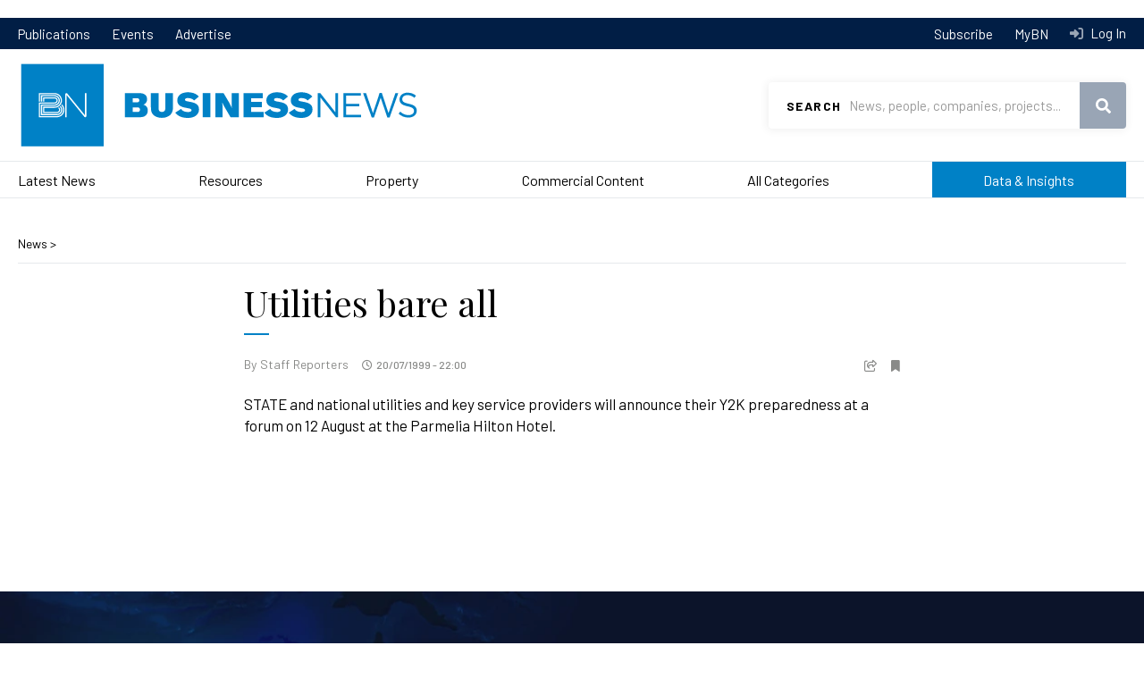

--- FILE ---
content_type: text/html; charset=UTF-8
request_url: https://www.businessnews.com.au/article/Utilities-bare-all
body_size: 12447
content:
<!DOCTYPE html>
<html lang="en" dir="ltr" prefix="og: https://ogp.me/ns#">
  <head>
    <!-- Google Tag Manager -->
    <script>(function(w,d,s,l,i){w[l]=w[l]||[];w[l].push({'gtm.start':
    new Date().getTime(),event:'gtm.js'});var f=d.getElementsByTagName(s)[0],
    j=d.createElement(s),dl=l!='dataLayer'?'&l='+l:'';j.async=true;j.src=
    'https://www.googletagmanager.com/gtm.js?id='+i+dl;f.parentNode.insertBefore(j,f);
    })(window,document,'script','dataLayer','GTM-KCWNC5M');</script>
    <!-- End Google Tag Manager -->
    <link href="https://fonts.googleapis.com/css?family=Barlow:400,400i,500,600,700|Playfair+Display&display=swap" rel="stylesheet">
    <meta charset="utf-8" />
<script src="https://pagead2.googlesyndication.com/pagead/js/adsbygoogle.js" async="async"></script>
<script>(adsbygoogle = window.adsbygoogle || []).push({
      google_ad_client: "ca-pub-8639333975054279",
      enable_page_level_ads: true
    });</script>
<script src="https://securepubads.g.doubleclick.net/tag/js/gpt.js" async="async"></script>
<script>window.googletag = window.googletag || {cmd: []};</script>
<script>var dfpSlots = {
bnDfpRosLb1: {},
bnDfpRosLb2: {},
bnDfpRosFooter: {},
bnDfpFrontLb1: {},
bnDfpFrontLb2: {},
bnDfpFrontHp: {},
bnDfpArticleLb1: {},
bnDfpArticleLb2: {},
bnDfpArticleHp: {},
bnDfpCatLb1: {}
};
googletag.cmd.push(function() {
var bnDfpRosLb1Mapping = googletag.sizeMapping().addSize([1024, 0], [970, 90]).addSize([768, 0], [728, 90]).addSize([480, 0], [320, 50]).addSize([0, 0], [320, 50]).build();
if (document.getElementById('bn-dfp-ros-lb1-advert')) { dfpSlots.bnDfpRosLb1 = googletag.defineSlot('/21842194902/businessnews_ROS_728x90', [[970, 90],[728, 90],[320, 50]], 'bn-dfp-ros-lb1-advert').addService(googletag.pubads()); dfpSlots.bnDfpRosLb1.defineSizeMapping(bnDfpRosLb1Mapping); }
var bnDfpRosLb2Mapping = googletag.sizeMapping().addSize([1024, 0], [728, 90]).addSize([768, 0], [468, 60]).addSize([480, 0], [320, 50]).addSize([0, 0], [320, 50]).build();
if (document.getElementById('bn-dfp-ros-lb2-advert')) { dfpSlots.bnDfpRosLb2 = googletag.defineSlot('/21842194902/businessnews_ROS_728x90_position2', [[728, 90],[468, 60],[320, 50]], 'bn-dfp-ros-lb2-advert').addService(googletag.pubads()); dfpSlots.bnDfpRosLb2.defineSizeMapping(bnDfpRosLb2Mapping); }
var bnDfpRosFooterMapping = googletag.sizeMapping().addSize([1024, 0], [1, 1]).addSize([768, 0], [1, 1]).addSize([480, 0], [320, 100]).addSize([0, 0], [320, 100]).build();
if (document.getElementById('bn-dfp-ros-footer-advert')) { dfpSlots.bnDfpRosFooter = googletag.defineSlot('/21842194902/businessnews_ROS_320x100_sticky_footer', [[1, 1],[1, 1],[320, 100]], 'bn-dfp-ros-footer-advert').addService(googletag.pubads()); dfpSlots.bnDfpRosFooter.defineSizeMapping(bnDfpRosFooterMapping); }
if (document.getElementById('bn-dfp-front-lb1-advert')) { dfpSlots.bnDfpFrontLb1 = googletag.defineSlot('/21842194902/businessnews_ROS_728x90/businessnews_home_728x90_position1', [[970, 90],[728, 90],[320, 50]], 'bn-dfp-front-lb1-advert').addService(googletag.pubads()); dfpSlots.bnDfpFrontLb1.defineSizeMapping(bnDfpRosLb1Mapping); }
if (document.getElementById('bn-dfp-front-lb2-advert')) { dfpSlots.bnDfpFrontLb2 = googletag.defineSlot('/21842194902/businessnews_ROS_728x90_position2/businessnews_home_728x90_position2', [[728, 90],[468, 60],[320, 50]], 'bn-dfp-front-lb2-advert').addService(googletag.pubads()); dfpSlots.bnDfpFrontLb2.defineSizeMapping(bnDfpRosLb2Mapping); }
var bnDfpFrontHpMapping = googletag.sizeMapping().addSize([1024, 0], [300, 600]).addSize([768, 0], [300, 600]).addSize([480, 0], [1,1]).addSize([0, 0], [1,1]).build();
if (document.getElementById('bn-dfp-front-hp-advert')) { dfpSlots.bnDfpFrontHp = googletag.defineSlot('/21842194902/businessnews_home_300x600', [[300, 600],[300, 600]], 'bn-dfp-front-hp-advert').addService(googletag.pubads()); dfpSlots.bnDfpFrontHp.defineSizeMapping(bnDfpFrontHpMapping); }
if (document.getElementById('bn-dfp-article-lb1-advert')) { dfpSlots.bnDfpArticleLb1 = googletag.defineSlot('/21842194902/businessnews_ROS_728x90/businessnews_article_728x90_position1', [[970, 90],[728, 90],[320, 50]], 'bn-dfp-article-lb1-advert').addService(googletag.pubads()); dfpSlots.bnDfpArticleLb1.defineSizeMapping(bnDfpRosLb1Mapping); }
var bnDfpArticleLb2Mapping = googletag.sizeMapping().addSize([1270, 0], [728, 90]).addSize([768, 0], [468, 60]).addSize([480, 0], [320, 50]).addSize([0, 0], [320, 50]).build();
if (document.getElementById('bn-dfp-article-lb2-advert')) { dfpSlots.bnDfpArticleLb2 = googletag.defineSlot('/21842194902/businessnews_ROS_728x90_position2/businessnews_article_728x90_new', [[728, 90],[468, 60],[320, 50]], 'bn-dfp-article-lb2-advert').addService(googletag.pubads()); dfpSlots.bnDfpArticleLb2.defineSizeMapping(bnDfpArticleLb2Mapping); }
if (document.getElementById('bn-dfp-article-hp-advert')) { dfpSlots.bnDfpArticleHp = googletag.defineSlot('/21842194902/businessnews_article_300x600', [[300, 600],[300, 600]], 'bn-dfp-article-hp-advert').addService(googletag.pubads()); dfpSlots.bnDfpArticleHp.defineSizeMapping(bnDfpFrontHpMapping); }
if (document.getElementById('bn-dfp-cat-lb1-advert')) { dfpSlots.bnDfpCatLb1 = googletag.defineSlot('/21842194902/businessnews_ROS_728x90/businessnews_categoryhome_728x90', [[970, 90],[728, 90],[320, 50]], 'bn-dfp-cat-lb1-advert').addService(googletag.pubads()); dfpSlots.bnDfpCatLb1.defineSizeMapping(bnDfpRosLb1Mapping); }
googletag.pubads().enableSingleRequest();
googletag.pubads().collapseEmptyDivs();
googletag.enableServices();
});</script>
<style>/* @see https://github.com/aFarkas/lazysizes#broken-image-symbol */.js img.lazyload:not([src]) { visibility: hidden; }/* @see https://github.com/aFarkas/lazysizes#automatically-setting-the-sizes-attribute */.js img.lazyloaded[data-sizes=auto] { display: block; width: 100%; }</style>
<meta name="description" content="STATE and national utilities and key service providers will announce their Y2K preparedness at a forum on 12 August at the Parmelia Hilton Hotel." />
<meta name="robots" content="noarchive" />
<link rel="canonical" href="https://www.businessnews.com.au/article/Utilities-bare-all" />
<link rel="image_src" href="https://images.businessnews.com.au/images/bn_logo_square.jpg" />
<meta name="generator" content="Drupal 10" />
<link rel="icon" href="/themes/bn2020/images/favicon.ico" />
<meta property="og:site_name" content="Business News" />
<meta property="og:type" content="Article" />
<meta property="og:url" content="https://www.businessnews.com.au/article/Utilities-bare-all" />
<meta property="og:title" content="Utilities bare all" />
<meta property="og:description" content="STATE and national utilities and key service providers will announce their Y2K preparedness at a forum on 12 August at the Parmelia Hilton Hotel." />
<meta property="og:image" content="https://images.businessnews.com.au/images/bn_logo_square.jpg" />
<meta property="og:image:secure_url" content="https://images.businessnews.com.au/images/bn_logo_square.jpg" />
<meta property="og:image:type" content=",,image/jpeg" />
<meta property="article:published_time" content="1999-07-20T22:00:00+08:00" />
<meta property="article:modified_time" content="2011-10-27T08:00:01+08:00" />
<meta property="fb:pages" content="134841666565703" />
<meta name="twitter:card" content="summary_large_image" />
<meta name="twitter:description" content="STATE and national utilities and key service providers will announce their Y2K preparedness at a forum on 12 August at the Parmelia Hilton Hotel." />
<meta name="twitter:site" content="@wabusinessnews" />
<meta name="twitter:title" content="Utilities bare all" />
<meta name="twitter:site:id" content="34836491" />
<meta name="google-site-verification" content="oRVzWdwpS-zPAgUlmLI3oJmkNhrZOK8FeC8AZmEDOro" />
<meta name="theme-color" content="#0081c6" />
<meta name="viewport" content="width=device-width, user-scalable=no" />
<meta name="apple-mobile-web-app-capable" content="yes" />
<meta name="Generator" content="Drupal 10 (https://www.drupal.org)" />
<meta name="MobileOptimized" content="width" />
<meta name="HandheldFriendly" content="true" />
<script type="application/ld+json">{
    "@context": "https://schema.org",
    "@graph": [
        {
            "@type": "NewsArticle",
            "name": "Utilities bare all",
            "headline": "Utilities bare all",
            "description": "STATE and national utilities and key service providers will announce their Y2K preparedness at a forum on 12 August at the Parmelia Hilton Hotel.",
            "datePublished": "1999-07-20T22:00:00+0800",
            "hasPart": {
                "@type": "WebPageElement",
                "isAccessibleForFree": "False",
                "cssSelector": ".bn-paywall"
            },
            "dateModified": "2011-10-27T08:00:01+0800",
            "isAccessibleForFree": "False",
            "author": {
                "@type": "Person",
                "@id": "https://www.businessnews.com.au/Author/Staff-Reporters",
                "name": "Staff Reporters",
                "url": "https://www.businessnews.com.au/Author/Staff-Reporters"
            },
            "publisher": {
                "@type": "Organization",
                "@id": "https://www.businessnews.com.au",
                "name": "Business News",
                "url": "https://www.businessnews.com.au"
            },
            "mainEntityOfPage": "https://www.businessnews.com.au/article/Utilities-bare-all"
        }
    ]
}</script>

    <title>Utilities bare all</title>
    <link rel="stylesheet" media="all" href="/sites/default/files/css/css_yGIxGKGeuhN4qxu_eGZMBdD5NodpJ16W83T9QxIaMZg.css?delta=0&amp;language=en&amp;theme=bn2020&amp;include=[base64]" />
<link rel="stylesheet" media="all" href="/sites/default/files/css/css_-bh9Zzl9o2-cwn9D9I8I7JGAkANZEr9mFifXMqHTgWg.css?delta=1&amp;language=en&amp;theme=bn2020&amp;include=[base64]" />

    
  </head>
  <body id="pid-article-utilities-bare-all" class="page-article page-article-utilities-bare-all page-node not-front node-type-article">
    <!-- Google Tag Manager (noscript) -->
    <noscript><iframe src="https://www.googletagmanager.com/ns.html?id=GTM-KCWNC5M"
    height="0" width="0" style="display:none;visibility:hidden"></iframe></noscript>
    <!-- End Google Tag Manager (noscript) -->
    <script>
      window.fbAsyncInit = function() {
        FB.init({
          appId      : '1608540226130574',
          xfbml      : true,
          version    : 'v2.6'
        });
      };

      (function(d, s, id){
         var js, fjs = d.getElementsByTagName(s)[0];
         if (d.getElementById(id)) {return;}
         js = d.createElement(s); js.id = id;
         js.src = "//connect.facebook.net/en_US/sdk.js";
         fjs.parentNode.insertBefore(js, fjs);
       }(document, 'script', 'facebook-jssdk'));
    </script>
        <a href="#main-content" class="visually-hidden focusable">
      Skip to main content
    </a>
    <div class="wrapper">
      
        <div class="dialog-off-canvas-main-canvas" data-off-canvas-main-canvas>
    	  <div class="region region-leaderboard">
    <div id="block-bn2020-dfparticlesuperleaderboard" class="block">
  
    
          <div class="leaderboard"><div class="uk-container uk-container-center"><div id="bn-dfp-article-lb1-advert" style="" class="bn-dfp-ad-slot"><script>googletag.cmd.push(function() { googletag.display('bn-dfp-article-lb1-advert'); });</script></div>
</div>
</div>


  </div>

  </div>


<div class="header-nav">
	<div class="uk-container uk-container-center">
		<nav>
			  <div class="region region-header-menu">
    <nav role="navigation" aria-labelledby="block-bn2020topmenu-menu" id="block-bn2020topmenu">
            
  <h2 class="visually-hidden" id="block-bn2020topmenu-menu">BN 2020 Top Menu</h2>
  

        
              <ul>
              <li>
        <a href="/publications" data-drupal-link-system-path="publications">Publications</a>
              </li>
          <li>
        <a href="/events" data-drupal-link-system-path="events">Events</a>
              </li>
          <li>
        <a href="https://cloud.em.businessnews.com.au/advertisewithus" target="_blank">Advertise</a>
              </li>
        </ul>
  


  </nav>

  </div>

		</nav>
		<nav class="header-nav-desktop">
			<ul>
				<li>
					<a href="/subscribe">
						Subscribe
					</a>
				</li>
				<li>
											<a id="mybn-link" href="/mybn">
							MyBN
						</a>
									</li>
				<li>
											<a class="header-nav-login" href="/user/login?destination=/article/Utilities-bare-all">
							Log In
						</a>
									</li>
			</ul>
		</nav>
	</div>
</div>
<header id="header" class="header" role="banner">
	<div class="uk-container uk-container-center">
		<div class="menu-mobile">
			  <div class="region region-mobile-menu">
    <div id="block-bn2020-top-menu-mobile" class="block">
  
    
      <nav  class="tbm tbm-bn2020-top-menu-mobile tbm-no-arrows" id="tbm-bn2020-top-menu-mobile" data-breakpoint="1200" aria-label="bn2020-top-menu-mobile navigation">
      <button class="tbm-button" type="button">
      <span class="tbm-button-container">
        <span></span>
        <span></span>
        <span></span>
        <span></span>
      </span>
    </button>
    <div class="tbm-collapse ">
    <ul class="menu-mobile-cta">
  <li>
          <a class="menu-mobile-cta-login"  href="/user/login?destination=/article/Utilities-bare-all">Log In</a>
      </li>
  <li>
    <a href="/mybn" class="menu-mobile-cta-profile">MyBN</a>
  </li>
</ul>
<ul  class="tbm-nav level-0 items-8" role="list" >
        <li  class="tbm-item level-1" aria-level="1" >
      <div class="tbm-link-container">
            <a href="/latest-headlines"  class="tbm-link level-1">
                Latest News
          </a>
            </div>
    
</li>

        <li  class="tbm-item level-1" aria-level="1" >
      <div class="tbm-link-container">
            <a href="/Category/Mining"  class="tbm-link level-1">
                Resources
          </a>
            </div>
    
</li>

        <li  class="tbm-item level-1" aria-level="1" >
      <div class="tbm-link-container">
            <a href="/Category/Property"  class="tbm-link level-1">
                Property
          </a>
            </div>
    
</li>

        <li  class="tbm-item level-1" aria-level="1" >
      <div class="tbm-link-container">
            <a href="/categories/commercial-content"  class="tbm-link level-1">
                Commercial Content
          </a>
            </div>
    
</li>

        <li  class="tbm-item level-1" aria-level="1" >
      <div class="tbm-link-container">
            <a href="/categories"  class="tbm-link level-1">
                All Categories
          </a>
            </div>
    
</li>

        <li  class="tbm-item level-1 menu-data-insights tbm-item--has-dropdown" aria-level="1" >
      <div class="tbm-link-container">
            <a href="/lists"  class="tbm-link level-1 tbm-toggle" aria-expanded="false">
                Data &amp; Insights
          </a>
                <button class="tbm-submenu-toggle"><span class="visually-hidden">Toggle submenu</span></button>
          </div>
    <div  class="tbm-submenu tbm-item-child" role="list">
      <div  class="tbm-row">
      <div  class="tbm-column span12">
  <div class="tbm-column-inner">
               <ul  class="tbm-subnav level-1 items-1" role="list" >
              <li  class="tbm-item level-2" aria-level="2" >
      <div class="tbm-link-container">
            <a href="/lists"  class="tbm-link level-2">
                Lists
          </a>
            </div>
    
</li>

      </ul>

      </div>
</div>

  </div>

  </div>

</li>

        <li  class="tbm-item level-1 menu-lb-bg" aria-level="1" >
      <div class="tbm-link-container">
            <a href="/publications"  class="tbm-link level-1">
                Publications
          </a>
            </div>
    
</li>

        <li  class="tbm-item level-1 menu-lb-bg" aria-level="1" >
      <div class="tbm-link-container">
            <a href="/Subscribe"  class="tbm-link level-1">
                Subscribe
          </a>
            </div>
    
</li>

  </ul>

      </div>
  </nav>

<script>
if (window.matchMedia("(max-width: 1200px)").matches) {
  document.getElementById("tbm-bn2020-top-menu-mobile").classList.add('tbm--mobile');
}


</script>

  </div>

  </div>

		</div>
		<div class="logo">
			<a href="/">
				<img class="uk-hidden-small" src="https://images.businessnews.com.au/images/bn2020/website-logo.svg" alt="Business News">
				<img class="uk-visible-small" src="https://images.businessnews.com.au/images/bn2020/website-logo.mobile.svg" alt="Business News">
			</a>
		</div>
					<div class="search-banner">
				<div id="search" class="search">
					<form id="bn-search-block-form" data-drupal-selector="bn-search-search" action="/search/articles" method="GET" accept-charset="UTF-8">
  <div class="js-form-item form-item js-form-type-textfield form-item-search js-form-item-search">
      <label for="edit-search">Search</label>
        <input title="Use &quot;&quot; for precise searching, e.g. &quot;John Smith&quot;" required="required" class="uk-search-field form-text" data-drupal-selector="edit-search" type="text" id="edit-search" name="search" value="" size="15" maxlength="128" placeholder="News, people, companies, projects..." />

        </div>
<div data-drupal-selector="edit-actions" class="form-actions js-form-wrapper form-wrapper" id="edit-actions"><button data-drupal-selector="edit-submit" type="submit" id="edit-submit" name="op" value="Search" class="button js-form-submit form-submit">Search</button>
</div>

</form>

				</div>
				<span class="search-mobileclose" role="button" tabindex="0"></span>
			</div>
				<div class="utility">
			<span id="searchtoggle" role="button" class="search-toggle" tabindex="0"></span>
		</div>
	</div>
	
</header>

<div class="navigationmain">
	  <div id="block-bn2020-main-menu" class="block">
  
    
      <style type="text/css">
  .tbm.animate .tbm-item > .tbm-submenu, .tbm.animate.slide .tbm-item > .tbm-submenu > div {
    transition-delay: 50ms;  -webkit-transition-delay: 50ms;  -ms-transition-delay: 50ms;  -o-transition-delay: 50ms;  transition-duration: 100ms;  -webkit-transition-duration: 100ms;  -ms-transition-duration: 100ms;  -o-transition-duration: 100ms;
  }
</style>
<nav  class="tbm tbm-bn2020-main-menu tbm-no-arrows animate fading" id="tbm-bn2020-main-menu" data-breakpoint="1025" data-duration="100" data-delay="50" aria-label="bn2020-main-menu navigation">
      <button class="tbm-button" type="button">
      <span class="tbm-button-container">
        <span></span>
        <span></span>
        <span></span>
        <span></span>
      </span>
    </button>
    <div class="tbm-collapse ">
    <ul class="menu-mobile-cta">
  <li>
          <a class="menu-mobile-cta-login"  href="/user/login?destination=/article/Utilities-bare-all">Log In</a>
      </li>
  <li>
    <a href="/mybn" class="menu-mobile-cta-profile">MyBN</a>
  </li>
</ul>
<ul  class="tbm-nav level-0 items-6" role="list" >
        <li  class="tbm-item level-1" aria-level="1" >
      <div class="tbm-link-container">
            <a href="/latest-headlines"  class="tbm-link level-1">
                Latest News
          </a>
            </div>
    
</li>

        <li  class="tbm-item level-1" aria-level="1" >
      <div class="tbm-link-container">
            <a href="/Category/Mining"  class="tbm-link level-1">
                Resources
          </a>
            </div>
    
</li>

        <li  class="tbm-item level-1" aria-level="1" >
      <div class="tbm-link-container">
            <a href="/Category/Property"  class="tbm-link level-1">
                Property
          </a>
            </div>
    
</li>

        <li  class="tbm-item level-1 tbm-item--has-dropdown" aria-level="1" >
      <div class="tbm-link-container">
            <a href="/categories/commercial-content"  class="tbm-link level-1 tbm-toggle has-children" aria-expanded="false">
                Commercial Content
          </a>
                <button class="tbm-submenu-toggle"><span class="visually-hidden">Toggle submenu</span></button>
          </div>
    <div  class="tbm-submenu tbm-item-child" role="list">
      <div  class="tbm-row">
      <div  class="tbm-column span4">
  <div class="tbm-column-inner">
                 <div  class="tbm-block">
    <div class="block-inner">
      <div id="block-block-contentf0cea86f-76a2-458e-8d9c-c94fe48efbb7" class="block">
  
    
                      <span class="field field--name-body field--type-text-with-summary field--label-hidden">
          <span class="field-items">
            <span class="field-item">
              <div><a class="tbm-submenu-title" href="/categories/commercial-content">Commercial Content</a></div>
            </span>
          </span>
        </span>
        
  </div>

    </div>
  </div>

      </div>
</div>

      <div  class="tbm-column span8">
  <div class="tbm-column-inner">
               <ul  class="tbm-subnav level-1 items-7" role="list" >
              <li  class="tbm-item level-2" aria-level="2" >
      <div class="tbm-link-container">
            <a href="/Category/Announcements-Commercial-Content"  class="tbm-link level-2">
                Announcements
          </a>
            </div>
    
</li>

                <li  class="tbm-item level-2" aria-level="2" >
      <div class="tbm-link-container">
            <a href="/bullsnbears"  class="tbm-link level-2">
                Bulls N&#039; Bears
          </a>
            </div>
    
</li>

                <li  class="tbm-item level-2" aria-level="2" >
      <div class="tbm-link-container">
            <a href="/Category/Business-Advice-Commercial-Content"  class="tbm-link level-2">
                Business Advice
          </a>
            </div>
    
</li>

                <li  class="tbm-item level-2" aria-level="2" >
      <div class="tbm-link-container">
            <a href="/Category/Hearts-and-Minds"  class="tbm-link level-2">
                Hearts &amp; Minds
          </a>
            </div>
    
</li>

                <li  class="tbm-item level-2" aria-level="2" >
      <div class="tbm-link-container">
            <a href="/Category/Industry-Content-Commercial"  class="tbm-link level-2">
                Industry Content
          </a>
            </div>
    
</li>

                <li  class="tbm-item level-2" aria-level="2" >
      <div class="tbm-link-container">
            <a href="/Category/Skyline-Commercial-Content"  class="tbm-link level-2">
                Skyline
          </a>
            </div>
    
</li>

                <li  class="tbm-item level-2" aria-level="2" >
      <div class="tbm-link-container">
            <a href="/Category/Thought-Leadership-Commercial-Content"  class="tbm-link level-2">
                Thought Leadership
          </a>
            </div>
    
</li>

      </ul>

      </div>
</div>

  </div>

  </div>

</li>

        <li  class="tbm-item level-1 tbm-item--has-dropdown" aria-level="1" >
      <div class="tbm-link-container">
            <a href="/categories"  class="tbm-link level-1 tbm-toggle has-children" aria-expanded="false">
                All Categories
          </a>
                <button class="tbm-submenu-toggle"><span class="visually-hidden">Toggle submenu</span></button>
          </div>
    <div  class="tbm-submenu tbm-item-child" role="list">
      <div  class="tbm-row">
      <div  class="tbm-column span4">
  <div class="tbm-column-inner">
                 <div  class="tbm-block">
    <div class="block-inner">
      <div id="block-block-content9ca771c8-ba62-40e1-a92c-fa636281e01c" class="block">
  
    
                      <span class="field field--name-body field--type-text-with-summary field--label-hidden">
          <span class="field-items">
            <span class="field-item">
              <div><a class="tbm-submenu-title" href="/Categories">All Categories</a></div>
            </span>
          </span>
        </span>
        
  </div>

    </div>
  </div>

      </div>
</div>

      <div  class="tbm-column span8">
  <div class="tbm-column-inner">
               <ul  class="tbm-subnav level-1 items-17" role="list" >
              <li  class="tbm-item level-2" aria-level="2" >
      <div class="tbm-link-container">
            <a href="/Category/Mining"  class="tbm-link level-2">
                Resources
          </a>
            </div>
    
</li>

                <li  class="tbm-item level-2" aria-level="2" >
      <div class="tbm-link-container">
            <a href="/Category/Property"  class="tbm-link level-2">
                Property
          </a>
            </div>
    
</li>

                <li  class="tbm-item level-2" aria-level="2" >
      <div class="tbm-link-container">
            <a href="/Category/Deals"  class="tbm-link level-2">
                Deals
          </a>
            </div>
    
</li>

                <li  class="tbm-item level-2" aria-level="2" >
      <div class="tbm-link-container">
            <a href="/Category/Opinion"  class="tbm-link level-2">
                Opinion
          </a>
            </div>
    
</li>

                <li  class="tbm-item level-2" aria-level="2" >
      <div class="tbm-link-container">
            <a href="/Category/Government"  class="tbm-link level-2">
                Government
          </a>
            </div>
    
</li>

                <li  class="tbm-item level-2" aria-level="2" >
      <div class="tbm-link-container">
            <a href="/Category/Agribusiness"  class="tbm-link level-2">
                Agribusiness
          </a>
            </div>
    
</li>

                <li  class="tbm-item level-2" aria-level="2" >
      <div class="tbm-link-container">
            <a href="/Category/Education"  class="tbm-link level-2">
                Education
          </a>
            </div>
    
</li>

                </ul><ul  class="tbm-subnav level-1 items-17" role="list" >
                <li  class="tbm-item level-2" aria-level="2" >
      <div class="tbm-link-container">
            <a href="/Category/Health"  class="tbm-link level-2">
                Health
          </a>
            </div>
    
</li>

                <li  class="tbm-item level-2" aria-level="2" >
      <div class="tbm-link-container">
            <a href="/Category/Infrastructure"  class="tbm-link level-2">
                Infrastructure
          </a>
            </div>
    
</li>

                <li  class="tbm-item level-2" aria-level="2" >
      <div class="tbm-link-container">
            <a href="/Category/Oil-Gas"  class="tbm-link level-2">
                Oil &amp; Gas
          </a>
            </div>
    
</li>

                <li  class="tbm-item level-2" aria-level="2" >
      <div class="tbm-link-container">
            <a href="/Category/Remuneration"  class="tbm-link level-2">
                Remuneration
          </a>
            </div>
    
</li>

                <li  class="tbm-item level-2" aria-level="2" >
      <div class="tbm-link-container">
            <a href="/Category/Retail"  class="tbm-link level-2">
                Retail
          </a>
            </div>
    
</li>

                <li  class="tbm-item level-2" aria-level="2" >
      <div class="tbm-link-container">
            <a href="/Category/Small-Business"  class="tbm-link level-2">
                Small Business
          </a>
            </div>
    
</li>

                <li  class="tbm-item level-2" aria-level="2" >
      <div class="tbm-link-container">
            <a href="/Category/Technology-Innovation-Science"  class="tbm-link level-2">
                Technology, Innovation &amp; Science
          </a>
            </div>
    
</li>

                </ul><ul  class="tbm-subnav level-1 items-17" role="list" >
                <li  class="tbm-item level-2" aria-level="2" >
      <div class="tbm-link-container">
            <a href="/Category/Tourism"  class="tbm-link level-2">
                Tourism
          </a>
            </div>
    
</li>

                <li  class="tbm-item level-2" aria-level="2" >
      <div class="tbm-link-container">
            <a href="/Category/Transport-Logistics"  class="tbm-link level-2">
                Transport &amp; Logistics
          </a>
            </div>
    
</li>

                <li  class="tbm-item level-2" aria-level="2" >
      <div class="tbm-link-container">
            <a href="/categories"  class="tbm-link level-2">
                Explore All Categories
          </a>
            </div>
    
</li>

      </ul>

      </div>
</div>

  </div>

  </div>

</li>

        <li  class="tbm-item level-1 menu-data-insights" aria-level="1" >
      <div class="tbm-link-container">
            <a href="/lists"  class="tbm-link level-1">
                Data &amp; Insights
          </a>
            </div>
    
</li>

  </ul>

      </div>
  </nav>

<script>
if (window.matchMedia("(max-width: 1025px)").matches) {
  document.getElementById("tbm-bn2020-main-menu").classList.add('tbm--mobile');
}

  document.getElementById('tbm-bn2020-main-menu').classList.add('tbm--mobile-hide');

</script>

  </div>


</div>


<div id="secondary-menu">
	
</div>


<main>
			<div id="preface">
			  <div class="region region-preface">
    <div data-drupal-messages-fallback class="hidden"></div>

  </div>

		</div>
		<!-- # end preface -->
	
	
			
		

		<div class="content-wrapper">
												<div id="content" class="">
						  <div class="region region-content">
    <div id="block-bn2020-content" class="block">
  
    
      
	<div class="node node-article">
		<div class="uk-container uk-container-center">
			<div class="breadcrumbs">
				<a href="/latest-headlines">
					News
				</a>
				&gt;
							</div>

			<div class="news-article uk-grid">
				<div class="news-article-top  uk-width-small-1-1 uk-width-medium-1-1 uk-width-large-4-6">
					<div class="news-info-mobile">
						<div class="news-article-categories">
															
																						
													</div>
						<div class="news-article-time">
							20/07/1999 - 22:00
						</div>
					</div>
					
											<h1 itemprop="name" itemprop="headline" >
							<span>Utilities bare all</span>

						</h1>
										
					<div class="news-info">
						<div class="left">
							      <span class="field field--name-bn-article-byline field--type-entity-reference field--label-hidden">
      <span class="field-items">
                  <span class="field-item"><span>By <a href="/Author/Staff-Reporters" class="news-author" hreflang="en">Staff Reporters</a></span>
</span><span class="list-separator"></span>
              </span>
    </span>
  
							<div class="news-article-time">
								20/07/1999 - 22:00
							</div>
						</div>

						<div class="right">
							<div class="news-article-categories">
																	
																									
															</div>
							<div class="news-cta">
								<span class="news-share" role="button" data-onboarding="ob-Share">
									<div class="news-cta-popup">
										<div class="news-cta-popup-bubble-arrow">
											<img src="https://images.businessnews.com.au/images/bn2020/bubble-arrow.png" alt="">
										</div>
										<div class="news-cta-popup-bubble">
											Share to
											<ul>
												<li><a href="https://www.facebook.com/sharer/sharer.php?u=https://www.businessnews.com.au/article/Utilities-bare-all" target="_blank" rel="nofollow" class="news-share-facebook"><span class="sr-only">Facebook</span></a></li>
												<li><a href="https://twitter.com/intent/tweet?text=Utilities%20bare%20all%20&amp;url=https://www.businessnews.com.au/article/Utilities-bare-all" target="_blank" rel="nofollow" class="news-share-twitter"><span class="sr-only">Twitter</span></a></li>
												<li><a href="http://www.linkedin.com/shareArticle?mini=true&amp;url=https://www.businessnews.com.au/article/Utilities-bare-all" target="_blank" rel="nofollow" class="news-share-linkedin"><span class="sr-only">LinkedIn</span></a></li>
											</ul>
										</div>
									</div>
								</span>
																	<div class="flag-not-available">
      <span role="button" class="flag-not-available-bookmark" data-onboarding="ob-Bookmark"></span>
    <div class="flag-not-available-bookmark-popup onboarding">
      <div class="onboarding-bubble-arrow"><img src="https://images.businessnews.com.au/images/bn2020/bubble-arrow-border.png" alt="" style=""></div>
      <div class="onboarding-bubble">
        <h3>Bookmark</h3>
                  <span>Save articles for future reference.</span>
          <div class="flag-not-available-bookmark-cta">
            <a href="/subscribe" class="btn">Subscribe to BN</a>
            <a href="/user/login" class="btn">Log In</a>
          </div>
              </div>
    </div>
  </div>

															</div>
						</div>
					</div>
				</div>

				<div id="news-article" data-node-id="935" class="news-article-body  uk-width-small-1-1 uk-width-medium-1-1 uk-width-large-4-6">
					<div class="content">
													<div class="news-article-summary">
								<p>
									STATE and national utilities and key service providers will announce their Y2K preparedness at a forum on 12 August at the Parmelia Hilton Hotel.
								</p>
							</div>
						
													<div class="news-article-podcast">
								
							</div>
						
													<div class="bn-paywall-placeholder">
								<img src="/themes/bn2020/images/squares.gif"/>
							</div>

							<div class="bn-paywall" style="display: none">
								
								

															</div>
											</div>
				</div>
								
				
					<div id="article-sidebar" class="uk-width-small-1-1 uk-width-medium-1-1 uk-width-large-2-6"> <div
						class="region region-article-sidebar">
												
					</div>
				</div>
							</div>
		</div>
	</div>

  </div>

  </div>

					</div>
					
				
		</div>

		
		
		
		
			<div id="postscript">
			  <div class="region region-postscript">
    <div id="block-bn2020-dfprunofsitestickyfooter" class="block">
  
    
          <div class="leaderboard leaderboard-bg"><div class="uk-container uk-container-center"><div id="bn-dfp-ros-footer-advert" style="height: 100px;  width: 320px;" class="bn-dfp-ad-slot"><script>googletag.cmd.push(function() { googletag.display('bn-dfp-ros-footer-advert'); });</script></div>
<div class="bn-dfp-close"><span class="bn-dfp-close-button">X</span></div></div>
</div>


  </div>
<div id="block-bn-paywall-articles" class="block">
  
    
      <div id="paywall-access-denied">
  <div class="uk-container uk-container-center">
    <div class="message-wrapper">
              <div class="message">
          <p>
            To read our articles you will need to either login or subscribe.
          </p>
          <div class="cta">
            <a class="btn login" href="/user/login?destination=/article/Utilities-bare-all">Log In</a>
            <a class="btn subscribe" href="/subscribe">Explore subscription options</a>
          </div>
        </div>
          </div>
  </div>

  <div class="aw-layout aw-layout-bgblue subscribe-benefit">
    <div class="uk-container uk-container-center">
      <h2>Your single user subscription provides more than you think</h2>
      <div class="uk-grid">
        <div class="uk-width-1-1 uk-width-medium-1-2 uk-width-large-1-4">
          <div class="subscribe-benefit-item">
            <div class="subscribe-benefit-item-image">
              <img src="https://images.businessnews.com.au/images/bn2020/icon-subscribe-database.png" alt="" />
            </div>
            <div class="subscribe-benefit-item-title">
              Extensive &amp; innovative<br>
              WA business database
            </div>
            <div class="subscribe-benefit-item-content">
              The most powerful knowledgebase mapped from 20 years of research and insight into every WA
              leader and business.
            </div>
          </div>
        </div>
        <div class="uk-width-1-1 uk-width-medium-1-2 uk-width-large-1-4">
          <div class="subscribe-benefit-item">
            <div class="subscribe-benefit-item-image">
              <img src="https://images.businessnews.com.au/images/bn2020/icon-subscribe-email.png" alt="" />
            </div>
            <div class="subscribe-benefit-item-title">
              Never miss a story with<br>
              BN daily emails
            </div>
            <div class="subscribe-benefit-item-content">
              Morning and afternoon timely wrap ups of every news item delivered straight to your device.
            </div>
          </div>
        </div>
        <div class="uk-width-1-1 uk-width-medium-1-2 uk-width-large-1-4">
          <div class="subscribe-benefit-item">
            <div class="subscribe-benefit-item-image">
              <img src="https://images.businessnews.com.au/images/bn2020/icon-subscribe-record.png" alt="" />
            </div>
            <div class="subscribe-benefit-item-title">
              Directors, businesses<br>
              lists and projects
            </div>
            <div class="subscribe-benefit-item-content">
              Transaction records, directors wealth, remuneration data and network activity.
            </div>
          </div>
        </div>
        <div class="uk-width-1-1 uk-width-medium-1-2 uk-width-large-1-4">
          <div class="subscribe-benefit-item">
            <div class="subscribe-benefit-item-image">
              <img src="https://images.businessnews.com.au/images/bn2020/icon-subscribe-scoop.png" alt="" />
            </div>
            <div class="subscribe-benefit-item-title">
              Specialised reports<br>
              and profile events
            </div>
            <div class="subscribe-benefit-item-content">
              Get the inside scoop on every news story and connect with WA&rsquo;s biggest leaders.
            </div>
          </div>
        </div>
      </div>
      <div class="subscribe-benefit-cta">
        <a class="btn btn-large btn-greyblue" href="/subscribe">Get full access to Business News</a>
        <a class="btn btn-large btn-border" href="/subscribe">What is Data &amp; Insights?</a>
      </div>
      <div class="subscribe-benefit-footnote">
        Just want the daily emails? <a class="newsletter" href="/sign-up-for-free">Sign up to our free newsletters</a>
      </div>
    </div>
  </div>
</div>

  </div>

  </div>

		</div>
		<!-- #postscript -->
	</main>
	<div class="footer-wrap">
		<div class="extendedfooter">
			<div class="uk-container uk-container-center">
				<div class="extendedfooter-nav">
					  <div class="region region-footer uk-grid">
    <div role="navigation" aria-labelledby="block-bn2020footernews-menu" id="block-bn2020footernews" class="extendedfooter-nav-news uk-width-1-1 uk-width-large-3-5 block">
  <nav>
            
    <span id="block-bn2020footernews-menu" class="extendedfooter-nav-title">News</span>
    

              
              <ul>
              <li>
        <a href="/latest-headlines" data-drupal-link-system-path="latest-headlines">Latest Headlines</a>
              </li>
          <li>
        <a href="/Category/Mining" data-drupal-link-system-path="taxonomy/term/15">Resources</a>
              </li>
          <li>
        <a href="/Category/Property" data-drupal-link-system-path="taxonomy/term/7">Property</a>
              </li>
          <li>
        <a href="/Category/Deals" data-drupal-link-system-path="taxonomy/term/186172">Deals</a>
              </li>
          <li>
        <a href="/Category/Opinion" data-drupal-link-system-path="taxonomy/term/2">Opinion</a>
              </li>
          <li>
        <a href="/Category/Government" data-drupal-link-system-path="taxonomy/term/13">Politics &amp; Economy</a>
              </li>
          <li>
        <a href="/Category/Agribusiness" data-drupal-link-system-path="taxonomy/term/25">Agribusiness</a>
              </li>
          <li>
        <a href="/Category/Education" data-drupal-link-system-path="taxonomy/term/21">Education</a>
              </li>
          <li>
        <a href="/Category/Health" data-drupal-link-system-path="taxonomy/term/206717">Health</a>
              </li>
          <li>
        <a href="/Category/Infrastructure" data-drupal-link-system-path="taxonomy/term/19">Infrastructure</a>
              </li>
          <li>
        <a href="/Category/Oil-Gas" data-drupal-link-system-path="taxonomy/term/206540">Oil &amp; Gas</a>
              </li>
          <li>
        <a href="/Category/Remuneration" data-drupal-link-system-path="taxonomy/term/206666">Remuneration</a>
              </li>
          <li>
        <a href="/Category/Retail" data-drupal-link-system-path="taxonomy/term/165567">Retail</a>
              </li>
          <li>
        <a href="/Category/Small-Business" data-drupal-link-system-path="taxonomy/term/18">Small Business</a>
              </li>
          <li>
        <a href="/Category/Technology-Innovation-Science" data-drupal-link-system-path="taxonomy/term/9">Technology</a>
              </li>
          <li>
        <a href="/Category/Tourism" data-drupal-link-system-path="taxonomy/term/171266">Tourism</a>
              </li>
          <li>
        <a href="/Category/Transport-Logistics" data-drupal-link-system-path="taxonomy/term/191458">Transport &amp; Logistics</a>
              </li>
          <li>
        <a href="/categories" data-drupal-link-system-path="categories">Explore All Categories</a>
              </li>
        </ul>
    <span class="extendedfooter-nav-mobile" role="button"></span>
  


      </nav>
</div>
<div role="navigation" aria-labelledby="block-bn2020footercommercialcontent-menu" id="block-bn2020footercommercialcontent" class="extendedfooter-nav-sponsored uk-width-1-1 uk-width-medium-1-2 uk-width-large-1-5 block">
  <nav>
            
    <span id="block-bn2020footercommercialcontent-menu" class="extendedfooter-nav-title">Commercial Content</span>
    

              
              <ul>
              <li>
        <a href="/bullsnbears" data-drupal-link-system-path="bullsnbears">Bulls N&#039; Bears</a>
              </li>
          <li>
        <a href="/Category/Thought-Leadership-Commercial-Content" data-drupal-link-system-path="taxonomy/term/198022">Thought Leadership</a>
              </li>
          <li>
        <a href="/Category/Hearts-and-Minds" data-drupal-link-system-path="taxonomy/term/207808">Hearts &amp; Minds</a>
              </li>
          <li>
        <a href="/Category/Business-Advice-Commercial-Content" data-drupal-link-system-path="taxonomy/term/206445">Business Advice</a>
              </li>
          <li>
        <a href="/Category/Announcements-Commercial-Content" data-drupal-link-system-path="taxonomy/term/206517">Announcements</a>
              </li>
          <li>
        <a href="/Category/Industry-Content-Commercial" data-drupal-link-system-path="taxonomy/term/207359">Industry Content</a>
              </li>
          <li>
        <a href="/Category/Skyline-Commercial-Content" data-drupal-link-system-path="taxonomy/term/206599">Skyline</a>
              </li>
        </ul>
    <span class="extendedfooter-nav-mobile" role="button"></span>
  


      </nav>
</div>
<div role="navigation" aria-labelledby="block-bn2020footermyaccount-menu" id="block-bn2020footermyaccount" class="extendedfooter-nav-myaccount uk-width-1-1 uk-width-medium-1-2 uk-width-large-1-5 block">
  <nav>
            
    <span id="block-bn2020footermyaccount-menu" class="extendedfooter-nav-title">My Account</span>
    

              
              <ul>
              <li>
        <a href="/mybn" data-drupal-link-system-path="mybn">MyBN</a>
              </li>
          <li>
        <a href="/subscribe/faq">Frequently Asked Questions</a>
              </li>
        </ul>
    <span class="extendedfooter-nav-mobile" role="button"></span>
  


      </nav>
</div>
<div role="navigation" aria-labelledby="block-bn2020footerdatainsights-menu" id="block-bn2020footerdatainsights" class="extendedfooter-nav-data-insights uk-width-1-1 uk-width-medium-1-2 uk-width-large-1-5 block">
  <nav>
            
    <span id="block-bn2020footerdatainsights-menu" class="extendedfooter-nav-title">Data &amp; Insights</span>
    

              
              <ul>
              <li>
        <a href="/What-is-Data-Insights" data-drupal-link-system-path="node/376910">What is Data &amp; Insights?</a>
              </li>
          <li>
        <a href="/lists" data-drupal-link-system-path="lists">Lists</a>
              </li>
        </ul>
    <span class="extendedfooter-nav-mobile" role="button"></span>
  


      </nav>
</div>
<div role="navigation" aria-labelledby="block-bn2020footeraboutus-menu" id="block-bn2020footeraboutus" class="extendedfooter-nav-about-us uk-width-1-1 uk-width-medium-1-2 uk-width-large-1-5 block">
  <nav>
            
    <span id="block-bn2020footeraboutus-menu" class="extendedfooter-nav-title">About Us</span>
    

              
              <ul>
              <li>
        <a href="/Corporate" data-drupal-link-system-path="node/300029">Corporate</a>
              </li>
          <li>
        <a href="/Corporate-History" data-drupal-link-system-path="node/300046">History</a>
              </li>
          <li>
        <a href="/Editorial" data-drupal-link-system-path="node/300048">Editorial</a>
              </li>
          <li>
        <a href="/journalists" data-drupal-link-system-path="journalists">Journalists</a>
              </li>
          <li>
        <a href="/app">Business News App</a>
              </li>
          <li>
        <a href="/podcasts">Podcasts</a>
              </li>
        </ul>
    <span class="extendedfooter-nav-mobile" role="button"></span>
  


      </nav>
</div>
<div role="navigation" aria-labelledby="block-bn2020footerevents-menu" id="block-bn2020footerevents" class="extendedfooter-nav-events uk-width-1-1 uk-width-medium-1-2 uk-width-large-1-5 block">
  <nav>
            
    <span id="block-bn2020footerevents-menu" class="extendedfooter-nav-title">Events</span>
    

              
              <ul>
              <li>
        <a href="/40under40-Awards" data-drupal-link-system-path="node/415326">40under40 Awards</a>
              </li>
          <li>
        <a href="/WA-Business-Awards" data-drupal-link-system-path="node/426407">WA Business Awards</a>
              </li>
          <li>
        <a href="/success-and-leadership">Success and Leadership</a>
              </li>
          <li>
        <a href="/politics-and-business">Politics &amp; Business</a>
              </li>
          <li>
        <a href="/sector-briefing">Sector Briefings</a>
              </li>
          <li>
        <a href="/back-to-business">Back to Business</a>
              </li>
          <li>
        <a href="/events/Business-News-2026-Leaders-Summit" data-drupal-link-system-path="event/52">Leaders Summit</a>
              </li>
        </ul>
    <span class="extendedfooter-nav-mobile" role="button"></span>
  


      </nav>
</div>
<div role="navigation" aria-labelledby="block-bn2020footerpublications-menu" id="block-bn2020footerpublications" class="extendedfooter-nav-publications uk-width-1-1 uk-width-medium-1-2 uk-width-large-1-5 block">
  <nav>
            
    <span id="block-bn2020footerpublications-menu" class="extendedfooter-nav-title">Publications</span>
    

              
              <ul>
              <li>
        <a href="/Beyond-the-Horizon" target="_blank" data-drupal-link-system-path="webform/beyond_the_horizon">Beyond the Horizon</a>
              </li>
          <li>
        <a href="https://cloud.em.businessnews.com.au/rich-100" target="_blank">Rich 100</a>
              </li>
          <li>
        <a href="https://cloud.em.businessnews.com.au/north-west" target="_blank">North-West</a>
              </li>
          <li>
        <a href="/Special-Reports" data-drupal-link-system-path="Special-Reports">Special Reports</a>
              </li>
          <li>
        <a href="https://cloud.em.businessnews.com.au/bookoflists" target="_blank">Book of Lists</a>
              </li>
          <li>
        <a href="https://cloud.em.businessnews.com.au/power-500">Power 500</a>
              </li>
          <li>
        <a href="/feature/Business-of-Local-Government-2021" data-drupal-link-system-path="node/399648">Business of Local Government</a>
              </li>
          <li>
        <a href="https://businessnews.smedia.com.au/educate-the-state/">Educate the State</a>
              </li>
          <li>
        <a href="/Category/ESG-Commercial-Content" data-drupal-link-system-path="taxonomy/term/207924">Environmental - Social - Governance</a>
              </li>
        </ul>
    <span class="extendedfooter-nav-mobile" role="button"></span>
  


      </nav>
</div>
<div role="navigation" aria-labelledby="block-bn2020footercontactus-menu" id="block-bn2020footercontactus" class="extendedfooter-nav-contactus uk-width-1-1 uk-width-medium-1-2 uk-width-large-1-5 block">
  <nav>
            
    <span id="block-bn2020footercontactus-menu" class="extendedfooter-nav-title">Contact Us</span>
    

              
              <ul>
              <li>
        <a href="/Contact-Us" data-drupal-link-system-path="node/430437">Contact</a>
              </li>
          <li>
        <a href="/careers" data-drupal-link-system-path="node/300030">Careers</a>
              </li>
          <li>
        <a href="https://cloud.em.businessnews.com.au/advertisewithus">Advertising</a>
              </li>
          <li>
        <a href="/link-building-services-backlink-building-australia" data-drupal-link-system-path="node/410951">Link Building</a>
              </li>
        </ul>
    <span class="extendedfooter-nav-mobile" role="button"></span>
  


      </nav>
</div>

  </div>

				</div>
				<div class="extendedfooter-social">
					<a href="/">
						<img class="uk-hidden-small extendedfooter-logo" src="https://images.businessnews.com.au/images/bn2020/website-logo.reverse.svg" alt="Business News">
						<img class="uk-visible-small extendedfooter-logo" src="https://images.businessnews.com.au/images/bn2020/website-logo.rev.mobile.svg " alt="Business News">
					</a>
					<nav>
						<ul>
															<li>
									<a href="http://twitter.com/#!/wabusinessnews" title="X" target="_blank" class="extendedfooter-social-twitter">
										<span class="sr-only">
											X
										</span>
									</a>
								</li>
																						<li>
									<a href="http://www.facebook.com/pages/WA-Business-News/134841666565703" title="Facebook" target="_blank" class="extendedfooter-social-facebook">
										<span class="sr-only">
											Facebook
										</span>
									</a>
								</li>
																						<li>
									<a href="http://www.linkedin.com/company/wa-business-news" title="LinkedIn" target="_blank" class="extendedfooter-social-linkedin">
										<span class="sr-only">
											Linkedin
										</span>
									</a>
								</li>
																						<li>
									<a href="https://www.instagram.com/wabusinessnews/" title="Instagram" target="_blank" class="extendedfooter-social-instagram">
										<span class="sr-only">
											Instagram
										</span>
									</a>
								</li>
																						<li>
									<a href="http://www.businessnews.com.au/rssfeed/latest.rss" title="RSS" target="_blank" class="extendedfooter-social-rss">
										<span class="sr-only">
											RSS
										</span>
									</a>
								</li>
																						<li>
									<a href="https://whatsapp.com/channel/0029VbAxKpZGJP8OPqbTod3o" title="Whatsapp" target="_blank" class="extendedfooter-social-whatsapp">
										<span class="sr-only">
											Whatsapp
										</span>
									</a>
								</li>
													</ul>
					</nav>
				</div>
			</div>
		</div>
		<footer class="footer">
			<a href="#header" id="backToTop" class="uk-button gototop" data-uk-smooth-scroll>
				<span class="sr-only">
					Go to
				</span>
				Top
				<span class="sr-only">
					of the page
				</span>
			</a>
			<div class="uk-container uk-container-center">
				<div class="footer-nav">
					<nav>
						<ul>
							<li><a href="/sitemap">Sitemap</a></li>
							<li><a href="/privacy-policy">Privacy Policy</a></li>
							<li><a href="/terms-of-use">Terms of Use</a></li>
						</ul>
					</nav>
				</div>
			</div>
		</footer>
	</div>

  </div>

      
      <div id="page-overlay"></div>
      <div id="bniq-popup">
        <div id="bniq-popup-header"></div>
        <div id="bniq"></div>
      </div>
    </div>
    <script type="application/json" data-drupal-selector="drupal-settings-json">{"path":{"baseUrl":"\/","pathPrefix":"","currentPath":"node\/935","currentPathIsAdmin":false,"isFront":false,"currentLanguage":"en"},"pluralDelimiter":"\u0003","suppressDeprecationErrors":true,"bn_ga_tracking":{"status":"Visitor","article_id":"935","article_publish_date":"1999-07-20","article_publish_year":"1999","article_publish_month":"Jul","article_byline":"Staff Reporters","article_category":"News","article_topic":"","article_magazine":""},"lazy":{"lazysizes":{"lazyClass":"lazyload","loadedClass":"lazyloaded","loadingClass":"lazyloading","preloadClass":"lazypreload","errorClass":"lazyerror","autosizesClass":"lazyautosizes","srcAttr":"data-src","srcsetAttr":"data-srcset","sizesAttr":"data-sizes","minSize":40,"customMedia":[],"init":true,"expFactor":1.5,"hFac":0.8,"loadMode":2,"loadHidden":true,"ricTimeout":0,"throttleDelay":125,"plugins":[]},"placeholderSrc":"\/themes\/bn2020\/images\/placeholder.png","preferNative":false,"minified":true,"libraryPath":"\/libraries\/lazysizes"},"TBMegaMenu":{"TBElementsCounter":{"column":null},"theme":"bn2020","tbm-bn2020-main-menu":{"arrows":""},"tbm-bn2020-top-menu-mobile":{"arrows":""}},"ajaxTrustedUrl":{"\/search\/articles":true},"user":{"uid":0,"permissionsHash":"fe60a0a8233c26ed108910fdd4ca3186eb930fa700cbd88a0a65b424c59e0754"}}</script>
<script src="/sites/default/files/js/js_ZpHSA6PS7VumFSaxEK-2JpSHWl-odal9I9r-F8mkJDg.js?scope=footer&amp;delta=0&amp;language=en&amp;theme=bn2020&amp;include=[base64]"></script>
<script src="/libraries/highcharts/code/highcharts.js?v=12.4"></script>
<script src="/libraries/highcharts/code/modules/data.js?v=12.4"></script>
<script src="/sites/default/files/js/js_76xoZn8P2Ox0EEJANBmCNSn5KCZ2RCEpsPti6GAtqxo.js?scope=footer&amp;delta=3&amp;language=en&amp;theme=bn2020&amp;include=[base64]"></script>
<script src="https://connect.soundcloud.com/sdk/sdk-3.3.2.js"></script>
<script src="/sites/default/files/js/js_eYLP7mrCfMNGuybyQUCXKMffHDlkYcSifcL5D5KPSqQ.js?scope=footer&amp;delta=5&amp;language=en&amp;theme=bn2020&amp;include=[base64]"></script>

  </body>
</html>


--- FILE ---
content_type: text/html; charset=utf-8
request_url: https://www.google.com/recaptcha/api2/aframe
body_size: 147
content:
<!DOCTYPE HTML><html><head><meta http-equiv="content-type" content="text/html; charset=UTF-8"></head><body><script nonce="GyKLxh-4Ce1UJOuCZNaZHg">/** Anti-fraud and anti-abuse applications only. See google.com/recaptcha */ try{var clients={'sodar':'https://pagead2.googlesyndication.com/pagead/sodar?'};window.addEventListener("message",function(a){try{if(a.source===window.parent){var b=JSON.parse(a.data);var c=clients[b['id']];if(c){var d=document.createElement('img');d.src=c+b['params']+'&rc='+(localStorage.getItem("rc::a")?sessionStorage.getItem("rc::b"):"");window.document.body.appendChild(d);sessionStorage.setItem("rc::e",parseInt(sessionStorage.getItem("rc::e")||0)+1);localStorage.setItem("rc::h",'1768843131392');}}}catch(b){}});window.parent.postMessage("_grecaptcha_ready", "*");}catch(b){}</script></body></html>

--- FILE ---
content_type: text/css
request_url: https://www.businessnews.com.au/sites/default/files/css/css_-bh9Zzl9o2-cwn9D9I8I7JGAkANZEr9mFifXMqHTgWg.css?delta=1&language=en&theme=bn2020&include=eJxljlkOwyAMRC8UyVGV-1gGrBSVpcVO29y-QOki5ccMz6PxmHSaTzOsIRsKk0lI7pwtOlKCNpRM4M6LPfs7oy3svAocEdos2q0PKk5wmbdlhj7_qNnEJ5YaMMRYNItjCj25C7zmou9SzuO3zK9Wu1h47COVCyv65PgJRzRcm4ePaMSnUDug0jOnHHesv0ttaFo4jLf5bsVmx_BVk-yiHMGQ8KQGI68UOW1HILrXjBeV64n0
body_size: 80766
content:
/* @license GPL-2.0-or-later https://www.drupal.org/licensing/faq */
.animated{-webkit-animation-duration:1s;animation-duration:1s;-webkit-animation-fill-mode:both;animation-fill-mode:both;}.animated.infinite{-webkit-animation-iteration-count:infinite;animation-iteration-count:infinite;}.animated.hinge{-webkit-animation-duration:2s;animation-duration:2s;}.animated.flipOutX,.animated.flipOutY,.animated.bounceIn,.animated.bounceOut{-webkit-animation-duration:0.75s;animation-duration:0.75s;}@-webkit-keyframes bounce{from,20%,53%,80%,to{-webkit-animation-timing-function:cubic-bezier(0.215,0.61,0.355,1);animation-timing-function:cubic-bezier(0.215,0.61,0.355,1);-webkit-transform:translate3d(0,0,0);transform:translate3d(0,0,0);}40%,43%{-webkit-animation-timing-function:cubic-bezier(0.755,0.05,0.855,0.06);animation-timing-function:cubic-bezier(0.755,0.05,0.855,0.06);-webkit-transform:translate3d(0,-30px,0);transform:translate3d(0,-30px,0);}70%{-webkit-animation-timing-function:cubic-bezier(0.755,0.05,0.855,0.06);animation-timing-function:cubic-bezier(0.755,0.05,0.855,0.06);-webkit-transform:translate3d(0,-15px,0);transform:translate3d(0,-15px,0);}90%{-webkit-transform:translate3d(0,-4px,0);transform:translate3d(0,-4px,0);}}@keyframes bounce{from,20%,53%,80%,to{-webkit-animation-timing-function:cubic-bezier(0.215,0.61,0.355,1);animation-timing-function:cubic-bezier(0.215,0.61,0.355,1);-webkit-transform:translate3d(0,0,0);transform:translate3d(0,0,0);}40%,43%{-webkit-animation-timing-function:cubic-bezier(0.755,0.05,0.855,0.06);animation-timing-function:cubic-bezier(0.755,0.05,0.855,0.06);-webkit-transform:translate3d(0,-30px,0);transform:translate3d(0,-30px,0);}70%{-webkit-animation-timing-function:cubic-bezier(0.755,0.05,0.855,0.06);animation-timing-function:cubic-bezier(0.755,0.05,0.855,0.06);-webkit-transform:translate3d(0,-15px,0);transform:translate3d(0,-15px,0);}90%{-webkit-transform:translate3d(0,-4px,0);transform:translate3d(0,-4px,0);}}.bounce{-webkit-animation-name:bounce;animation-name:bounce;-webkit-transform-origin:center bottom;transform-origin:center bottom;}@-webkit-keyframes flash{from,50%,to{opacity:1;}25%,75%{opacity:0;}}@keyframes flash{from,50%,to{opacity:1;}25%,75%{opacity:0;}}.flash{-webkit-animation-name:flash;animation-name:flash;}@-webkit-keyframes pulse{from{-webkit-transform:scale3d(1,1,1);transform:scale3d(1,1,1);}50%{-webkit-transform:scale3d(1.05,1.05,1.05);transform:scale3d(1.05,1.05,1.05);}to{-webkit-transform:scale3d(1,1,1);transform:scale3d(1,1,1);}}@keyframes pulse{from{-webkit-transform:scale3d(1,1,1);transform:scale3d(1,1,1);}50%{-webkit-transform:scale3d(1.05,1.05,1.05);transform:scale3d(1.05,1.05,1.05);}to{-webkit-transform:scale3d(1,1,1);transform:scale3d(1,1,1);}}.pulse{-webkit-animation-name:pulse;animation-name:pulse;}@-webkit-keyframes rubberBand{from{-webkit-transform:scale3d(1,1,1);transform:scale3d(1,1,1);}30%{-webkit-transform:scale3d(1.25,0.75,1);transform:scale3d(1.25,0.75,1);}40%{-webkit-transform:scale3d(0.75,1.25,1);transform:scale3d(0.75,1.25,1);}50%{-webkit-transform:scale3d(1.15,0.85,1);transform:scale3d(1.15,0.85,1);}65%{-webkit-transform:scale3d(0.95,1.05,1);transform:scale3d(0.95,1.05,1);}75%{-webkit-transform:scale3d(1.05,0.95,1);transform:scale3d(1.05,0.95,1);}to{-webkit-transform:scale3d(1,1,1);transform:scale3d(1,1,1);}}@keyframes rubberBand{from{-webkit-transform:scale3d(1,1,1);transform:scale3d(1,1,1);}30%{-webkit-transform:scale3d(1.25,0.75,1);transform:scale3d(1.25,0.75,1);}40%{-webkit-transform:scale3d(0.75,1.25,1);transform:scale3d(0.75,1.25,1);}50%{-webkit-transform:scale3d(1.15,0.85,1);transform:scale3d(1.15,0.85,1);}65%{-webkit-transform:scale3d(0.95,1.05,1);transform:scale3d(0.95,1.05,1);}75%{-webkit-transform:scale3d(1.05,0.95,1);transform:scale3d(1.05,0.95,1);}to{-webkit-transform:scale3d(1,1,1);transform:scale3d(1,1,1);}}.rubberBand{-webkit-animation-name:rubberBand;animation-name:rubberBand;}@-webkit-keyframes shake{from,to{-webkit-transform:translate3d(0,0,0);transform:translate3d(0,0,0);}10%,30%,50%,70%,90%{-webkit-transform:translate3d(-10px,0,0);transform:translate3d(-10px,0,0);}20%,40%,60%,80%{-webkit-transform:translate3d(10px,0,0);transform:translate3d(10px,0,0);}}@keyframes shake{from,to{-webkit-transform:translate3d(0,0,0);transform:translate3d(0,0,0);}10%,30%,50%,70%,90%{-webkit-transform:translate3d(-10px,0,0);transform:translate3d(-10px,0,0);}20%,40%,60%,80%{-webkit-transform:translate3d(10px,0,0);transform:translate3d(10px,0,0);}}.shake{-webkit-animation-name:shake;animation-name:shake;}@-webkit-keyframes headShake{0%{-webkit-transform:translateX(0);transform:translateX(0);}6.5%{-webkit-transform:translateX(-6px) rotateY(-9deg);transform:translateX(-6px) rotateY(-9deg);}18.5%{-webkit-transform:translateX(5px) rotateY(7deg);transform:translateX(5px) rotateY(7deg);}31.5%{-webkit-transform:translateX(-3px) rotateY(-5deg);transform:translateX(-3px) rotateY(-5deg);}43.5%{-webkit-transform:translateX(2px) rotateY(3deg);transform:translateX(2px) rotateY(3deg);}50%{-webkit-transform:translateX(0);transform:translateX(0);}}@keyframes headShake{0%{-webkit-transform:translateX(0);transform:translateX(0);}6.5%{-webkit-transform:translateX(-6px) rotateY(-9deg);transform:translateX(-6px) rotateY(-9deg);}18.5%{-webkit-transform:translateX(5px) rotateY(7deg);transform:translateX(5px) rotateY(7deg);}31.5%{-webkit-transform:translateX(-3px) rotateY(-5deg);transform:translateX(-3px) rotateY(-5deg);}43.5%{-webkit-transform:translateX(2px) rotateY(3deg);transform:translateX(2px) rotateY(3deg);}50%{-webkit-transform:translateX(0);transform:translateX(0);}}.headShake{-webkit-animation-timing-function:ease-in-out;animation-timing-function:ease-in-out;-webkit-animation-name:headShake;animation-name:headShake;}@-webkit-keyframes swing{20%{-webkit-transform:rotate3d(0,0,1,15deg);transform:rotate3d(0,0,1,15deg);}40%{-webkit-transform:rotate3d(0,0,1,-10deg);transform:rotate3d(0,0,1,-10deg);}60%{-webkit-transform:rotate3d(0,0,1,5deg);transform:rotate3d(0,0,1,5deg);}80%{-webkit-transform:rotate3d(0,0,1,-5deg);transform:rotate3d(0,0,1,-5deg);}to{-webkit-transform:rotate3d(0,0,1,0deg);transform:rotate3d(0,0,1,0deg);}}@keyframes swing{20%{-webkit-transform:rotate3d(0,0,1,15deg);transform:rotate3d(0,0,1,15deg);}40%{-webkit-transform:rotate3d(0,0,1,-10deg);transform:rotate3d(0,0,1,-10deg);}60%{-webkit-transform:rotate3d(0,0,1,5deg);transform:rotate3d(0,0,1,5deg);}80%{-webkit-transform:rotate3d(0,0,1,-5deg);transform:rotate3d(0,0,1,-5deg);}to{-webkit-transform:rotate3d(0,0,1,0deg);transform:rotate3d(0,0,1,0deg);}}.swing{-webkit-transform-origin:top center;transform-origin:top center;-webkit-animation-name:swing;animation-name:swing;}@-webkit-keyframes tada{from{-webkit-transform:scale3d(1,1,1);transform:scale3d(1,1,1);}10%,20%{-webkit-transform:scale3d(0.9,0.9,0.9) rotate3d(0,0,1,-3deg);transform:scale3d(0.9,0.9,0.9) rotate3d(0,0,1,-3deg);}30%,50%,70%,90%{-webkit-transform:scale3d(1.1,1.1,1.1) rotate3d(0,0,1,3deg);transform:scale3d(1.1,1.1,1.1) rotate3d(0,0,1,3deg);}40%,60%,80%{-webkit-transform:scale3d(1.1,1.1,1.1) rotate3d(0,0,1,-3deg);transform:scale3d(1.1,1.1,1.1) rotate3d(0,0,1,-3deg);}to{-webkit-transform:scale3d(1,1,1);transform:scale3d(1,1,1);}}@keyframes tada{from{-webkit-transform:scale3d(1,1,1);transform:scale3d(1,1,1);}10%,20%{-webkit-transform:scale3d(0.9,0.9,0.9) rotate3d(0,0,1,-3deg);transform:scale3d(0.9,0.9,0.9) rotate3d(0,0,1,-3deg);}30%,50%,70%,90%{-webkit-transform:scale3d(1.1,1.1,1.1) rotate3d(0,0,1,3deg);transform:scale3d(1.1,1.1,1.1) rotate3d(0,0,1,3deg);}40%,60%,80%{-webkit-transform:scale3d(1.1,1.1,1.1) rotate3d(0,0,1,-3deg);transform:scale3d(1.1,1.1,1.1) rotate3d(0,0,1,-3deg);}to{-webkit-transform:scale3d(1,1,1);transform:scale3d(1,1,1);}}.tada{-webkit-animation-name:tada;animation-name:tada;}@-webkit-keyframes wobble{from{-webkit-transform:none;transform:none;}15%{-webkit-transform:translate3d(-25%,0,0) rotate3d(0,0,1,-5deg);transform:translate3d(-25%,0,0) rotate3d(0,0,1,-5deg);}30%{-webkit-transform:translate3d(20%,0,0) rotate3d(0,0,1,3deg);transform:translate3d(20%,0,0) rotate3d(0,0,1,3deg);}45%{-webkit-transform:translate3d(-15%,0,0) rotate3d(0,0,1,-3deg);transform:translate3d(-15%,0,0) rotate3d(0,0,1,-3deg);}60%{-webkit-transform:translate3d(10%,0,0) rotate3d(0,0,1,2deg);transform:translate3d(10%,0,0) rotate3d(0,0,1,2deg);}75%{-webkit-transform:translate3d(-5%,0,0) rotate3d(0,0,1,-1deg);transform:translate3d(-5%,0,0) rotate3d(0,0,1,-1deg);}to{-webkit-transform:none;transform:none;}}@keyframes wobble{from{-webkit-transform:none;transform:none;}15%{-webkit-transform:translate3d(-25%,0,0) rotate3d(0,0,1,-5deg);transform:translate3d(-25%,0,0) rotate3d(0,0,1,-5deg);}30%{-webkit-transform:translate3d(20%,0,0) rotate3d(0,0,1,3deg);transform:translate3d(20%,0,0) rotate3d(0,0,1,3deg);}45%{-webkit-transform:translate3d(-15%,0,0) rotate3d(0,0,1,-3deg);transform:translate3d(-15%,0,0) rotate3d(0,0,1,-3deg);}60%{-webkit-transform:translate3d(10%,0,0) rotate3d(0,0,1,2deg);transform:translate3d(10%,0,0) rotate3d(0,0,1,2deg);}75%{-webkit-transform:translate3d(-5%,0,0) rotate3d(0,0,1,-1deg);transform:translate3d(-5%,0,0) rotate3d(0,0,1,-1deg);}to{-webkit-transform:none;transform:none;}}.wobble{-webkit-animation-name:wobble;animation-name:wobble;}@-webkit-keyframes jello{from,11.1%,to{-webkit-transform:none;transform:none;}22.2%{-webkit-transform:skewX(-12.5deg) skewY(-12.5deg);transform:skewX(-12.5deg) skewY(-12.5deg);}33.3%{-webkit-transform:skewX(6.25deg) skewY(6.25deg);transform:skewX(6.25deg) skewY(6.25deg);}44.4%{-webkit-transform:skewX(-3.125deg) skewY(-3.125deg);transform:skewX(-3.125deg) skewY(-3.125deg);}55.5%{-webkit-transform:skewX(1.5625deg) skewY(1.5625deg);transform:skewX(1.5625deg) skewY(1.5625deg);}66.6%{-webkit-transform:skewX(-0.78125deg) skewY(-0.78125deg);transform:skewX(-0.78125deg) skewY(-0.78125deg);}77.7%{-webkit-transform:skewX(0.390625deg) skewY(0.390625deg);transform:skewX(0.390625deg) skewY(0.390625deg);}88.8%{-webkit-transform:skewX(-0.1953125deg) skewY(-0.1953125deg);transform:skewX(-0.1953125deg) skewY(-0.1953125deg);}}@keyframes jello{from,11.1%,to{-webkit-transform:none;transform:none;}22.2%{-webkit-transform:skewX(-12.5deg) skewY(-12.5deg);transform:skewX(-12.5deg) skewY(-12.5deg);}33.3%{-webkit-transform:skewX(6.25deg) skewY(6.25deg);transform:skewX(6.25deg) skewY(6.25deg);}44.4%{-webkit-transform:skewX(-3.125deg) skewY(-3.125deg);transform:skewX(-3.125deg) skewY(-3.125deg);}55.5%{-webkit-transform:skewX(1.5625deg) skewY(1.5625deg);transform:skewX(1.5625deg) skewY(1.5625deg);}66.6%{-webkit-transform:skewX(-0.78125deg) skewY(-0.78125deg);transform:skewX(-0.78125deg) skewY(-0.78125deg);}77.7%{-webkit-transform:skewX(0.390625deg) skewY(0.390625deg);transform:skewX(0.390625deg) skewY(0.390625deg);}88.8%{-webkit-transform:skewX(-0.1953125deg) skewY(-0.1953125deg);transform:skewX(-0.1953125deg) skewY(-0.1953125deg);}}.jello{-webkit-animation-name:jello;animation-name:jello;-webkit-transform-origin:center;transform-origin:center;}@-webkit-keyframes bounceIn{from,20%,40%,60%,80%,to{-webkit-animation-timing-function:cubic-bezier(0.215,0.61,0.355,1);animation-timing-function:cubic-bezier(0.215,0.61,0.355,1);}0%{opacity:0;-webkit-transform:scale3d(0.3,0.3,0.3);transform:scale3d(0.3,0.3,0.3);}20%{-webkit-transform:scale3d(1.1,1.1,1.1);transform:scale3d(1.1,1.1,1.1);}40%{-webkit-transform:scale3d(0.9,0.9,0.9);transform:scale3d(0.9,0.9,0.9);}60%{opacity:1;-webkit-transform:scale3d(1.03,1.03,1.03);transform:scale3d(1.03,1.03,1.03);}80%{-webkit-transform:scale3d(0.97,0.97,0.97);transform:scale3d(0.97,0.97,0.97);}to{opacity:1;-webkit-transform:scale3d(1,1,1);transform:scale3d(1,1,1);}}@keyframes bounceIn{from,20%,40%,60%,80%,to{-webkit-animation-timing-function:cubic-bezier(0.215,0.61,0.355,1);animation-timing-function:cubic-bezier(0.215,0.61,0.355,1);}0%{opacity:0;-webkit-transform:scale3d(0.3,0.3,0.3);transform:scale3d(0.3,0.3,0.3);}20%{-webkit-transform:scale3d(1.1,1.1,1.1);transform:scale3d(1.1,1.1,1.1);}40%{-webkit-transform:scale3d(0.9,0.9,0.9);transform:scale3d(0.9,0.9,0.9);}60%{opacity:1;-webkit-transform:scale3d(1.03,1.03,1.03);transform:scale3d(1.03,1.03,1.03);}80%{-webkit-transform:scale3d(0.97,0.97,0.97);transform:scale3d(0.97,0.97,0.97);}to{opacity:1;-webkit-transform:scale3d(1,1,1);transform:scale3d(1,1,1);}}.bounceIn{-webkit-animation-name:bounceIn;animation-name:bounceIn;}@-webkit-keyframes bounceInDown{from,60%,75%,90%,to{-webkit-animation-timing-function:cubic-bezier(0.215,0.61,0.355,1);animation-timing-function:cubic-bezier(0.215,0.61,0.355,1);}0%{opacity:0;-webkit-transform:translate3d(0,-3000px,0);transform:translate3d(0,-3000px,0);}60%{opacity:1;-webkit-transform:translate3d(0,25px,0);transform:translate3d(0,25px,0);}75%{-webkit-transform:translate3d(0,-10px,0);transform:translate3d(0,-10px,0);}90%{-webkit-transform:translate3d(0,5px,0);transform:translate3d(0,5px,0);}to{-webkit-transform:none;transform:none;}}@keyframes bounceInDown{from,60%,75%,90%,to{-webkit-animation-timing-function:cubic-bezier(0.215,0.61,0.355,1);animation-timing-function:cubic-bezier(0.215,0.61,0.355,1);}0%{opacity:0;-webkit-transform:translate3d(0,-3000px,0);transform:translate3d(0,-3000px,0);}60%{opacity:1;-webkit-transform:translate3d(0,25px,0);transform:translate3d(0,25px,0);}75%{-webkit-transform:translate3d(0,-10px,0);transform:translate3d(0,-10px,0);}90%{-webkit-transform:translate3d(0,5px,0);transform:translate3d(0,5px,0);}to{-webkit-transform:none;transform:none;}}.bounceInDown{-webkit-animation-name:bounceInDown;animation-name:bounceInDown;}@-webkit-keyframes bounceInLeft{from,60%,75%,90%,to{-webkit-animation-timing-function:cubic-bezier(0.215,0.61,0.355,1);animation-timing-function:cubic-bezier(0.215,0.61,0.355,1);}0%{opacity:0;-webkit-transform:translate3d(-3000px,0,0);transform:translate3d(-3000px,0,0);}60%{opacity:1;-webkit-transform:translate3d(25px,0,0);transform:translate3d(25px,0,0);}75%{-webkit-transform:translate3d(-10px,0,0);transform:translate3d(-10px,0,0);}90%{-webkit-transform:translate3d(5px,0,0);transform:translate3d(5px,0,0);}to{-webkit-transform:none;transform:none;}}@keyframes bounceInLeft{from,60%,75%,90%,to{-webkit-animation-timing-function:cubic-bezier(0.215,0.61,0.355,1);animation-timing-function:cubic-bezier(0.215,0.61,0.355,1);}0%{opacity:0;-webkit-transform:translate3d(-3000px,0,0);transform:translate3d(-3000px,0,0);}60%{opacity:1;-webkit-transform:translate3d(25px,0,0);transform:translate3d(25px,0,0);}75%{-webkit-transform:translate3d(-10px,0,0);transform:translate3d(-10px,0,0);}90%{-webkit-transform:translate3d(5px,0,0);transform:translate3d(5px,0,0);}to{-webkit-transform:none;transform:none;}}.bounceInLeft{-webkit-animation-name:bounceInLeft;animation-name:bounceInLeft;}@-webkit-keyframes bounceInRight{from,60%,75%,90%,to{-webkit-animation-timing-function:cubic-bezier(0.215,0.61,0.355,1);animation-timing-function:cubic-bezier(0.215,0.61,0.355,1);}from{opacity:0;-webkit-transform:translate3d(3000px,0,0);transform:translate3d(3000px,0,0);}60%{opacity:1;-webkit-transform:translate3d(-25px,0,0);transform:translate3d(-25px,0,0);}75%{-webkit-transform:translate3d(10px,0,0);transform:translate3d(10px,0,0);}90%{-webkit-transform:translate3d(-5px,0,0);transform:translate3d(-5px,0,0);}to{-webkit-transform:none;transform:none;}}@keyframes bounceInRight{from,60%,75%,90%,to{-webkit-animation-timing-function:cubic-bezier(0.215,0.61,0.355,1);animation-timing-function:cubic-bezier(0.215,0.61,0.355,1);}from{opacity:0;-webkit-transform:translate3d(3000px,0,0);transform:translate3d(3000px,0,0);}60%{opacity:1;-webkit-transform:translate3d(-25px,0,0);transform:translate3d(-25px,0,0);}75%{-webkit-transform:translate3d(10px,0,0);transform:translate3d(10px,0,0);}90%{-webkit-transform:translate3d(-5px,0,0);transform:translate3d(-5px,0,0);}to{-webkit-transform:none;transform:none;}}.bounceInRight{-webkit-animation-name:bounceInRight;animation-name:bounceInRight;}@-webkit-keyframes bounceInUp{from,60%,75%,90%,to{-webkit-animation-timing-function:cubic-bezier(0.215,0.61,0.355,1);animation-timing-function:cubic-bezier(0.215,0.61,0.355,1);}from{opacity:0;-webkit-transform:translate3d(0,3000px,0);transform:translate3d(0,3000px,0);}60%{opacity:1;-webkit-transform:translate3d(0,-20px,0);transform:translate3d(0,-20px,0);}75%{-webkit-transform:translate3d(0,10px,0);transform:translate3d(0,10px,0);}90%{-webkit-transform:translate3d(0,-5px,0);transform:translate3d(0,-5px,0);}to{-webkit-transform:translate3d(0,0,0);transform:translate3d(0,0,0);}}@keyframes bounceInUp{from,60%,75%,90%,to{-webkit-animation-timing-function:cubic-bezier(0.215,0.61,0.355,1);animation-timing-function:cubic-bezier(0.215,0.61,0.355,1);}from{opacity:0;-webkit-transform:translate3d(0,3000px,0);transform:translate3d(0,3000px,0);}60%{opacity:1;-webkit-transform:translate3d(0,-20px,0);transform:translate3d(0,-20px,0);}75%{-webkit-transform:translate3d(0,10px,0);transform:translate3d(0,10px,0);}90%{-webkit-transform:translate3d(0,-5px,0);transform:translate3d(0,-5px,0);}to{-webkit-transform:translate3d(0,0,0);transform:translate3d(0,0,0);}}.bounceInUp{-webkit-animation-name:bounceInUp;animation-name:bounceInUp;}@-webkit-keyframes bounceOut{20%{-webkit-transform:scale3d(0.9,0.9,0.9);transform:scale3d(0.9,0.9,0.9);}50%,55%{opacity:1;-webkit-transform:scale3d(1.1,1.1,1.1);transform:scale3d(1.1,1.1,1.1);}to{opacity:0;-webkit-transform:scale3d(0.3,0.3,0.3);transform:scale3d(0.3,0.3,0.3);}}@keyframes bounceOut{20%{-webkit-transform:scale3d(0.9,0.9,0.9);transform:scale3d(0.9,0.9,0.9);}50%,55%{opacity:1;-webkit-transform:scale3d(1.1,1.1,1.1);transform:scale3d(1.1,1.1,1.1);}to{opacity:0;-webkit-transform:scale3d(0.3,0.3,0.3);transform:scale3d(0.3,0.3,0.3);}}.bounceOut{-webkit-animation-name:bounceOut;animation-name:bounceOut;}@-webkit-keyframes bounceOutDown{20%{-webkit-transform:translate3d(0,10px,0);transform:translate3d(0,10px,0);}40%,45%{opacity:1;-webkit-transform:translate3d(0,-20px,0);transform:translate3d(0,-20px,0);}to{opacity:0;-webkit-transform:translate3d(0,2000px,0);transform:translate3d(0,2000px,0);}}@keyframes bounceOutDown{20%{-webkit-transform:translate3d(0,10px,0);transform:translate3d(0,10px,0);}40%,45%{opacity:1;-webkit-transform:translate3d(0,-20px,0);transform:translate3d(0,-20px,0);}to{opacity:0;-webkit-transform:translate3d(0,2000px,0);transform:translate3d(0,2000px,0);}}.bounceOutDown{-webkit-animation-name:bounceOutDown;animation-name:bounceOutDown;}@-webkit-keyframes bounceOutLeft{20%{opacity:1;-webkit-transform:translate3d(20px,0,0);transform:translate3d(20px,0,0);}to{opacity:0;-webkit-transform:translate3d(-2000px,0,0);transform:translate3d(-2000px,0,0);}}@keyframes bounceOutLeft{20%{opacity:1;-webkit-transform:translate3d(20px,0,0);transform:translate3d(20px,0,0);}to{opacity:0;-webkit-transform:translate3d(-2000px,0,0);transform:translate3d(-2000px,0,0);}}.bounceOutLeft{-webkit-animation-name:bounceOutLeft;animation-name:bounceOutLeft;}@-webkit-keyframes bounceOutRight{20%{opacity:1;-webkit-transform:translate3d(-20px,0,0);transform:translate3d(-20px,0,0);}to{opacity:0;-webkit-transform:translate3d(2000px,0,0);transform:translate3d(2000px,0,0);}}@keyframes bounceOutRight{20%{opacity:1;-webkit-transform:translate3d(-20px,0,0);transform:translate3d(-20px,0,0);}to{opacity:0;-webkit-transform:translate3d(2000px,0,0);transform:translate3d(2000px,0,0);}}.bounceOutRight{-webkit-animation-name:bounceOutRight;animation-name:bounceOutRight;}@-webkit-keyframes bounceOutUp{20%{-webkit-transform:translate3d(0,-10px,0);transform:translate3d(0,-10px,0);}40%,45%{opacity:1;-webkit-transform:translate3d(0,20px,0);transform:translate3d(0,20px,0);}to{opacity:0;-webkit-transform:translate3d(0,-2000px,0);transform:translate3d(0,-2000px,0);}}@keyframes bounceOutUp{20%{-webkit-transform:translate3d(0,-10px,0);transform:translate3d(0,-10px,0);}40%,45%{opacity:1;-webkit-transform:translate3d(0,20px,0);transform:translate3d(0,20px,0);}to{opacity:0;-webkit-transform:translate3d(0,-2000px,0);transform:translate3d(0,-2000px,0);}}.bounceOutUp{-webkit-animation-name:bounceOutUp;animation-name:bounceOutUp;}@-webkit-keyframes fadeIn{from{opacity:0;}to{opacity:1;}}@keyframes fadeIn{from{opacity:0;}to{opacity:1;}}.fadeIn{-webkit-animation-name:fadeIn;animation-name:fadeIn;}@-webkit-keyframes fadeInDown{from{opacity:0;-webkit-transform:translate3d(0,-100%,0);transform:translate3d(0,-100%,0);}to{opacity:1;-webkit-transform:none;transform:none;}}@keyframes fadeInDown{from{opacity:0;-webkit-transform:translate3d(0,-100%,0);transform:translate3d(0,-100%,0);}to{opacity:1;-webkit-transform:none;transform:none;}}.fadeInDown{-webkit-animation-name:fadeInDown;animation-name:fadeInDown;}@-webkit-keyframes fadeInDownBig{from{opacity:0;-webkit-transform:translate3d(0,-2000px,0);transform:translate3d(0,-2000px,0);}to{opacity:1;-webkit-transform:none;transform:none;}}@keyframes fadeInDownBig{from{opacity:0;-webkit-transform:translate3d(0,-2000px,0);transform:translate3d(0,-2000px,0);}to{opacity:1;-webkit-transform:none;transform:none;}}.fadeInDownBig{-webkit-animation-name:fadeInDownBig;animation-name:fadeInDownBig;}@-webkit-keyframes fadeInLeft{from{opacity:0;-webkit-transform:translate3d(-100%,0,0);transform:translate3d(-100%,0,0);}to{opacity:1;-webkit-transform:none;transform:none;}}@keyframes fadeInLeft{from{opacity:0;-webkit-transform:translate3d(-100%,0,0);transform:translate3d(-100%,0,0);}to{opacity:1;-webkit-transform:none;transform:none;}}.fadeInLeft{-webkit-animation-name:fadeInLeft;animation-name:fadeInLeft;}@-webkit-keyframes fadeInLeftBig{from{opacity:0;-webkit-transform:translate3d(-2000px,0,0);transform:translate3d(-2000px,0,0);}to{opacity:1;-webkit-transform:none;transform:none;}}@keyframes fadeInLeftBig{from{opacity:0;-webkit-transform:translate3d(-2000px,0,0);transform:translate3d(-2000px,0,0);}to{opacity:1;-webkit-transform:none;transform:none;}}.fadeInLeftBig{-webkit-animation-name:fadeInLeftBig;animation-name:fadeInLeftBig;}@-webkit-keyframes fadeInRight{from{opacity:0;-webkit-transform:translate3d(100%,0,0);transform:translate3d(100%,0,0);}to{opacity:1;-webkit-transform:none;transform:none;}}@keyframes fadeInRight{from{opacity:0;-webkit-transform:translate3d(100%,0,0);transform:translate3d(100%,0,0);}to{opacity:1;-webkit-transform:none;transform:none;}}.fadeInRight{-webkit-animation-name:fadeInRight;animation-name:fadeInRight;}@-webkit-keyframes fadeInRightBig{from{opacity:0;-webkit-transform:translate3d(2000px,0,0);transform:translate3d(2000px,0,0);}to{opacity:1;-webkit-transform:none;transform:none;}}@keyframes fadeInRightBig{from{opacity:0;-webkit-transform:translate3d(2000px,0,0);transform:translate3d(2000px,0,0);}to{opacity:1;-webkit-transform:none;transform:none;}}.fadeInRightBig{-webkit-animation-name:fadeInRightBig;animation-name:fadeInRightBig;}@-webkit-keyframes fadeInUp{from{opacity:0;-webkit-transform:translate3d(0,100%,0);transform:translate3d(0,100%,0);}to{opacity:1;-webkit-transform:none;transform:none;}}@keyframes fadeInUp{from{opacity:0;-webkit-transform:translate3d(0,100%,0);transform:translate3d(0,100%,0);}to{opacity:1;-webkit-transform:none;transform:none;}}.fadeInUp{-webkit-animation-name:fadeInUp;animation-name:fadeInUp;}@-webkit-keyframes fadeInUpBig{from{opacity:0;-webkit-transform:translate3d(0,2000px,0);transform:translate3d(0,2000px,0);}to{opacity:1;-webkit-transform:none;transform:none;}}@keyframes fadeInUpBig{from{opacity:0;-webkit-transform:translate3d(0,2000px,0);transform:translate3d(0,2000px,0);}to{opacity:1;-webkit-transform:none;transform:none;}}.fadeInUpBig{-webkit-animation-name:fadeInUpBig;animation-name:fadeInUpBig;}@-webkit-keyframes fadeOut{from{opacity:1;}to{opacity:0;}}@keyframes fadeOut{from{opacity:1;}to{opacity:0;}}.fadeOut{-webkit-animation-name:fadeOut;animation-name:fadeOut;}@-webkit-keyframes fadeOutDown{from{opacity:1;}to{opacity:0;-webkit-transform:translate3d(0,100%,0);transform:translate3d(0,100%,0);}}@keyframes fadeOutDown{from{opacity:1;}to{opacity:0;-webkit-transform:translate3d(0,100%,0);transform:translate3d(0,100%,0);}}.fadeOutDown{-webkit-animation-name:fadeOutDown;animation-name:fadeOutDown;}@-webkit-keyframes fadeOutDownBig{from{opacity:1;}to{opacity:0;-webkit-transform:translate3d(0,2000px,0);transform:translate3d(0,2000px,0);}}@keyframes fadeOutDownBig{from{opacity:1;}to{opacity:0;-webkit-transform:translate3d(0,2000px,0);transform:translate3d(0,2000px,0);}}.fadeOutDownBig{-webkit-animation-name:fadeOutDownBig;animation-name:fadeOutDownBig;}@-webkit-keyframes fadeOutLeft{from{opacity:1;}to{opacity:0;-webkit-transform:translate3d(-100%,0,0);transform:translate3d(-100%,0,0);}}@keyframes fadeOutLeft{from{opacity:1;}to{opacity:0;-webkit-transform:translate3d(-100%,0,0);transform:translate3d(-100%,0,0);}}.fadeOutLeft{-webkit-animation-name:fadeOutLeft;animation-name:fadeOutLeft;}@-webkit-keyframes fadeOutLeftBig{from{opacity:1;}to{opacity:0;-webkit-transform:translate3d(-2000px,0,0);transform:translate3d(-2000px,0,0);}}@keyframes fadeOutLeftBig{from{opacity:1;}to{opacity:0;-webkit-transform:translate3d(-2000px,0,0);transform:translate3d(-2000px,0,0);}}.fadeOutLeftBig{-webkit-animation-name:fadeOutLeftBig;animation-name:fadeOutLeftBig;}@-webkit-keyframes fadeOutRight{from{opacity:1;}to{opacity:0;-webkit-transform:translate3d(100%,0,0);transform:translate3d(100%,0,0);}}@keyframes fadeOutRight{from{opacity:1;}to{opacity:0;-webkit-transform:translate3d(100%,0,0);transform:translate3d(100%,0,0);}}.fadeOutRight{-webkit-animation-name:fadeOutRight;animation-name:fadeOutRight;}@-webkit-keyframes fadeOutRightBig{from{opacity:1;}to{opacity:0;-webkit-transform:translate3d(2000px,0,0);transform:translate3d(2000px,0,0);}}@keyframes fadeOutRightBig{from{opacity:1;}to{opacity:0;-webkit-transform:translate3d(2000px,0,0);transform:translate3d(2000px,0,0);}}.fadeOutRightBig{-webkit-animation-name:fadeOutRightBig;animation-name:fadeOutRightBig;}@-webkit-keyframes fadeOutUp{from{opacity:1;}to{opacity:0;-webkit-transform:translate3d(0,-100%,0);transform:translate3d(0,-100%,0);}}@keyframes fadeOutUp{from{opacity:1;}to{opacity:0;-webkit-transform:translate3d(0,-100%,0);transform:translate3d(0,-100%,0);}}.fadeOutUp{-webkit-animation-name:fadeOutUp;animation-name:fadeOutUp;}@-webkit-keyframes fadeOutUpBig{from{opacity:1;}to{opacity:0;-webkit-transform:translate3d(0,-2000px,0);transform:translate3d(0,-2000px,0);}}@keyframes fadeOutUpBig{from{opacity:1;}to{opacity:0;-webkit-transform:translate3d(0,-2000px,0);transform:translate3d(0,-2000px,0);}}.fadeOutUpBig{-webkit-animation-name:fadeOutUpBig;animation-name:fadeOutUpBig;}@-webkit-keyframes flip{from{-webkit-transform:perspective(400px) rotate3d(0,1,0,-360deg);transform:perspective(400px) rotate3d(0,1,0,-360deg);-webkit-animation-timing-function:ease-out;animation-timing-function:ease-out;}40%{-webkit-transform:perspective(400px) translate3d(0,0,150px) rotate3d(0,1,0,-190deg);transform:perspective(400px) translate3d(0,0,150px) rotate3d(0,1,0,-190deg);-webkit-animation-timing-function:ease-out;animation-timing-function:ease-out;}50%{-webkit-transform:perspective(400px) translate3d(0,0,150px) rotate3d(0,1,0,-170deg);transform:perspective(400px) translate3d(0,0,150px) rotate3d(0,1,0,-170deg);-webkit-animation-timing-function:ease-in;animation-timing-function:ease-in;}80%{-webkit-transform:perspective(400px) scale3d(0.95,0.95,0.95);transform:perspective(400px) scale3d(0.95,0.95,0.95);-webkit-animation-timing-function:ease-in;animation-timing-function:ease-in;}to{-webkit-transform:perspective(400px);transform:perspective(400px);-webkit-animation-timing-function:ease-in;animation-timing-function:ease-in;}}@keyframes flip{from{-webkit-transform:perspective(400px) rotate3d(0,1,0,-360deg);transform:perspective(400px) rotate3d(0,1,0,-360deg);-webkit-animation-timing-function:ease-out;animation-timing-function:ease-out;}40%{-webkit-transform:perspective(400px) translate3d(0,0,150px) rotate3d(0,1,0,-190deg);transform:perspective(400px) translate3d(0,0,150px) rotate3d(0,1,0,-190deg);-webkit-animation-timing-function:ease-out;animation-timing-function:ease-out;}50%{-webkit-transform:perspective(400px) translate3d(0,0,150px) rotate3d(0,1,0,-170deg);transform:perspective(400px) translate3d(0,0,150px) rotate3d(0,1,0,-170deg);-webkit-animation-timing-function:ease-in;animation-timing-function:ease-in;}80%{-webkit-transform:perspective(400px) scale3d(0.95,0.95,0.95);transform:perspective(400px) scale3d(0.95,0.95,0.95);-webkit-animation-timing-function:ease-in;animation-timing-function:ease-in;}to{-webkit-transform:perspective(400px);transform:perspective(400px);-webkit-animation-timing-function:ease-in;animation-timing-function:ease-in;}}.animated.flip{-webkit-backface-visibility:visible;backface-visibility:visible;-webkit-animation-name:flip;animation-name:flip;}@-webkit-keyframes flipInX{from{-webkit-transform:perspective(400px) rotate3d(1,0,0,90deg);transform:perspective(400px) rotate3d(1,0,0,90deg);-webkit-animation-timing-function:ease-in;animation-timing-function:ease-in;opacity:0;}40%{-webkit-transform:perspective(400px) rotate3d(1,0,0,-20deg);transform:perspective(400px) rotate3d(1,0,0,-20deg);-webkit-animation-timing-function:ease-in;animation-timing-function:ease-in;}60%{-webkit-transform:perspective(400px) rotate3d(1,0,0,10deg);transform:perspective(400px) rotate3d(1,0,0,10deg);opacity:1;}80%{-webkit-transform:perspective(400px) rotate3d(1,0,0,-5deg);transform:perspective(400px) rotate3d(1,0,0,-5deg);}to{-webkit-transform:perspective(400px);transform:perspective(400px);}}@keyframes flipInX{from{-webkit-transform:perspective(400px) rotate3d(1,0,0,90deg);transform:perspective(400px) rotate3d(1,0,0,90deg);-webkit-animation-timing-function:ease-in;animation-timing-function:ease-in;opacity:0;}40%{-webkit-transform:perspective(400px) rotate3d(1,0,0,-20deg);transform:perspective(400px) rotate3d(1,0,0,-20deg);-webkit-animation-timing-function:ease-in;animation-timing-function:ease-in;}60%{-webkit-transform:perspective(400px) rotate3d(1,0,0,10deg);transform:perspective(400px) rotate3d(1,0,0,10deg);opacity:1;}80%{-webkit-transform:perspective(400px) rotate3d(1,0,0,-5deg);transform:perspective(400px) rotate3d(1,0,0,-5deg);}to{-webkit-transform:perspective(400px);transform:perspective(400px);}}.flipInX{-webkit-backface-visibility:visible !important;backface-visibility:visible !important;-webkit-animation-name:flipInX;animation-name:flipInX;}@-webkit-keyframes flipInY{from{-webkit-transform:perspective(400px) rotate3d(0,1,0,90deg);transform:perspective(400px) rotate3d(0,1,0,90deg);-webkit-animation-timing-function:ease-in;animation-timing-function:ease-in;opacity:0;}40%{-webkit-transform:perspective(400px) rotate3d(0,1,0,-20deg);transform:perspective(400px) rotate3d(0,1,0,-20deg);-webkit-animation-timing-function:ease-in;animation-timing-function:ease-in;}60%{-webkit-transform:perspective(400px) rotate3d(0,1,0,10deg);transform:perspective(400px) rotate3d(0,1,0,10deg);opacity:1;}80%{-webkit-transform:perspective(400px) rotate3d(0,1,0,-5deg);transform:perspective(400px) rotate3d(0,1,0,-5deg);}to{-webkit-transform:perspective(400px);transform:perspective(400px);}}@keyframes flipInY{from{-webkit-transform:perspective(400px) rotate3d(0,1,0,90deg);transform:perspective(400px) rotate3d(0,1,0,90deg);-webkit-animation-timing-function:ease-in;animation-timing-function:ease-in;opacity:0;}40%{-webkit-transform:perspective(400px) rotate3d(0,1,0,-20deg);transform:perspective(400px) rotate3d(0,1,0,-20deg);-webkit-animation-timing-function:ease-in;animation-timing-function:ease-in;}60%{-webkit-transform:perspective(400px) rotate3d(0,1,0,10deg);transform:perspective(400px) rotate3d(0,1,0,10deg);opacity:1;}80%{-webkit-transform:perspective(400px) rotate3d(0,1,0,-5deg);transform:perspective(400px) rotate3d(0,1,0,-5deg);}to{-webkit-transform:perspective(400px);transform:perspective(400px);}}.flipInY{-webkit-backface-visibility:visible !important;backface-visibility:visible !important;-webkit-animation-name:flipInY;animation-name:flipInY;}@-webkit-keyframes flipOutX{from{-webkit-transform:perspective(400px);transform:perspective(400px);}30%{-webkit-transform:perspective(400px) rotate3d(1,0,0,-20deg);transform:perspective(400px) rotate3d(1,0,0,-20deg);opacity:1;}to{-webkit-transform:perspective(400px) rotate3d(1,0,0,90deg);transform:perspective(400px) rotate3d(1,0,0,90deg);opacity:0;}}@keyframes flipOutX{from{-webkit-transform:perspective(400px);transform:perspective(400px);}30%{-webkit-transform:perspective(400px) rotate3d(1,0,0,-20deg);transform:perspective(400px) rotate3d(1,0,0,-20deg);opacity:1;}to{-webkit-transform:perspective(400px) rotate3d(1,0,0,90deg);transform:perspective(400px) rotate3d(1,0,0,90deg);opacity:0;}}.flipOutX{-webkit-animation-name:flipOutX;animation-name:flipOutX;-webkit-backface-visibility:visible !important;backface-visibility:visible !important;}@-webkit-keyframes flipOutY{from{-webkit-transform:perspective(400px);transform:perspective(400px);}30%{-webkit-transform:perspective(400px) rotate3d(0,1,0,-15deg);transform:perspective(400px) rotate3d(0,1,0,-15deg);opacity:1;}to{-webkit-transform:perspective(400px) rotate3d(0,1,0,90deg);transform:perspective(400px) rotate3d(0,1,0,90deg);opacity:0;}}@keyframes flipOutY{from{-webkit-transform:perspective(400px);transform:perspective(400px);}30%{-webkit-transform:perspective(400px) rotate3d(0,1,0,-15deg);transform:perspective(400px) rotate3d(0,1,0,-15deg);opacity:1;}to{-webkit-transform:perspective(400px) rotate3d(0,1,0,90deg);transform:perspective(400px) rotate3d(0,1,0,90deg);opacity:0;}}.flipOutY{-webkit-backface-visibility:visible !important;backface-visibility:visible !important;-webkit-animation-name:flipOutY;animation-name:flipOutY;}@-webkit-keyframes lightSpeedIn{from{-webkit-transform:translate3d(100%,0,0) skewX(-30deg);transform:translate3d(100%,0,0) skewX(-30deg);opacity:0;}60%{-webkit-transform:skewX(20deg);transform:skewX(20deg);opacity:1;}80%{-webkit-transform:skewX(-5deg);transform:skewX(-5deg);opacity:1;}to{-webkit-transform:none;transform:none;opacity:1;}}@keyframes lightSpeedIn{from{-webkit-transform:translate3d(100%,0,0) skewX(-30deg);transform:translate3d(100%,0,0) skewX(-30deg);opacity:0;}60%{-webkit-transform:skewX(20deg);transform:skewX(20deg);opacity:1;}80%{-webkit-transform:skewX(-5deg);transform:skewX(-5deg);opacity:1;}to{-webkit-transform:none;transform:none;opacity:1;}}.lightSpeedIn{-webkit-animation-name:lightSpeedIn;animation-name:lightSpeedIn;-webkit-animation-timing-function:ease-out;animation-timing-function:ease-out;}@-webkit-keyframes lightSpeedOut{from{opacity:1;}to{-webkit-transform:translate3d(100%,0,0) skewX(30deg);transform:translate3d(100%,0,0) skewX(30deg);opacity:0;}}@keyframes lightSpeedOut{from{opacity:1;}to{-webkit-transform:translate3d(100%,0,0) skewX(30deg);transform:translate3d(100%,0,0) skewX(30deg);opacity:0;}}.lightSpeedOut{-webkit-animation-name:lightSpeedOut;animation-name:lightSpeedOut;-webkit-animation-timing-function:ease-in;animation-timing-function:ease-in;}@-webkit-keyframes rotateIn{from{-webkit-transform-origin:center;transform-origin:center;-webkit-transform:rotate3d(0,0,1,-200deg);transform:rotate3d(0,0,1,-200deg);opacity:0;}to{-webkit-transform-origin:center;transform-origin:center;-webkit-transform:none;transform:none;opacity:1;}}@keyframes rotateIn{from{-webkit-transform-origin:center;transform-origin:center;-webkit-transform:rotate3d(0,0,1,-200deg);transform:rotate3d(0,0,1,-200deg);opacity:0;}to{-webkit-transform-origin:center;transform-origin:center;-webkit-transform:none;transform:none;opacity:1;}}.rotateIn{-webkit-animation-name:rotateIn;animation-name:rotateIn;}@-webkit-keyframes rotateInDownLeft{from{-webkit-transform-origin:left bottom;transform-origin:left bottom;-webkit-transform:rotate3d(0,0,1,-45deg);transform:rotate3d(0,0,1,-45deg);opacity:0;}to{-webkit-transform-origin:left bottom;transform-origin:left bottom;-webkit-transform:none;transform:none;opacity:1;}}@keyframes rotateInDownLeft{from{-webkit-transform-origin:left bottom;transform-origin:left bottom;-webkit-transform:rotate3d(0,0,1,-45deg);transform:rotate3d(0,0,1,-45deg);opacity:0;}to{-webkit-transform-origin:left bottom;transform-origin:left bottom;-webkit-transform:none;transform:none;opacity:1;}}.rotateInDownLeft{-webkit-animation-name:rotateInDownLeft;animation-name:rotateInDownLeft;}@-webkit-keyframes rotateInDownRight{from{-webkit-transform-origin:right bottom;transform-origin:right bottom;-webkit-transform:rotate3d(0,0,1,45deg);transform:rotate3d(0,0,1,45deg);opacity:0;}to{-webkit-transform-origin:right bottom;transform-origin:right bottom;-webkit-transform:none;transform:none;opacity:1;}}@keyframes rotateInDownRight{from{-webkit-transform-origin:right bottom;transform-origin:right bottom;-webkit-transform:rotate3d(0,0,1,45deg);transform:rotate3d(0,0,1,45deg);opacity:0;}to{-webkit-transform-origin:right bottom;transform-origin:right bottom;-webkit-transform:none;transform:none;opacity:1;}}.rotateInDownRight{-webkit-animation-name:rotateInDownRight;animation-name:rotateInDownRight;}@-webkit-keyframes rotateInUpLeft{from{-webkit-transform-origin:left bottom;transform-origin:left bottom;-webkit-transform:rotate3d(0,0,1,45deg);transform:rotate3d(0,0,1,45deg);opacity:0;}to{-webkit-transform-origin:left bottom;transform-origin:left bottom;-webkit-transform:none;transform:none;opacity:1;}}@keyframes rotateInUpLeft{from{-webkit-transform-origin:left bottom;transform-origin:left bottom;-webkit-transform:rotate3d(0,0,1,45deg);transform:rotate3d(0,0,1,45deg);opacity:0;}to{-webkit-transform-origin:left bottom;transform-origin:left bottom;-webkit-transform:none;transform:none;opacity:1;}}.rotateInUpLeft{-webkit-animation-name:rotateInUpLeft;animation-name:rotateInUpLeft;}@-webkit-keyframes rotateInUpRight{from{-webkit-transform-origin:right bottom;transform-origin:right bottom;-webkit-transform:rotate3d(0,0,1,-90deg);transform:rotate3d(0,0,1,-90deg);opacity:0;}to{-webkit-transform-origin:right bottom;transform-origin:right bottom;-webkit-transform:none;transform:none;opacity:1;}}@keyframes rotateInUpRight{from{-webkit-transform-origin:right bottom;transform-origin:right bottom;-webkit-transform:rotate3d(0,0,1,-90deg);transform:rotate3d(0,0,1,-90deg);opacity:0;}to{-webkit-transform-origin:right bottom;transform-origin:right bottom;-webkit-transform:none;transform:none;opacity:1;}}.rotateInUpRight{-webkit-animation-name:rotateInUpRight;animation-name:rotateInUpRight;}@-webkit-keyframes rotateOut{from{-webkit-transform-origin:center;transform-origin:center;opacity:1;}to{-webkit-transform-origin:center;transform-origin:center;-webkit-transform:rotate3d(0,0,1,200deg);transform:rotate3d(0,0,1,200deg);opacity:0;}}@keyframes rotateOut{from{-webkit-transform-origin:center;transform-origin:center;opacity:1;}to{-webkit-transform-origin:center;transform-origin:center;-webkit-transform:rotate3d(0,0,1,200deg);transform:rotate3d(0,0,1,200deg);opacity:0;}}.rotateOut{-webkit-animation-name:rotateOut;animation-name:rotateOut;}@-webkit-keyframes rotateOutDownLeft{from{-webkit-transform-origin:left bottom;transform-origin:left bottom;opacity:1;}to{-webkit-transform-origin:left bottom;transform-origin:left bottom;-webkit-transform:rotate3d(0,0,1,45deg);transform:rotate3d(0,0,1,45deg);opacity:0;}}@keyframes rotateOutDownLeft{from{-webkit-transform-origin:left bottom;transform-origin:left bottom;opacity:1;}to{-webkit-transform-origin:left bottom;transform-origin:left bottom;-webkit-transform:rotate3d(0,0,1,45deg);transform:rotate3d(0,0,1,45deg);opacity:0;}}.rotateOutDownLeft{-webkit-animation-name:rotateOutDownLeft;animation-name:rotateOutDownLeft;}@-webkit-keyframes rotateOutDownRight{from{-webkit-transform-origin:right bottom;transform-origin:right bottom;opacity:1;}to{-webkit-transform-origin:right bottom;transform-origin:right bottom;-webkit-transform:rotate3d(0,0,1,-45deg);transform:rotate3d(0,0,1,-45deg);opacity:0;}}@keyframes rotateOutDownRight{from{-webkit-transform-origin:right bottom;transform-origin:right bottom;opacity:1;}to{-webkit-transform-origin:right bottom;transform-origin:right bottom;-webkit-transform:rotate3d(0,0,1,-45deg);transform:rotate3d(0,0,1,-45deg);opacity:0;}}.rotateOutDownRight{-webkit-animation-name:rotateOutDownRight;animation-name:rotateOutDownRight;}@-webkit-keyframes rotateOutUpLeft{from{-webkit-transform-origin:left bottom;transform-origin:left bottom;opacity:1;}to{-webkit-transform-origin:left bottom;transform-origin:left bottom;-webkit-transform:rotate3d(0,0,1,-45deg);transform:rotate3d(0,0,1,-45deg);opacity:0;}}@keyframes rotateOutUpLeft{from{-webkit-transform-origin:left bottom;transform-origin:left bottom;opacity:1;}to{-webkit-transform-origin:left bottom;transform-origin:left bottom;-webkit-transform:rotate3d(0,0,1,-45deg);transform:rotate3d(0,0,1,-45deg);opacity:0;}}.rotateOutUpLeft{-webkit-animation-name:rotateOutUpLeft;animation-name:rotateOutUpLeft;}@-webkit-keyframes rotateOutUpRight{from{-webkit-transform-origin:right bottom;transform-origin:right bottom;opacity:1;}to{-webkit-transform-origin:right bottom;transform-origin:right bottom;-webkit-transform:rotate3d(0,0,1,90deg);transform:rotate3d(0,0,1,90deg);opacity:0;}}@keyframes rotateOutUpRight{from{-webkit-transform-origin:right bottom;transform-origin:right bottom;opacity:1;}to{-webkit-transform-origin:right bottom;transform-origin:right bottom;-webkit-transform:rotate3d(0,0,1,90deg);transform:rotate3d(0,0,1,90deg);opacity:0;}}.rotateOutUpRight{-webkit-animation-name:rotateOutUpRight;animation-name:rotateOutUpRight;}@-webkit-keyframes hinge{0%{-webkit-transform-origin:top left;transform-origin:top left;-webkit-animation-timing-function:ease-in-out;animation-timing-function:ease-in-out;}20%,60%{-webkit-transform:rotate3d(0,0,1,80deg);transform:rotate3d(0,0,1,80deg);-webkit-transform-origin:top left;transform-origin:top left;-webkit-animation-timing-function:ease-in-out;animation-timing-function:ease-in-out;}40%,80%{-webkit-transform:rotate3d(0,0,1,60deg);transform:rotate3d(0,0,1,60deg);-webkit-transform-origin:top left;transform-origin:top left;-webkit-animation-timing-function:ease-in-out;animation-timing-function:ease-in-out;opacity:1;}to{-webkit-transform:translate3d(0,700px,0);transform:translate3d(0,700px,0);opacity:0;}}@keyframes hinge{0%{-webkit-transform-origin:top left;transform-origin:top left;-webkit-animation-timing-function:ease-in-out;animation-timing-function:ease-in-out;}20%,60%{-webkit-transform:rotate3d(0,0,1,80deg);transform:rotate3d(0,0,1,80deg);-webkit-transform-origin:top left;transform-origin:top left;-webkit-animation-timing-function:ease-in-out;animation-timing-function:ease-in-out;}40%,80%{-webkit-transform:rotate3d(0,0,1,60deg);transform:rotate3d(0,0,1,60deg);-webkit-transform-origin:top left;transform-origin:top left;-webkit-animation-timing-function:ease-in-out;animation-timing-function:ease-in-out;opacity:1;}to{-webkit-transform:translate3d(0,700px,0);transform:translate3d(0,700px,0);opacity:0;}}.hinge{-webkit-animation-name:hinge;animation-name:hinge;}@-webkit-keyframes rollIn{from{opacity:0;-webkit-transform:translate3d(-100%,0,0) rotate3d(0,0,1,-120deg);transform:translate3d(-100%,0,0) rotate3d(0,0,1,-120deg);}to{opacity:1;-webkit-transform:none;transform:none;}}@keyframes rollIn{from{opacity:0;-webkit-transform:translate3d(-100%,0,0) rotate3d(0,0,1,-120deg);transform:translate3d(-100%,0,0) rotate3d(0,0,1,-120deg);}to{opacity:1;-webkit-transform:none;transform:none;}}.rollIn{-webkit-animation-name:rollIn;animation-name:rollIn;}@-webkit-keyframes rollOut{from{opacity:1;}to{opacity:0;-webkit-transform:translate3d(100%,0,0) rotate3d(0,0,1,120deg);transform:translate3d(100%,0,0) rotate3d(0,0,1,120deg);}}@keyframes rollOut{from{opacity:1;}to{opacity:0;-webkit-transform:translate3d(100%,0,0) rotate3d(0,0,1,120deg);transform:translate3d(100%,0,0) rotate3d(0,0,1,120deg);}}.rollOut{-webkit-animation-name:rollOut;animation-name:rollOut;}@-webkit-keyframes zoomIn{from{opacity:0;-webkit-transform:scale3d(0.3,0.3,0.3);transform:scale3d(0.3,0.3,0.3);}50%{opacity:1;}}@keyframes zoomIn{from{opacity:0;-webkit-transform:scale3d(0.3,0.3,0.3);transform:scale3d(0.3,0.3,0.3);}50%{opacity:1;}}.zoomIn{-webkit-animation-name:zoomIn;animation-name:zoomIn;}@-webkit-keyframes zoomInDown{from{opacity:0;-webkit-transform:scale3d(0.1,0.1,0.1) translate3d(0,-1000px,0);transform:scale3d(0.1,0.1,0.1) translate3d(0,-1000px,0);-webkit-animation-timing-function:cubic-bezier(0.55,0.055,0.675,0.19);animation-timing-function:cubic-bezier(0.55,0.055,0.675,0.19);}60%{opacity:1;-webkit-transform:scale3d(0.475,0.475,0.475) translate3d(0,60px,0);transform:scale3d(0.475,0.475,0.475) translate3d(0,60px,0);-webkit-animation-timing-function:cubic-bezier(0.175,0.885,0.32,1);animation-timing-function:cubic-bezier(0.175,0.885,0.32,1);}}@keyframes zoomInDown{from{opacity:0;-webkit-transform:scale3d(0.1,0.1,0.1) translate3d(0,-1000px,0);transform:scale3d(0.1,0.1,0.1) translate3d(0,-1000px,0);-webkit-animation-timing-function:cubic-bezier(0.55,0.055,0.675,0.19);animation-timing-function:cubic-bezier(0.55,0.055,0.675,0.19);}60%{opacity:1;-webkit-transform:scale3d(0.475,0.475,0.475) translate3d(0,60px,0);transform:scale3d(0.475,0.475,0.475) translate3d(0,60px,0);-webkit-animation-timing-function:cubic-bezier(0.175,0.885,0.32,1);animation-timing-function:cubic-bezier(0.175,0.885,0.32,1);}}.zoomInDown{-webkit-animation-name:zoomInDown;animation-name:zoomInDown;}@-webkit-keyframes zoomInLeft{from{opacity:0;-webkit-transform:scale3d(0.1,0.1,0.1) translate3d(-1000px,0,0);transform:scale3d(0.1,0.1,0.1) translate3d(-1000px,0,0);-webkit-animation-timing-function:cubic-bezier(0.55,0.055,0.675,0.19);animation-timing-function:cubic-bezier(0.55,0.055,0.675,0.19);}60%{opacity:1;-webkit-transform:scale3d(0.475,0.475,0.475) translate3d(10px,0,0);transform:scale3d(0.475,0.475,0.475) translate3d(10px,0,0);-webkit-animation-timing-function:cubic-bezier(0.175,0.885,0.32,1);animation-timing-function:cubic-bezier(0.175,0.885,0.32,1);}}@keyframes zoomInLeft{from{opacity:0;-webkit-transform:scale3d(0.1,0.1,0.1) translate3d(-1000px,0,0);transform:scale3d(0.1,0.1,0.1) translate3d(-1000px,0,0);-webkit-animation-timing-function:cubic-bezier(0.55,0.055,0.675,0.19);animation-timing-function:cubic-bezier(0.55,0.055,0.675,0.19);}60%{opacity:1;-webkit-transform:scale3d(0.475,0.475,0.475) translate3d(10px,0,0);transform:scale3d(0.475,0.475,0.475) translate3d(10px,0,0);-webkit-animation-timing-function:cubic-bezier(0.175,0.885,0.32,1);animation-timing-function:cubic-bezier(0.175,0.885,0.32,1);}}.zoomInLeft{-webkit-animation-name:zoomInLeft;animation-name:zoomInLeft;}@-webkit-keyframes zoomInRight{from{opacity:0;-webkit-transform:scale3d(0.1,0.1,0.1) translate3d(1000px,0,0);transform:scale3d(0.1,0.1,0.1) translate3d(1000px,0,0);-webkit-animation-timing-function:cubic-bezier(0.55,0.055,0.675,0.19);animation-timing-function:cubic-bezier(0.55,0.055,0.675,0.19);}60%{opacity:1;-webkit-transform:scale3d(0.475,0.475,0.475) translate3d(-10px,0,0);transform:scale3d(0.475,0.475,0.475) translate3d(-10px,0,0);-webkit-animation-timing-function:cubic-bezier(0.175,0.885,0.32,1);animation-timing-function:cubic-bezier(0.175,0.885,0.32,1);}}@keyframes zoomInRight{from{opacity:0;-webkit-transform:scale3d(0.1,0.1,0.1) translate3d(1000px,0,0);transform:scale3d(0.1,0.1,0.1) translate3d(1000px,0,0);-webkit-animation-timing-function:cubic-bezier(0.55,0.055,0.675,0.19);animation-timing-function:cubic-bezier(0.55,0.055,0.675,0.19);}60%{opacity:1;-webkit-transform:scale3d(0.475,0.475,0.475) translate3d(-10px,0,0);transform:scale3d(0.475,0.475,0.475) translate3d(-10px,0,0);-webkit-animation-timing-function:cubic-bezier(0.175,0.885,0.32,1);animation-timing-function:cubic-bezier(0.175,0.885,0.32,1);}}.zoomInRight{-webkit-animation-name:zoomInRight;animation-name:zoomInRight;}@-webkit-keyframes zoomInUp{from{opacity:0;-webkit-transform:scale3d(0.1,0.1,0.1) translate3d(0,1000px,0);transform:scale3d(0.1,0.1,0.1) translate3d(0,1000px,0);-webkit-animation-timing-function:cubic-bezier(0.55,0.055,0.675,0.19);animation-timing-function:cubic-bezier(0.55,0.055,0.675,0.19);}60%{opacity:1;-webkit-transform:scale3d(0.475,0.475,0.475) translate3d(0,-60px,0);transform:scale3d(0.475,0.475,0.475) translate3d(0,-60px,0);-webkit-animation-timing-function:cubic-bezier(0.175,0.885,0.32,1);animation-timing-function:cubic-bezier(0.175,0.885,0.32,1);}}@keyframes zoomInUp{from{opacity:0;-webkit-transform:scale3d(0.1,0.1,0.1) translate3d(0,1000px,0);transform:scale3d(0.1,0.1,0.1) translate3d(0,1000px,0);-webkit-animation-timing-function:cubic-bezier(0.55,0.055,0.675,0.19);animation-timing-function:cubic-bezier(0.55,0.055,0.675,0.19);}60%{opacity:1;-webkit-transform:scale3d(0.475,0.475,0.475) translate3d(0,-60px,0);transform:scale3d(0.475,0.475,0.475) translate3d(0,-60px,0);-webkit-animation-timing-function:cubic-bezier(0.175,0.885,0.32,1);animation-timing-function:cubic-bezier(0.175,0.885,0.32,1);}}.zoomInUp{-webkit-animation-name:zoomInUp;animation-name:zoomInUp;}@-webkit-keyframes zoomOut{from{opacity:1;}50%{opacity:0;-webkit-transform:scale3d(0.3,0.3,0.3);transform:scale3d(0.3,0.3,0.3);}to{opacity:0;}}@keyframes zoomOut{from{opacity:1;}50%{opacity:0;-webkit-transform:scale3d(0.3,0.3,0.3);transform:scale3d(0.3,0.3,0.3);}to{opacity:0;}}.zoomOut{-webkit-animation-name:zoomOut;animation-name:zoomOut;}@-webkit-keyframes zoomOutDown{40%{opacity:1;-webkit-transform:scale3d(0.475,0.475,0.475) translate3d(0,-60px,0);transform:scale3d(0.475,0.475,0.475) translate3d(0,-60px,0);-webkit-animation-timing-function:cubic-bezier(0.55,0.055,0.675,0.19);animation-timing-function:cubic-bezier(0.55,0.055,0.675,0.19);}to{opacity:0;-webkit-transform:scale3d(0.1,0.1,0.1) translate3d(0,2000px,0);transform:scale3d(0.1,0.1,0.1) translate3d(0,2000px,0);-webkit-transform-origin:center bottom;transform-origin:center bottom;-webkit-animation-timing-function:cubic-bezier(0.175,0.885,0.32,1);animation-timing-function:cubic-bezier(0.175,0.885,0.32,1);}}@keyframes zoomOutDown{40%{opacity:1;-webkit-transform:scale3d(0.475,0.475,0.475) translate3d(0,-60px,0);transform:scale3d(0.475,0.475,0.475) translate3d(0,-60px,0);-webkit-animation-timing-function:cubic-bezier(0.55,0.055,0.675,0.19);animation-timing-function:cubic-bezier(0.55,0.055,0.675,0.19);}to{opacity:0;-webkit-transform:scale3d(0.1,0.1,0.1) translate3d(0,2000px,0);transform:scale3d(0.1,0.1,0.1) translate3d(0,2000px,0);-webkit-transform-origin:center bottom;transform-origin:center bottom;-webkit-animation-timing-function:cubic-bezier(0.175,0.885,0.32,1);animation-timing-function:cubic-bezier(0.175,0.885,0.32,1);}}.zoomOutDown{-webkit-animation-name:zoomOutDown;animation-name:zoomOutDown;}@-webkit-keyframes zoomOutLeft{40%{opacity:1;-webkit-transform:scale3d(0.475,0.475,0.475) translate3d(42px,0,0);transform:scale3d(0.475,0.475,0.475) translate3d(42px,0,0);}to{opacity:0;-webkit-transform:scale(0.1) translate3d(-2000px,0,0);transform:scale(0.1) translate3d(-2000px,0,0);-webkit-transform-origin:left center;transform-origin:left center;}}@keyframes zoomOutLeft{40%{opacity:1;-webkit-transform:scale3d(0.475,0.475,0.475) translate3d(42px,0,0);transform:scale3d(0.475,0.475,0.475) translate3d(42px,0,0);}to{opacity:0;-webkit-transform:scale(0.1) translate3d(-2000px,0,0);transform:scale(0.1) translate3d(-2000px,0,0);-webkit-transform-origin:left center;transform-origin:left center;}}.zoomOutLeft{-webkit-animation-name:zoomOutLeft;animation-name:zoomOutLeft;}@-webkit-keyframes zoomOutRight{40%{opacity:1;-webkit-transform:scale3d(0.475,0.475,0.475) translate3d(-42px,0,0);transform:scale3d(0.475,0.475,0.475) translate3d(-42px,0,0);}to{opacity:0;-webkit-transform:scale(0.1) translate3d(2000px,0,0);transform:scale(0.1) translate3d(2000px,0,0);-webkit-transform-origin:right center;transform-origin:right center;}}@keyframes zoomOutRight{40%{opacity:1;-webkit-transform:scale3d(0.475,0.475,0.475) translate3d(-42px,0,0);transform:scale3d(0.475,0.475,0.475) translate3d(-42px,0,0);}to{opacity:0;-webkit-transform:scale(0.1) translate3d(2000px,0,0);transform:scale(0.1) translate3d(2000px,0,0);-webkit-transform-origin:right center;transform-origin:right center;}}.zoomOutRight{-webkit-animation-name:zoomOutRight;animation-name:zoomOutRight;}@-webkit-keyframes zoomOutUp{40%{opacity:1;-webkit-transform:scale3d(0.475,0.475,0.475) translate3d(0,60px,0);transform:scale3d(0.475,0.475,0.475) translate3d(0,60px,0);-webkit-animation-timing-function:cubic-bezier(0.55,0.055,0.675,0.19);animation-timing-function:cubic-bezier(0.55,0.055,0.675,0.19);}to{opacity:0;-webkit-transform:scale3d(0.1,0.1,0.1) translate3d(0,-2000px,0);transform:scale3d(0.1,0.1,0.1) translate3d(0,-2000px,0);-webkit-transform-origin:center bottom;transform-origin:center bottom;-webkit-animation-timing-function:cubic-bezier(0.175,0.885,0.32,1);animation-timing-function:cubic-bezier(0.175,0.885,0.32,1);}}@keyframes zoomOutUp{40%{opacity:1;-webkit-transform:scale3d(0.475,0.475,0.475) translate3d(0,60px,0);transform:scale3d(0.475,0.475,0.475) translate3d(0,60px,0);-webkit-animation-timing-function:cubic-bezier(0.55,0.055,0.675,0.19);animation-timing-function:cubic-bezier(0.55,0.055,0.675,0.19);}to{opacity:0;-webkit-transform:scale3d(0.1,0.1,0.1) translate3d(0,-2000px,0);transform:scale3d(0.1,0.1,0.1) translate3d(0,-2000px,0);-webkit-transform-origin:center bottom;transform-origin:center bottom;-webkit-animation-timing-function:cubic-bezier(0.175,0.885,0.32,1);animation-timing-function:cubic-bezier(0.175,0.885,0.32,1);}}.zoomOutUp{-webkit-animation-name:zoomOutUp;animation-name:zoomOutUp;}@-webkit-keyframes slideInDown{from{-webkit-transform:translate3d(0,-100%,0);transform:translate3d(0,-100%,0);visibility:visible;}to{-webkit-transform:translate3d(0,0,0);transform:translate3d(0,0,0);}}@keyframes slideInDown{from{-webkit-transform:translate3d(0,-100%,0);transform:translate3d(0,-100%,0);visibility:visible;}to{-webkit-transform:translate3d(0,0,0);transform:translate3d(0,0,0);}}.slideInDown{-webkit-animation-name:slideInDown;animation-name:slideInDown;}@-webkit-keyframes slideInLeft{from{-webkit-transform:translate3d(-100%,0,0);transform:translate3d(-100%,0,0);visibility:visible;}to{-webkit-transform:translate3d(0,0,0);transform:translate3d(0,0,0);}}@keyframes slideInLeft{from{-webkit-transform:translate3d(-100%,0,0);transform:translate3d(-100%,0,0);visibility:visible;}to{-webkit-transform:translate3d(0,0,0);transform:translate3d(0,0,0);}}.slideInLeft{-webkit-animation-name:slideInLeft;animation-name:slideInLeft;}@-webkit-keyframes slideInRight{from{-webkit-transform:translate3d(100%,0,0);transform:translate3d(100%,0,0);visibility:visible;}to{-webkit-transform:translate3d(0,0,0);transform:translate3d(0,0,0);}}@keyframes slideInRight{from{-webkit-transform:translate3d(100%,0,0);transform:translate3d(100%,0,0);visibility:visible;}to{-webkit-transform:translate3d(0,0,0);transform:translate3d(0,0,0);}}.slideInRight{-webkit-animation-name:slideInRight;animation-name:slideInRight;}@-webkit-keyframes slideInUp{from{-webkit-transform:translate3d(0,100%,0);transform:translate3d(0,100%,0);visibility:visible;}to{-webkit-transform:translate3d(0,0,0);transform:translate3d(0,0,0);}}@keyframes slideInUp{from{-webkit-transform:translate3d(0,100%,0);transform:translate3d(0,100%,0);visibility:visible;}to{-webkit-transform:translate3d(0,0,0);transform:translate3d(0,0,0);}}.slideInUp{-webkit-animation-name:slideInUp;animation-name:slideInUp;}@-webkit-keyframes slideOutDown{from{-webkit-transform:translate3d(0,0,0);transform:translate3d(0,0,0);}to{visibility:hidden;-webkit-transform:translate3d(0,100%,0);transform:translate3d(0,100%,0);}}@keyframes slideOutDown{from{-webkit-transform:translate3d(0,0,0);transform:translate3d(0,0,0);}to{visibility:hidden;-webkit-transform:translate3d(0,100%,0);transform:translate3d(0,100%,0);}}.slideOutDown{-webkit-animation-name:slideOutDown;animation-name:slideOutDown;}@-webkit-keyframes slideOutLeft{from{-webkit-transform:translate3d(0,0,0);transform:translate3d(0,0,0);}to{visibility:hidden;-webkit-transform:translate3d(-100%,0,0);transform:translate3d(-100%,0,0);}}@keyframes slideOutLeft{from{-webkit-transform:translate3d(0,0,0);transform:translate3d(0,0,0);}to{visibility:hidden;-webkit-transform:translate3d(-100%,0,0);transform:translate3d(-100%,0,0);}}.slideOutLeft{-webkit-animation-name:slideOutLeft;animation-name:slideOutLeft;}@-webkit-keyframes slideOutRight{from{-webkit-transform:translate3d(0,0,0);transform:translate3d(0,0,0);}to{visibility:hidden;-webkit-transform:translate3d(100%,0,0);transform:translate3d(100%,0,0);}}@keyframes slideOutRight{from{-webkit-transform:translate3d(0,0,0);transform:translate3d(0,0,0);}to{visibility:hidden;-webkit-transform:translate3d(100%,0,0);transform:translate3d(100%,0,0);}}.slideOutRight{-webkit-animation-name:slideOutRight;animation-name:slideOutRight;}@-webkit-keyframes slideOutUp{from{-webkit-transform:translate3d(0,0,0);transform:translate3d(0,0,0);}to{visibility:hidden;-webkit-transform:translate3d(0,-100%,0);transform:translate3d(0,-100%,0);}}@keyframes slideOutUp{from{-webkit-transform:translate3d(0,0,0);transform:translate3d(0,0,0);}to{visibility:hidden;-webkit-transform:translate3d(0,-100%,0);transform:translate3d(0,-100%,0);}}.slideOutUp{-webkit-animation-name:slideOutUp;animation-name:slideOutUp;}.uk-grid{display:-ms-flexbox;display:-webkit-flex;display:flex;-ms-flex-wrap:wrap;-webkit-flex-wrap:wrap;flex-wrap:wrap;margin:0;padding:0;list-style:none;}.uk-grid:before,.uk-grid:after{content:"";display:block;overflow:hidden;}.uk-grid:after{clear:both;}.uk-grid > *{-ms-flex:none;-webkit-flex:none;flex:none;margin:0;float:left;}.uk-grid > * > :last-child{margin-bottom:0;}.uk-grid{margin-left:-25px;}.uk-grid > *{padding-left:25px;}.uk-grid + .uk-grid,.uk-grid-margin,.uk-grid > * > .uk-panel + .uk-panel{margin-top:25px;}@media (min-width:1400px){.uk-grid{margin-left:-25px;}.uk-grid > *{padding-left:25px;}.uk-grid + .uk-grid,.uk-grid-margin,.uk-grid > * > .uk-panel + .uk-panel{margin-top:25px;}}.uk-grid-collapse{margin-left:0;}.uk-grid-collapse > *{padding-left:0;}.uk-grid-collapse + .uk-grid-collapse,.uk-grid-collapse > .uk-grid-margin,.uk-grid-collapse > * > .uk-panel + .uk-panel{margin-top:0;}.uk-grid-small{margin-left:-10px;}.uk-grid-small > *{padding-left:10px;}.uk-grid-small + .uk-grid-small,.uk-grid-small > .uk-grid-margin,.uk-grid-small > * > .uk-panel + .uk-panel{margin-top:10px;}.uk-grid-medium{margin-left:-25px;}.uk-grid-medium > *{padding-left:25px;}.uk-grid-medium + .uk-grid-medium,.uk-grid-medium > .uk-grid-margin,.uk-grid-medium > * > .uk-panel + .uk-panel{margin-top:25px;}@media (min-width:1025px){.uk-grid-large{margin-left:-25px;}.uk-grid-large > *{padding-left:25px;}.uk-grid-large + .uk-grid-large,.uk-grid-large-margin,.uk-grid-large > * > .uk-panel + .uk-panel{margin-top:25px;}}@media (min-width:1400px){.uk-grid-large{margin-left:-50px;}.uk-grid-large > *{padding-left:50px;}.uk-grid-large + .uk-grid-large,.uk-grid-large-margin,.uk-grid-large > * > .uk-panel + .uk-panel{margin-top:50px;}}.uk-grid-divider:not(:empty){margin-left:-25px;margin-right:-25px;}.uk-grid-divider > *{padding-left:25px;padding-right:25px;}.uk-grid-divider > [class*=uk-width-1-]:not(.uk-width-1-1):nth-child(n+2),.uk-grid-divider > [class*=uk-width-2-]:nth-child(n+2),.uk-grid-divider > [class*=uk-width-3-]:nth-child(n+2),.uk-grid-divider > [class*=uk-width-4-]:nth-child(n+2),.uk-grid-divider > [class*=uk-width-5-]:nth-child(n+2),.uk-grid-divider > [class*=uk-width-6-]:nth-child(n+2),.uk-grid-divider > [class*=uk-width-7-]:nth-child(n+2),.uk-grid-divider > [class*=uk-width-8-]:nth-child(n+2),.uk-grid-divider > [class*=uk-width-9-]:nth-child(n+2){border-left:1px solid #ddd;}@media (min-width:768px){.uk-grid-divider > [class*=uk-width-medium-]:not(.uk-width-medium-1-1):nth-child(n+2){border-left:1px solid #ddd;}}@media (min-width:1025px){.uk-grid-divider > [class*=uk-width-large-]:not(.uk-width-large-1-1):nth-child(n+2){border-left:1px solid #ddd;}}@media (min-width:1400px){.uk-grid-divider:not(:empty){margin-left:-25px;margin-right:-25px;}.uk-grid-divider > *{padding-left:25px;padding-right:25px;}.uk-grid-divider:empty{margin-top:25px;margin-bottom:25px;}}.uk-grid-divider:empty{margin-top:25px;margin-bottom:25px;border-top:1px solid #ddd;}.uk-grid-match > *{display:-ms-flexbox;display:-webkit-flex;display:flex;-ms-flex-wrap:wrap;-webkit-flex-wrap:wrap;flex-wrap:wrap;}.uk-grid-match > * > *{-ms-flex:none;-webkit-flex:none;flex:none;box-sizing:border-box;width:100%;}[class*=uk-grid-width] > *{box-sizing:border-box;width:100%;}.uk-grid-width-1-2 > *{width:50%;}.uk-grid-width-1-3 > *{width:33.333%;}.uk-grid-width-1-4 > *{width:25%;}.uk-grid-width-1-5 > *{width:20%;}.uk-grid-width-1-6 > *{width:16.666%;}.uk-grid-width-1-10 > *{width:10%;}.uk-grid-width-auto > *{width:auto;}@media (min-width:480px){.uk-grid-width-small-1-1 > *{width:100%;}.uk-grid-width-small-1-2 > *{width:50%;}.uk-grid-width-small-1-3 > *{width:33.333%;}.uk-grid-width-small-1-4 > *{width:25%;}.uk-grid-width-small-1-5 > *{width:20%;}.uk-grid-width-small-1-6 > *{width:16.666%;}.uk-grid-width-small-1-10 > *{width:10%;}}@media (min-width:768px){.uk-grid-width-medium-1-1 > *{width:100%;}.uk-grid-width-medium-1-2 > *{width:50%;}.uk-grid-width-medium-1-3 > *{width:33.333%;}.uk-grid-width-medium-1-4 > *{width:25%;}.uk-grid-width-medium-1-5 > *{width:20%;}.uk-grid-width-medium-1-6 > *{width:16.666%;}.uk-grid-width-medium-1-10 > *{width:10%;}}@media (min-width:1025px){.uk-grid-width-large-1-1 > *{width:100%;}.uk-grid-width-large-1-2 > *{width:50%;}.uk-grid-width-large-1-3 > *{width:33.333%;}.uk-grid-width-large-1-4 > *{width:25%;}.uk-grid-width-large-1-5 > *{width:20%;}.uk-grid-width-large-1-6 > *{width:16.666%;}.uk-grid-width-large-1-10 > *{width:10%;}}@media (min-width:1400px){.uk-grid-width-xlarge-1-1 > *{width:100%;}.uk-grid-width-xlarge-1-2 > *{width:50%;}.uk-grid-width-xlarge-1-3 > *{width:33.333%;}.uk-grid-width-xlarge-1-4 > *{width:25%;}.uk-grid-width-xlarge-1-5 > *{width:20%;}.uk-grid-width-xlarge-1-6 > *{width:16.666%;}.uk-grid-width-xlarge-1-10 > *{width:10%;}}[class*=uk-width]{box-sizing:border-box;width:100%;}.uk-width-1-1{width:100%;}.uk-width-1-2,.uk-width-2-4,.uk-width-3-6,.uk-width-5-10{width:50%;}.uk-width-1-3,.uk-width-2-6{width:33.333%;}.uk-width-2-3,.uk-width-4-6{width:66.666%;}.uk-width-1-4{width:25%;}.uk-width-3-4{width:75%;}.uk-width-1-5,.uk-width-2-10{width:20%;}.uk-width-2-5,.uk-width-4-10{width:40%;}.uk-width-3-5,.uk-width-6-10{width:60%;}.uk-width-4-5,.uk-width-8-10{width:80%;}.uk-width-1-6{width:16.666%;}.uk-width-5-6{width:83.333%;}.uk-width-1-10{width:10%;}.uk-width-3-10{width:30%;}.uk-width-7-10{width:70%;}.uk-width-9-10{width:90%;}@media (min-width:480px){.uk-width-small-1-1{width:100%;}.uk-width-small-1-2,.uk-width-small-2-4,.uk-width-small-3-6,.uk-width-small-5-10{width:50%;}.uk-width-small-1-3,.uk-width-small-2-6{width:33.333%;}.uk-width-small-2-3,.uk-width-small-4-6{width:66.666%;}.uk-width-small-1-4{width:25%;}.uk-width-small-3-4{width:75%;}.uk-width-small-1-5,.uk-width-small-2-10{width:20%;}.uk-width-small-2-5,.uk-width-small-4-10{width:40%;}.uk-width-small-3-5,.uk-width-small-6-10{width:60%;}.uk-width-small-4-5,.uk-width-small-8-10{width:80%;}.uk-width-small-1-6{width:16.666%;}.uk-width-small-5-6{width:83.333%;}.uk-width-small-1-10{width:10%;}.uk-width-small-3-10{width:30%;}.uk-width-small-7-10{width:70%;}.uk-width-small-9-10{width:90%;}}@media (min-width:768px){.uk-width-medium-1-1{width:100%;}.uk-width-medium-1-2,.uk-width-medium-2-4,.uk-width-medium-3-6,.uk-width-medium-5-10{width:50%;}.uk-width-medium-1-3,.uk-width-medium-2-6{width:33.333%;}.uk-width-medium-2-3,.uk-width-medium-4-6{width:66.666%;}.uk-width-medium-1-4{width:25%;}.uk-width-medium-3-4{width:75%;}.uk-width-medium-1-5,.uk-width-medium-2-10{width:20%;}.uk-width-medium-2-5,.uk-width-medium-4-10{width:40%;}.uk-width-medium-3-5,.uk-width-medium-6-10{width:60%;}.uk-width-medium-4-5,.uk-width-medium-8-10{width:80%;}.uk-width-medium-1-6{width:16.666%;}.uk-width-medium-5-6{width:83.333%;}.uk-width-medium-1-10{width:10%;}.uk-width-medium-3-10{width:30%;}.uk-width-medium-7-10{width:70%;}.uk-width-medium-9-10{width:90%;}}@media (min-width:1025px){.uk-width-large-1-1{width:100%;}.uk-width-large-1-2,.uk-width-large-2-4,.uk-width-large-3-6,.uk-width-large-5-10{width:50%;}.uk-width-large-1-3,.uk-width-large-2-6{width:33.333%;}.uk-width-large-2-3,.uk-width-large-4-6{width:66.666%;}.uk-width-large-1-4{width:25%;}.uk-width-large-3-4{width:75%;}.uk-width-large-1-5,.uk-width-large-2-10{width:20%;}.uk-width-large-2-5,.uk-width-large-4-10{width:40%;}.uk-width-large-3-5,.uk-width-large-6-10{width:60%;}.uk-width-large-4-5,.uk-width-large-8-10{width:80%;}.uk-width-large-1-6{width:16.666%;}.uk-width-large-5-6{width:83.333%;}.uk-width-large-1-10{width:10%;}.uk-width-large-3-10{width:30%;}.uk-width-large-7-10{width:70%;}.uk-width-large-9-10{width:90%;}}@media (min-width:1400px){.uk-width-xlarge-1-1{width:100%;}.uk-width-xlarge-1-2,.uk-width-xlarge-2-4,.uk-width-xlarge-3-6,.uk-width-xlarge-5-10{width:50%;}.uk-width-xlarge-1-3,.uk-width-xlarge-2-6{width:33.333%;}.uk-width-xlarge-2-3,.uk-width-xlarge-4-6{width:66.666%;}.uk-width-xlarge-1-4{width:25%;}.uk-width-xlarge-3-4{width:75%;}.uk-width-xlarge-1-5,.uk-width-xlarge-2-10{width:20%;}.uk-width-xlarge-2-5,.uk-width-xlarge-4-10{width:40%;}.uk-width-xlarge-3-5,.uk-width-xlarge-6-10{width:60%;}.uk-width-xlarge-4-5,.uk-width-xlarge-8-10{width:80%;}.uk-width-xlarge-1-6{width:16.666%;}.uk-width-xlarge-5-6{width:83.333%;}.uk-width-xlarge-1-10{width:10%;}.uk-width-xlarge-3-10{width:30%;}.uk-width-xlarge-7-10{width:70%;}.uk-width-xlarge-9-10{width:90%;}}@media (min-width:768px){[class*=uk-push-],[class*=uk-pull-]{position:relative;}.uk-push-1-2,.uk-push-2-4,.uk-push-3-6,.uk-push-5-10{left:50%;}.uk-push-1-3,.uk-push-2-6{left:33.333%;}.uk-push-2-3,.uk-push-4-6{left:66.666%;}.uk-push-1-4{left:25%;}.uk-push-3-4{left:75%;}.uk-push-1-5,.uk-push-2-10{left:20%;}.uk-push-2-5,.uk-push-4-10{left:40%;}.uk-push-3-5,.uk-push-6-10{left:60%;}.uk-push-4-5,.uk-push-8-10{left:80%;}.uk-push-1-6{left:16.666%;}.uk-push-5-6{left:83.333%;}.uk-push-1-10{left:10%;}.uk-push-3-10{left:30%;}.uk-push-7-10{left:70%;}.uk-push-9-10{left:90%;}.uk-pull-1-2,.uk-pull-2-4,.uk-pull-3-6,.uk-pull-5-10{left:-50%;}.uk-pull-1-3,.uk-pull-2-6{left:-33.333%;}.uk-pull-2-3,.uk-pull-4-6{left:-66.666%;}.uk-pull-1-4{left:-25%;}.uk-pull-3-4{left:-75%;}.uk-pull-1-5,.uk-pull-2-10{left:-20%;}.uk-pull-2-5,.uk-pull-4-10{left:-40%;}.uk-pull-3-5,.uk-pull-6-10{left:-60%;}.uk-pull-4-5,.uk-pull-8-10{left:-80%;}.uk-pull-1-6{left:-16.666%;}.uk-pull-5-6{left:-83.333%;}.uk-pull-1-10{left:-10%;}.uk-pull-3-10{left:-30%;}.uk-pull-7-10{left:-70%;}.uk-pull-9-10{left:-90%;}}.uk-nav,.uk-nav ul{margin:0;padding:0;list-style:none;}.uk-nav li > a{display:block;text-decoration:none;}.uk-nav > li > a{padding:5px 15px;}.uk-nav ul{padding-left:15px;}.uk-nav ul a{padding:2px 0;}.uk-nav li > a > div{font-size:12px;line-height:18px;}.uk-nav-header{padding:5px 15px;text-transform:uppercase;font-weight:bold;font-size:12px;}.uk-nav-header:not(:first-child){margin-top:15px;}.uk-nav-divider{margin:9px 15px;}ul.uk-nav-sub{padding:5px 0 5px 15px;}.uk-nav-parent-icon > .uk-parent > a:after{content:"";width:20px;margin-right:-10px;float:right;display:inline-block;font:normal normal normal 16px/1 FontAwesome;font-size:inherit;text-rendering:auto;-webkit-font-smoothing:antialiased;-moz-osx-font-smoothing:grayscale;font-weight:900;text-align:center;}.uk-nav-parent-icon > .uk-parent.uk-open > a:after{content:"";}.uk-nav-side > li > a{color:#444;}.uk-nav-side .uk-nav-header{color:#444;}.uk-nav-side .uk-nav-divider{border-top:1px solid #ddd;}.uk-nav-side ul a{color:#07D;}.uk-nav-side ul a:hover{color:#059;}.uk-nav-dropdown > li > a{color:#444;}.uk-nav-dropdown > li > a:hover,.uk-nav-dropdown > li > a:focus{background:#00a8e6;color:#fff;outline:none;}.uk-nav-dropdown .uk-nav-header{color:#999;}.uk-nav-dropdown .uk-nav-divider{border-top:1px solid #ddd;}.uk-nav-dropdown ul a{color:#07D;}.uk-nav-dropdown ul a:hover{color:#059;}.uk-nav-navbar > li > a{color:#444;}.uk-nav-navbar > li > a:hover,.uk-nav-navbar > li > a:focus{background:#00a8e6;color:#fff;outline:none;}.uk-nav-navbar .uk-nav-header{color:#999;}.uk-nav-navbar .uk-nav-divider{border-top:1px solid #ddd;}.uk-nav-navbar ul a{color:#07D;}.uk-nav-navbar ul a:hover{color:#059;}.uk-nav-offcanvas > li > a{color:#ccc;padding:10px 15px;}.uk-nav-offcanvas > .uk-open > a,html:not(.uk-touch) .uk-nav-offcanvas > li > a:hover,html:not(.uk-touch) .uk-nav-offcanvas > li > a:focus{background:#404040;color:#fff;outline:none;}html .uk-nav.uk-nav-offcanvas > li.uk-active > a{background:#1a1a1a;color:#fff;}.uk-nav-offcanvas .uk-nav-header{color:#777;}.uk-nav-offcanvas .uk-nav-divider{border-top:1px solid #1a1a1a;}.uk-nav-offcanvas ul a{color:#ccc;}html:not(.uk-touch) .uk-nav-offcanvas ul a:hover{color:#fff;}.uk-navbar{background:#eee;color:#444;}.uk-navbar:before,.uk-navbar:after{content:"";display:table;}.uk-navbar:after{clear:both;}.uk-navbar-nav{margin:0;padding:0;list-style:none;float:left;}.uk-navbar-nav > li{float:left;position:relative;}.uk-navbar-nav > li > a{display:block;box-sizing:border-box;text-decoration:none;height:40px;padding:0 15px;line-height:40px;font-weight:normal;}.uk-navbar-nav > li:hover > a,.uk-navbar-nav > li > a:focus,.uk-navbar-nav > li.uk-open > a{background-color:#f5f5f5;color:#444;outline:none;}.uk-navbar-nav > li > a:active{background-color:#ddd;color:#444;}.uk-navbar-nav .uk-navbar-nav-subtitle{line-height:28px;}.uk-navbar-nav-subtitle > div{margin-top:-6px;font-size:10px;line-height:12px;}.uk-navbar-content,.uk-navbar-brand,.uk-navbar-toggle{box-sizing:border-box;display:block;height:40px;padding:0 15px;float:left;}.uk-navbar-content:before,.uk-navbar-brand:before,.uk-navbar-toggle:before{content:"";display:inline-block;height:100%;vertical-align:middle;}.uk-navbar-content + .uk-navbar-content:not(.uk-navbar-center){padding-left:0;}.uk-navbar-content > a:not([class]){color:#07D;}.uk-navbar-content > a:not([class]):hover{color:#059;}.uk-navbar-brand{font-size:18px;color:#444;text-decoration:none;}.uk-navbar-brand:hover,.uk-navbar-brand:focus{color:#444;text-decoration:none;outline:none;}.uk-navbar-toggle{font-size:18px;color:#444;text-decoration:none;}.uk-navbar-toggle:hover,.uk-navbar-toggle:focus{color:#444;text-decoration:none;outline:none;}.uk-navbar-toggle:after{content:"";display:inline-block;font:normal normal normal 16px/1 FontAwesome;font-size:inherit;text-rendering:auto;-webkit-font-smoothing:antialiased;-moz-osx-font-smoothing:grayscale;font-weight:900;vertical-align:middle;}.uk-navbar-toggle-alt:after{content:"";}.uk-navbar-center{float:none;text-align:center;max-width:50%;margin-left:auto;margin-right:auto;}.uk-navbar-flip{float:right;}.uk-breadcrumb{padding:0;list-style:none;font-size:0.001px;}.uk-breadcrumb > li{font-size:1rem;vertical-align:top;}.uk-breadcrumb > li,.uk-breadcrumb > li > a,.uk-breadcrumb > li > span{display:inline-block;}.uk-breadcrumb > li:nth-child(n+2):before{content:"/";display:inline-block;margin:0 8px;}.uk-breadcrumb > li:not(.uk-active) > span{color:#999;}.uk-pagination{padding:0;list-style:none;text-align:center;font-size:0.001px;}.uk-pagination:before,.uk-pagination:after{content:"";display:table;}.uk-pagination:after{clear:both;}.uk-pagination > li{display:inline-block;font-size:1rem;vertical-align:top;}.uk-pagination > li:nth-child(n+2){margin-left:5px;}.uk-pagination > li > a,.uk-pagination > li > span{display:inline-block;min-width:16px;padding:3px 5px;line-height:20px;text-decoration:none;box-sizing:content-box;text-align:center;}.uk-pagination > li > a{background:#eee;color:#444;}.uk-pagination > li > a:hover,.uk-pagination > li > a:focus{background-color:#f5f5f5;color:#444;outline:none;}.uk-pagination > li > a:active{background-color:#ddd;color:#444;}.uk-pagination > .uk-active > span{background:#00a8e6;color:#fff;}.uk-pagination > .uk-disabled > span{background-color:#f5f5f5;color:#999;}.uk-pagination-previous{float:left;}.uk-pagination-next{float:right;}.uk-pagination-left{text-align:left;}.uk-pagination-right{text-align:right;}.uk-tab{margin:0;padding:0;list-style:none;}.uk-tab:before,.uk-tab:after{content:"";display:table;}.uk-tab:after{clear:both;}.uk-tab > li{margin-bottom:-1px;float:left;position:relative;}.uk-tab > li > a{display:block;padding:8px 12px 8px 12px;border:1px solid transparent;border-bottom-width:0;color:#07D;text-decoration:none;}.uk-tab > li:nth-child(n+2) > a{margin-left:5px;}.uk-tab > li > a:hover,.uk-tab > li > a:focus,.uk-tab > li.uk-open > a{border-color:#f5f5f5;background:#f5f5f5;color:#059;outline:none;}.uk-tab > li.uk-active > a{border-color:#ddd;border-bottom-color:transparent;background:#fff;color:#444;}.uk-tab > li.uk-disabled > a{color:#999;cursor:text;}.uk-tab > li.uk-disabled > a:hover,.uk-tab > li.uk-disabled > a:focus,.uk-tab > li.uk-disabled.uk-active > a{background:none;border-color:transparent;}.uk-tab-flip > li{float:right;}.uk-tab-flip > li:nth-child(n+2) > a{margin-left:0;margin-right:5px;}.uk-tab > li.uk-tab-responsive > a{margin-left:0;margin-right:0;}.uk-tab-responsive > a:before{content:" ";font-family:FontAwesome;}.uk-tab-center{border-bottom:1px solid #ddd;}.uk-tab-center-bottom{border-bottom:none;border-top:1px solid #ddd;}.uk-tab-center:before,.uk-tab-center:after{content:"";display:table;}.uk-tab-center:after{clear:both;}.uk-tab-center .uk-tab{position:relative;right:50%;border:none;float:right;}.uk-tab-center .uk-tab > li{position:relative;right:-50%;}.uk-tab-center .uk-tab > li > a{text-align:center;}.uk-tab-bottom{border-top:1px solid #ddd;border-bottom:none;}.uk-tab-bottom > li{margin-top:-1px;margin-bottom:0;}.uk-tab-bottom > li > a{padding-top:8px;padding-bottom:8px;border-bottom-width:1px;border-top-width:0;}.uk-tab-bottom > li:not(.uk-active) > a:hover,.uk-tab-bottom > li:not(.uk-active) > a:focus,.uk-tab-bottom > li.uk-open:not(.uk-active) > a{margin-bottom:0;margin-top:1px;padding-bottom:8px;padding-top:7px;}.uk-tab-bottom > li.uk-active > a{border-top-color:transparent;border-bottom-color:#ddd;}.uk-tab-grid{margin-left:-5px;border-bottom:none;position:relative;z-index:0;}.uk-tab-grid:before{display:block;position:absolute;left:5px;right:0;bottom:-1px;border-top:1px solid #ddd;z-index:-1;}.uk-tab-grid > li:first-child > a{margin-left:5px;}.uk-tab-grid > li > a{text-align:center;}.uk-tab-grid.uk-tab-bottom{border-top:none;}.uk-tab-grid.uk-tab-bottom:before{top:-1px;bottom:auto;}@media (min-width:768px){.uk-tab-left,.uk-tab-right{border-bottom:none;}.uk-tab-left > li,.uk-tab-right > li{margin-bottom:0;float:none;}.uk-tab-left > li > a,.uk-tab-right > li > a{padding-top:8px;padding-bottom:8px;}.uk-tab-left > li:nth-child(n+2) > a,.uk-tab-right > li:nth-child(n+2) > a{margin-left:0;margin-top:5px;}.uk-tab-left > li.uk-active > a,.uk-tab-right > li.uk-active > a{border-color:#ddd;}.uk-tab-left{border-right:1px solid #ddd;}.uk-tab-left > li{margin-right:-1px;}.uk-tab-left > li > a{border-bottom-width:1px;border-right-width:0;}.uk-tab-left > li:not(.uk-active) > a:hover,.uk-tab-left > li:not(.uk-active) > a:focus{margin-bottom:0;margin-right:1px;padding-bottom:8px;padding-right:11px;}.uk-tab-left > li.uk-active > a{border-right-color:transparent;}.uk-tab-right{border-left:1px solid #ddd;}.uk-tab-right > li{margin-left:-1px;}.uk-tab-right > li > a{border-bottom-width:1px;border-left-width:0;}.uk-tab-right > li:not(.uk-active) > a:hover,.uk-tab-right > li:not(.uk-active) > a:focus{margin-bottom:0;margin-left:1px;padding-bottom:8px;padding-left:11px;}.uk-tab-right > li.uk-active > a{border-left-color:transparent;}}.uk-close::-moz-focus-inner{border:0;padding:0;}.uk-close{-webkit-appearance:none;margin:0;border:none;overflow:visible;font:inherit;color:inherit;text-transform:none;padding:0;background:transparent;display:inline-block;box-sizing:content-box;width:20px;line-height:20px;text-align:center;vertical-align:middle;opacity:0.3;}.uk-close:after{display:block;content:"";display:inline-block;font:normal normal normal 16px/1 FontAwesome;font-size:inherit;text-rendering:auto;-webkit-font-smoothing:antialiased;-moz-osx-font-smoothing:grayscale;font-weight:900;}.uk-close:hover,.uk-close:focus{opacity:0.5;outline:none;color:inherit;text-decoration:none;cursor:pointer;}.uk-close-alt{padding:2px;border-radius:50%;background:#eee;opacity:1;}.uk-close-alt:hover,.uk-close-alt:focus{opacity:1;}.uk-close-alt:after{opacity:0.5;}.uk-close-alt:hover:after,.uk-close-alt:focus:after{opacity:0.8;}[class*=uk-animation-]{-webkit-animation-duration:0.5s;animation-duration:0.5s;-webkit-animation-timing-function:ease-out;animation-timing-function:ease-out;-webkit-animation-fill-mode:both;animation-fill-mode:both;}@media screen{[data-uk-scrollspy*=uk-animation-]:not([data-uk-scrollspy*=target]){opacity:0;}}.uk-animation-fade{-webkit-animation-name:uk-fade;animation-name:uk-fade;-webkit-animation-duration:0.8s;animation-duration:0.8s;-webkit-animation-timing-function:linear !important;animation-timing-function:linear !important;}.uk-animation-scale-up{-webkit-animation-name:uk-fade-scale-02;animation-name:uk-fade-scale-02;}.uk-animation-scale-down{-webkit-animation-name:uk-fade-scale-18;animation-name:uk-fade-scale-18;}.uk-animation-slide-top{-webkit-animation-name:uk-fade-top;animation-name:uk-fade-top;}.uk-animation-slide-bottom{-webkit-animation-name:uk-fade-bottom;animation-name:uk-fade-bottom;}.uk-animation-slide-left{-webkit-animation-name:uk-fade-left;animation-name:uk-fade-left;}.uk-animation-slide-right{-webkit-animation-name:uk-fade-right;animation-name:uk-fade-right;}.uk-animation-scale{-webkit-animation-name:uk-scale-12;animation-name:uk-scale-12;}.uk-animation-shake{-webkit-animation-name:uk-shake;animation-name:uk-shake;}.uk-animation-reverse{-webkit-animation-direction:reverse;animation-direction:reverse;-webkit-animation-timing-function:ease-in;animation-timing-function:ease-in;}.uk-animation-15{-webkit-animation-duration:15s;animation-duration:15s;}.uk-animation-top-left{-webkit-transform-origin:0 0;transform-origin:0 0;}.uk-animation-top-center{-webkit-transform-origin:50% 0;transform-origin:50% 0;}.uk-animation-top-right{-webkit-transform-origin:100% 0;transform-origin:100% 0;}.uk-animation-middle-left{-webkit-transform-origin:0 50%;transform-origin:0 50%;}.uk-animation-middle-right{-webkit-transform-origin:100% 50%;transform-origin:100% 50%;}.uk-animation-bottom-left{-webkit-transform-origin:0 100%;transform-origin:0 100%;}.uk-animation-bottom-center{-webkit-transform-origin:50% 100%;transform-origin:50% 100%;}.uk-animation-bottom-right{-webkit-transform-origin:100% 100%;transform-origin:100% 100%;}.uk-animation-hover:not(:hover),.uk-animation-hover:not(:hover) [class*=uk-animation-],.uk-touch .uk-animation-hover:not(.uk-hover),.uk-touch .uk-animation-hover:not(.uk-hover) [class*=uk-animation-]{-webkit-animation-name:none;animation-name:none;}@-webkit-keyframes uk-fade{0%{opacity:0;}100%{opacity:1;}}@keyframes uk-fade{0%{opacity:0;}100%{opacity:1;}}@-webkit-keyframes uk-fade-top{0%{opacity:0;-webkit-transform:translateY(-100%);}100%{opacity:1;-webkit-transform:translateY(0);}}@keyframes uk-fade-top{0%{opacity:0;transform:translateY(-100%);}100%{opacity:1;transform:translateY(0);}}@-webkit-keyframes uk-fade-bottom{0%{opacity:0;-webkit-transform:translateY(100%);}100%{opacity:1;-webkit-transform:translateY(0);}}@keyframes uk-fade-bottom{0%{opacity:0;transform:translateY(100%);}100%{opacity:1;transform:translateY(0);}}@-webkit-keyframes uk-fade-left{0%{opacity:0;-webkit-transform:translateX(-100%);}100%{opacity:1;-webkit-transform:translateX(0);}}@keyframes uk-fade-left{0%{opacity:0;transform:translateX(-100%);}100%{opacity:1;transform:translateX(0);}}@-webkit-keyframes uk-fade-right{0%{opacity:0;-webkit-transform:translateX(100%);}100%{opacity:1;-webkit-transform:translateX(0);}}@keyframes uk-fade-right{0%{opacity:0;transform:translateX(100%);}100%{opacity:1;transform:translateX(0);}}@-webkit-keyframes uk-fade-scale-02{0%{opacity:0;-webkit-transform:scale(0.2);}100%{opacity:1;-webkit-transform:scale(1);}}@keyframes uk-fade-scale-02{0%{opacity:0;transform:scale(0.2);}100%{opacity:1;transform:scale(1);}}@-webkit-keyframes uk-fade-scale-15{0%{opacity:0;-webkit-transform:scale(1.5);}100%{opacity:1;-webkit-transform:scale(1);}}@keyframes uk-fade-scale-15{0%{opacity:0;transform:scale(1.5);}100%{opacity:1;transform:scale(1);}}@-webkit-keyframes uk-fade-scale-18{0%{opacity:0;-webkit-transform:scale(1.8);}100%{opacity:1;-webkit-transform:scale(1);}}@keyframes uk-fade-scale-18{0%{opacity:0;transform:scale(1.8);}100%{opacity:1;transform:scale(1);}}@-webkit-keyframes uk-slide-left{0%{-webkit-transform:translateX(-100%);}100%{-webkit-transform:translateX(0);}}@keyframes uk-slide-left{0%{transform:translateX(-100%);}100%{transform:translateX(0);}}@-webkit-keyframes uk-slide-right{0%{-webkit-transform:translateX(100%);}100%{-webkit-transform:translateX(0);}}@keyframes uk-slide-right{0%{transform:translateX(100%);}100%{transform:translateX(0);}}@-webkit-keyframes uk-slide-left-33{0%{-webkit-transform:translateX(33%);}100%{-webkit-transform:translateX(0);}}@keyframes uk-slide-left-33{0%{transform:translateX(33%);}100%{transform:translateX(0);}}@-webkit-keyframes uk-slide-right-33{0%{-webkit-transform:translateX(-33%);}100%{-webkit-transform:translateX(0);}}@keyframes uk-slide-right-33{0%{transform:translateX(-33%);}100%{transform:translateX(0);}}@-webkit-keyframes uk-scale-12{0%{-webkit-transform:scale(1.2);}100%{-webkit-transform:scale(1);}}@keyframes uk-scale-12{0%{transform:scale(1.2);}100%{transform:scale(1);}}@-webkit-keyframes uk-rotate{0%{-webkit-transform:rotate(0deg);}100%{-webkit-transform:rotate(359deg);}}@keyframes uk-rotate{0%{transform:rotate(0deg);}100%{transform:rotate(359deg);}}@-webkit-keyframes uk-shake{0%,100%{-webkit-transform:translateX(0);}10%{-webkit-transform:translateX(-9px);}20%{-webkit-transform:translateX(8px);}30%{-webkit-transform:translateX(-7px);}40%{-webkit-transform:translateX(6px);}50%{-webkit-transform:translateX(-5px);}60%{-webkit-transform:translateX(4px);}70%{-webkit-transform:translateX(-3px);}80%{-webkit-transform:translateX(2px);}90%{-webkit-transform:translateX(-1px);}}@keyframes uk-shake{0%,100%{transform:translateX(0);}10%{transform:translateX(-9px);}20%{transform:translateX(8px);}30%{transform:translateX(-7px);}40%{transform:translateX(6px);}50%{transform:translateX(-5px);}60%{transform:translateX(4px);}70%{transform:translateX(-3px);}80%{transform:translateX(2px);}90%{transform:translateX(-1px);}}@-webkit-keyframes uk-slide-top-fixed{0%{opacity:0;-webkit-transform:translateY(-10px);}100%{opacity:1;-webkit-transform:translateY(0);}}@keyframes uk-slide-top-fixed{0%{opacity:0;transform:translateY(-10px);}100%{opacity:1;transform:translateY(0);}}@-webkit-keyframes uk-slide-bottom-fixed{0%{opacity:0;-webkit-transform:translateY(10px);}100%{opacity:1;-webkit-transform:translateY(0);}}@keyframes uk-slide-bottom-fixed{0%{opacity:0;transform:translateY(10px);}100%{opacity:1;transform:translateY(0);}}.uk-dropdown,.uk-dropdown-blank{display:none;position:absolute;z-index:970;box-sizing:border-box;width:100%;}.uk-dropdown{padding:15px;background:#f5f5f5;color:#444;font-size:1rem;vertical-align:top;}.uk-open > .uk-dropdown,.uk-open > .uk-dropdown-blank{display:block;-webkit-animation:uk-fade 0.2s ease-in-out;animation:uk-fade 0.2s ease-in-out;-webkit-transform-origin:0 0;transform-origin:0 0;}.uk-dropdown-top{margin-top:-5px;}.uk-dropdown-bottom{margin-top:5px;}.uk-dropdown-left{margin-left:-5px;}.uk-dropdown-right{margin-left:5px;}.uk-dropdown .uk-nav{margin:0 -15px;}.uk-grid .uk-dropdown-grid + .uk-dropdown-grid{margin-top:15px;}.uk-dropdown-grid > [class*=uk-width-] > .uk-panel + .uk-panel{margin-top:15px;}@media (min-width:768px){.uk-dropdown:not(.uk-dropdown-stack) > .uk-dropdown-grid{margin-left:-15px;margin-right:-15px;}.uk-dropdown:not(.uk-dropdown-stack) > .uk-dropdown-grid > [class*=uk-width-]{padding-left:15px;padding-right:15px;}.uk-dropdown:not(.uk-dropdown-stack) > .uk-dropdown-grid > [class*=uk-width-]:nth-child(n+2){border-left:1px solid #ddd;}.uk-dropdown-width-2:not(.uk-dropdown-stack){width:200%;}.uk-dropdown-width-3:not(.uk-dropdown-stack){width:300%;}.uk-dropdown-width-4:not(.uk-dropdown-stack){width:400%;}.uk-dropdown-width-5:not(.uk-dropdown-stack){width:500%;}}@media (max-width:767px){.uk-dropdown-grid > [class*=uk-width-]{width:100%;}.uk-dropdown-grid > [class*=uk-width-]:nth-child(n+2){margin-top:15px;}}.uk-dropdown-stack > .uk-dropdown-grid > [class*=uk-width-]{width:100%;}.uk-dropdown-stack > .uk-dropdown-grid > [class*=uk-width-]:nth-child(n+2){margin-top:15px;}.uk-dropdown-small{min-width:150px;width:auto;padding:5px;white-space:nowrap;}.uk-dropdown-small .uk-nav{margin:0 -5px;}.uk-dropdown-navbar{margin-top:0;background:#f5f5f5;color:#444;}.uk-open > .uk-dropdown-navbar{-webkit-animation:uk-slide-top-fixed 0.2s ease-in-out;animation:uk-slide-top-fixed 0.2s ease-in-out;}.uk-dropdown-scrollable{overflow-y:auto;max-height:200px;}.uk-modal{display:none;position:fixed;top:0;right:0;bottom:0;left:0;z-index:1010;overflow-y:auto;-webkit-overflow-scrolling:touch;background:rgba(0,0,0,0.6);opacity:0;-webkit-transition:opacity 0.15s linear;transition:opacity 0.15s linear;touch-action:cross-slide-y pinch-zoom double-tap-zoom;-webkit-transform:translateZ(0);transform:translateZ(0);}.uk-modal.uk-open{opacity:1;}.uk-modal-page,.uk-modal-page body{overflow:hidden;}.uk-modal-dialog{position:relative;box-sizing:border-box;margin:50px auto;padding:20px;width:600px;max-width:100%;max-width:calc(100% - 20px);background:#fff;opacity:0;-webkit-transform:translateY(-100px);transform:translateY(-100px);-webkit-transition:opacity 0.3s linear,-webkit-transform 0.3s ease-out;transition:opacity 0.3s linear,transform 0.3s ease-out;}@media (max-width:767px){.uk-modal-dialog{width:auto;margin:10px auto;}}.uk-open .uk-modal-dialog{opacity:1;-webkit-transform:translateY(0);transform:translateY(0);}.uk-modal-dialog > :not([class*=uk-modal-]):last-child{margin-bottom:0;}.uk-modal-dialog > .uk-close:first-child{margin:-10px -10px 0 0;float:right;}.uk-modal-dialog > .uk-close:first-child + :not([class*=uk-modal-]){margin-top:0;}.uk-modal-dialog-lightbox{margin:15px auto;padding:0;max-width:95%;max-width:calc(100% - 30px);min-height:50px;}.uk-modal-dialog-lightbox > .uk-close:first-child{position:absolute;top:-12px;right:-12px;margin:0;float:none;}@media (max-width:767px){.uk-modal-dialog-lightbox > .uk-close:first-child{top:-7px;right:-7px;}}.uk-modal-dialog-blank{margin:0;padding:0;width:100%;max-width:100%;-webkit-transition:opacity 0.3s linear;transition:opacity 0.3s linear;}.uk-modal-dialog-blank > .uk-close:first-child{position:absolute;top:20px;right:20px;z-index:1;margin:0;float:none;}@media (min-width:768px){.uk-modal-dialog-large{width:930px;}}@media (min-width:1400px){.uk-modal-dialog-large{width:1130px;}}.uk-modal-header{margin-bottom:15px;}.uk-modal-footer{margin-top:15px;}.uk-modal-header > :last-child,.uk-modal-footer > :last-child{margin-bottom:0;}.uk-modal-caption{position:absolute;left:0;right:0;bottom:-20px;margin-bottom:-10px;color:#fff;text-align:center;overflow:hidden;text-overflow:ellipsis;white-space:nowrap;}.uk-modal-spinner{position:absolute;top:50%;left:50%;-webkit-transform:translate(-50%,-50%);transform:translate(-50%,-50%);font-size:25px;color:#ddd;}.uk-modal-spinner:after{content:"";display:block;display:inline-block;font:normal normal normal 16px/1 FontAwesome;font-size:inherit;text-rendering:auto;-webkit-font-smoothing:antialiased;-moz-osx-font-smoothing:grayscale;font-weight:900;-webkit-animation:uk-rotate 2s infinite linear;animation:uk-rotate 2s infinite linear;}.uk-switcher{margin:0;padding:0;list-style:none;touch-action:cross-slide-y pinch-zoom double-tap-zoom;}.uk-switcher > :not(.uk-active){display:none;}.uk-container{box-sizing:border-box;max-width:1300px;padding:0 20px;}@media (min-width:1400px){.uk-container{max-width:1300px;padding:0 20px;}}.uk-container:before,.uk-container:after{content:"";display:table;}.uk-container:after{clear:both;}.uk-container-center{margin-left:auto;margin-right:auto;}.uk-clearfix:before{content:"";display:table-cell;}.uk-clearfix:after{content:"";display:table;clear:both;}.uk-nbfc{overflow:hidden;}.uk-nbfc-alt{display:table-cell;width:10000px;}.uk-float-left{float:left;}.uk-float-right{float:right;}[class*=uk-float-]{max-width:100%;}[class*=uk-align-]{display:block;margin-bottom:15px;}.uk-align-left{margin-right:15px;float:left;}.uk-align-right{margin-left:15px;float:right;}@media (min-width:768px){.uk-align-medium-left{margin-right:15px;float:left;}.uk-align-medium-right{margin-left:15px;float:right;}}.uk-align-center{margin-left:auto;margin-right:auto;}.uk-vertical-align{font-size:0.001px;}.uk-vertical-align:before{content:"";display:inline-block;height:100%;vertical-align:middle;}.uk-vertical-align-middle,.uk-vertical-align-bottom{display:inline-block;max-width:100%;font-size:1rem;}.uk-vertical-align-middle{vertical-align:middle;}.uk-vertical-align-bottom{vertical-align:bottom;}[class*=uk-height]{box-sizing:border-box;}.uk-height-1-1{height:100%;}.uk-height-viewport{height:100vh;min-height:600px;}.uk-responsive-width,.uk-responsive-height{box-sizing:border-box;}.uk-responsive-width{max-width:100% !important;height:auto;}.uk-responsive-height{max-height:100%;width:auto;}.uk-margin{margin-bottom:15px;}* + .uk-margin{margin-top:15px;}.uk-margin-top{margin-top:15px !important;}.uk-margin-bottom{margin-bottom:15px !important;}.uk-margin-left{margin-left:15px !important;}.uk-margin-right{margin-right:15px !important;}.uk-margin-large{margin-bottom:50px;}* + .uk-margin-large{margin-top:50px;}.uk-margin-large-top{margin-top:50px !important;}.uk-margin-large-bottom{margin-bottom:50px !important;}.uk-margin-large-left{margin-left:50px !important;}.uk-margin-large-right{margin-right:50px !important;}.uk-margin-small{margin-bottom:5px;}* + .uk-margin-small{margin-top:5px;}.uk-margin-small-top{margin-top:5px !important;}.uk-margin-small-bottom{margin-bottom:5px !important;}.uk-margin-small-left{margin-left:5px !important;}.uk-margin-small-right{margin-right:5px !important;}.uk-margin-remove{margin:0 !important;}.uk-margin-top-remove{margin-top:0 !important;}.uk-margin-bottom-remove{margin-bottom:0 !important;}.uk-padding-remove{padding:0 !important;}.uk-padding-top-remove{padding-top:0 !important;}.uk-padding-bottom-remove{padding-bottom:0 !important;}.uk-padding-vertical-remove{padding-top:0 !important;padding-bottom:0 !important;}.uk-border-circle{border-radius:50%;}.uk-border-rounded{border-radius:5px;}.uk-heading-large{font-size:36px;line-height:42px;}@media (min-width:768px){.uk-heading-large{font-size:52px;line-height:64px;}}.uk-link-muted,.uk-link-muted a{color:#444;}.uk-link-muted:hover,.uk-link-muted a:hover{color:#444;}.uk-link-reset,.uk-link-reset a,.uk-link-reset:hover,.uk-link-reset a:hover,.uk-link-reset:focus,.uk-link-reset a:focus{color:inherit;text-decoration:none;}.uk-scrollable-text{height:300px;overflow-y:scroll;-webkit-overflow-scrolling:touch;resize:both;}.uk-scrollable-box{box-sizing:border-box;height:170px;padding:10px;border:1px solid #ddd;overflow:auto;-webkit-overflow-scrolling:touch;resize:both;}.uk-scrollable-box > :last-child{margin-bottom:0;}.uk-overflow-hidden{overflow:hidden;}.uk-overflow-container{overflow:auto;-webkit-overflow-scrolling:touch;}.uk-overflow-container > :last-child{margin-bottom:0;}.uk-position-absolute,[class*=uk-position-top],[class*=uk-position-bottom]{position:absolute !important;}.uk-position-top{top:0;left:0;right:0;}.uk-position-bottom{bottom:0;left:0;right:0;}.uk-position-top-left{top:0;left:0;}.uk-position-top-right{top:0;right:0;}.uk-position-bottom-left{bottom:0;left:0;}.uk-position-bottom-right{bottom:0;right:0;}.uk-position-cover{position:absolute;top:0;bottom:0;left:0;right:0;}.uk-position-relative{position:relative !important;}.uk-position-z-index{z-index:1;}.uk-display-block{display:block !important;}.uk-display-inline{display:inline !important;}.uk-display-inline-block{display:inline-block !important;max-width:100%;}@media (min-width:1025px){.uk-visible-small{display:none !important;}.uk-visible-medium{display:none !important;}.uk-hidden-large{display:none !important;}}@media (min-width:768px) and (max-width:1024px){.uk-visible-small{display:none !important;}.uk-visible-large{display:none !important;}.uk-hidden-medium{display:none !important;}}@media (max-width:767px){.uk-visible-medium{display:none !important;}.uk-visible-large{display:none !important;}.uk-hidden-small{display:none !important;}}.uk-hidden{display:none !important;visibility:hidden !important;}.uk-invisible{visibility:hidden !important;}.uk-visible-hover:hover .uk-hidden,.uk-visible-hover:hover .uk-invisible{display:block !important;visibility:visible !important;}.uk-visible-hover-inline:hover .uk-hidden,.uk-visible-hover-inline:hover .uk-invisible{display:inline-block !important;visibility:visible !important;}.uk-touch .uk-hidden-touch,.uk-notouch .uk-hidden-notouch{display:none !important;}.uk-flex{display:-ms-flexbox;display:-webkit-flex;display:flex;}.uk-flex-inline{display:-ms-inline-flexbox;display:-webkit-inline-flex;display:inline-flex;}.uk-flex > *,.uk-flex-inline > *{-ms-flex-negative:1;}.uk-flex-top{-ms-flex-align:start;-webkit-align-items:flex-start;align-items:flex-start;}.uk-flex-middle{-ms-flex-align:center;-webkit-align-items:center;align-items:center;}.uk-flex-bottom{-ms-flex-align:end;-webkit-align-items:flex-end;align-items:flex-end;}.uk-flex-center{-ms-flex-pack:center;-webkit-justify-content:center;justify-content:center;}.uk-flex-right{-ms-flex-pack:end;-webkit-justify-content:flex-end;justify-content:flex-end;}.uk-flex-space-between{-ms-flex-pack:justify;-webkit-justify-content:space-between;justify-content:space-between;}.uk-flex-space-around{-ms-flex-pack:distribute;-webkit-justify-content:space-around;justify-content:space-around;}.uk-flex-row-reverse{-ms-flex-direction:row-reverse;-webkit-flex-direction:row-reverse;flex-direction:row-reverse;}.uk-flex-column{-ms-flex-direction:column;-webkit-flex-direction:column;flex-direction:column;}.uk-flex-column-reverse{-ms-flex-direction:column-reverse;-webkit-flex-direction:column-reverse;flex-direction:column-reverse;}.uk-flex-nowrap{-ms-flex-wrap:nowrap;-webkit-flex-wrap:nowrap;flex-wrap:nowrap;}.uk-flex-wrap{-ms-flex-wrap:wrap;-webkit-flex-wrap:wrap;flex-wrap:wrap;}.uk-flex-wrap-reverse{-ms-flex-wrap:wrap-reverse;-webkit-flex-wrap:wrap-reverse;flex-wrap:wrap-reverse;}.uk-flex-wrap-top{-ms-flex-line-pack:start;-webkit-align-content:flex-start;align-content:flex-start;}.uk-flex-wrap-middle{-ms-flex-line-pack:center;-webkit-align-content:center;align-content:center;}.uk-flex-wrap-bottom{-ms-flex-line-pack:end;-webkit-align-content:flex-end;align-content:flex-end;}.uk-flex-wrap-space-between{-ms-flex-line-pack:justify;-webkit-align-content:space-between;align-content:space-between;}.uk-flex-wrap-space-around{-ms-flex-line-pack:distribute;-webkit-align-content:space-around;align-content:space-around;}.uk-flex-order-first{-ms-flex-order:-1;-webkit-order:-1;order:-1;}.uk-flex-order-last{-ms-flex-order:99;-webkit-order:99;order:99;}@media (min-width:480px){.uk-flex-order-first-small{-ms-flex-order:-1;-webkit-order:-1;order:-1;}.uk-flex-order-last-small{-ms-flex-order:99;-webkit-order:99;order:99;}}@media (min-width:768px){.uk-flex-order-first-medium{-ms-flex-order:-1;-webkit-order:-1;order:-1;}.uk-flex-order-last-medium{-ms-flex-order:99;-webkit-order:99;order:99;}}@media (min-width:1025px){.uk-flex-order-first-large{-ms-flex-order:-1;-webkit-order:-1;order:-1;}.uk-flex-order-last-large{-ms-flex-order:99;-webkit-order:99;order:99;}}@media (min-width:1400px){.uk-flex-order-first-xlarge{-ms-flex-order:-1;-webkit-order:-1;order:-1;}.uk-flex-order-last-xlarge{-ms-flex-order:99;-webkit-order:99;order:99;}}.uk-flex-item-none{-ms-flex:none;-webkit-flex:none;flex:none;}.uk-flex-item-auto{-ms-flex:auto;-webkit-flex:auto;flex:auto;-ms-flex-negative:1;}.uk-flex-item-1{-ms-flex:1;-webkit-flex:1;flex:1;}.uk-accordion-title{margin-top:0;margin-bottom:15px;padding:5px 15px;background:#eee;font-size:18px;line-height:24px;cursor:pointer;}.uk-accordion-content{padding:0 15px 15px 15px;}.uk-accordion-content:before,.uk-accordion-content:after{content:"";display:table;}.uk-accordion-content:after{clear:both;}.uk-accordion-content > :last-child{margin-bottom:0;}.uk-autocomplete{display:inline-block;position:relative;max-width:100%;vertical-align:middle;}.uk-dropdown-flip{left:auto;right:0;}.uk-nav-autocomplete > li > a{color:#444;}.uk-nav-autocomplete > li.uk-active > a{background:#00a8e6;color:#fff;outline:none;}.uk-nav-autocomplete .uk-nav-header{color:#999;}.uk-nav-autocomplete .uk-nav-divider{border-top:1px solid #ddd;}.uk-dotnav{display:-ms-flexbox;display:-webkit-flex;display:flex;-ms-flex-wrap:wrap;-webkit-flex-wrap:wrap;flex-wrap:wrap;margin-left:-15px;margin-top:-15px;padding:0;list-style:none;}.uk-dotnav > *{-ms-flex:none;-webkit-flex:none;flex:none;padding-left:15px;margin-top:15px;}.uk-dotnav:before,.uk-dotnav:after{content:"";display:block;overflow:hidden;}.uk-dotnav:after{clear:both;}.uk-dotnav > *{float:left;}.uk-dotnav > * > *{display:block;box-sizing:content-box;width:20px;height:20px;border-radius:50%;background:rgba(50,50,50,0.1);text-indent:100%;overflow:hidden;white-space:nowrap;}.uk-dotnav > * > :hover,.uk-dotnav > * > :focus{background:rgba(50,50,50,0.4);outline:none;}.uk-dotnav > * > :active{background:rgba(50,50,50,0.6);}.uk-dotnav > .uk-active > *{background:rgba(50,50,50,0.4);}.uk-dotnav-contrast > * > *{background:rgba(255,255,255,0.4);}.uk-dotnav-contrast > * > :hover,.uk-dotnav-contrast > * > :focus{background:rgba(255,255,255,0.7);}.uk-dotnav-contrast > * > :active{background:rgba(255,255,255,0.9);}.uk-dotnav-contrast > .uk-active > *{background:rgba(255,255,255,0.9);}.uk-dotnav-vertical{-ms-flex-direction:column;-webkit-flex-direction:column;flex-direction:column;}.uk-dotnav-vertical > *{float:none;}.uk-search{display:inline-block;position:relative;margin:0;}.uk-search-field::-moz-focus-inner{border:0;padding:0;}.uk-search-field::-webkit-search-cancel-button,.uk-search-field::-webkit-search-decoration{-webkit-appearance:none;}.uk-search-field::-ms-clear{display:none;}.uk-search-field::-moz-placeholder{opacity:1;}.uk-search-field{box-sizing:border-box;margin:0;border-radius:0;font:inherit;color:#444;-webkit-appearance:none;width:120px;height:30px;padding:0 0 0 30px;border:1px solid rgba(0,0,0,0);background:rgba(0,0,0,0);-webkit-transition:all 0.2s linear;transition:all 0.2s linear;vertical-align:middle;}.uk-search-field:-ms-input-placeholder{color:#999 !important;}.uk-search-field::-moz-placeholder{color:#999;}.uk-search-field::-webkit-input-placeholder{color:#999;}.uk-search-field:focus{outline:0;}.uk-search-field:focus,.uk-search.uk-active .uk-search-field{width:180px;}.uk-dropdown-search{width:300px;margin-top:0;background:#f5f5f5;color:#444;}.uk-open > .uk-dropdown-search{-webkit-animation:uk-slide-top-fixed 0.2s ease-in-out;animation:uk-slide-top-fixed 0.2s ease-in-out;}.uk-navbar-flip .uk-dropdown-search{margin-top:5px;margin-right:-15px;}.uk-nav-search > li > a{color:#444;}.uk-nav-search > li.uk-active > a{background:#00a8e6;color:#fff;outline:none;}.uk-nav-search .uk-nav-header{color:#999;}.uk-nav-search .uk-nav-divider{border-top:1px solid #ddd;}.uk-nav-search ul a{color:#07D;}.uk-nav-search ul a:hover{color:#059;}.uk-offcanvas .uk-search{display:block;margin:20px 15px;}.uk-offcanvas .uk-search:before{color:#777;}.uk-offcanvas .uk-search-field{width:100%;border-color:rgba(0,0,0,0);background:#1a1a1a;color:#ccc;}.uk-offcanvas .uk-search-field:-ms-input-placeholder{color:#777 !important;}.uk-offcanvas .uk-search-field::-moz-placeholder{color:#777;}.uk-offcanvas .uk-search-field::-webkit-input-placeholder{color:#777;}.uk-slidenav{display:inline-block;box-sizing:border-box;width:60px;height:60px;line-height:60px;color:rgba(50,50,50,0.4);font-size:60px;text-align:center;}.uk-slidenav:hover,.uk-slidenav:focus{outline:none;text-decoration:none;color:rgba(50,50,50,0.7);cursor:pointer;}.uk-slidenav:active{color:rgba(50,50,50,0.9);}.uk-slidenav-previous:before{content:"";display:inline-block;font:normal normal normal 16px/1 FontAwesome;font-size:inherit;text-rendering:auto;-webkit-font-smoothing:antialiased;-moz-osx-font-smoothing:grayscale;font-weight:900;}.uk-slidenav-next:before{content:"";display:inline-block;font:normal normal normal 16px/1 FontAwesome;font-size:inherit;text-rendering:auto;-webkit-font-smoothing:antialiased;-moz-osx-font-smoothing:grayscale;font-weight:900;}.uk-slidenav-position{position:relative;}.uk-slidenav-position .uk-slidenav{display:none;position:absolute;top:50%;z-index:1;margin-top:-30px;}.uk-slidenav-position:hover .uk-slidenav{display:block;}.uk-slidenav-position .uk-slidenav-previous{left:20px;}.uk-slidenav-position .uk-slidenav-next{right:20px;}.uk-slidenav-contrast{color:rgba(255,255,255,0.5);}.uk-slidenav-contrast:hover,.uk-slidenav-contrast:focus{color:rgba(255,255,255,0.7);}.uk-slidenav-contrast:active{color:rgba(255,255,255,0.9);}.uk-slider{position:relative;z-index:0;touch-action:pan-y;}.uk-slider:not(.uk-grid){margin:0;padding:0;list-style:none;}.uk-slider > *{position:absolute;top:0;left:0;}.uk-slider-container{overflow:hidden;}.uk-slider:not(.uk-drag){-webkit-transition:-webkit-transform 200ms linear;transition:transform 200ms linear;}.uk-slider.uk-drag{cursor:col-resize;-moz-user-select:none;-webkit-user-select:none;-ms-user-select:none;user-select:none;}.uk-slider a,.uk-slider img{-webkit-user-drag:none;user-drag:none;-webkit-touch-callout:none;}.uk-slider img{pointer-events:none;}.uk-slider-fullscreen,.uk-slider-fullscreen > li{height:100vh;}.uk-slideshow{position:relative;z-index:0;width:100%;margin:0;padding:0;list-style:none;overflow:hidden;touch-action:pan-y;}.uk-slideshow > li{position:absolute;top:0;left:0;width:100%;opacity:0;}.uk-slideshow > .uk-active{z-index:10;opacity:1;}.uk-slideshow > li > img{visibility:hidden;}[data-uk-slideshow-slide]{cursor:pointer;}.uk-slideshow-fullscreen,.uk-slideshow-fullscreen > li{height:100vh;}.uk-slideshow-fade-in{-webkit-animation:uk-fade 0.5s linear;animation:uk-fade 0.5s linear;}.uk-slideshow-fade-out{-webkit-animation:uk-fade 0.5s linear reverse;animation:uk-fade 0.5s linear reverse;}.uk-slideshow-scroll-forward-in{-webkit-animation:uk-slide-right 0.5s ease-in-out;animation:uk-slide-right 0.5s ease-in-out;}.uk-slideshow-scroll-forward-out{-webkit-animation:uk-slide-left 0.5s ease-in-out reverse;animation:uk-slide-left 0.5s ease-in-out reverse;}.uk-slideshow-scroll-backward-in{-webkit-animation:uk-slide-left 0.5s ease-in-out;animation:uk-slide-left 0.5s ease-in-out;}.uk-slideshow-scroll-backward-out{-webkit-animation:uk-slide-right 0.5s ease-in-out reverse;animation:uk-slide-right 0.5s ease-in-out reverse;}.uk-slideshow-scale-out{-webkit-animation:uk-fade-scale-15 0.5s ease-in-out reverse;animation:uk-fade-scale-15 0.5s ease-in-out reverse;}.uk-slideshow-swipe-forward-in{-webkit-animation:uk-slide-left-33 0.5s ease-in-out;animation:uk-slide-left-33 0.5s ease-in-out;}.uk-slideshow-swipe-forward-out{-webkit-animation:uk-slide-left 0.5s ease-in-out reverse;animation:uk-slide-left 0.5s ease-in-out reverse;}.uk-slideshow-swipe-backward-in{-webkit-animation:uk-slide-right-33 0.5s ease-in-out;animation:uk-slide-right-33 0.5s ease-in-out;}.uk-slideshow-swipe-backward-out{-webkit-animation:uk-slide-right 0.5s ease-in-out reverse;animation:uk-slide-right 0.5s ease-in-out reverse;}.uk-slideshow-swipe-forward-in:before,.uk-slideshow-swipe-backward-in:before{content:"";position:absolute;top:0;bottom:0;left:0;right:0;z-index:1;background:rgba(0,0,0,0.6);-webkit-animation:uk-fade 0.5s ease-in-out reverse;animation:uk-fade 0.5s ease-in-out reverse;}@font-face{font-family:"FontAwesome";font-style:normal;font-weight:300;src:url("/themes/bn2020/fonts/fa-light-300.woff2") format("woff2"),url("/themes/bn2020/fonts/fa-light-300.woff") format("woff");}@font-face{font-family:"FontAwesome";font-style:normal;font-weight:400;src:url("/themes/bn2020/fonts/fa-regular-400.woff2") format("woff2"),url("/themes/bn2020/fonts/fa-regular-400.woff") format("woff");}@font-face{font-family:"FontAwesome";font-style:normal;font-weight:400;src:url("/themes/bn2020/fonts/fa-brands-400.woff2") format("woff2"),url("/themes/bn2020/fonts/fa-brands-400.woff") format("woff");}@font-face{font-family:"FontAwesome";font-style:normal;font-weight:900;src:url("/themes/bn2020/fonts/fa-solid-900.woff2") format("woff2"),url("/themes/bn2020/fonts/fa-solid-900.woff") format("woff");}#m{position:absolute;}body.EditMode{}body.EditMode div.EditorWidgetZone{padding-top:32px;}body.EditMode div.EditorWidgetZone div.WebPartZoneBorder,body.EditMode div.EditorWidgetZone div.WebPartZoneBorderActive{position:relative;}body.EditMode div.EditorWidgetZone div.WebPartZoneBorder div.WebPartZoneHeader,body.EditMode div.EditorWidgetZone div.WebPartZoneBorderActive div.WebPartZoneHeader{margin-top:-32px;width:100%;height:32px;background-color:#403e3d;position:relative;}body.EditMode div.EditorWidgetZone div.WebPartZoneBorder div.WebPartZoneHeader:after,body.EditMode div.EditorWidgetZone div.WebPartZoneBorderActive div.WebPartZoneHeader:after{content:"Widget Zone";margin-left:40px;display:inline-block;line-height:32px;font-size:14px;color:#eee;}body.EditMode div.EditorWidgetZone div.WebPartZoneBorder div.WebPartZoneHeader + .widget-zone-title,body.EditMode div.EditorWidgetZone div.WebPartZoneBorderActive div.WebPartZoneHeader + .widget-zone-title{font-family:"Segoe UI",Helvetica,Verdana,Arial,sans-serif;font-size:14px;display:block;height:32px;background-color:#403e3d;position:absolute;top:-32px;left:40px;color:#eee;line-height:32px;}body.EditMode .cms-bootstrap.LayoutFooter .LayoutFooterContent{height:auto;padding:15px 10px;}body.EditMode .WebPartContent .uk-accordion-title{color:#434343 !important;}body.EditMode table tr{opacity:1 !important;transform:none !important;}body.EditMode div.EditableTextEdit{width:100%;}body.EditMode .imagecaption-wrapper .EditableImageEdit{margin:0 auto;max-width:1200px;}body.EditMode .imagecaption-full .imagecaption-wrapper .EditableImageEdit{margin:auto;max-width:100%;}body.EditMode::before,body.DesignMode::before{display:none !important;}body.EditMode .easymove,body.DesignMode .easymove{padding-top:30px !important;padding-bottom:30px !important;height:100px !important;overflow:hidden !important;}body.EditMode .WebPart.DraggedWebPart,body.DesignMode .WebPart.DraggedWebPart{background:rgba(0,0,0,0.6) !important;height:100px !important;overflow:hidden !important;}html{font-family:sans-serif;-ms-text-size-adjust:100%;-webkit-text-size-adjust:100%;}body{margin:0;}article,aside,details,figcaption,figure,footer,header,hgroup,main,menu,nav,section,summary{display:block;}audio,canvas,progress,video{display:inline-block;vertical-align:baseline;}audio,canvas,iframe,img,svg,video{vertical-align:middle;}audio:not([controls]){display:none;height:0;}[hidden],template{display:none;}a{background-color:transparent;}a:active,a:hover{outline:0;}abbr[title]{border-bottom:1px dotted;}b,strong{font-weight:bold;}dfn{font-style:italic;}h1,.view-company-news-timeline .tl-timeline .tl-text h2.tl-headline,.view-person-news-timeline .tl-timeline .tl-text h2.tl-headline,.view-project-news-timeline .tl-timeline .tl-text h2.tl-headline{font-size:2em;margin:0.67em 0;}small{font-size:80%;}sub,sup{font-size:75%;line-height:0;position:relative;vertical-align:baseline;}sup{top:-0.5em;}sub{bottom:-0.25em;}img{border:0;}svg:not(:root){overflow:hidden;}figure{margin:1em 40px;}hr{box-sizing:content-box;height:0;}pre{overflow:auto;}code,kbd,pre,samp{font-family:monospace,monospace;font-size:1em;}button,input,optgroup,select,textarea{color:inherit;font:inherit;margin:0;}button{overflow:visible;}button,select{text-transform:none;}button,html input[type=button],input[type=reset],input[type=submit]{-webkit-appearance:button;cursor:pointer;}button[disabled],html input[disabled]{cursor:default;}button::-moz-focus-inner,input::-moz-focus-inner{border:0;padding:0;}input{line-height:normal;}input[type=checkbox],input[type=radio]{box-sizing:border-box;padding:0;}input[type=number]::-webkit-inner-spin-button,input[type=number]::-webkit-outer-spin-button{height:auto;}input[type=search]{-webkit-appearance:textfield;box-sizing:content-box;}input[type=search]::-webkit-search-cancel-button,input[type=search]::-webkit-search-decoration{-webkit-appearance:none;}fieldset{border:1px solid #c0c0c0;margin:0 2px;padding:0.35em 0.625em 0.75em;}legend{border:0;padding:0;}textarea{overflow:auto;resize:vertical;}optgroup{font-weight:bold;}table{border-collapse:collapse;border-spacing:0;}td,th{padding:0;}h1,.view-company-news-timeline .tl-timeline .tl-text h2.tl-headline,.view-person-news-timeline .tl-timeline .tl-text h2.tl-headline,.view-project-news-timeline .tl-timeline .tl-text h2.tl-headline,h2,h3,.EditingFormTable > .tr.EditingFormCategoryRow > .td,h4,h5,h6{font-family:"Barlow",sans-serif;font-weight:400;line-height:1.2em;margin:0 0 20px;}h1 a,.view-company-news-timeline .tl-timeline .tl-text h2.tl-headline a,.view-person-news-timeline .tl-timeline .tl-text h2.tl-headline a,.view-project-news-timeline .tl-timeline .tl-text h2.tl-headline a,h2 a,h3 a,.EditingFormTable > .tr.EditingFormCategoryRow > .td a,h4 a,h5 a,h6 a{text-decoration:none;}h2,h3,.EditingFormTable > .tr.EditingFormCategoryRow > .td,h4,h5,h6{color:#000000;}h1,.view-company-news-timeline .tl-timeline .tl-text h2.tl-headline,.view-person-news-timeline .tl-timeline .tl-text h2.tl-headline,.view-project-news-timeline .tl-timeline .tl-text h2.tl-headline{position:relative;margin:0 0 20px;color:#000000;font-size:40px;line-height:48px;font-weight:bold;}h2{position:relative;padding-left:15px;font-size:22px;font-weight:500;line-height:25px;}h2::before{position:absolute;top:0px;left:0;content:"";line-height:21px;width:7px;height:25px;background-color:#0081c6;}h3,.EditingFormTable > .tr.EditingFormCategoryRow > .td{position:relative;margin-bottom:10px;padding-left:15px;font-size:18px;font-weight:500;line-height:25px;transition:all 300ms ease-in-out;}h3::before,.EditingFormTable > .tr.EditingFormCategoryRow > .td::before{position:absolute;top:0px;left:0;content:"";line-height:17px;width:7px;height:25px;background-color:#0081c6;}@media (min-width:1025px){h3 a:hover,.EditingFormTable > .tr.EditingFormCategoryRow > .td a:hover,h3 a:focus,.EditingFormTable > .tr.EditingFormCategoryRow > .td a:focus{color:#0081c6;}}h3.block-title,.EditingFormTable > .tr.EditingFormCategoryRow > .block-title.td{padding-left:15px;}h3.block-title::before,.EditingFormTable > .tr.EditingFormCategoryRow > .block-title.td::before{position:absolute;top:0px;left:0;content:"";line-height:21px;width:7px;height:25px;background-color:#0081c6;}h3.block-title::after,.EditingFormTable > .tr.EditingFormCategoryRow > .block-title.td::after{content:none;}h4{font-size:1.0588235294em;font-weight:500;}a{color:inherit;text-decoration:underline;}p{margin:0 0 20px;}.wysiwyg a:not(.btn):not(.uk-slidenav),.tab-content a:not(.btn):not(.uk-slidenav),.uk-accordion-content a:not(.btn):not(.uk-slidenav),.textfullimage-text a:not(.btn):not(.uk-slidenav){text-decoration:underline;color:#000;}.smalltext{font-size:0.7058823529em;}.largetext{font-size:1.0588235294em;}.primarycolour{color:#0081c6;}.secondarycolour{color:#011e45;}.uk-notouch a[href^="tel:"]{cursor:default !important;pointer-events:none;text-decoration:none !important;}.uk-notouch .wysiwyg a:hover,.uk-notouch .wysiwyg a:focus,.uk-notouch .tab-content a:hover,.uk-notouch .tab-content a:focus,.uk-notouch .uk-accordion-content a:hover,.uk-notouch .uk-accordion-content a:focus,.uk-notouch .textfullimage-text a:hover,.uk-notouch .textfullimage-text a:focus{text-decoration:none;}@media (max-width:1024px){h1,.view-company-news-timeline .tl-timeline .tl-text h2.tl-headline,.view-person-news-timeline .tl-timeline .tl-text h2.tl-headline,.view-project-news-timeline .tl-timeline .tl-text h2.tl-headline{font-size:30px;line-height:43px;}}body,html{min-height:100%;}html{color:#000000;line-height:1.46;box-sizing:border-box;min-width:320px;}*,*:before,*:after{box-sizing:inherit;}body{font-family:"Barlow",sans-serif;font-size:17px;font-style:normal;font-weight:normal;}::-moz-selection{background:#60c8ff;text-shadow:none;}::selection{background:#60c8ff;text-shadow:none;}.oldbrowsers{background:#0081c6;color:#fff;padding:10px 0;margin:0 0 20px;text-align:center;}.oldbrowsers a{color:#fff;}.oldbrowsers a:hover{text-decoration:none;}.hidden{display:none !important;}.visuallyhidden{border:0;clip:rect(0 0 0 0);height:1px;margin:-1px;overflow:hidden;padding:0;position:absolute;width:1px;}.visuallyhidden.focusable:active,.visuallyhidden.focusable:focus{clip:auto;height:auto;margin:0;overflow:visible;position:static;width:auto;}.clearfix:before,.clearfix:after{content:" ";display:table;}.clearfix:after{clear:both;}[role=button]{cursor:pointer;}.sr-only{border:0;clip:rect(0 0 0 0);height:1px;margin:-1px;overflow:hidden;padding:0;position:absolute;width:1px;}hr{display:block;height:1px;border:0;background:#ccc;margin:1em 0;padding:0;}*:focus{outline:none;}mark{background:#0081c6;border-radius:3px;color:#fff;}.item-list ul.uk-pagination{margin-top:30px;}.item-list ul.uk-pagination > li > a,.item-list ul.uk-pagination > li > span{background:#f7f7f7;color:#666;border:1px solid rgba(0,0,0,0.2);border-bottom-color:rgba(0,0,0,0.3);border-radius:4px;padding:8px 9px;}.item-list ul.uk-pagination > li.uk-active > span{background:#0081c6;color:#fff;border-bottom-color:rgba(0,0,0,0.4);}.uk-notouch .uk-pagination > li > a:hover{background:#0081c6;color:#fff;border-bottom-color:rgba(0,0,0,0.4);text-decoration:none;}@media (max-width:767px){body{font-size:15px;}.iframe-wrap{position:relative;padding-bottom:56.25%;height:0;overflow:hidden;max-width:100%;}.iframe-wrap iframe,.iframe-wrap object,.iframe-wrap embed{position:absolute;top:0;left:0;width:100% !important;height:100% !important;}}.table-instruction{display:block;color:#fff;background:rgba(0,129,198,0.9);border-radius:5px;width:143px;height:125px;text-align:left;position:absolute;top:50%;left:50%;transform:translate(-50%,-50%);z-index:100;display:flex;justify-content:center;align-items:center;flex-direction:column;}@media (min-width:768px){.table-instruction{display:none;}}.table-instruction:before{content:"";margin-right:10px;vertical-align:middle;width:33px;height:34px;background-image:url(/themes/images/hand.svg);background-repeat:no-repeat;background-color:transparent;display:inline-block;}.table-instruction:after{content:"";display:inline-block;font:normal normal normal 16px/1 FontAwesome;font-size:inherit;text-rendering:auto;-webkit-font-smoothing:antialiased;-moz-osx-font-smoothing:grayscale;font-weight:900;position:absolute;top:15px;right:15px;}table:not(.no-style):not(.calendar,.calendar-view-table){width:100%;border:0;}table:not(.no-style):not(.calendar,.calendar-view-table) tbody{border:none;}table:not(.no-style):not(.calendar,.calendar-view-table) tr.odd{background:#ccd2da;border-bottom:none;}table:not(.no-style):not(.calendar,.calendar-view-table) tr.even{background:#fff;border-bottom:none;}table:not(.no-style):not(.calendar,.calendar-view-table) tr td{border:0;}table:not(.no-style):not(.calendar,.calendar-view-table) th,table:not(.no-style):not(.calendar,.calendar-view-table) td{padding:10px 10px;font-size:14px;}table:not(.no-style):not(.calendar,.calendar-view-table) td.active{background-color:transparent;}table:not(.no-style):not(.calendar,.calendar-view-table) th{background:#011e45;color:#fff;border:0;position:relative;font-weight:600;}table:not(.no-style):not(.calendar,.calendar-view-table) th.dtfc-fixed-start{background:#011e45;}@media (max-width:1024px){.responsivetable-wrap{width:100%;overflow-x:auto;-webkit-overflow-scrolling:touch;}.responsivetable-wrap table{margin-top:0 !important;}}@media (max-width:767px){.responsivetable{position:relative;}.responsivetable:after{content:"";height:100%;width:60px;background:rgba(255,255,255,0);background:linear-gradient(to right,rgba(255,255,255,0) 0%,rgba(102,102,102,0.4) 100%);position:absolute;right:0;top:0;}.responsivetable-wrap table{min-width:130%;}}.btn{text-decoration:none;display:inline-flex;justify-content:center;align-items:center;padding:4px 5px;border:1px solid;border-radius:4px;color:#000000;font-size:12px;font-weight:500;line-height:14px;transition:all 300ms ease-in-out;}.btn-large{font-size:15px;line-height:30px;padding:5px 20px;}.btn-large.btn-arrow::after{font-size:15px !important;line-height:30px !important;margin-left:8px;}.btn-arrow::after{display:inline-block;font:normal normal normal 16px/1 FontAwesome;font-size:inherit;text-rendering:auto;-webkit-font-smoothing:antialiased;-moz-osx-font-smoothing:grayscale;font-weight:900;content:"";font-size:12px !important;font-weight:900;line-height:14px !important;margin-left:4px;}.btn-arrow-left::before{display:inline-block;font:normal normal normal 16px/1 FontAwesome;font-size:inherit;text-rendering:auto;-webkit-font-smoothing:antialiased;-moz-osx-font-smoothing:grayscale;font-weight:900;content:"";font-size:12px !important;font-weight:900;line-height:14px !important;margin-right:10px;padding-top:2px;}.btn-download::before{display:inline-block;font:normal normal normal 16px/1 FontAwesome;font-size:inherit;text-rendering:auto;-webkit-font-smoothing:antialiased;-moz-osx-font-smoothing:grayscale;font-weight:900;content:"";font-size:12px !important;font-weight:900;line-height:14px !important;margin-right:4px;}.btn-pdf::before{display:inline-block;font:normal normal normal 16px/1 FontAwesome;font-size:inherit;text-rendering:auto;-webkit-font-smoothing:antialiased;-moz-osx-font-smoothing:grayscale;font-weight:400;content:"";font-size:12px !important;line-height:14px !important;margin-right:4px;}.btn-plus::before{display:inline-block;font:normal normal normal 16px/1 FontAwesome;font-size:inherit;text-rendering:auto;-webkit-font-smoothing:antialiased;-moz-osx-font-smoothing:grayscale;font-weight:900;content:"";font-size:12px !important;font-weight:900;line-height:14px !important;margin-right:4px;}.btn-minus::before{display:inline-block;font:normal normal normal 16px/1 FontAwesome;font-size:inherit;text-rendering:auto;-webkit-font-smoothing:antialiased;-moz-osx-font-smoothing:grayscale;font-weight:900;content:"";font-size:12px !important;font-weight:900;line-height:14px !important;margin-right:4px;}.btn-trash::before{display:inline-block;font:normal normal normal 16px/1 FontAwesome;font-size:inherit;text-rendering:auto;-webkit-font-smoothing:antialiased;-moz-osx-font-smoothing:grayscale;font-weight:900;content:"";font-size:12px !important;font-weight:400;line-height:14px !important;margin-right:4px;}.btn-locked::before{display:inline-block;font:normal normal normal 16px/1 FontAwesome;font-size:inherit;text-rendering:auto;-webkit-font-smoothing:antialiased;-moz-osx-font-smoothing:grayscale;font-weight:900;content:"";font-size:12px !important;font-weight:900;line-height:14px !important;margin-right:4px;}.btn-unlocked::before{display:inline-block;font:normal normal normal 16px/1 FontAwesome;font-size:inherit;text-rendering:auto;-webkit-font-smoothing:antialiased;-moz-osx-font-smoothing:grayscale;font-weight:900;content:"";font-size:12px !important;font-weight:900;line-height:14px !important;margin-right:4px;}.btn-reverse{border-color:#0081c6;background-color:#0081c6;color:#fff;}.btn-secondary{border-color:#011e45;background-color:#011e45;color:#fff;}.btn-tertiary{border-color:#011e45;background-color:#011e45;color:#fff;}.btn-lightblue{background-color:#e6e9ec;border-color:#e6e9ec;}.btn-greyblue{border-color:#67788f;background-color:#67788f;color:#fff;}.btn-events{border-color:#202945;background-color:#202945;color:#fff;}.btn-events-reverse{border-color:#fff;background-color:#fff;color:#202945;}@media (min-width:1025px){.btn:hover,.btn:focus{border-color:#0081c6;background-color:#0081c6;color:#fff;}.btn:hover.btn-reverse,.btn:focus.btn-reverse{border-color:#000000;background-color:#fff;color:#000000;}.btn:hover.btn-secondary,.btn:focus.btn-secondary{border-color:#011e45;background-color:#fff;color:#011e45;}.btn:hover.btn-tertiary,.btn:focus.btn-tertiary{border-color:#011e45;background-color:#fff;color:#011e45;}.btn:hover.btn-greyblue,.btn:focus.btn-greyblue{border-color:#67788f;background-color:#fff;color:#67788f;}.btn:hover.btn-events,.btn:focus.btn-events{border-color:#202945;background-color:#fff;color:#202945;}.btn:hover.btn-events-reverse,.btn:focus.btn-events-reverse{border-color:#fff;background-color:#202945;color:#fff;}}body.ready:before{opacity:0;}body.complete:before{display:none;}body.no-scroll:before{background-color:#000;content:"";display:block !important;opacity:0.7 !important;background:#313131 !important;transition:all 300ms ease-in-out;}@media (max-width:1024px){body.no-scroll-mobile{height:100vh;overflow:hidden;}}body.no-scroll-onboarding{height:100vh;overflow:hidden;}.wrapper{min-height:100%;height:auto !important;margin:0 auto;max-width:1920px;overflow:hidden;}.wysiwyg *:first-child{margin-top:0;}.wysiwyg *:last-child{margin-bottom:0;}.uk-container.wysiwyg{margin-top:20px;margin-bottom:20px;}@media (max-width:1024px){.uk-container.wysiwyg{margin-top:20px;margin-bottom:20px;}}@media (max-width:767px){.uk-container.wysiwyg{margin-top:20px;margin-bottom:20px;}}.uk-container .uk-container{padding:0;}.uk-container.wysiwyg > p:first-child,.uk-container.wysiwyg h2:first-child,.uk-container.wysiwyg h3:first-child,.uk-container.wysiwyg .EditingFormTable > .tr.EditingFormCategoryRow > .td:first-child,.uk-container.wysiwyg h3:first-child{margin-top:0;}.uk-container.wysiwyg > p:last-child,.uk-container.wysiwyg h2:last-child,.uk-container.wysiwyg h3:last-child,.uk-container.wysiwyg .EditingFormTable > .tr.EditingFormCategoryRow > .td:last-child,.uk-container.wysiwyg h3:last-child{margin-bottom:0;}main{min-height:400px;padding-top:20px;}main #content{min-height:400px;}main .page-title-wrapper{display:flex;align-items:center;}main .page-title-wrapper h1,main .page-title-wrapper .view-company-news-timeline .tl-timeline .tl-text h2.tl-headline,.view-company-news-timeline .tl-timeline .tl-text main .page-title-wrapper h2.tl-headline,main .page-title-wrapper .view-person-news-timeline .tl-timeline .tl-text h2.tl-headline,.view-person-news-timeline .tl-timeline .tl-text main .page-title-wrapper h2.tl-headline,main .page-title-wrapper .view-project-news-timeline .tl-timeline .tl-text h2.tl-headline,.view-project-news-timeline .tl-timeline .tl-text main .page-title-wrapper h2.tl-headline{margin-bottom:5px;}main .content-wrapper{border-top:1px solid #e2e9eb;padding-top:20px;}main img{max-width:100%;}main.overlay{position:relative;display:block;}main.overlay:before{content:"";position:absolute;z-index:3;width:100%;height:100%;display:block;background:#000;opacity:0.55;}main > hr{margin:0 auto;width:100%;max-width:1260px;height:1px;background-color:#e2e9eb;}@media (max-width:1299px){main > hr{margin:0 20px;width:calc(100% - 40px);}}@media (max-width:767px){main > hr{margin:0;width:100%;}}body.front .content-wrapper,body.node-type-article .content-wrapper{border-top:none;}#console{padding:0 20px 0 20px;}.step-up{opacity:0;transform:translateY(15px);transition:opacity 0.3s linear,transform 0.3s ease;}.step-left{opacity:0;transform:translateX(25px);transition:opacity 0.3s linear,transform 0.3s ease;}.step-right{opacity:0;transform:translateX(-25px);transition:opacity 0.3s linear,transform 0.3s ease;}.step-up:nth-child(1){transition-delay:0s;}.step-up:nth-child(2){transition-delay:0.2s;}.step-up:nth-child(3){transition-delay:0.4s;}.step-up:nth-child(4){transition-delay:0.6s;}.step-up:nth-child(5){transition-delay:0.8s;}.step-up:nth-child(6){transition-delay:1s;}.step-up:nth-child(7){transition-delay:1.2s;}.step-up:nth-child(8){transition-delay:1.4s;}.step-up:nth-child(9){transition-delay:1.6s;}.step-up:nth-child(10){transition-delay:1.8s;}.step-up:nth-child(11){transition-delay:2s;}.step-up:nth-child(12){transition-delay:2.2s;}.step-up:nth-child(13){transition-delay:2.4s;}.step-up:nth-child(14){transition-delay:2.6s;}.step-up:nth-child(15){transition-delay:2.8s;}.step-up:nth-child(16){transition-delay:3s;}.step-up:nth-child(17){transition-delay:3.2s;}.step-up:nth-child(18){transition-delay:3.4s;}.step-up:nth-child(19){transition-delay:3.6s;}.step-up:nth-child(20){transition-delay:3.8s;}.waypoint-reveal .step-up{opacity:1;transform:translateY(0);}.waypoint-reveal.step-up{opacity:1;transform:translateY(0);}.waypoint-reveal .step-left,.waypoint-reveal .step-right{opacity:1;transform:translateX(0);}.block{margin-bottom:20px;}#block-bn2020-page-title{margin-bottom:0;}#preface .block{margin-bottom:0;}#content-bottom .block{margin-bottom:40px;}@media (max-width:1024px){.wysiwyg .uk-width-large-1-2:last-child{margin-top:25px;}main{min-height:300px;}main #content{min-height:300px;}}@media (max-width:767px){.uk-container{padding:0 20px;}main{min-height:200px;}main #content{min-height:200px;}}.listreset,nav ul,ul.no-style,ol.no-style{list-style:none;padding:0;margin:0;}.listreset li,nav ul li,ul.no-style li,ol.no-style li{margin:0;padding:0;}ul{list-style:disc;}ul li{margin-bottom:20px;}ul li:last-child{margin-bottom:0;}ol{counter-reset:my-counter;list-style:none;margin:0;padding:0;}ol li{margin-bottom:30px;counter-increment:my-counter;padding-left:35px;position:relative;}ol li:before{content:counter(my-counter);border-radius:50%;background-color:#00a2f9;color:#fff;width:25px;height:25px;display:inline-block;text-align:center;line-height:25px;margin-right:15px;position:absolute;left:0;top:0;font-weight:700;}.wysiwyg ul{margin:0 0 20px;padding:0;list-style:none;}.wysiwyg ul li{padding:0 0 0 15px;margin:0;position:relative;}.wysiwyg ul li::before{content:"";width:7px;height:7px;border:1px solid #0081c6;border-radius:50%;position:absolute;top:10px;left:0;font-size:0;line-height:0;}.loadingoverlay{position:fixed;z-index:9999999999999;top:0;left:0;width:100%;height:100%;background:rgba(0,0,0,0.6);display:none;}.loadingoverlay.active{display:flex;justify-content:center;align-items:center;}.loadingoverlay-icon{display:inline-block;width:64px;height:64px;}.loadingoverlay-icon:after{content:" ";display:block;width:46px;height:46px;margin:1px;border-radius:50%;border:5px solid #fff;border-color:#fff transparent #fff transparent;animation:lds-dual-ring 1.2s linear infinite;}@keyframes lds-dual-ring{0%{transform:rotate(0deg);}100%{transform:rotate(360deg);}}@media print{*,*:before,*:after{background:transparent !important;color:black !important;box-shadow:none !important;text-shadow:none !important;}a,a:visited{text-decoration:underline;}pre,blockquote{border:1px solid #999;page-break-inside:avoid;}thead{display:table-header-group;}tr,img{page-break-inside:avoid;}img{max-width:100% !important;}@page{size:A4;margin:3%;@bottom-center{content:"© Business News - Page " counter(page) " of " counter(pages);font-size:9pt;color:#000;border-top:1px solid #e6e9ec;}}p,h2,h3,.EditingFormTable > .tr.EditingFormCategoryRow > .td{orphans:3;widows:3;}h2,h3,.EditingFormTable > .tr.EditingFormCategoryRow > .td{page-break-after:avoid;}#backToTop{display:none;}div.contextual,.contextual-links{display:none;}body,html body.gin--classic-toolbar{padding:0 !important;padding-block-start:0 !important;}header .uk-container{padding:0;}header .logo .uk-hidden-small{display:block !important;}header .logo .uk-visible-small{display:none !important;}header .menu-mobile,header .search-banner,header .utility,header .search-toggle{display:none;}header.header{border-top:none;}nav,.navigationmain,.header-nav,.tabs.local-tasks{display:none;}.region-article-sidebar,.footer-wrap{display:none;}#block-bn2020-dfparticleleaderboard,.region-leaderboard{display:none;}.news-article .news-cta{display:none;}}.aw-layout{margin-top:20px;margin-bottom:20px;}@media (max-width:1024px){.aw-layout{margin-top:20px;margin-bottom:20px;}}@media (max-width:767px){.aw-layout{margin-top:20px;margin-bottom:20px;}}.aw-layout-bg{margin-top:0 !important;margin-bottom:0 !important;padding-top:20px;padding-bottom:20px;background-color:#e6e7e8;}@media (max-width:1024px){.aw-layout-bg{padding-top:20px;padding-bottom:20px;}}@media (max-width:767px){.aw-layout-bg{padding-top:20px;padding-bottom:20px;}}.aw-layout-bg + .aw-layout-bg{padding-top:0 !important;}.aw-layout-bgblue{margin-top:0 !important;margin-bottom:0 !important;padding-top:20px;padding-bottom:20px;background-color:#e6f2f9;}@media (max-width:1024px){.aw-layout-bgblue{padding-top:20px;padding-bottom:20px;}}@media (max-width:767px){.aw-layout-bgblue{padding-top:20px;padding-bottom:20px;}}.aw-layout-bgblue + .aw-layout-bgblue{padding-top:0 !important;}.aw-layout-bgdarkerblue{margin-top:0 !important;margin-bottom:0 !important;padding-top:20px;padding-bottom:20px;background-color:#0081c6;}@media (max-width:1024px){.aw-layout-bgdarkerblue{padding-top:20px;padding-bottom:20px;}}@media (max-width:767px){.aw-layout-bgdarkerblue{padding-top:20px;padding-bottom:20px;}}.aw-layout-bgdarkerblue + .aw-layout-bgdarkerblue{padding-top:0 !important;}.aw-layout-bgbrandsecondary{margin-top:0 !important;margin-bottom:0 !important;padding-top:20px;padding-bottom:20px;background-color:#011e45;}@media (max-width:1024px){.aw-layout-bgbrandsecondary{padding-top:20px;padding-bottom:20px;}}@media (max-width:767px){.aw-layout-bgbrandsecondary{padding-top:20px;padding-bottom:20px;}}.aw-layout-bgbrandsecondary + .aw-layout-bgbrandsecondary{padding-top:0 !important;}.aw-layout-bgyellow{margin-top:0 !important;margin-bottom:0 !important;padding-top:20px;padding-bottom:20px;background-color:#edab20;}@media (max-width:1024px){.aw-layout-bgyellow{padding-top:20px;padding-bottom:20px;}}@media (max-width:767px){.aw-layout-bgyellow{padding-top:20px;padding-bottom:20px;}}.aw-layout-bgyellow + .aw-layout-bgbrandsecondary{padding-top:0 !important;}.aw-layout-bgpurple{margin-top:0 !important;margin-bottom:0 !important;padding-top:20px;padding-bottom:20px;background-color:#dfdaee;}@media (max-width:1024px){.aw-layout-bgpurple{padding-top:20px;padding-bottom:20px;}}@media (max-width:767px){.aw-layout-bgpurple{padding-top:20px;padding-bottom:20px;}}.aw-layout-bgpurple + .aw-layout-bgbrandsecondary{padding-top:0 !important;}.aw-layout-fullwidth > .uk-container{max-width:100%;}.aw-layout-nopadding > .uk-container{padding-left:0;padding-right:0;}.aw-layout-nomargin{margin:0 !important;}.aw-layout-contentbg > .uk-container{background-color:#e6e7e8;max-width:1260px;padding:20px;}@media (max-width:1357px){.aw-layout-contentbg > .uk-container{margin-left:20px;margin-right:20px;}}@media (min-width:1400px){.aw-layout-contentbg > .uk-container{max-width:1260px;padding:20px;}}.aw-layout-narrow > .uk-container{max-width:820px;}.aw-layout-narrow-wide > .uk-container{max-width:900px;}.aw-layout-header{margin-bottom:20px;}.aw-layout-header > *:last-child{margin-bottom:0;}.aw-layout-header.wysiwyg,.aw-layout-header .wysiwyg{font-size:20px;font-weight:300;line-height:1.5;}.aw-layout-title{margin-bottom:20px;display:flex;justify-content:space-between;align-items:flex-start;}.aw-layout-title h2,.aw-layout-title h3,.aw-layout-title .EditingFormTable > .tr.EditingFormCategoryRow > .td,.aw-layout-title h4{margin:0;white-space:nowrap;}.aw-layout-cta{display:flex;justify-content:flex-end;align-items:flex-start;}.aw-layout-cta .viewmore{color:#000000;font-size:14px;font-weight:500;line-height:22px;text-decoration:underline;white-space:nowrap;}.aw-layout-cta .viewmore::after{display:inline-block;font:normal normal normal 16px/1 FontAwesome;font-size:inherit;text-rendering:auto;-webkit-font-smoothing:antialiased;-moz-osx-font-smoothing:grayscale;font-weight:900;content:"";margin-left:5px;font-size:14px !important;font-weight:900 !important;line-height:22px !important;}.aw-layout-cta .viewmore:hover{text-decoration:none;}.aw-layout-cta-mobile{display:none;}.aw-layout .aw-layout{margin:0 !important;padding:0 !important;}.aw-layout .aw-layout .uk-container{margin:0;padding:0;width:100%;}@media (max-width:767px){.aw-layout-header.wysiwyg,.aw-layout-header .wysiwyg{font-size:16px;}.aw-layout-cta{display:none;}.aw-layout-cta-mobile{margin-top:15px;display:block;text-align:right;}.aw-layout-cta-mobile .viewmore{color:#000000;font-size:14px;font-weight:500;line-height:22px;text-decoration:underline;white-space:nowrap;}.aw-layout-cta-mobile .viewmore::after{display:inline-block;font:normal normal normal 16px/1 FontAwesome;font-size:inherit;text-rendering:auto;-webkit-font-smoothing:antialiased;-moz-osx-font-smoothing:grayscale;font-weight:900;content:"";margin-left:5px;font-size:14px !important;font-weight:900 !important;line-height:22px !important;}.aw-layout-cta-mobile .viewmore:hover{text-decoration:none;}}input[type]:not(.btn),textarea{border:solid 1px #4f4f4f;padding:0 10px;outline:none;border-radius:4px;-webkit-appearance:none;}input[type]:not(.btn){line-height:51px;height:51px;}@media (max-width:1024px){input[type]:not(.btn){line-height:45px;height:45px;}}@media (max-width:767px){input[type]:not(.btn){line-height:40px;height:40px;}}input[type=number]::-webkit-inner-spin-button,input[type=number]::-webkit-outer-spin-button,input[type=date]::-webkit-inner-spin-button,input[type=date]::-webkit-outer-spin-button{-webkit-appearance:none;margin:0;}input[type=number],input[type=date]{-moz-appearance:textfield;}::-webkit-input-placeholder{color:#000000;}::-moz-placeholder{color:#000000;}:-ms-input-placeholder{color:#000000;}:-moz-placeholder{color:#000000;}@media (max-width:767px){input[type]:not(.btn),select,textarea{font-size:16px !important;line-height:normal !important;}textarea{padding-top:10px;}}.form.form-full{width:100%;}.form.form-full .form-row-submit .form-element{text-align:left;}.form.form-medium{max-width:650px;}.form.form-large{max-width:1024px;}.form.center{margin:0px auto;}.form-row{margin-bottom:20px;zoom:1;}.form-row:before,.form-row:after{content:"";display:block;height:0;overflow:hidden;}.form-row:after{clear:both;}.form-row-file .form-element{position:relative;}.form-row-checkbox{min-height:30px;margin:20px 0;}.form-row-checkbox .form-element{position:relative;}.form-row-checkbox .EditingFormLabel{position:absolute;top:0;left:32px;font-weight:normal;font-size:16px;text-transform:none;letter-spacing:0;}.form-row-submit .form-element{text-align:center;}.form-row .form-control,.form-row .selectboxit-container,.form-row select,.form-row .radio{width:100%;display:block;margin-top:10px;transition:border-color 300ms ease-in-out;}.form-row .form-control:focus{border-color:#000;outline:none;}.form-row textarea{height:150px;line-height:170%;height:150px;padding:5px 10px;}.form-element{zoom:1;}.form-element:before,.form-element:after{content:"";display:block;height:0;overflow:hidden;}.form-element:after{clear:both;}.form-hiddenLabels label{position:absolute;text-indent:-9999px;}.form-hiddenLabels .form-control,.form-hiddenLabels .selectboxit-container,.form-hiddenLabels select{margin-top:0;}.form-hiddenLabels .form-row-checkbox label{text-indent:0;}.form.twoColumn .form-row{display:flex;flex-wrap:wrap;margin-left:-30px;}.form.twoColumn .form-element{float:left;width:50%;padding-left:30px;}.form.twoColumn .form-element-full{width:100%;}.form.threeColumn .form-row-3 .form-element{float:left;width:33.33%;padding-left:30px;}.form.threeColumn .form-element-3{float:left;width:33.33%;padding-left:30px;}.form.form-inline{width:80%;}.form.form-inline .EditingFormLabel{float:left;width:40%;line-height:51px;height:51px;}@media (max-width:1024px){.form.form-inline .EditingFormLabel{line-height:45px;height:45px;}}@media (max-width:767px){.form.form-inline .EditingFormLabel{line-height:40px;height:40px;}}.form.form-inline .EditingFormControlNestedControl{float:left;width:60%;}.form.form-inline .btn{margin-left:40%;}.form.form-inline .form-control,.form.form-inline .selectboxit-container,.form.form-inline select,.form.form-inline .radio{margin-top:0;}.form.form-inline .input-small .EditingFormControlNestedControl{width:200px;}.form.form-inline .form-row{margin-top:10px;}.form.form-reduced{max-width:727px;margin:50px auto 20px;}.FormPanel{clear:both;position:relative;}.EditingFormTable{clear:both;position:relative;margin-left:-20px;display:flex;flex-wrap:wrap;}.EditingFormTable h1,.EditingFormTable .view-company-news-timeline .tl-timeline .tl-text h2.tl-headline,.view-company-news-timeline .tl-timeline .tl-text .EditingFormTable h2.tl-headline,.EditingFormTable .view-person-news-timeline .tl-timeline .tl-text h2.tl-headline,.view-person-news-timeline .tl-timeline .tl-text .EditingFormTable h2.tl-headline,.EditingFormTable .view-project-news-timeline .tl-timeline .tl-text h2.tl-headline,.view-project-news-timeline .tl-timeline .tl-text .EditingFormTable h2.tl-headline,.EditingFormTable h2,.EditingFormTable h3,.EditingFormTable > .tr.EditingFormCategoryRow > .td,.EditingFormTable h4,.EditingFormTable h5,.EditingFormTable h6{margin-bottom:0;margin-top:0;}.EditingFormTable .EditingFormControlNestedControl{display:flex;}.EditingFormTable .EditingFormControlNestedControl .form-control{width:100%;}.EditingFormTable .EditingFormControlNestedControl input.form-control{background-color:transparent;}.EditingFormTable .EditingFormControlNestedControl input.form-control:focus{border-color:#ffffff;background-color:#ffffff;border-color:#4f4f4f;}.EditingFormTable .EditingFormControlNestedControl textarea.form-control{min-height:150px;line-height:170%;height:150px;padding:5px 10px;}.EditingFormTable .EditingFormControlNestedControl textarea.form-control:focus{border-color:#ffffff;background-color:#ffffff;border-color:#4f4f4f;}.EditingFormTable > .tr{clear:both;width:100%;float:none;position:relative;padding-left:20px;margin-bottom:10px;}.EditingFormTable > .tr .EditingFormControlNestedControl .CheckBoxField,.EditingFormTable > .tr .EditingFormControlNestedControl .radio{padding-top:20px;display:block;}.EditingFormTable > .tr.half{clear:none;width:50%;float:left;}.EditingFormTable > .tr.col-3{clear:none;float:left;width:33.33%;}.EditingFormTable > .tr.col-4{clear:none;float:left;width:25%;}.EditingFormTable > .tr.clearfix{height:0;padding-bottom:0;margin-bottom:0;visibility:hidden;}.EditingFormTable > .tr.hidden{display:none;}.EditingFormTable > .tr.text{margin-bottom:0;}.EditingFormTable > .tr.EditingFormCategoryRow > .td{margin-bottom:0;}@media (max-width:1024px){.form.twoColumn .form-row{margin-top:0 !important;margin-bottom:0 !important;}.form.twoColumn .form-element{float:none;width:100%;margin-top:20px;}.form.twoColumn .form-element .btn{margin-left:0;}.form.twoColumn .form-element .EditingFormErrorLabel{margin-bottom:10px;}.form.form-inline{width:90%;}.form-row{margin-bottom:15px;}.form-row .form-control,.form-row .selectboxit-container,.form-row select,.form-row .radio{margin-top:5px;}.EditingFormTable > .tr.col-4{clear:none;float:left;width:50%;}}@media (max-width:767px){.form.form-reduced{margin:40px 0 10px;}.form.form-reduced .EditingFormControlNestedControl{width:100%;}.form.form-reduced .form-row-checkbox{margin-top:20px;}.form.form-reduced a{display:block;margin-top:20px;}.EditingFormTable > .tr.half,.EditingFormTable > .tr.col-3,.EditingFormTable > .tr.col-4{width:100%;float:none;}}.EditingFormLabel{font-size:17px;color:#4f4f4f;font-weight:bold;text-transform:uppercase;letter-spacing:1px;}.Error .form-control,.Error .selectboxit-container .selectboxit{border:solid 1px #cc0000 !important;}.EditingFormErrorLabel{display:block;color:#cc0000;margin-top:5px;}.ErrorLabel{color:#cc0000;display:none !important;background-color:#fff6f6;border-radius:4px;border:1px solid #cc0000;padding:25px 20px;margin-bottom:30px;}@media (max-width:767px){.ErrorLabel{padding:20px;margin-bottom:20px;}}.validationmessage{display:none;color:#cc0000;}input[type=checkbox],input[type=radio]{display:none !important;}input[type=checkbox] + label,input[type=radio] + label{cursor:pointer;margin-right:0;}input[type=checkbox] + label:before,input[type=radio] + label:before{content:"";display:inline-block;width:26px;height:26px;margin:0 8px 0 0;vertical-align:middle;background-color:#fff;cursor:pointer;border:solid 1px #4f4f4f;}input[type=checkbox]:checked + label:before,input[type=radio]:checked + label:before{display:inline-block;font:14px/26px FontAwesome;text-rendering:auto;-webkit-font-smoothing:antialiased;content:"";font-weight:900;text-align:center;font-size:14px;}input[type=radio] + label:before{border-radius:50%;width:20px;height:20px;}input[type=radio]:checked + label:before{color:#4f4f4f;content:"";font-size:11px;line-height:18px;}.checkbox-list-vertical{display:block;}.checkbox-list-vertical label{position:relative;padding-left:30px;}.checkbox-list-vertical input[type=checkbox] + label{display:inline-block;margin-top:10px;}.checkbox-list-vertical input[type=checkbox] + label:before{position:absolute;left:0;}.checkbox-list-horizontal{margin-top:10px;display:block;width:100%;}.checkbox-list-horizontal label{position:relative;padding-left:30px;}.checkbox-list-horizontal input[type=checkbox] + label{width:49%;display:inline-block;margin-top:10px;float:left;vertical-align:top;}.checkbox-list-horizontal input[type=checkbox] + label:before{margin-bottom:5px;position:absolute;left:0;}.radio-list-horizontal{width:100%;}.radio-list-horizontal input[type=radio] + label{margin-right:15px;}@media (max-width:1024px){.checkbox-list-horizontal input[type=checkbox] + label{width:100%;}}select{line-height:51px;height:51px;padding:0 10px;background:#ffffff;border:1px solid #4f4f4f;border-radius:4px;}@media (max-width:1024px){select{line-height:45px;height:45px;}}@media (max-width:767px){select{line-height:40px;height:40px;}}.selectboxit-container{position:relative;display:inline-block;vertical-align:top;margin-top:0;width:100%;}.selectboxit-container *{user-select:none;outline:none;white-space:nowrap;}.selectboxit-container .selectboxit{cursor:pointer;margin:0;padding:0;border-radius:4px;overflow:hidden;display:block;position:relative;border:1px solid #4f4f4f;}.selectboxit-container .selectboxit-text{overflow:hidden;text-overflow:ellipsis;float:left;padding:0 10px;max-width:100% !important;position:absolute;text-transform:none;}.selectboxit-container .selectboxit-option:before{display:none !important;}.selectboxit-container .selectboxit-option-anchor{padding:0 10px;text-transform:none;}.selectboxit-container .selectboxit-option-icon-container{float:left;display:none;}.selectboxit-container .selectboxit-options{box-sizing:border-box;min-width:100%;margin:0;padding:0;list-style:none;position:absolute;overflow-x:hidden;overflow-y:auto;cursor:pointer;display:none;z-index:10;border-radius:0;text-align:left;box-shadow:none;top:51px;max-height:260px !important;}@media (max-width:1024px){.selectboxit-container .selectboxit-options{top:45px;}}@media (max-width:767px){.selectboxit-container .selectboxit-options{top:40px;}}.selectboxit-container .selectboxit-arrow-container{width:50px;position:absolute;right:0;}.selectboxit-container .selectboxit-arrow-container .selectboxit-arrow{margin:0 auto;position:absolute;top:0;right:0;left:0;text-align:center;color:#fff;}.selectboxit-container .selectboxit-rendering{display:inline-block !important;visibility:visible !important;position:absolute !important;top:-9999px !important;left:-9999px !important;}.selectboxit-container .selectboxit.selectboxit-open .selectboxit-default-arrow:before{transform:rotate(-180deg);}.selectboxit-container .selectboxit.selectboxit-disabled,.selectboxit-container .selectboxit-options .selectboxit-container .selectboxit-disabled{opacity:0.65;box-shadow:none;cursor:default;}.selectboxit-container .selectboxit-default-arrow:before{display:inline-block;font:normal normal normal 16px/1 FontAwesome;font-size:inherit;text-rendering:auto;-webkit-font-smoothing:antialiased;-moz-osx-font-smoothing:grayscale;font-weight:900;content:"";color:#000000;font-size:16px;transition:all 300ms ease-in-out;}.selectboxit-container span,.selectboxit-container .selectboxit-options a{line-height:51px;height:51px;display:block;margin:0;}@media (max-width:1024px){.selectboxit-container span,.selectboxit-container .selectboxit-options a{line-height:45px;height:45px;}}@media (max-width:767px){.selectboxit-container span,.selectboxit-container .selectboxit-options a{line-height:40px;height:40px;}}.selectboxit-container .selectboxit-option,.selectboxit-container .selectboxit-optgroup-header{text-indent:5px;list-style-type:none;background-color:#fff;border-left:1px solid;border-right:1px solid;border-bottom:1px solid;margin:0;padding:0;}.selectboxit-container .selectboxit-list > .selectboxit-focus > .selectboxit-option-anchor{background-color:#0081c6;color:#fff;}form input[type=file].form-file{line-height:normal;height:auto;padding:5px 5px;}form .form-item .form-managed-file input[type=submit].form-submit{width:auto;height:auto;line-height:normal;}form .image-widget-data{display:flex;}.select2-container{min-width:140px;}.select2-container .select2-choice{height:30px;}.select2-container input.select2-input{height:auto;line-height:normal;}.select2-search input.select2-input{height:auto;line-height:normal;}.messages,.messages--status{margin:20px;position:relative;padding:10px 10px 10px 44px;border:1px solid #be7;background-color:#f8fff0;color:#234600;}.messages a,.messages--status a{text-decoration:underline;}.messages-icon{position:absolute;top:50%;left:10px;height:24px;width:24px;margin-top:-12px;line-height:1;}.messages-icon path{fill:#234600;}.messages-list{margin:0;}.messages-item{list-style-image:none;}.messages--warning{border-color:#ed5;background-color:#fffce5;color:#840;}.messages--warning path{fill:#840;}.messages--error{border-color:#ed541d;background-color:#fef5f1;color:#8c2e0b;}.messages--error path{fill:#8c2e0b;}.extendedfooter{padding:20px 0 0;background-color:#011e45;color:#fff;}.extendedfooter-nav > .uk-grid{margin:0 0 0 -20px;}.extendedfooter-nav > .uk-grid > *{padding:0 0 0 20px;}.extendedfooter-nav nav{padding:15px 0;}.extendedfooter-nav nav .extendedfooter-nav-title{cursor:auto;display:block;border-bottom:1px solid #344b6a;font-size:19px;font-weight:500;line-height:25px;padding-bottom:5px;margin-bottom:10px;}.extendedfooter-nav nav > ul > li{overflow:hidden;}.extendedfooter-nav nav > ul > li > a{display:block;position:relative;padding-left:15px;color:#ccd2da;font-size:14px;line-height:30px;margin-left:-15px;transition:all 300ms ease-in-out;}.extendedfooter-nav nav > ul > li > a::before{position:absolute;top:0;left:0;display:inline-block;font:normal normal normal 16px/1 FontAwesome;font-size:inherit;text-rendering:auto;-webkit-font-smoothing:antialiased;-moz-osx-font-smoothing:grayscale;font-weight:900;content:"";font-size:14px;font-weight:900;line-height:28px;margin-top:2px;width:15px;}@media (min-width:1025px){.extendedfooter-nav nav > ul > li > a:hover,.extendedfooter-nav nav > ul > li > a:focus{color:#fff;margin-left:0;}}.extendedfooter-nav nav > ul .leaf{padding:0;}.extendedfooter-nav-news nav{zoom:1;}.extendedfooter-nav-news nav:before,.extendedfooter-nav-news nav:after{content:"";display:block;height:0;overflow:hidden;}.extendedfooter-nav-news nav:after{clear:both;}.extendedfooter-nav-myaccount div.content,.extendedfooter-nav-contactus div.content{height:100%;}.extendedfooter-nav-myaccount nav,.extendedfooter-nav-contactus nav{height:100%;padding:15px 20px;background-color:#00142e;}.extendedfooter-nav-mobile{display:none;}.extendedfooter-social{margin-top:25px;border-top:1px solid #344b6a;padding:25px 0;display:flex;justify-content:space-between;align-items:center;}.extendedfooter-social nav ul{display:inline-flex;justify-content:flex-start;align-items:center;}.extendedfooter-social nav ul li{margin:0 10px 0 0;}.extendedfooter-social nav ul li:last-child{margin:0;}.extendedfooter-social nav ul li a{position:relative;display:block;width:50px;height:50px;background-color:#0081c6;border-radius:50%;color:#fff;transition:all 300ms ease-in-out;}.extendedfooter-social nav ul li a::before{position:absolute;top:50%;left:50%;transform:translate(-50%,-50%);display:inline-block;font:normal normal normal 16px/1 FontAwesome;font-size:inherit;text-rendering:auto;-webkit-font-smoothing:antialiased;-moz-osx-font-smoothing:grayscale;font-weight:900;font-size:14px;font-weight:400;}@media (min-width:1025px){.extendedfooter-social nav ul li a:hover,.extendedfooter-social nav ul li a:focus{background-color:#fff;color:#0081c6;}}.extendedfooter-social-youtube::before{content:"";}.extendedfooter-social-twitter::before{content:"";}.extendedfooter-social-facebook::before{content:"";}.extendedfooter-social-linkedin::before{content:"";}.extendedfooter-social-instagram::before{content:"";}.extendedfooter-social-rss::before{content:"";font-weight:900 !important;}.extendedfooter-social-whatsapp::before{content:"";}.extendedfooter-logo{display:block;width:450px;height:99px;}.footer{background-color:#011e45;font-size:13px;line-height:16px;color:#99a5b5;position:relative;}.footer-wrap{margin:0 auto;max-width:1920px;}.footer-nav{border-top:1px solid #344b6a;padding:7px 0;display:flex;justify-content:space-between;align-items:center;}.footer-nav nav ul{display:inline-flex;justify-content:flex-start;align-items:center;}.footer-nav nav ul li{display:inline-flex;justify-content:flex-start;align-items:center;}.footer-nav nav ul li::after{content:"|";margin:0 6px;}.footer-nav nav ul li:last-child::after{display:none;}.gototop{text-decoration:none;border-radius:50%;background-color:#a7a9ac;color:#000;position:absolute;width:57px;height:57px;position:fixed;right:20px;bottom:20px;z-index:9999;display:flex;justify-content:center;align-items:center;flex-direction:column;font-size:16px;opacity:0;transform:translateX(200px);transition:all 300ms ease-in-out;}.gototop:before{content:"";display:inline-block;font:normal normal normal 16px/1 FontAwesome;font-size:inherit;text-rendering:auto;-webkit-font-smoothing:antialiased;-moz-osx-font-smoothing:grayscale;font-weight:900;transition:all 300ms ease-in-out;}.gototop.active{transform:translateX(0);opacity:1;}@media (min-width:1025px){.gototop:hover,.gototop:focus{background:#0081c6;}.gototop:hover:before,.gototop:focus:before{content:"";}}@media (min-width:1025px){#block-bn2020footernews ul{columns:3;-webkit-columns:3;-moz-columns:3;column-fill:balance;}}@media (max-width:1024px){.extendedfooter-nav-myaccount{order:1;}.extendedfooter-nav-myaccount nav{background-color:transparent;}.extendedfooter-nav-contactus{order:2;}.extendedfooter-nav-contactus nav{background-color:transparent;}.extendedfooter-nav-news{order:3;}.extendedfooter-nav-data-insights{order:4;}.extendedfooter-nav-sponsored{order:5;}.extendedfooter-nav-about-us{order:6;}.extendedfooter-nav-events{order:7;}.extendedfooter-nav-publications{order:8;}.extendedfooter #block-block-26{order:99;}}@media (max-width:1024px) and (min-width:768px){#block-bn2020footernews ul{columns:2;-webkit-columns:2;-moz-columns:2;column-fill:balance;}.extendedfooter-nav-myaccount nav{padding-left:0;padding-right:0;}.extendedfooter-nav-contactus{width:calc(50% + 20px) !important;padding:0 !important;margin-right:-20px !important;}}@media (max-width:767px){.extendedfooter-nav nav{margin-bottom:20px !important;padding:0;position:relative;}.extendedfooter-nav nav.expand .extendedfooter-nav-mobile::before{transform:rotate(180deg);}.extendedfooter-nav nav.expand > ul{display:block;}.extendedfooter-nav nav > ul{display:none;}.extendedfooter-nav nav > ul > li a{font-size:15px;color:#fff;}.extendedfooter-nav nav .extendedfooter-nav-title{font-size:15px;border-bottom:2px solid #344b6a;cursor:pointer;}.extendedfooter-nav-myaccount,.extendedfooter-nav-contactus{width:calc(100% + 20px) !important;padding:0 !important;}.extendedfooter-nav-myaccount nav,.extendedfooter-nav-contactus nav{padding:0 20px;}.extendedfooter-nav-myaccount .extendedfooter-nav-mobile,.extendedfooter-nav-contactus .extendedfooter-nav-mobile{right:20px;}.extendedfooter-nav-contactus .extendedfooter-nav-mobile{top:0;}.extendedfooter-nav-mobile{position:absolute;top:0;right:0;display:block;color:#fff;width:25px;height:25px;border-radius:50%;}.extendedfooter-nav-mobile::before{display:inline-block;font:normal normal normal 16px/1 FontAwesome;font-size:inherit;text-rendering:auto;-webkit-font-smoothing:antialiased;-moz-osx-font-smoothing:grayscale;font-weight:900;display:block;content:"";font-size:15px;font-weight:900;width:25px;height:25px;line-height:25px;text-align:center;transition:all 300ms ease-in-out;}.extendedfooter-social{margin-top:0;padding:30px 0;border-top:none;flex-wrap:wrap;justify-content:center;}.extendedfooter-social > a{order:2;}.extendedfooter-social nav{order:1;width:100%;margin-bottom:30px;display:flex;justify-content:center;}.extendedfooter-logo{margin:0 auto;width:300px;height:66px;}.footer{color:#fff;}.footer-nav{padding:0 0 40px;border-top:none;justify-content:center;flex-wrap:wrap;}.footer-nav nav{width:100%;text-align:center;}.footer-nav nav ul{display:inline-flex;justify-content:flex-start;align-items:center;}.footer-nav nav ul li{display:inline-flex;justify-content:flex-start;align-items:center;}.footer-nav nav ul li::after{content:"|";margin:0 6px;}.footer-nav nav ul li:last-child::after{display:none;}.footer .siteby{margin-top:20px;display:inline-flex;justify-content:flex-start;align-items:center;}.footer .siteby a{margin-left:4px;}}@media (max-width:359px){.extendedfooter-social nav ul li a{width:40px;height:40px;}}.header .uk-container{position:relative;height:125px;display:flex;align-items:center;justify-content:space-between;}.header .uk-container::before,.header .uk-container::after{display:none;}.header .logo{width:100%;max-width:450px;}.header-nav{background:#011e45;padding:6px 0;font-size:15px;line-height:22px;color:#fff;}.header-nav .uk-container{display:flex;justify-content:space-between;align-items:center;}.header-nav .uk-container::before,.header-nav .uk-container::after{display:none;}.header-nav .uk-container nav ul:not(.contextual-links){display:flex;justify-content:flex-start;align-items:center;}.header-nav .uk-container nav ul:not(.contextual-links) li{margin:0 24px 0 0;}.header-nav .uk-container nav ul:not(.contextual-links) li:last-child{margin:0;}.header-nav .uk-container nav ul:not(.contextual-links) li a{color:#fff;}@media (min-width:1025px){.header-nav .uk-container nav ul:not(.contextual-links) li a:hover,.header-nav .uk-container nav ul:not(.contextual-links) li a:focus{text-decoration:underline !important;}}.header-nav-login::before,.header-nav-logout::before,.header-nav-cart::before{display:inline-block;font:normal normal normal 16px/1 FontAwesome;font-size:inherit;text-rendering:auto;-webkit-font-smoothing:antialiased;-moz-osx-font-smoothing:grayscale;font-weight:900;font-size:15px;line-height:22px;color:#99a5b5;margin-right:5px;}.header-nav-login::before{content:"";}.header-nav-logout::before{content:"";}.header-nav-cart::before{content:"";}.header .utility{display:none;}body.front .header .logo{margin:auto;}@media (max-width:1024px){.header{border-top:1px solid rgba(1,30,69,0.1);border-bottom:1px solid rgba(1,30,69,0.1);}.header .uk-container{justify-content:space-between;}.header .utility{display:flex;justify-content:flex-end;width:30px;height:30px;}.header .utility > *{margin-right:15px;}.header .utility > *:last-child{margin-right:0;}.header .logo{margin:0;}.header-nav{display:none;}}@media (max-width:767px){.header{padding:20px 0 20px;}.header .uk-container{height:auto;}.header .logo{width:auto;max-width:60%;text-align:center;}.header .logo img{width:100%;}}.tbm{background-color:#fff;position:static;}.tbm-block .block{margin:0;}.tbm-button{transition:0.1s;width:30px;height:30px;margin:0;border:none;background:transparent;}.tbm-button-container{width:20px;height:20px;margin:auto;}.tbm-button-container span{height:4px;border-radius:1px;}.tbm-button-container span:nth-child(1){top:2px;}.tbm-button-container span:nth-child(2),.tbm-button-container span:nth-child(3){top:calc(50% - 2px);}.tbm-button-container span:nth-child(4){bottom:2px;}.tbm-nav,[dir=ltr] .tbm-nav{padding:0 20px;max-width:1300px;margin:auto;}.tbm-item .tbm-link-container > a{display:inline-flex;color:#000000;font-family:"Barlow",sans-serif;font-weight:400;letter-spacing:0;font-size:16px;transition:all 300ms ease-in-out;}.tbm-item.level-1{text-align:left;min-height:40px;border:none;flex-grow:1;}.tbm-link.level-1{padding:0;}.tbm-link.level-1:focus,.tbm-link.level-1:hover{background-color:transparent;}.tbm-link.level-1:after{position:absolute;top:unset !important;bottom:0;left:50%;transform:translate(0,0) !important;content:"" !important;width:0;height:4px;background-color:transparent;transition:all 300ms ease-in-out;}.tbm-submenu{top:auto;}.tbm-submenu .tbm-row{max-width:1260px;margin:40px auto;}.tbm-submenu-title{float:left;display:block !important;position:relative;padding-left:15px;color:#000000;font-size:22px;font-weight:500;line-height:25px;transition:all 300ms ease-in-out;}.tbm-submenu-title::before{position:absolute;top:0px;left:0;content:"";line-height:21px;width:7px;height:25px;background-color:#0081c6;}@media (min-width:1025px){.tbm-submenu-title:hover,.tbm-submenu-title:focus{color:#0081c6;}}.tbm-submenu .tbm-subnav{border-left:1px solid #e6f2f9;padding-left:10px;width:33%;display:inline-block;vertical-align:top;}.tbm-submenu .tbm-subnav > .tbm-item{padding-bottom:20px;}.tbm-submenu .tbm-subnav > .tbm-item:last-child{padding-bottom:0;}.tbm-submenu .tbm-subnav > .tbm-item > .tbm-link-container{overflow:hidden;}.tbm-submenu .tbm-subnav > .tbm-item > .tbm-link-container > .tbm-link{position:relative;margin-left:-15px;padding:0;padding-left:15px;display:inline-block;height:auto;color:#000000;font-size:14px;letter-spacing:-0.02em;line-height:16px;min-height:16px;}.tbm-submenu .tbm-subnav > .tbm-item > .tbm-link-container > .tbm-link::before{display:inline-block;font:normal normal normal 16px/1 FontAwesome;font-size:inherit;text-rendering:auto;-webkit-font-smoothing:antialiased;-moz-osx-font-smoothing:grayscale;font-weight:900;position:absolute;top:2px;left:0;content:"";color:#0081c6;font-size:14px;line-height:16px;}@media (min-width:1025px){.tbm-submenu .tbm-subnav > .tbm-item > .tbm-link-container > .tbm-link:hover,.tbm-submenu .tbm-subnav > .tbm-item > .tbm-link-container > .tbm-link:focus{text-decoration:none;color:#0081c6;margin-left:0;}}.tbm-submenu .tbm-subnav > .tbm-item > .tbm-link-container > .tbm-link.has-children:after{display:none;}.tbm.tbm--mobile .tbm-collapse{left:0;right:0;padding:0;}.tbm.tbm--mobile .tbm-nav{background-color:#fff;padding:0;max-width:100%;}.tbm.tbm--mobile .tbm-nav li.menu-data-insights a{color:#0081c6;font-weight:800;}.tbm.tbm--mobile .tbm-nav li.menu-lb-bg{background-color:#e6f2f9;}.tbm.tbm--mobile .tbm-nav li.menu-lb-bg a{font-weight:500;}.tbm.tbm--mobile .tbm-nav li:nth-child(1 of .menu-lb-bg){border-top:1px solid #0081c6;}.tbm.tbm--mobile .tbm-item{border:none;padding-bottom:unset;}.tbm.tbm--mobile .tbm-submenu-toggle{border:none;border-radius:3px;margin:10px;background:none;width:30px;color:#0081c6;}.tbm.tbm--mobile .tbm-submenu{border:none;padding-left:25px;}.tbm.tbm--mobile .tbm-submenu .tbm-row{margin:0 auto;}.tbm.tbm--mobile .tbm-submenu .tbm-subnav{width:100%;}.tbm.tbm--mobile .tbm-submenu .tbm-subnav .tbm-link.level-2::before{color:#011e45;}.tbm.tbm--mobile .tbm-submenu .tbm-subnav .tbm-link.level-3::before{color:#000000;}.tbm.tbm--mobile .tbm-submenu .tbm-subnav .tbm-link{color:#000000;font-weight:normal;font-size:16px;}.tbm.tbm--mobile .tbm-submenu .tbm-subnav .tbm-group-container{border:none;}.tbm.tbm--mobile .tbm-submenu .tbm-subnav .tbm-link.level-2{font-weight:600;}.tbm.tbm--mobile .tbm-submenu .tbm-subnav .tbm-link.level-3{font-size:14px;}.tbm.tbm--mobile .tbm-submenu .tbm-subnav .tbm-group-title{text-transform:unset;}.menu-mobile{display:none;}.menu-mobile-cta{display:none;padding:15px 20px !important;justify-content:flex-start;align-items:flex-start;border-top:1px solid #0081c6 !important;border-bottom:1px solid #0081c6 !important;background-color:#e6f2f9;}.menu-mobile-cta > li{text-align:center !important;padding:0 !important;width:50% !important;}.menu-mobile-cta > li:first-child{text-align:left !important;}.menu-mobile-cta > li:last-child{text-align:right !important;}.menu-mobile-cta > li > a{display:inline-flex !important;justify-content:flex-start !important;align-items:center !important;border:1px solid #99a5b5 !important;border-radius:4px !important;background-color:transparent !important;padding:0 10px !important;height:30px !important;color:#000 !important;font-family:"Barlow",sans-serif !important;font-size:14px !important;font-weight:500 !important;line-height:20px !important;top:unset !important;left:unset !important;transform:none !important;width:auto !important;}.menu-mobile-cta > li > a::before{display:inline-block;font:normal normal normal 16px/1 FontAwesome;font-size:inherit;text-rendering:auto;-webkit-font-smoothing:antialiased;-moz-osx-font-smoothing:grayscale;font-weight:900;font-size:16px !important;font-weight:900 !important;line-height:20px !important;margin-right:5px !important;}.menu-mobile-cta-login::before{content:"" !important;}.menu-mobile-cta-logout::before{content:"" !important;}.menu-mobile-cta-profile::before{content:"" !important;}#block-bn2020-top-menu-mobile,#block-bn2020-main-menu{margin:0;}#tbm-bn2020-main-menu .tbm-item.menu-data-insights .tbm-link-container > a{flex-grow:1;display:flex;justify-content:center;background-color:#0081c6;color:#fff;font-family:"Barlow",sans-serif;}#tbm-bn2020-main-menu .tbm-item.menu-data-insights .tbm-link-container > a::after{display:none;}@media (min-width:1025px){#tbm-bn2020-main-menu .tbm-item.menu-data-insights .tbm-link-container > a:hover,#tbm-bn2020-main-menu .tbm-item.menu-data-insights .tbm-link-container > a:focus{background-color:#011e45;}}#block-bn2020-top-menu-mobile.contextual-region{position:static;}#block-bn2020-top-menu-mobile.contextual-region .contextual .trigger{display:none !important;}nav a{text-decoration:none;}@media (min-width:1026px){.navigationmain{position:relative;border-top:1px solid #e6e9ec;border-bottom:1px solid #e6e9ec;}.tbm-link-container{flex-grow:1;}.tbm-link-container > .tbm-link{position:relative;flex-grow:0;}.tbm-link-container > .tbm-link:hover{background-color:transparent;}.tbm-link-container > .tbm-link:hover::after{left:0;width:100%;background-color:#0081c6;}.tbm-item.open .tbm-link-container .tbm-link.level-1::after{left:0;width:100%;background-color:#0081c6;}}@media (max-width:1024px){.menu-mobile{display:block;}.menu-mobile-cta{display:flex;}.tbm-link-container{height:50px;padding-left:20px;}}@media (max-width:767px){.tbm.tbm--mobile .tbm-collapse{top:120%;}.tbm-link-container{height:35px;}}.textfullimage{color:#fff;}.textfullimage h2,.textfullimage h3,.textfullimage .EditingFormTable > .tr.EditingFormCategoryRow > .td,.textfullimage h4,.textfullimage a{color:#fff !important;}.textfullimage .btn{background:#fff !important;}.textfullimage-text{padding:70px 40px 40px;background:#0081c6;}.textfullimage-image{text-align:center;position:relative;z-index:2;}@media (min-width:1025px){.textfullimage-wrapper{display:flex;align-items:center;}.textfullimage-image{width:44.65%;position:relative;}.textfullimage-image > img{position:absolute;left:0;top:50%;transform:translateY(-50%);max-width:none;width:calc(100% + 60px);z-index:1;}.textfullimage-text{padding:45px 100px 40px;width:65%;min-height:356px;}.textfullimage-reverse .textfullimage-image{order:2;}.textfullimage-reverse .textfullimage-image img{left:auto;right:0;}}@media (min-width:1025px) and (max-width:1199px){.textfullimage-reverse .textfullimage-text{padding-left:50px;padding-right:100px;}.textfullimage-text{padding-right:50px;}}@media (max-width:1024px){.textfullimage img{position:relative;}.textfullimage-text{margin-top:-45px;}}@media (max-width:767px){.textfullimage img{width:calc(100% - 34px);}.textfullimage-text{padding-left:17px;padding-right:17px;padding-bottom:22px;}}.bgparallax{text-align:center;padding:90px 0;background-size:cover;background-position:50% 0;background-repeat:no-repeat;}.bgparallax .uk-container-center{padding:80px 100px;background:rgba(255,255,255,0.9);width:1367px;max-width:90%;border-radius:5px;}.bgparallax p{margin:35px 0;}.bgparallax .uk-width-1-1{max-width:992px;margin:0 auto;}.bgparallax .uk-width-1-1 > *:first-child{margin-top:0;}@media (max-width:1024px){.bgparallax{padding:60px 60px;}.bgparallax .uk-container-center{padding:40px 50px;}}@media (max-width:767px){.bgparallax{padding:30px 12px !important;}.bgparallax .uk-container-center{padding:30px 20px;max-width:100%;}.bgparallax p{margin:20px 0;}}.search{position:relative;}.search label{position:absolute;top:0;left:0;padding:13px 0 11px 20px;font-size:14px;font-weight:700;letter-spacing:0.1em;height:52px;line-height:28px;text-transform:uppercase;}.search form,.search div.bn_search{position:relative;}.search form .form-item input.uk-search-field,.search div.bn_search .form-item input.uk-search-field{display:block;width:100%;max-width:inherit;box-sizing:border-box;padding:0 0 0 90px;background:transparent;border:0;margin:0;height:52px;font-size:15px;line-height:52px;background-color:#fff;border-radius:4px;box-shadow:-0.707px 0.707px 9.2px 0.8px rgba(54,54,54,0.08);}.search form .form-actions,.search div.bn_search .form-actions{margin:0;}.search form .form-actions .form-submit,.search div.bn_search .form-actions .form-submit{position:absolute;display:flex;justify-content:center;align-items:center;top:0;right:0;border:0;border-radius:0 4px 4px 0;margin:0;padding:0;width:52px;height:52px;background-color:#99a5b5;background-image:url(/themes/bn2020/images/search.svg);background-size:17px 17px;background-position:center;background-repeat:no-repeat;text-indent:-150px;overflow:hidden;transition:all 300ms ease-in-out;}@media (min-width:1025px){.search form .form-actions .form-submit:hover,.search form .form-actions .form-submit:focus,.search div.bn_search .form-actions .form-submit:hover,.search div.bn_search .form-actions .form-submit:focus{background-color:#0081c6;}}.search form.views-exposed-form,.search div.bn_search.views-exposed-form{width:100%;text-align:center;background:#f6f6f6;padding:20px 20px 20px 20px;margin-bottom:0;}.search form.views-exposed-form .form-item,.search div.bn_search.views-exposed-form .form-item{margin:0;}.search form.views-exposed-form .search-api-form,.search div.bn_search.views-exposed-form .search-api-form{position:relative;display:inline-block;max-width:450px;width:100%;margin:auto;}.search .views-exposed-form .views-exposed-widget{float:none;padding:0;}.search .bn-search-index-select{display:inline-block;}.search .bn-search-index-select-items{display:flex;padding:0px 15px;justify-content:center;}.search .bn-search-index-select-icon::before{display:inline-block;font:normal normal normal 16px/1 FontAwesome;font-size:inherit;text-rendering:auto;-webkit-font-smoothing:antialiased;-moz-osx-font-smoothing:grayscale;font-weight:900;font-size:20pt;}.search .bn-search-index-select-item{font-size:8pt;margin:0 5px;border:1px solid #0081c6;border-radius:50%;background:#0081c6;color:#ffffff;width:80px;height:80px;position:relative;}.search .bn-search-index-select-item a{text-decoration:none;display:flex;flex-direction:column;align-items:center;justify-content:center;width:100%;height:100%;}.search .bn-search-index-select-item.active{background:#ffffff;color:#0081c6;}.search .bn-search-index-select-item.articles .bn-search-index-select-icon::before{content:"";}.search .bn-search-index-select-item.organisations .bn-search-index-select-icon::before{content:"";}.search .bn-search-index-select-item.people .bn-search-index-select-icon::before{content:"";}.search .bn-search-index-select-item.projects .bn-search-index-select-icon::before{content:"";}.search-banner{display:block;position:relative;z-index:9;}.search-banner #search{margin:0 auto;width:100%;max-width:656px;}.search-results .view-header{display:flex;flex-wrap:wrap;justify-content:space-between;padding:0 0 20px 0;border-bottom:1px solid #e6f2f9;margin-bottom:20px;align-items:center;}.search-results .view-header #block-bn-search-sort-form{margin-bottom:0;}.search-results .view-header .results-count{margin-right:20px;}.search-results .view-header .results-count em{color:#0081c6;}.search-results .view-header .solr-sort{display:flex;font-size:14px;line-height:43px;white-space:nowrap;}.search-results .view-header .solr-sort-select{width:200px;position:relative;margin-left:10px;}.search-results .view-header .solr-sort-select .toggle{width:100%;border:1px solid #5576a5;border-radius:3px;background:#ffffff;padding:0 0 0 10px;line-height:43px;display:flex;justify-content:space-between;}.search-results .view-header .solr-sort-select .toggle::after{display:inline-block;font:normal normal normal 16px/1 FontAwesome;font-size:inherit;text-rendering:auto;-webkit-font-smoothing:antialiased;-moz-osx-font-smoothing:grayscale;font-weight:900;content:"";padding:15px;background:#e6f2f9;}.search-results .view-header .solr-sort-select .uk-dropdown-bottom{margin-top:0;}.search-results .view-header .solr-sort-select .uk-dropdown{background:#ffffff;border:1px solid #0081c6;padding:0;}.search-results .view-header .solr-sort-select .uk-dropdown ul.uk-nav{margin:0;padding:5px 0;}.search-results .view-header .solr-sort-select .uk-dropdown ul.uk-nav li{border-bottom:1px solid #e6f2f9;margin:0;display:block;display:-webkit-box;-webkit-line-clamp:1;line-clamp:1;-webkit-box-orient:vertical;overflow:hidden;text-overflow:ellipsis;}.search-results .view-header .solr-sort-select .uk-dropdown ul.uk-nav li:last-child{border-bottom:none;}.search-results .view-header .solr-sort-select .uk-dropdown ul.uk-nav li a{font-size:14px;line-height:30px;padding:0px 10px;}.search-results .view-header .solr-sort-select .uk-dropdown ul.uk-nav li a:focus,.search-results .view-header .solr-sort-select .uk-dropdown ul.uk-nav li a:hover{background:#e6f2f9;color:#000000;}.search-result{border-bottom:4px solid #e6f2f9;padding-bottom:20px;margin-bottom:20px;display:flex;flex-wrap:wrap;min-height:75px;}.search-result .views-field-created{flex:0 0 100%;}.search-result .views-field-search-api-excerpt{width:calc(100% - 130px);}.search-result-label{flex:0 0 100%;}.search-result-date{display:inline-flex;justify-content:flex-start;align-items:center;color:#898a88;font-size:12px;line-height:14px;text-transform:uppercase;margin-bottom:10px;}.search-result-date::before{display:inline-block;font:normal normal normal 16px/1 FontAwesome;font-size:inherit;text-rendering:auto;-webkit-font-smoothing:antialiased;-moz-osx-font-smoothing:grayscale;font-weight:400;content:"";font-size:12px;line-height:12px;margin-top:2px;margin-right:5px;}.search-result-date .placeholder{font-style:normal;padding-right:5px;}.search-result-date.recent{font-weight:600;color:#011e45;}.search-result-date.recent::before{color:#011e45;}.search-result h3,.search-result .EditingFormTable > .tr.EditingFormCategoryRow > .td{font-size:22px;line-height:25px;flex:0 0 100%;}.search-result-snippet{width:100%;padding-right:40px;}.search-result-thumbnail{width:110px;max-height:75px;overflow:hidden;display:flex;margin-left:20px;}.search-result-thumbnail img{object-fit:contain;width:100px;height:100%;}#bn-search-block-form .form-item input.uk-search-field{max-width:inherit;}.bn-search-advanced-wrapper{text-align:right;}#bn-search-advanced{background:#f6f6f6;padding:20px 20px 0 20px;border-bottom:1px solid #011e45;}#bn-search-advanced .uk-grid{margin-left:-40px;}#bn-search-advanced .uk-grid > *{padding:0 0 40px 40px;}#bn-search-advanced h3,#bn-search-advanced .EditingFormTable > .tr.EditingFormCategoryRow > .td{margin:0;padding:0;font-size:14px;font-weight:600;}#bn-search-advanced h3::before,#bn-search-advanced .EditingFormTable > .tr.EditingFormCategoryRow > .td::before{content:none;}#bn-search-advanced .facets-widget-dropdown{margin:0;}#bn-search-advanced .facets-widget-dropdown select{font-size:14px;width:100%;background:#f6f6f6;border-top:none;border-right:none;border-left:none;border-radius:0;}#bn-search-advanced .facets-widget-dropdown select option{background:#ffffff;}#bn-search-advanced-toggle{margin-top:20px;padding:7px 15px;}#bn-search-advanced-toggle-container{text-align:right;}#bn-search-advanced-toggle::after{display:inline-block;font:normal normal normal 16px/1 FontAwesome;font-size:inherit;text-rendering:auto;-webkit-font-smoothing:antialiased;-moz-osx-font-smoothing:grayscale;font-weight:900;content:"";margin-left:10px;font-size:14px;}#bn-search-advanced-toggle.active::after{content:"";}#bn-search-advanced-active-filters{margin-bottom:20px;}#bn-search-advanced-active-filters .active-filter a{text-decoration:none;display:inline-block;padding:5px 10px;border-radius:5px;background:#5576a5;color:#ffffff;margin-right:10px;font-size:14px;}#bn-search-advanced-active-filters .active-filter a::after{display:inline-block;font:normal normal normal 16px/1 FontAwesome;font-size:inherit;text-rendering:auto;-webkit-font-smoothing:antialiased;-moz-osx-font-smoothing:grayscale;font-weight:900;content:"";margin-left:5px;font-size:12px;line-height:14px;}#bn-search-advanced-active-filters .reset a{color:#000000;font-size:14px;font-weight:600;}#bn-search-advanced-active-filters .reset a::after{display:inline-block;font:normal normal normal 16px/1 FontAwesome;font-size:inherit;text-rendering:auto;-webkit-font-smoothing:antialiased;-moz-osx-font-smoothing:grayscale;font-weight:900;content:"";margin-left:5px;font-size:12px;}#header .search-banner{width:400px;}@media (max-width:1299px){.search-predictive-close{right:20px;}.search-predictive-advance{display:none !important;}.search-predictive-dropdown ul li.search-predictive-advanced{display:block;}}@media (max-width:1024px){.search-banner{display:none;padding-top:50px;}.bn-search-index-select{margin:10px 0;}.search{max-width:100%;}.search-banner{z-index:10;}.search-banner.active{display:block !important;}.search-banner.active{position:fixed;top:0;left:0;width:100%;height:100%;max-height:100%;overflow-y:scroll;}.search label{position:relative;display:block;width:100%;padding:0;font-size:18px;font-weight:400;line-height:22px;text-align:center;text-transform:uppercase;padding-bottom:22px;}.search form .form-item input.uk-search-field{padding:0 90px 0 20px;}.search form .form-actions .form-submit{top:52px;}.search-toggle{display:block;width:30px;height:30px;text-align:center;}.search-toggle::before{display:inline-block;font:normal normal normal 16px/1 FontAwesome;font-size:inherit;text-rendering:auto;-webkit-font-smoothing:antialiased;-moz-osx-font-smoothing:grayscale;font-weight:900;content:"";font-size:24px;font-weight:900;line-height:30px;}.search-toggle.active::before{content:"";}.search-mobileclose{display:block;position:absolute;top:14px;right:20px;z-index:10;}.search-mobileclose::before{display:inline-block;font:normal normal normal 16px/1 FontAwesome;font-size:inherit;text-rendering:auto;-webkit-font-smoothing:antialiased;-moz-osx-font-smoothing:grayscale;font-weight:900;content:"";font-size:32px;}#header #search{padding:20px;}#header .search-banner{width:100%;background:#f6f6f6;}}@media (max-width:767px){.search-predict-icon{display:none;}.search .views-exposed-form,.search .bn-search-index-select{display:block;margin-bottom:20px;}.search .views-exposed-form-item,.search .bn-search-index-select-item{width:calc(25% - 10px);position:relative;height:auto;}.search .views-exposed-form-item:before,.search .bn-search-index-select-item:before{content:"";display:block;padding-top:100%;}.search .views-exposed-form-item a,.search .bn-search-index-select-item a{position:absolute;top:0;left:0;bottom:0;right:0;}.search .views-exposed-form-label,.search .bn-search-index-select-label{display:none;}.bn-search-advanced-wrapper{text-align:center;}}.pageTypeListing .noresults{display:none;}.pageTypeListing-results{min-height:100px;}.pageTypeListing-filter{font-weight:bold;display:block;letter-spacing:0.1em;margin-top:20px;}.pageTypeListing-filter label{text-transform:uppercase;}.pageTypeListing-sort{margin-left:auto;position:relative;z-index:9;align-items:center;}.pageTypeListing-sort label{margin-right:10px;}.pageTypeListing-sort .selectboxit-container{width:215px;font-weight:400;}.pageTypeListing .pagenumbers{display:flex;justify-content:center;align-items:center;justify-content:flex-end;margin-top:60px;padding:20px 0;border-top:1px solid #dbdedc;}.pageTypeListing .pagenumbers .backtostart{font-weight:900;margin-right:30px;transition:all 300ms ease-in-out;text-transform:uppercase;letter-spacing:0.1em;}.pageTypeListing .pagenumbers .backtostart::before{content:"";display:inline-block;font:normal normal normal 16px/1 FontAwesome;font-size:inherit;text-rendering:auto;-webkit-font-smoothing:antialiased;-moz-osx-font-smoothing:grayscale;font-weight:900;margin-right:10px;}.pageTypeListing .pagenumbers .backtostart.disabled{pointer-events:none;opacity:0.6;cursor:no-drop;}.pageTypeListing .pagenumbers .btn:last-child{margin-left:10px;}.pageTypeListing .pagenumbers .uk-pagination{margin:0 50px;}.pageTypeListing .pagenumbers .uk-pagination li{margin:0;}.pageTypeListing .pagenumbers .uk-pagination li a,.pageTypeListing .pagenumbers .uk-pagination li span{background:0 0;border:none;text-shadow:none;color:#000000;font-size:18px;font-weight:bold;padding:0;width:55px;transition:all 300ms ease-in-out;position:relative;}@media (min-width:1025px){.pageTypeListing .pagenumbers .uk-pagination li a:hover,.pageTypeListing .pagenumbers .uk-pagination li a:focus{color:#0081c6;}}.pageTypeListing .pagenumbers .uk-pagination li.uk-active span{position:relative;color:#0081c6;}.pageTypeListing .pagenumbers .uk-pagination li.uk-active span::before{content:"";height:5px;width:100%;background:#0081c6;position:absolute;top:-28px;left:0;}.pageTypeListing .pagenumbers-nav::before{display:inline-block;font:normal normal normal 16px/1 FontAwesome;font-size:inherit;text-rendering:auto;-webkit-font-smoothing:antialiased;-moz-osx-font-smoothing:grayscale;font-weight:900;}.pageTypeListing .pagenumbers-nav.prev::before{content:"";}.pageTypeListing .pagenumbers-nav.next::before{content:"";}@media (max-width:1024px){.pageTypeListing-top{padding:0 20px;}.pageTypeListing-filter{margin-top:20px;}.pageTypeListing-filter label{width:100%;margin-bottom:10px;}.pageTypeListing-filterwrap{margin-left:-15px;}.pageTypeListing-filterwrap > *{padding-left:15px;}.pageTypeListing .pagenumbers .uk-pagination{margin:0 20px;}.pageTypeListing .pagenumbers .uk-pagination li a,.pageTypeListing .pagenumbers .uk-pagination li span{font-size:16px;font-weight:500;padding:0;width:40px;}.pageTypeListing .pagenumbers .backtostart{margin-right:15px;font-size:16px;}}@media (min-width:768px){.pageTypeListing-filter .uk-container{display:flex;flex-wrap:wrap;}.pageTypeListing-filter .uk-container [data-filter-item]{width:358px;}.pageTypeListing-sort{margin-left:auto;width:215px;display:flex;flex-wrap:wrap;align-items:center;}}@media (min-width:768px) and (min-width:1025px){.pageTypeListing-sort{width:301px;}}@media (max-width:767px){.pageTypeListing-filter{margin:20px 0 25px;}.pageTypeListing-filterwrap > *{width:100% !important;margin-top:20px;}.pageTypeListing-filterwrap > * label{margin-bottom:15px;}.pageTypeListing-top{padding:0 12px;}.pageTypeListing-top .pageTypeListing-resultcount{font-size:20px;}.pageTypeListing-sort{margin-top:20px;}.pageTypeListing-sort label{display:block;}.pageTypeListing-sort .selectboxit-container,.pageTypeListing-sort select{width:100%;}.pageTypeListing .pagenumbers{border:0;margin:15px 0 0;padding-bottom:0;justify-content:space-between;}.pageTypeListing .pagenumbers .uk-pagination{display:none;}.pageTypeListing .pagenumbers .backtostart{font-size:13px;}}.uk-accordion-title{margin:0;padding:11px 20px 11px 45px;background:#fff;color:#000000;min-height:52px;position:relative;display:flex;justify-content:center;flex-direction:column;font-size:19px;line-height:30px;font-weight:500;border-bottom:1px solid #e6f2f9;transition:all 300ms ease-in-out;}.uk-accordion-title:first-child{border-top:1px solid #e6f2f9;}.uk-accordion-title:first-child.uk-active{border-top-color:#fff;}.uk-accordion-title::after{display:inline-block;font:normal normal normal 16px/1 FontAwesome;font-size:inherit;text-rendering:auto;-webkit-font-smoothing:antialiased;-moz-osx-font-smoothing:grayscale;font-weight:900;content:"";position:absolute;top:0;line-height:52px;left:18px;color:#0081c6;font-size:19px;font-weight:900;transition:all 300ms ease-in-out;}.uk-accordion-title.uk-active{background:#0081c6;color:#fff;border-bottom-color:#fff;}.uk-accordion-title.uk-active::after{content:"";color:#fff;}.uk-accordion-content{padding:30px 25px;background-color:#e6f2f9;border-bottom:1px solid #e6f2f9;}.uk-accordion-content > *:first-child{margin-top:0;}.uk-accordion-content > *:last-child{margin-bottom:0;}.uk-notouch .uk-accordion-title:focus,.uk-notouch .uk-accordion-title:hover{background:#0081c6;color:#fff;}.uk-notouch .uk-accordion-title:focus::after,.uk-notouch .uk-accordion-title:hover::after{color:#fff;}@media (min-width:1025px){.uk-accordion-content{font-size:18px;}}@media (max-width:1024px){.uk-accordion-content{padding:20px;}}.breadcrumbs{margin:0 20px 20px 20px;padding-bottom:10px;border-bottom:1px solid #e6e9ec;font-size:14px;}.breadcrumbs .uk-breadcrumb{list-style:none;padding:0;margin:0;display:flex;justify-content:flex-start;align-items:center;flex-wrap:wrap;}.breadcrumbs .uk-breadcrumb li{margin:0;padding:0;}.breadcrumbs .uk-breadcrumb li::before{display:none;width:auto;height:auto;background:0 0;line-height:1.46;position:static;}.breadcrumbs a{color:#000000;font-size:14px;line-height:22px;text-decoration:none;}@media (min-width:1025px){.breadcrumbs a:hover,.breadcrumbs a:focus{color:#0081c6;text-decoration:underline;}}.breadcrumbs .uk-active div{display:inline-block;}.breadcrumbs .uk-active span{color:#000000;font-size:14px;line-height:22px;}.breadcrumbs li{display:flex;justify-content:flex-start;align-items:flex-end;}.breadcrumbs li:nth-child(n+2):before{content:"";display:inline-block;font:normal normal normal 16px/1 FontAwesome;font-size:inherit;text-rendering:auto;-webkit-font-smoothing:antialiased;-moz-osx-font-smoothing:grayscale;font-weight:900;display:block;margin:0 6px 0 6px;color:#000000;font-size:14px;font-weight:900;line-height:20px;}@media (max-width:1024px){.breadcrumbs{border-top:none;}}@media (max-width:767px){.breadcrumbs{display:none;}.breadcrumbs + hr{display:none;}}.pageTitle{padding:30px 0 0;background:#e6e7e8;}.pageTitle h1,.pageTitle .view-company-news-timeline .tl-timeline .tl-text h2.tl-headline,.view-company-news-timeline .tl-timeline .tl-text .pageTitle h2.tl-headline,.pageTitle .view-person-news-timeline .tl-timeline .tl-text h2.tl-headline,.view-person-news-timeline .tl-timeline .tl-text .pageTitle h2.tl-headline,.pageTitle .view-project-news-timeline .tl-timeline .tl-text h2.tl-headline,.view-project-news-timeline .tl-timeline .tl-text .pageTitle h2.tl-headline{margin:0;}.pageTitle p{font-size:20px;line-height:26px;}.pageTitle .breadcrumbs .uk-container{padding:0 !important;}@media (min-width:1025px){.pageTitle p{max-width:55%;}}@media (max-width:767px){.pageTitle{position:relative;background-position:96% 200px;padding:40px 0 20px;background-size:372%;}.pageTitle.waypoint-reveal{background-position-Y:38px;}.pageTitle p{font-size:17px;margin-bottom:0;}.pageTitle .breadcrumbs{position:absolute;top:0;left:12px;}.pageTitle .breadcrumbs li{display:none;}.pageTitle .breadcrumbs li:nth-last-child(2){display:block;}.pageTitle .breadcrumbs li:nth-last-child(2)::before{content:"";margin-left:0;}}.slideshow{z-index:1;position:relative;}.slideshow .uk-slideshow{text-align:center;}.slideshow .uk-slideshow img{width:auto;max-width:none;position:relative;left:50%;transform:translate(-50%,0%);}.slideshow .uk-slideshow > li{margin:0;text-indent:0;}.slideshow .uk-slideshow > li::before{display:none;}.slideshow .uk-slideshow > li:first-child.uk-active .uk-overlay-panel h2{animation-delay:1s;}.slideshow .uk-slideshow > li:first-child.uk-active .uk-overlay-panel .btn{animation-delay:1.2s;}.slideshow .uk-dotnav{bottom:0;top:0;margin:auto;display:flex;align-items:center;right:0;left:initial;align-content:center;justify-content:center;width:60px;}.slideshow .uk-dotnav > *{padding-left:0;margin:0;text-indent:0;float:none;width:100%;align-content:center;margin:0;font-size:16px;color:white;}.slideshow .uk-dotnav > *::after{content:"";height:80px;width:1px;background:white;margin:2px auto;display:block;}.slideshow .uk-dotnav > *:last-child{margin-top:0;}.slideshow .uk-dotnav > *:last-child::after{display:none;}.slideshow .uk-dotnav > *:first-child{margin-top:0;}.slideshow .uk-dotnav > *::before{display:none;}.slideshow .uk-dotnav > * > *{margin:auto;background:0;text-indent:0;overflow:visible;text-align:center;width:16px;height:16px;color:white;font-size:16px;font-weight:300;display:flex;align-items:center;justify-content:center;padding:4px;}.slideshow .uk-dotnav > * > *:focus{background:0;}.slideshow .uk-dotnav > .uk-active > *{background:rgba(51,51,51,0.44);font-weight:bold;border:none;}.slideshow .uk-container-center{margin-top:0;margin-bottom:0;}.slideshow .uk-overlay-panel{display:flex;justify-content:center;align-items:center;height:100%;width:100%;position:absolute;padding:0;z-index:1;left:0;top:0;}.slideshow .uk-overlay-panel .overlay-wrapper{max-width:600px;margin:0;padding:0 20px;}.slideshow .uk-overlay-panel .btn{margin-top:40px;font-size:20px;font-weight:700;color:#0081c6;opacity:0;font-weight:600;background:#fff;text-transform:none;}.slideshow .uk-overlay-panel .btn::after{display:inline-block;font:normal normal normal 16px/1 FontAwesome;font-size:inherit;text-rendering:auto;-webkit-font-smoothing:antialiased;-moz-osx-font-smoothing:grayscale;font-weight:900;content:"";font-size:13px;margin-left:10px;}@media (min-width:1025px){.slideshow .uk-overlay-panel .btn:hover,.slideshow .uk-overlay-panel .btn:focus{color:white;background:#0081c6;}}.slideshow .uk-overlay-panel h2{font-size:57px;font-weight:700;margin:0;opacity:0;color:white;line-height:57px;}.slideshow .uk-overlay-panel p{font-size:30px;opacity:0;color:white;font-weight:300;margin-top:0;line-height:36px;}.slideshow picture{display:block;width:100%;}.slideshow .uk-active .uk-overlay-panel h2{opacity:1;}.slideshow .uk-active .uk-overlay-panel p,.slideshow .uk-active .uk-overlay-panel .btn{opacity:1;animation-delay:0.5s;}@media (min-width:1025px){.uk-notouch .slideshow .uk-slidenav:hover,.uk-notouch .slideshow .uk-slidenav:focus{color:white;text-decoration:none;background:#0081c6;}.uk-notouch .slideshow .uk-slidenav img{width:100%;}}@media (max-width:1024px){.slideshow .uk-slideshow img{max-height:500px;}.slideshow .uk-overlay-panel h2{font-size:37px;margin-bottom:15px;letter-spacing:1px;line-height:40px;}.slideshow .uk-overlay-panel .btn{margin-top:10px;}}@media (max-width:767px){.slideshow .uk-slidenav{display:none !important;}.slideshow .uk-dotnav{background:rgba(0,0,0,0.4);width:100%;height:40px;margin-bottom:0;}.slideshow .uk-dotnav > *{width:auto;display:flex;align-items:center;}.slideshow .uk-dotnav > *::after{width:calc(100vw * 0.07);height:1px;display:inline-block;}.slideshow .uk-overlay-panel .overlay-wrapper{padding:0 15px;margin-top:-40px;}.slideshow .uk-overlay-panel h2{font-size:22px;line-height:25px;}.slideshow .uk-overlay-panel .btn{font-size:13px;margin-top:0;}}.tabs .uk-switcher{position:relative;z-index:1;background:#fff;border:1px solid #99a5b5;}.tabs .uk-switcher > li{margin-bottom:0;}.tabs .uk-tab{position:relative;z-index:2;margin-bottom:-1px;}.tabs .uk-tab > li:last-child{margin-right:0;}.tabs .uk-tab > li > a{color:#000000;text-decoration:none !important;border:1px solid #5576a5;border-bottom:none;font-size:17px;font-weight:500;line-height:25px;padding:6px 20px;border-radius:4px 4px 0 0;background:#5576a5;color:#fff;transition:all 300ms ease-in-out;}@media (min-width:1025px){.tabs .uk-tab > li > a:hover,.tabs .uk-tab > li > a:focus{background:#fff;border-color:#99a5b5;color:#000000;}}.tabs .uk-tab > li.uk-active > a{border-color:#99a5b5;background:#fff;color:#000000;position:relative;}.tabs .uk-tab > li:nth-child(n+2) > a{margin-left:5px;}.tabs .tab-toggle{display:none;}.tabs .tab-content{padding:40px;}@media (max-width:1199px){.tabs .tab-content{padding:30px;}}.tabs .tab-content > *:first-child{margin-top:0;}.tabs .tab-content > *:last-child{margin-bottom:0;}@media (max-width:767px){.tabs:not(.tabs-datainsight) .tab-toggle{margin:0;padding:11px 20px 11px 45px;background:#fff;color:#000000;min-height:52px;position:relative;display:flex;justify-content:center;flex-direction:column;font-size:19px;line-height:30px;font-weight:500;border-bottom:1px solid #e6f2f9;cursor:pointer;transition:all 300ms ease-in-out;}.tabs:not(.tabs-datainsight) .tab-toggle::before{display:none;}.tabs:not(.tabs-datainsight) .tab-toggle::after{display:inline-block;font:normal normal normal 16px/1 FontAwesome;font-size:inherit;text-rendering:auto;-webkit-font-smoothing:antialiased;-moz-osx-font-smoothing:grayscale;font-weight:900;content:"";position:absolute;top:0;line-height:52px;left:18px;color:#011e45;font-size:19px;font-weight:400;transition:all 300ms ease-in-out;}.tabs:not(.tabs-datainsight) .uk-tab{display:none;}.tabs:not(.tabs-datainsight) .uk-switcher{border:0;padding:0;background:0 0;}.tabs:not(.tabs-datainsight) .uk-switcher > :not(.uk-active){display:block;}.tabs:not(.tabs-datainsight) .uk-switcher > li{margin:0;}.tabs:not(.tabs-datainsight) .uk-switcher > li:first-child{margin-top:0;}.tabs:not(.tabs-datainsight) .uk-switcher > li:first-child .tab-toggle{border-top:1px solid #e6f2f9;}.tabs:not(.tabs-datainsight) .uk-switcher > li:first-child.uk-active .tab-toggle{border-top-color:#fff;}.tabs:not(.tabs-datainsight) .uk-switcher > li .tab-content{display:none;padding:20px;}.tabs:not(.tabs-datainsight) .uk-switcher > li.uk-active .tab-toggle{background:#0081c6;color:#fff;}.tabs:not(.tabs-datainsight) .uk-switcher > li.uk-active .tab-toggle::after{content:"";color:#fff;}.tabs:not(.tabs-datainsight) .uk-switcher > li.uk-active .tab-content{display:block;}.tabs:not(.tabs-datainsight) .uk-switcher > li:last-child .tab-toggle{margin-bottom:0;}}.hotbox{background:#fff;border:1px #dddddd solid;border-radius:4px;box-shadow:0px 4px 0px 0px rgba(76,91,82,0.32);display:block;overflow:hidden;position:relative;}.hotboxes .uk-grid{margin:0 0 -25px -25px;}.hotboxes .uk-grid > *{padding:0 0 25px 25px;}.hotboxes .hotbox{transition:all 0.4s ease-in-out;height:100%;}.hotboxes .hotbox-image{overflow:hidden;padding-bottom:55.3%;position:relative;height:0;}.hotboxes .hotbox-image img{transition:all 0.4s ease-in-out;position:absolute;top:0;left:0;width:100%;height:100%;border-radius:4px 4px 0 0;}.hotboxes .hotbox-content{padding:25px 30px;}.hotboxes .hotbox-content > *:first-child{margin-top:0;}.hotboxes .hotbox-content h4{margin-bottom:20px;}@media (min-width:1025px){.hotboxes .hotbox:hover,.hotboxes .hotbox:focus{box-shadow:0px 4px 0px 0px #011e45;transform:translateY(-5px);}.hotboxes .hotbox:hover .hotbox-image img,.hotboxes .hotbox:focus .hotbox-image img{transform:scale(1.2);}.hotboxes .hotbox:hover .btn,.hotboxes .hotbox:focus .btn{background:#011e45;}}@media (max-width:1024px){.hotboxes{padding:15px 0 25px 0;}.hotboxes .hotbox-content{padding:20px;}}@media (max-width:767px){.hotboxes .hotbox{margin-top:27px;}.hotboxes .hotbox-content{padding:20px 15px 5px;}.hotboxes .hotbox-content h4{margin-bottom:15px;}.hotboxes .uk-width-1-1:first-child .hotbox{margin-top:0;}}.leaderboard-bg{background-color:#e6e7e8;}.leaderboard .uk-container{display:flex;justify-content:center;align-items:center;}.leaderboard picture{display:block;max-width:100%;}.leaderboard .bn-dfp-ad-slot{margin-top:20px;margin-bottom:20px;}@media (max-width:1024px){.leaderboard .bn-dfp-ad-slot{margin-top:20px;margin-bottom:20px;}}@media (max-width:767px){.leaderboard .bn-dfp-ad-slot{margin-top:20px;margin-bottom:20px;}}#block-bn-dfp-bn-dfp-front-hp .content,#block-bn-dfp-bn-dfp-front-hp .leaderboard-bg{height:100%;}#block-bn-dfp-bn-dfp-front-hp .leaderboard-bg{align-items:center;display:flex;}.news-info{margin:20px 0;display:flex;justify-content:space-between;align-items:center;}.news-author{text-decoration:none;color:#898a88 !important;font-family:"Barlow",sans-serif;font-size:14px;letter-spacing:0.01em;line-height:22px;transition:all 300ms ease-in-out;}@media (min-width:1025px){.news-author:hover,.news-author:focus{color:#0081c6 !important;}}.news-author-wrapper{display:none;color:#898a88 !important;font-family:"Barlow",sans-serif;font-size:14px;letter-spacing:0.01em;line-height:22px;}.news-cta{display:inline-flex;justify-content:flex-end;align-items:center;}.news-cta .news-share{position:relative;display:block;margin-left:20px;width:15px;}.news-cta .news-share::before{display:inline-block;font:normal normal normal 16px/1 FontAwesome;font-size:inherit;text-rendering:auto;-webkit-font-smoothing:antialiased;-moz-osx-font-smoothing:grayscale;font-weight:400;color:#898a88;font-size:13px;line-height:22px;}@media (min-width:1025px){.news-cta .news-share:hover::before,.news-cta .news-share:focus::before{color:#011e45;font-weight:900;}}.news-cta .news-share.active{color:#011e45;font-weight:900;}.news-cta-popup{display:none;position:absolute;z-index:3;cursor:default;width:120px;}.news-cta-popup-bubble{position:relative;background-color:#fff;padding:15px;border-radius:5px;box-shadow:0 0 6px rgba(54,54,54,0.32);z-index:1;color:#000000;font-size:14px;font-weight:500;}.news-cta-popup-bubble-arrow img{position:relative;z-index:2;display:block;margin:0 auto;width:26px;height:13px;-webkit-filter:drop-shadow(0 -6px 3px rgba(54,54,54,0.16));filter:drop-shadow(0 -6px 3px rgba(54,54,54,0.16));}.news-cta-popup-bubble ul{margin:0;padding:5px 0;list-style:none;display:flex;justify-content:space-between;}.news-cta-popup-bubble ul li{padding:0;margin:0;}.news-cta-popup-bubble ul li a{color:#5576a5;transition:all 300ms ease-in-out;}.news-cta-popup-bubble ul li a::before{display:inline-block;font:normal normal normal 16px/1 FontAwesome;font-size:inherit;text-rendering:auto;-webkit-font-smoothing:antialiased;-moz-osx-font-smoothing:grayscale;font-weight:400;font-size:14px;}@media (min-width:1025px){.news-cta-popup-bubble ul li a:hover,.news-cta-popup-bubble ul li a:focus{color:#011e45;}}.news-share::before{content:"";}.news-share-email::before{content:"";font-weight:900 !important;}.news-share-twitter::before{content:"";}.news-share-facebook::before{content:"";}.news-share-linkedin::before{content:"";}.news-share.active::before{color:#011e45;font-weight:900;}.news-share.active .news-cta-popup{display:block;}.news-article h1,.news-article .view-company-news-timeline .tl-timeline .tl-text h2.tl-headline,.view-company-news-timeline .tl-timeline .tl-text .news-article h2.tl-headline,.news-article .view-person-news-timeline .tl-timeline .tl-text h2.tl-headline,.view-person-news-timeline .tl-timeline .tl-text .news-article h2.tl-headline,.news-article .view-project-news-timeline .tl-timeline .tl-text h2.tl-headline,.view-project-news-timeline .tl-timeline .tl-text .news-article h2.tl-headline{font-family:"Playfair Display",serif;padding:0;font-weight:400;}.news-article h1::before,.news-article .view-company-news-timeline .tl-timeline .tl-text h2.tl-headline::before,.view-company-news-timeline .tl-timeline .tl-text .news-article h2.tl-headline::before,.news-article .view-person-news-timeline .tl-timeline .tl-text h2.tl-headline::before,.view-person-news-timeline .tl-timeline .tl-text .news-article h2.tl-headline::before,.news-article .view-project-news-timeline .tl-timeline .tl-text h2.tl-headline::before,.view-project-news-timeline .tl-timeline .tl-text .news-article h2.tl-headline::before{content:none;}.news-article h1::after,.news-article .view-company-news-timeline .tl-timeline .tl-text h2.tl-headline::after,.view-company-news-timeline .tl-timeline .tl-text .news-article h2.tl-headline::after,.news-article .view-person-news-timeline .tl-timeline .tl-text h2.tl-headline::after,.view-person-news-timeline .tl-timeline .tl-text .news-article h2.tl-headline::after,.news-article .view-project-news-timeline .tl-timeline .tl-text h2.tl-headline::after,.view-project-news-timeline .tl-timeline .tl-text .news-article h2.tl-headline::after{margin-top:10px;content:"";display:block;overflow:hidden;width:28px;height:2px;background-color:#0081c6;}.news-article-image{position:relative;width:100%;padding-bottom:72%;overflow:hidden;}.news-article-image img{position:absolute;top:50%;left:50%;transform:translate(-50%,-50%);width:100%;height:100%;object-fit:cover;z-index:1;transition:all 300ms ease-in-out;}@media (min-width:1025px){.news-article-image img:hover,.news-article-image img:focus{width:110%;height:110%;}}.news-article-image .newscategory{position:absolute;top:8px;left:8px;z-index:2;}.news-article-content{margin-top:15px;}.news-article-content h3,.news-article-content .EditingFormTable > .tr.EditingFormCategoryRow > .td{font-family:"Playfair Display",serif;font-weight:400;padding:0;display:block;display:-webkit-box;-webkit-line-clamp:2;-webkit-box-orient:vertical;overflow:hidden;text-decoration:none;text-overflow:ellipsis;}.news-article-content h3::before,.news-article-content .EditingFormTable > .tr.EditingFormCategoryRow > .td::before{content:none;}.news-article-title-wrapper::after{margin-bottom:10px;content:"";display:block;overflow:hidden;width:28px;height:2px;background-color:#0081c6;}.news-article-teaser{margin:0;font-size:14px;line-height:22px;display:block;display:-webkit-box;-webkit-line-clamp:4;-webkit-box-orient:vertical;overflow:hidden;text-overflow:ellipsis;}.news-article-time{display:inline-flex;justify-content:flex-start;align-items:center;color:#898a88;font-size:12px;line-height:14px;text-transform:uppercase;}.news-article-time::before{display:inline-block;font:normal normal normal 16px/1 FontAwesome;font-size:inherit;text-rendering:auto;-webkit-font-smoothing:antialiased;-moz-osx-font-smoothing:grayscale;font-weight:400;content:"";font-size:12px;line-height:12px;margin-top:2px;margin-right:4px;}.news-article-small{height:100%;display:flex;justify-content:space-between;align-items:flex-start;border-bottom:1px solid #e6f2f9;padding-bottom:20px;}.news-article-small-image{position:relative;width:121px;height:87px;overflow:hidden;margin-top:10px;}.news-article-small-image img{position:absolute;top:50%;left:50%;transform:translate(-50%,-50%);width:100%;height:100%;object-fit:cover;transition:all 300ms ease-in-out;}@media (min-width:1025px){.news-article-small-image img:hover,.news-article-small-image img:focus{width:110%;height:110%;}}.news-article-small-content{width:calc(100% - 136px);}@media (min-width:1025px){.news-article-small-content a:hover h3,.news-article-small-content a:hover .EditingFormTable > .tr.EditingFormCategoryRow > .td,.news-article-small-content a:focus h3,.news-article-small-content a:focus .EditingFormTable > .tr.EditingFormCategoryRow > .td{color:#0081c6;}}.news-article-small-content h3,.news-article-small-content .EditingFormTable > .tr.EditingFormCategoryRow > .td{font-family:"Playfair Display",serif;font-weight:400;margin:0;padding:0;}.news-article-small-content h3::before,.news-article-small-content .EditingFormTable > .tr.EditingFormCategoryRow > .td::before,.news-article-small-content h3::after,.news-article-small-content .EditingFormTable > .tr.EditingFormCategoryRow > .td::after{content:none;}.news-article-small-date{display:block;font-size:13px;line-height:22px;margin-bottom:10px;margin-top:10px;}.news-article-small-commercial{display:block;position:absolute;right:0;margin-top:8px;font-weight:500;font-size:11px;text-transform:uppercase;color:#ffffff;background-color:#344b6a;padding:5px;top:20;}.news-listing.uk-grid{margin:0 0 -20px -20px;}.news-listing.uk-grid > *{padding:0 0 20px 20px;}@media (max-width:767px){.news-cta-popup{width:120px;}}.bn-di-tag,.newscategory{display:inline-block;background-color:#e6f2f9;border:1px solid #0081c6;border-radius:22px;padding:0 12px;height:22px;color:#0081c6;font-size:10px;font-weight:700;letter-spacing:0.1em;line-height:20px;text-decoration:none;text-transform:uppercase;white-space:nowrap;transition:all 300ms ease-in-out;}@media (min-width:1025px){.bn-di-tag:hover,.bn-di-tag:focus,.newscategory:hover,.newscategory:focus{background-color:#0081c6;color:#fff;}}.bn-di-tag-list ul,.newscategory-list ul{margin:0;padding:0 15px;list-style:none;display:flex;justify-content:flex-end;align-items:flex-start;flex-wrap:wrap;}.bn-di-tag-list ul > li,.newscategory-list ul > li{margin:0;padding:0 15px 0 0;}.bn-di-tag-list.checkwidth ul,.newscategory-list.checkwidth ul{flex-wrap:unset;}.bn-di-tag-list.expand ul,.newscategory-list.expand ul{flex-wrap:wrap;margin-bottom:-5px;}.bn-di-tag-list.expand ul li,.newscategory-list.expand ul li{margin-bottom:5px;}.bn-di-tag-list.expand ul .uk-hidden,.newscategory-list.expand ul .uk-hidden{display:block !important;visibility:visible !important;}.bn-di-tag-hidden,.newscategory-hidden{display:none;}.newsbreaking{background-color:rgba(227,50,56,0.8);border:1px solid #e33238;color:white;}.newsbreaking:hover,.newsbreaking:focus{background-color:#e33238;}@media (max-width:767px){.bn-di-tag-hidden,.newscategory-hidden{display:block;}}.newslatest-wrapper{display:flex;justify-content:flex-start;align-items:flex-start;}.newslatest-wrapper.has-di .newslatest-article{width:calc(100% - 295px);margin-right:20px;}.newslatest-header{display:flex;justify-content:space-between;align-items:center;margin-bottom:20px;}.newslatest-header > span.news-article-time{display:inline-flex;justify-content:flex-end;align-items:center;color:#011e45;font-size:12px;font-weight:500;line-height:22px;text-transform:uppercase;}.newslatest-header > span.news-article-time::before{display:inline-block;font:normal normal normal 16px/1 FontAwesome;font-size:inherit;text-rendering:auto;-webkit-font-smoothing:antialiased;-moz-osx-font-smoothing:grayscale;font-weight:400;content:"";color:#011e45;font-size:12px;font-weight:400;line-height:22px;margin-right:4px;}.newslatest-article{width:100%;}.newslatest-title h1,.newslatest-title .view-company-news-timeline .tl-timeline .tl-text h2.tl-headline,.view-company-news-timeline .tl-timeline .tl-text .newslatest-title h2.tl-headline,.newslatest-title .view-person-news-timeline .tl-timeline .tl-text h2.tl-headline,.view-person-news-timeline .tl-timeline .tl-text .newslatest-title h2.tl-headline,.newslatest-title .view-project-news-timeline .tl-timeline .tl-text h2.tl-headline,.view-project-news-timeline .tl-timeline .tl-text .newslatest-title h2.tl-headline{font-family:"Playfair Display",serif;font-weight:400;}.newslatest-title h1::after,.newslatest-title .view-company-news-timeline .tl-timeline .tl-text h2.tl-headline::after,.view-company-news-timeline .tl-timeline .tl-text .newslatest-title h2.tl-headline::after,.newslatest-title .view-person-news-timeline .tl-timeline .tl-text h2.tl-headline::after,.view-person-news-timeline .tl-timeline .tl-text .newslatest-title h2.tl-headline::after,.newslatest-title .view-project-news-timeline .tl-timeline .tl-text h2.tl-headline::after,.view-project-news-timeline .tl-timeline .tl-text .newslatest-title h2.tl-headline::after{margin-top:10px;content:"";display:block;overflow:hidden;width:28px;height:2px;background-color:#0081c6;}.newslatest-title h1 a,.newslatest-title .view-company-news-timeline .tl-timeline .tl-text h2.tl-headline a,.view-company-news-timeline .tl-timeline .tl-text .newslatest-title h2.tl-headline a,.newslatest-title .view-person-news-timeline .tl-timeline .tl-text h2.tl-headline a,.view-person-news-timeline .tl-timeline .tl-text .newslatest-title h2.tl-headline a,.newslatest-title .view-project-news-timeline .tl-timeline .tl-text h2.tl-headline a,.view-project-news-timeline .tl-timeline .tl-text .newslatest-title h2.tl-headline a{text-decoration:none !important;transition:all 300ms ease-in-out;}@media (min-width:1025px){.newslatest-title h1 a:hover,.newslatest-title .view-company-news-timeline .tl-timeline .tl-text h2.tl-headline a:hover,.view-company-news-timeline .tl-timeline .tl-text .newslatest-title h2.tl-headline a:hover,.newslatest-title .view-person-news-timeline .tl-timeline .tl-text h2.tl-headline a:hover,.view-person-news-timeline .tl-timeline .tl-text .newslatest-title h2.tl-headline a:hover,.newslatest-title .view-project-news-timeline .tl-timeline .tl-text h2.tl-headline a:hover,.view-project-news-timeline .tl-timeline .tl-text .newslatest-title h2.tl-headline a:hover,.newslatest-title h1 a:focus,.newslatest-title .view-company-news-timeline .tl-timeline .tl-text h2.tl-headline a:focus,.view-company-news-timeline .tl-timeline .tl-text .newslatest-title h2.tl-headline a:focus,.newslatest-title .view-person-news-timeline .tl-timeline .tl-text h2.tl-headline a:focus,.view-person-news-timeline .tl-timeline .tl-text .newslatest-title h2.tl-headline a:focus,.newslatest-title .view-project-news-timeline .tl-timeline .tl-text h2.tl-headline a:focus,.view-project-news-timeline .tl-timeline .tl-text .newslatest-title h2.tl-headline a:focus{color:#0081c6;}}.newslatest-title .news-info{margin-bottom:0;}.newslatest-title .news-author-wrapper{display:block;}.newslatest-content p{display:block;display:-webkit-box;-webkit-box-orient:vertical;overflow:hidden;font-size:18px;letter-spacing:-0.02em;line-height:27px;}.newslatest-content p:last-child{margin-bottom:0;}.newslatest-image{position:relative;width:100%;height:0;padding-bottom:72%;overflow:hidden;}.newslatest-image img{position:absolute;top:50%;left:50%;transform:translate(-50%,-50%);width:100%;height:100%;object-fit:cover;transition:all 300ms ease-in-out;}@media (min-width:1025px){.newslatest-image img:hover,.newslatest-image img:focus{width:110%;height:110%;}}.newslatest-datainsight{width:275px;}.newslatest-datainsight h3,.newslatest-datainsight .EditingFormTable > .tr.EditingFormCategoryRow > .td{font-size:22px;}.newslatest-datainsight-sponsors #wabn-kb-sponsors-wrapper{margin-top:10px;}.newslatest-datainsight-sponsors #wabn-kb-sponsors-wrapper .sponsor{display:flex;align-items:center;}.newslatest-datainsight-sponsors #wabn-kb-sponsors-wrapper .sponsor small{font-size:13px;padding-right:5px;margin-bottom:5px;display:block;}.newslatest-datainsight-sponsors #wabn-kb-sponsors-wrapper .sponsor a{padding-left:5px;}@media (max-width:1024px){.newslatest-wrapper{display:block;}.newslatest-wrapper.has-di .newslatest-article{width:100%;margin-right:20px;}.newslatest-article{width:100%;margin-bottom:20px;}.newslatest-content p{font-size:16px;line-height:23px;}.newslatest-datainsight{width:100%;}}.newstrending-wrapper{position:relative;display:flex;justify-content:flex-end;align-items:stretch;min-height:100%;}.newstrending-image{position:absolute;top:30px;left:0;z-index:2;width:50%;height:0;padding-bottom:36%;overflow:hidden;}.newstrending-image img{position:absolute;top:50%;left:50%;transform:translate(-50%,-50%);object-fit:cover;width:100%;height:100%;z-index:1;transition:all 300ms ease-in-out;}@media (min-width:1025px){.newstrending-image img:hover,.newstrending-image img:focus{width:110%;height:110%;}}.newstrending-image .newscategory{position:absolute;z-index:2;top:8px;left:8px;}.newstrending-content{position:relative;width:calc(50% + 30px);background-color:#e6f2f9;border-bottom:2px solid #ccd9ef;min-height:400px;padding:30px 30px 60px 50px;font-size:14px;line-height:22px;}.newstrending-content h3,.newstrending-content .EditingFormTable > .tr.EditingFormCategoryRow > .td{font-family:"Playfair Display",serif;font-weight:400;padding:0;}.newstrending-content h3::before,.newstrending-content .EditingFormTable > .tr.EditingFormCategoryRow > .td::before{content:none;}.newstrending-content h3::after,.newstrending-content .EditingFormTable > .tr.EditingFormCategoryRow > .td::after{margin-top:10px;content:"";display:block;overflow:hidden;width:28px;height:2px;background-color:#0081c6;}.newstrending-content .news-article-time{position:absolute;bottom:30px;left:50px;}.newstrending-content p:last-child{margin:0;}@media (min-width:768px){.newstrending .aw-layout-title{position:relative;justify-content:flex-end;}.newstrending .aw-layout-title h2{position:absolute;top:0;left:0;}}@media (max-width:767px){.newstrending-wrapper{display:block;}.newstrending-image{position:relative;top:0;width:100%;padding-bottom:72%;}.newstrending-content{margin-top:0;width:100%;padding:15px;min-height:100%;}.newstrending .aw-layout-title{display:block;}.newstrending .aw-layout-title h2{position:relative;}.newstrending .aw-layout-title .newscategory-list{margin:15px 0;}.newstrending .aw-layout-title .newscategory-list > ul{padding:0;justify-content:flex-start;}.newstrending .aw-layout-title .newscategory-list > ul li{margin:0 0 5px;}.newstrending .news-listing > *:first-child{position:relative;}.newstrending .news-listing > *:first-child::after{position:absolute;bottom:0;left:20px;width:calc(100% - 20px);height:1px;content:"";background-color:#e6f2f9;}.newstrending .news-article{position:relative;}.newstrending .news-article-image{position:absolute;bottom:-5px;right:0;width:auto;height:auto;padding-bottom:0;}.newstrending .news-article-image img{display:none !important;}.newstrending .news-article-image .newscategory{position:relative;top:unset;left:unset;}.newstrending .news-article-time{margin-top:10px;position:initial;}}.trendingdata > .uk-container > .uk-grid{margin:0;}.trendingdata > .uk-container > .uk-grid > *{padding:0;}.trendingdata > .uk-container > .uk-grid > *:first-child{padding-right:20px;}.trendingdata > .uk-container > .uk-grid > *:first-child > .uk-grid{margin:0 0 -20px -20px;}.trendingdata > .uk-container > .uk-grid > *:first-child > .uk-grid > *{padding:0 0 0 20px;margin:0 0 20px;}.trendingdata > .uk-container > .uk-grid > *:last-child{padding-left:20px;border-left:1px solid #ccd9ef;}.trendingdata-container{padding:15px;background-color:#fff;border-bottom:4px solid #99c9e4;}.trendingdata-listing{margin:0;padding:0;list-style:none;}.trendingdata-listing li{margin:0 0 20px;padding:0;}.trendingdata-listing li:last-child{margin:0;}.trendingdata-item{background-color:#fff;border-left:4px solid #99c9e4;padding:25px 15px;font-size:18px;line-height:27px;}.trendingdata-item mark{background:transparent;color:#0081c6;}@media (max-width:1024px){.trendingdata > .uk-container > .uk-grid > *:first-child{padding-right:0;margin-bottom:20px;}.trendingdata > .uk-container > .uk-grid > *:last-child{padding-left:0;border-left:none;}.trendingdata-item{padding:15px;font-size:15px;line-height:18px;}.trendingdata .datainsight-sponsor{display:none;}}@media (min-width:1025px){.special-report > .uk-container:hover special-report-image,.special-report > .uk-container:focus special-report-image{transform:translate(0);}}.special-report-wrapper{margin-top:50px;background-color:#e6f2f9;display:flex;justify-content:flex-start;align-items:stretch;}.special-report-content{order:1;width:50%;padding:30px 60px 30px 30px;font-size:18px;line-height:27px;}.special-report-content .wysiwyg{margin-bottom:15px;}.special-report-content .wysiwyg a{text-decoration:none !important;}@media (min-width:1025px){.special-report-content .wysiwyg a:hover h3,.special-report-content .wysiwyg a:hover .EditingFormTable > .tr.EditingFormCategoryRow > .td,.special-report-content .wysiwyg a:focus h3,.special-report-content .wysiwyg a:focus .EditingFormTable > .tr.EditingFormCategoryRow > .td{color:#0081c6;}}.special-report-content .wysiwyg p{margin:0;}.special-report-content h3,.special-report-content .EditingFormTable > .tr.EditingFormCategoryRow > .td{font-size:40px;line-height:48px;margin-bottom:15px !important;font-family:"Playfair Display",serif;font-weight:400;padding:0;}.special-report-content h3::before,.special-report-content .EditingFormTable > .tr.EditingFormCategoryRow > .td::before{content:none;}.special-report-content h3::after,.special-report-content .EditingFormTable > .tr.EditingFormCategoryRow > .td::after{margin-top:10px;content:"";display:block;overflow:hidden;width:28px;height:2px;background-color:#0081c6;}.special-report-content .btn.btn-arrow{border-color:#011e45;background-color:#011e45;padding:10px 15px;color:#fff;font-size:15px;line-height:18px;margin-top:10px;}.special-report-content .btn.btn-arrow::after{margin-left:6px;font-size:15px;line-height:18px;}@media (min-width:1025px){.special-report-content .btn.btn-arrow:hover,.special-report-content .btn.btn-arrow:focus{border-color:#011e45;background-color:#fff;color:#011e45;}}.special-report-image{order:2;width:50%;position:relative;transform:translate(-30px,-30px);transition:all 300ms ease-in-out;}.special-report-image img{position:absolute;top:50%;left:50%;transform:translate(-50%,-50%);width:100%;height:100%;object-fit:cover;}.special-report-image-mobile{display:none;}.special-report-social{margin-bottom:15px;}.special-report-social{margin-top:5px;display:flex;justify-content:flex-end;}.special-report.teaser{position:relative;display:flex;align-items:stretch;min-height:100%;flex-direction:column;}.special-report.teaser .image{overflow:hidden;position:relative;padding-bottom:65%;margin-right:30px;}.special-report.teaser .image img{position:absolute;top:50%;left:50%;transform:translate(-50%,-50%);object-fit:cover;width:100%;height:100%;z-index:1;transition:all 300ms ease-in-out;}@media (min-width:1025px){.special-report.teaser .image img:hover,.special-report.teaser .image img:focus{width:110%;height:110%;}}.special-report.teaser .content{position:relative;margin:-30px 0 0 30px;background-color:#e6f2f9;border-bottom:2px solid #ccd9ef;min-height:100%;padding:60px 0 50px 0;font-size:14px;line-height:22px;flex:1;}.special-report.teaser .content h3,.special-report.teaser .content .EditingFormTable > .tr.EditingFormCategoryRow > .td{font-family:"Playfair Display",serif;font-weight:400;padding:0 30px;}.special-report.teaser .content h3::before,.special-report.teaser .content .EditingFormTable > .tr.EditingFormCategoryRow > .td::before{content:none;}.special-report.teaser .content h3::after,.special-report.teaser .content .EditingFormTable > .tr.EditingFormCategoryRow > .td::after{margin-top:10px;content:"";display:block;overflow:hidden;width:28px;height:2px;background-color:#0081c6;}.special-report.teaser .content p{padding:0 30px;}.special-report.teaser .content .bottom{position:absolute;bottom:0;width:100%;}.special-report.teaser .content .date{display:inline-flex;justify-content:flex-start;align-items:center;color:#898a88;font-size:12px;line-height:14px;text-transform:uppercase;padding:0 0 10px 30px;}.special-report.teaser .content .date::before{display:inline-block;font:normal normal normal 16px/1 FontAwesome;font-size:inherit;text-rendering:auto;-webkit-font-smoothing:antialiased;-moz-osx-font-smoothing:grayscale;font-weight:900;content:"";font-size:12px;line-height:12px;margin-top:2px;margin-right:4px;}.special-report.teaser .content ul{margin:0;padding:0;list-style:none;}.special-report.teaser .content ul li{margin:0;text-overflow:ellipsis;overflow:hidden;white-space:nowrap;}.special-report.teaser .content ul li::before{content:"";border:1px solid #0081c6;border-radius:50%;display:inline-block;width:8px;height:8px;vertical-align:middle;margin-right:5px;}.special-report.teaser .content .more-link{margin-top:10px;}.special-report.teaser.no-access .content{padding-bottom:80px;border-bottom:none;}.special-report.no-access special-report-content{position:relative;margin-bottom:120px;}.special-report.no-access special-report-social{position:absolute;top:30px;right:60px;}.special-report.no-access special-report-purchase{height:120px;margin-top:-120px;justify-content:flex-start;z-index:10;font-size:30px;}.special-report.no-access special-report-purchase .btn.btn-arrow{margin-left:20px;font-size:15px;line-height:18px;}.special-report.no-access special-report-purchase .btn.btn-arrow::after{margin-left:6px;font-size:15px;line-height:18px;}.special-report-purchase{display:flex;justify-content:space-between;align-items:center;background-color:#ee8488;padding:10px 20px 10px 30px;color:#ffffff;font-size:22px;}.special-report-purchase .btn.btn-arrow{border-color:#011e45;background-color:#011e45;padding:10px 15px;color:#fff;font-size:12px;line-height:14px;}.special-report-purchase .btn.btn-arrow::after{margin-left:6px;font-size:12px;line-height:14px;}@media (min-width:1025px){.special-report-purchase .btn.btn-arrow:hover,.special-report-purchase .btn.btn-arrow:focus{border-color:#011e45;background-color:#fff;color:#011e45;}}body#pid-special-reports .uk-grid > *{padding-left:20px;padding-bottom:20px;}body#pid-special-reports hr{background:#e6f2f9;}body#pid-special-reports .special-reports-wrapper .spacer{padding-bottom:40px;}body#pid-special-reports .special-reports-wrapper .featured{padding-bottom:40px;}body#pid-special-reports .special-reports-wrapper .featured.secondary .special-report.teaser{flex-direction:row;justify-content:flex-end;}body#pid-special-reports .special-reports-wrapper .featured.secondary .special-report.teaser .image{width:50%;height:0;padding-bottom:36%;overflow:hidden;margin:30px -30px 30px 0;}body#pid-special-reports .special-reports-wrapper .featured.secondary .special-report.teaser .image img{position:absolute;top:50%;left:50%;transform:translate(-50%,-50%);object-fit:cover;width:100%;height:100%;z-index:1;transition:all 300ms ease-in-out;}@media (min-width:1025px){body#pid-special-reports .special-reports-wrapper .featured.secondary .special-report.teaser .image img:hover,body#pid-special-reports .special-reports-wrapper .featured.secondary .special-report.teaser .image img:focus{width:110%;height:110%;}}body#pid-special-reports .special-reports-wrapper .featured.secondary .special-report.teaser .content{width:calc(50% + 30px);background-color:#e6f2f9;border-bottom:2px solid #ccd9ef;min-height:100%;padding:30px 30px 50px 50px;margin-left:-30px;margin:0;font-size:14px;line-height:22px;flex:inherit;}body#pid-special-reports .special-reports-wrapper .featured.secondary .special-report.teaser .content h3,body#pid-special-reports .special-reports-wrapper .featured.secondary .special-report.teaser .content .EditingFormTable > .tr.EditingFormCategoryRow > .td{font-family:"Playfair Display",serif;font-weight:400;padding:0;}body#pid-special-reports .special-reports-wrapper .featured.secondary .special-report.teaser .content h3::before,body#pid-special-reports .special-reports-wrapper .featured.secondary .special-report.teaser .content .EditingFormTable > .tr.EditingFormCategoryRow > .td::before{content:none;}body#pid-special-reports .special-reports-wrapper .featured.secondary .special-report.teaser .content h3::after,body#pid-special-reports .special-reports-wrapper .featured.secondary .special-report.teaser .content .EditingFormTable > .tr.EditingFormCategoryRow > .td::after{margin-top:10px;content:"";display:block;overflow:hidden;width:28px;height:2px;background-color:#0081c6;}body#pid-special-reports .special-reports-wrapper .featured.secondary .special-report.teaser .content p{padding:0;}body#pid-special-reports .special-reports-wrapper .featured.secondary .special-report.teaser .content .bottom{margin-left:-50px;}body#pid-special-reports .special-reports-wrapper .featured.secondary .special-report.teaser .content .purchase{padding-left:50px;}body#pid-special-reports .special-reports-wrapper .featured.secondary .special-report.teaser .content .date{padding-left:50px;}body#pid-special-reports .special-reports-wrapper .featured.secondary .special-report.teaser.no-access .content{padding-bottom:126px;border-bottom:none;}@media (max-width:1024px){.special-report-wrapper{margin-top:0;display:block;}.special-report-title{order:1;width:100%;}.special-report-image{display:none;}.special-report-image-mobile{display:block;position:relative;margin-left:-15px;margin-right:-15px;width:calc(100% + 30px);height:0;padding-bottom:calc((100% + 30px) * 0.72);order:2;}.special-report-image-mobile img{position:absolute;top:50%;left:50%;transform:translate(-50%,-50%);width:100%;height:100%;object-fit:cover;}.special-report-content{width:100%;padding:15px;display:flex;flex-wrap:wrap;}.special-report-content h3,.special-report-content .EditingFormTable > .tr.EditingFormCategoryRow > .td{font-size:30px;line-height:43px;}.special-report-social{width:100%;order:3;}.special-report .wysiwyg{width:100%;order:4;font-size:16px;line-height:23px;}.special-report .wysiwyg > ul{margin-top:10px;}.special-report-cta{width:100%;order:5;text-align:center;}}.eventpodcast > .uk-container > .uk-grid{margin:0;}.eventpodcast > .uk-container > .uk-grid > *{padding:0;}.eventpodcast > .uk-container > .uk-grid > *:first-child{padding-right:20px;}.eventpodcast > .uk-container > .uk-grid > *:last-child{padding-left:20px;border-left:1px solid #e6f2f9;}@media (max-width:1024px){.eventpodcast > .uk-container > .uk-grid > *:first-child{padding-right:0;margin-bottom:20px;}.eventpodcast > .uk-container > .uk-grid > *:last-child{padding-left:0;border-left:none;}}.event-list > .uk-grid{margin:0 0 -20px -20px;}.event-list > .uk-grid > *{padding:0 0 20px 20px;}.event-item{display:block;height:100%;background-color:#e6f2f9;}.event-item-image{position:relative;}.event-item-image img{width:100%;height:100%;object-fit:contain;}.event-item-date{display:flex;justify-content:flex-start;align-items:stretch;background-color:#0081c6;color:#fff;}.event-item-day{width:52px;height:42px;display:flex;justify-content:center;align-items:center;background-color:#011e45;font-size:24px;font-weight:500;line-height:1;}.event-item-monthyear{padding:0 15px;display:flex;justify-content:flex-start;align-items:center;flex-wrap:wrap;width:calc(100% - 52px);font-size:14px;font-weight:500;letter-spacing:0.1em;line-height:1;text-transform:uppercase;}.event-item-monthyear span{margin-top:-14px;width:100%;display:block;font-size:12px;text-transform:none;}.event-item-sold-out{background:rgba(227,50,56,0.8);color:#ffffff;text-align:center;font-size:40px;font-weight:bold;position:absolute;bottom:0;width:100%;}.event-item-content{padding:15px 40px 15px 15px;font-size:14px;line-height:22px;}.event-item-content h3,.event-item-content .EditingFormTable > .tr.EditingFormCategoryRow > .td{font-family:"Playfair Display",serif;margin-bottom:10px;padding:0;}.event-item-content h3::before,.event-item-content .EditingFormTable > .tr.EditingFormCategoryRow > .td::before{content:none;}.event-item-content h3::after,.event-item-content .EditingFormTable > .tr.EditingFormCategoryRow > .td::after{margin:10px 0;content:"";display:block;overflow:hidden;width:28px;height:2px;background-color:#0081c6;}.event-item-content p{margin:0;display:block;}@media (min-width:1025px){.event-item:hover .event-item-image img,.event-item:focus .event-item-image img{width:110%;height:110%;}}@media (max-width:767px){.event-list > .uk-grid > *:last-child .event-item-image{display:none;}}.homepodcast .podcast-list{margin:0 0 -16px;padding:0;list-style:none;}.homepodcast .podcast-list .podcast-item{margin:0 0 16px;padding:0 0 16px;border-bottom:1px solid #e6f2f9;}.homepodcast .podcast-list .uk-grid > *:last-child .podcast-item{border-bottom:none;}@media (min-width:1025px){.homepodcast-hide{display:none;}}.homebullsbears{margin-bottom:20px;}.homebullsbears .bullsbears-list.uk-grid{margin:0 0 -20px -20px;}.homebullsbears .bullsbears-list.uk-grid > *{display:flex;padding:0 0 20px 20px;}.homebullsbears .bullsbears-list.uk-grid .views-field{display:flex;}.homebullsbears .bullsbears-list.uk-grid .news-article-small{padding-bottom:10px;height:100%;}@media (max-width:767px){.homebullsbears .bullsbears-list.uk-grid{margin:0 0 -15px 0;}.homebullsbears .bullsbears-list.uk-grid > *{padding:0 0 15px 0;}.homebullsbears .bullsbears-list.uk-grid > *:last-child{padding:0;}.homebullsbears .bullsbears-list.uk-grid > *:last-child .news-article-small{border-bottom:none;}}.podcast-body p:last-child{margin-bottom:0px;}@media (min-width:1025px){.podcast a:hover h3,.podcast a:hover .EditingFormTable > .tr.EditingFormCategoryRow > .td,.podcast a:focus h3,.podcast a:focus .EditingFormTable > .tr.EditingFormCategoryRow > .td{color:#0081c6;}}.podcast-item{zoom:1;}.podcast-item:before,.podcast-item:after{content:"";display:block;height:0;overflow:hidden;}.podcast-item:after{clear:both;}.podcast-header{font-family:"Barlow",sans-serif;font-size:60px;font-weight:bold;color:#011e45;margin:40px 0 0 0;}.podcast-image{position:relative;width:100px;height:100px;margin-right:20px;overflow:hidden;float:left;}.podcast-image img{position:absolute;top:50%;left:50%;transform:translate(-50%,-50%);width:100%;height:100px;object-fit:cover;transition:all 300ms ease-in-out;}@media (min-width:1025px){.podcast-image img:hover,.podcast-image img:focus{width:110%;height:110%;}}.podcast-content{float:left;width:calc(100% - 120px);font-size:14px;letter-spacing:-0.02em;line-height:22px;}.podcast-content p{margin:0;}.podcast-title{display:flex;justify-content:space-between;align-items:flex-end;flex-wrap:wrap;margin-bottom:5px;}.podcast-title h3,.podcast-title .EditingFormTable > .tr.EditingFormCategoryRow > .td{padding:0;margin:0;font-size:19px;font-weight:500;color:#000000;letter-spacing:0;line-height:25px;}.podcast-title h3::before,.podcast-title .EditingFormTable > .tr.EditingFormCategoryRow > .td::before,.podcast-title h3::after,.podcast-title .EditingFormTable > .tr.EditingFormCategoryRow > .td::after{content:none;}.podcast-summary{margin:0;font-size:14px;line-height:22px;display:block;}.podcast-date{display:block;color:#898a88;font-size:12px;line-height:14px;text-transform:uppercase;}.podcast-date::before{display:inline-block;font:normal normal normal 16px/1 FontAwesome;font-size:inherit;text-rendering:auto;-webkit-font-smoothing:antialiased;-moz-osx-font-smoothing:grayscale;font-weight:400;content:"";font-size:12px;line-height:12px;margin-top:2px;margin-right:4px;}.podcast-cta > span{margin-top:10px;}.podcast-play-cta{display:inline-block;width:22px;height:22px;border-radius:50%;background-color:#fff;position:relative;border:1px solid #0081c6;vertical-align:middle;margin-left:10px;}.podcast-play-cta::before{position:absolute;top:50%;left:55%;transform:translate(-50%,-55%);display:inline-block;font:normal normal normal 16px/1 FontAwesome;font-size:inherit;text-rendering:auto;-webkit-font-smoothing:antialiased;-moz-osx-font-smoothing:grayscale;font-weight:900;content:"";color:#0081c6;font-size:10px;}.podcast-control{float:right;margin-top:5px;width:calc(100% - 120px);height:32px;background-color:#e6f2f9;border-radius:16px;padding:5px;display:flex;justify-content:flex-start;align-items:center;}.podcast-control-play{display:inline-block;width:22px;height:22px;border-radius:50%;background-color:#fff;position:relative;border:1px solid #0081c6;}.podcast-control-play::before{position:absolute;top:50%;left:50%;transform:translate(-50%,-50%);display:inline-block;font:normal normal normal 16px/1 FontAwesome;font-size:inherit;text-rendering:auto;-webkit-font-smoothing:antialiased;-moz-osx-font-smoothing:grayscale;font-weight:900;content:"";color:#0081c6;font-size:10px;}.podcast-control-play.play::before{content:"";}.podcast-control-duration{padding:0 5px;font-size:12px;line-height:22px;width:85px;text-align:center;}.podcast-control-duration.inchour{width:115px;}.podcast-control-duration.inchour + .podcast-control-progress{width:calc(100% - 164px);}.podcast-control-progress{width:calc(100% - 134px);height:1px;background-color:#d2dadf;position:relative;}.podcast-control-progress-current{width:0;height:1px;background-color:#0081c6;}.podcast-control-volume{margin-left:5px;display:inline-block;width:22px;height:22px;border-radius:50%;background-color:#fff;position:relative;}.podcast-control-volume::before{position:absolute;top:50%;left:50%;transform:translate(-50%,-50%);display:inline-block;font:normal normal normal 16px/1 FontAwesome;font-size:inherit;text-rendering:auto;-webkit-font-smoothing:antialiased;-moz-osx-font-smoothing:grayscale;font-weight:900;content:"";color:#0081c6;font-size:12px;}.podcast-control-volume.mute::before{content:"";}.podcast-control iframe{width:0 !important;height:0 !important;}.podcast-featured img{height:auto;}.podcast-featured .created{display:inline-flex;justify-content:flex-start;align-items:center;color:#898a88;font-size:12px;line-height:14px;text-transform:uppercase;}.podcast-featured .created::before{display:inline-block;font:normal normal normal 16px/1 FontAwesome;font-size:inherit;text-rendering:auto;-webkit-font-smoothing:antialiased;-moz-osx-font-smoothing:grayscale;font-weight:900;content:"";font-size:12px;line-height:12px;margin-top:2px;margin-right:4px;}.podcast-featured .description{margin:10px 0 0 0;font-size:14px;line-height:22px;}.podcast-header-container{background-color:#e5f1f8;display:flex;flex-direction:column;justify-content:center;flex-wrap:wrap;align-items:center;}.podcast-header-logo{padding-top:35px;}.podcast-header-badges{padding-top:35px;padding-bottom:35px;display:flex;flex-wrap:wrap;justify-content:space-evenly;}.podcast-header-badges a{padding:5px;}.podcast-header-badges a img{height:50px;}.podcast-series img{height:auto;}.podcast-series h3,.podcast-series .EditingFormTable > .tr.EditingFormCategoryRow > .td{font-family:"Playfair Display",serif;font-weight:400;padding:0;margin-top:15px;display:block;display:-webkit-box;-webkit-line-clamp:2;-webkit-box-orient:vertical;overflow:hidden;text-overflow:ellipsis;}.podcast-series h3::before,.podcast-series .EditingFormTable > .tr.EditingFormCategoryRow > .td::before{content:none;}.podcast-series-title::after{margin-bottom:10px;content:"";display:block;overflow:hidden;width:28px;height:2px;background-color:#0081c6;}.single-podcast{padding-top:20px;}@media (max-width:767px){.podcast-control{width:100%;}}.subscribe-benefit .uk-container{max-width:1170px;}.subscribe-benefit h2{padding-left:0;text-align:center;}.subscribe-benefit h2::before{display:none;}.subscribe-benefit .uk-grid{margin-left:-20px;margin-bottom:-20px;}.subscribe-benefit .uk-grid > *{padding-left:20px;margin-bottom:20px;}.subscribe-benefit-item{height:100%;background-color:#fff;padding:35px 30px 30px;border-bottom:3px solid #99c9e4;text-align:center;box-shadow:0 0 20px rgba(0,0,0,0.1);}.subscribe-benefit-item-image img{display:block;width:65px;height:65px;object-fit:contain;object-position:center;margin:0 auto;}.subscribe-benefit-item-title{font-size:16px;font-weight:500;line-height:21px;margin:10px 0;}.subscribe-benefit-item-content{font-size:14px;line-height:22px;}.subscribe-benefit-cta{margin-top:20px;display:flex;justify-content:center;align-items:center;}.subscribe-benefit-cta .btn + .btn{margin-left:25px;}.subscribe-benefit-footnote{margin-top:20px;text-align:center;font-size:14px;}@media (min-width:1025px){.subscribe-benefit{padding-top:30px;padding-bottom:48px;}.subscribe-benefit .uk-grid{margin-left:-25px;}.subscribe-benefit .uk-grid > *{padding-left:25px;}.subscribe-benefit h2{margin-bottom:30px;}.subscribe-benefit-cta{margin-top:30px;}}@media (max-width:767px){.subscribe-benefit-cta{display:block;}.subscribe-benefit-cta .btn{display:flex;}.subscribe-benefit-cta .btn + .btn{margin-left:0;margin-top:15px;}}.subscribecta{overflow:hidden;}@media (min-width:1025px){.subscribecta{padding-top:26px;padding-bottom:26px;}}.subscribecta-content{position:relative;margin:0 auto;max-width:970px;display:flex;justify-content:space-between;align-items:center;}.subscribecta-content h2{position:relative;display:inline-block;margin:0;padding:0;color:#fff;z-index:2;font-size:18px;}.subscribecta-content h2::before{display:none;}.subscribecta-content .btn{position:relative;border-color:#fff;color:#fff;font-size:14px;line-height:15px;padding:5px 10px;white-space:nowrap;z-index:2;}@media (min-width:1025px){.subscribecta-content .btn:hover,.subscribecta-content .btn:focus{background-color:#fff;color:#0081c6;}}.subscribecta-content::before{position:absolute;z-index:1;top:-120px;right:250px;content:"";width:93px;height:93px;background:url(https://images.businessnews.com.au/images/bn2020/coffee-cup.png);transform:rotate(-180deg);transition:all 500ms ease;}.subscribecta-content::after{position:absolute;z-index:1;bottom:-180px;right:180px;content:"";width:134px;height:151px;background:url(https://images.businessnews.com.au/images/bn2020/phone.png);transition:all 700ms ease;transform:rotate(-45deg);}.subscribecta-content.active::before{top:-50px;transform:rotate(0deg);}.subscribecta-content.active::after{bottom:-120px;transform:rotate(0deg);}.subscribecta-content .envelope{display:inline-block;margin-right:10px;}.subscribecta-content .envelope::before{background-image:linear-gradient(#0081c6,#011e45);padding:10px;border:1px solid #fff;border-radius:50%;display:inline-block;font:normal normal normal 16px/1 FontAwesome;font-size:inherit;text-rendering:auto;-webkit-font-smoothing:antialiased;-moz-osx-font-smoothing:grayscale;font-weight:400;content:"";color:#fff;font-size:22px;}@media (max-width:1024px){.subscribecta-content{display:block;text-align:center;padding-bottom:80px;}.subscribecta-content h2{margin-bottom:10px;font-size:20px;font-weight:400;line-height:26px;}.subscribecta-content .btn{margin-left:0;padding:9px 12px;font-size:15px;line-height:18px;}.subscribecta-content::before{top:unset;bottom:-20px;right:calc(100% + 93px);}.subscribecta-content::after{bottom:-110px;right:-150px;transition:all 500ms ease;}.subscribecta-content.active::before{top:unset;bottom:-20px;right:calc(50%);}.subscribecta-content.active::after{bottom:-110px;right:calc(50% - 80px);}}#pid-subscribe h1,#pid-subscribe .view-company-news-timeline .tl-timeline .tl-text h2.tl-headline,.view-company-news-timeline .tl-timeline .tl-text #pid-subscribe h2.tl-headline,#pid-subscribe .view-person-news-timeline .tl-timeline .tl-text h2.tl-headline,.view-person-news-timeline .tl-timeline .tl-text #pid-subscribe h2.tl-headline,#pid-subscribe .view-project-news-timeline .tl-timeline .tl-text h2.tl-headline,.view-project-news-timeline .tl-timeline .tl-text #pid-subscribe h2.tl-headline{display:none;}.subscribe-option{max-width:900px;margin:auto;}.subscribe-option-list{display:flex;justify-content:space-between;align-items:stretch;}.subscribe-option-item{width:calc(50% - 40px);}.subscribe-option-item-wrapper{border:1px solid #e6f2f9;height:100%;border-radius:8px;box-shadow:0 0 20px rgba(0,0,0,0.1);padding-top:20px;padding-bottom:20px;}.subscribe-option-item-header{padding:5px;text-align:center;}.subscribe-option-item-header h2{font-size:12px;text-transform:uppercase;margin-bottom:10px;padding:0;color:#999999;}.subscribe-option-item-header h2::before{display:none;}.subscribe-option-item-header-title{color:#0081c6;font-size:22px;text-transform:uppercase;}.subscribe-option-item-header-tag{font-size:22px;line-height:normal;}.subscribe-option-item-header-tag small{font-size:60%;}.subscribe-option-item-cta{padding:0px 15px 10px 15px;display:flex;justify-content:center;align-items:center;flex-direction:column;}.subscribe-option-item-cta .btn{width:180px;}.subscribe-option-item-options{margin:0 auto;margin-top:30px;max-width:500px;background:#ffffff;}.subscribe-option-item-options .included-text{font-weight:500;}.subscribe-option-item-options ul{margin:0;padding:0;list-style:none;}.subscribe-option-item-options ul li{position:relative;margin:0;padding:5px 5px 5px 30px;color:#000000;font-size:15px;line-height:24px;}.subscribe-option-item-options ul li::before{display:inline-block;font:normal normal normal 16px/1 FontAwesome;font-size:inherit;text-rendering:auto;-webkit-font-smoothing:antialiased;-moz-osx-font-smoothing:grayscale;font-weight:900;content:"";color:#0081c6;font-size:14px;font-weight:900;position:absolute;top:50%;transform:translate(0%,-50%);left:10px;}.subscribe-option-item-options ul li.disabled{color:#898a88;}.subscribe-option-item-options ul li.disabled::before{left:10px;color:#898a88;content:"";}.subscribe-option-item-price{display:flex;flex-direction:column;gap:10px;margin:15px;min-height:160px;justify-content:center;}.subscribe-option-item-price .plan-box{border:1px solid #ddd;border-radius:8px;padding:15px 20px;display:flex;justify-content:space-between;text-align:left;background:#fff;align-items:center;transition:0.3s;min-width:320px;min-height:70px;}.subscribe-option-item-price .plan-box .plan-header{display:flex;align-items:center;}.subscribe-option-item-price .plan-box .plan-header .plan-type{font-weight:600;color:#111;text-transform:uppercase;font-size:16px;}.subscribe-option-item-price .plan-box .plan-header .plan-save{background:#dcfce7;color:#15803d;font-weight:bold;font-size:10px;margin-left:5px;padding:2px 4px;border-radius:4px;}.subscribe-option-item-price .plan-box .subscribe-option-item-price-bill{font-weight:600;color:#111;text-transform:uppercase;font-size:16px;display:block;width:100%;text-align:center;}.subscribe-option-item-price .plan-box .plan-billed-wrap .plan-price{font-weight:bold;color:#111;}.subscribe-option-item-price .plan-box .plan-billed-wrap .plan-price .price-amount{font-size:16px;}.subscribe-option-item-price .plan-box .plan-billed-wrap .plan-price .price-period{font-size:14px;color:#555;}.subscribe-option-item-price .plan-box .plan-billed-wrap .plan-billed{font-size:13px;color:#777;}.subscribe-option-item-footer{margin-top:15px;text-align:center;font-size:12px;color:#999999;}.subscribe-option-note{margin-top:20px;text-align:center;}.subscribe-option-note a{color:#0081c6;}@media (min-width:1025px){.subscribe-option-note a:hover,.subscribe-option-note a:focus{text-decoration:none;}}.subscribe-option-item.corporate .subscribe-option-item-price{display:flex;align-items:center;}@media (min-width:1025px){.subscribe-option{margin-top:35px;}.subscribe-option-item-note{margin-top:35px;}}@media (max-width:1024px){.subscribe-option-list{flex-direction:column;max-width:350px;margin:auto;}.subscribe-option-item{width:100%;margin-bottom:20px;}}.article-info{display:flex;justify-content:flex-start;align-items:center;}.article-info-wrapper{display:flex;justify-content:space-between;align-items:center;}.article-info-mobile{display:none;}.article-author{display:flex;justify-content:flex-start;align-items:center;font-family:"Barlow",sans-serif;font-size:14px;line-height:22px;transition:all 300ms ease-in-out;}.article-author img{display:block;width:42px;height:42px;border-radius:50%;overflow:hidden;object-fit:cover;margin-right:10px;background-color:#f3f3f3;}.article-author:hover{color:#0081c6;text-decoration:underline;}.article-just-in{margin-left:30px;display:inline-flex;justify-content:flex-end;align-items:center;color:#011e45;font-size:12px;font-weight:500;line-height:22px;text-transform:uppercase;}.article-just-in::before{display:inline-block;font:normal normal normal 16px/1 FontAwesome;font-size:inherit;text-rendering:auto;-webkit-font-smoothing:antialiased;-moz-osx-font-smoothing:grayscale;font-weight:400;content:"";color:#011e45;font-size:12px;line-height:22px;margin-right:4px;}.article-category{justify-content:flex-end;margin-right:30px;}.article-category > *{margin-left:5px;}.article-category > *:first-child{margin-left:0;}.article-summary{margin:10px 0 20px;font-size:18px;letter-spacing:-0.02em;line-height:27px;}.article-teaser{position:relative;width:100%;height:0;padding-bottom:72%;overflow:hidden;}.article-teaser img{position:absolute;top:50%;left:50%;transform:translate(-50%,-50%);width:100%;height:100%;object-fit:cover;}.article-teaser-info{zoom:1;position:relative;margin:5px 0 0;font-size:14px;line-height:22px;}.article-teaser-info:before,.article-teaser-info:after{content:"";display:block;height:0;overflow:hidden;}.article-teaser-info:after{clear:both;}.article-teaser-info-credit{float:right;margin:0 0 0 20px;font-style:italic;}.article-content{font-size:18px;letter-spacing:-0.02em;line-height:27px;}.article-quickfact{font-size:18px;line-height:27px;}.article-quickfact-wrapper{padding:35px 45px;background-color:#e6f2f9;border-bottom:4px solid #99c9e4;}.article-quickfact .wysiwyg ul{margin-bottom:20px;}.article-quickfact .wysiwyg ul > li{margin-bottom:10px;}.article-quickfact .wysiwyg a:not(.btn):not(.uk-slidenav){color:#0081c6;}.article-datainsight-wrapper{padding-top:20px;padding-bottom:20px;border-top:1px solid #e6f2f9;border-bottom:1px solid #e6f2f9;}@media (max-width:1024px){.article-datainsight-wrapper{padding-top:20px;padding-bottom:20px;}}@media (max-width:767px){.article-datainsight-wrapper{padding-top:20px;padding-bottom:20px;}}.article-datainsight-grid{display:flex;justify-content:space-between;align-items:stretch;flex-wrap:wrap;}.article-datainsight-table{width:300px;background-color:#e6f2f9;border-bottom:4px solid #99c9e4;padding:10px 15px;}.article-datainsight-connection{width:calc(100% - 320px);background-color:#efedf4;border-bottom:4px solid #a396bc;padding:10px 15px;}.article-fyi{margin-bottom:100px;}.article-fyi-wrapper{background-color:#dcdde1;background-image:url(/themes/images/bg-fyi.png);background-position:top left;background-repeat:no-repeat;padding:50px 60px 50px 150px;position:relative;}.article-fyi-wrapper h2{padding-left:0;}.article-fyi-wrapper h2::before{display:none;}.article-fyi-wrapper p{font-size:18px;line-height:27px;}.article-fyi-wrapper .btn{padding:10px 15px;font-size:15px;line-height:20px;}.article-fyi-wrapper .btn + .btn{margin-left:12px;}.article-fyi-cta{display:flex;justify-content:flex-start;align-items:flex-start;flex-wrap:wrap;}.article-fyi-close{position:absolute;top:15px;right:15px;display:block;}.article-fyi-close::before{display:inline-block;font:normal normal normal 16px/1 FontAwesome;font-size:inherit;text-rendering:auto;-webkit-font-smoothing:antialiased;-moz-osx-font-smoothing:grayscale;font-weight:900;content:"";color:#000000;font-size:22px;line-height:22px;}@media (max-width:1024px){.article-info > .article-category,.article-info > .article-just-in{display:none;}.article-info-mobile{display:flex;justify-content:space-between;align-items:center;margin-bottom:10px;}.article-info-mobile > .article-just-in{margin-left:10px;white-space:nowrap;}.article-summary,.article-content,.article-quickfact{font-size:14px;letter-spacing:0;line-height:21px;}.article-quickfact{margin-left:-20px;margin-right:-20px;}.article-quickfact-wrapper{padding:20px;}}@media (max-width:767px){.article-author img{display:none !important;}.article-datainsight-grid{display:block;}.article-datainsight-table,.article-datainsight-connection{width:100%;}.article-datainsight-table{margin-bottom:15px;}.article-datainsight .datainsight-content{display:flex;flex-wrap:wrap;position:relative;}.article-datainsight .datainsight-title{order:1;width:calc(100% - 92px);}.article-datainsight .datainsight-follow-popup{top:22px;}.article-datainsight .datainsight-cta{order:2;width:92px;position:static;}.article-datainsight .datainsight-stat{width:100%;order:3;}.article-datainsight .datainsight-chart{width:100%;order:3;}.article-fyi{margin-bottom:20px;}.article-fyi-wrapper{padding:60px 28px 30px 88px;background-size:180px;}.article-fyi-wrapper .btn{display:flex;justify-content:flex-start;width:100%;max-width:190px;font-size:14px;line-height:20px;}.article-fyi-wrapper .btn + .btn{margin-left:0;margin-top:6px;}.article-fyi-wrapper .btn.btn-arrow{justify-content:space-between;}}.blockquote blockquote{margin:0 20px;font-size:18px;line-height:27px;}.blockquote blockquote::first-letter{float:left;margin-right:15px;font-size:54px;line-height:54px;}@-moz-document url-prefix(){.blockquote blockquote::first-letter{margin-top:10px;}}@media (max-width:767px){.blockquote blockquote{margin:0;font-size:14px;line-height:21px;}.blockquote blockquote::first-letter{margin-right:10px;font-size:44px;line-height:42px;}}.info-popup{position:relative;display:inline-block;color:#0081c6;text-decoration:underline;}.info-popup::after{display:inline-block;font:normal normal normal 16px/1 FontAwesome;font-size:inherit;text-rendering:auto;-webkit-font-smoothing:antialiased;-moz-osx-font-smoothing:grayscale;font-weight:900;content:"";margin-left:4px;font-size:18px;line-height:27px;}.info-popup.active .info-popup-bubble{display:block;}.info-popup-bubble{display:none;position:absolute;top:100%;width:360px;cursor:default;z-index:10;}.info-popup-bubble-arrow img{position:relative;z-index:2;display:block;margin:0 auto;width:26px;height:13px;-webkit-filter:drop-shadow(0 -6px 3px rgba(54,54,54,0.16));filter:drop-shadow(0 -6px 3px rgba(54,54,54,0.16));}.info-popup-bubble-content{position:relative;background-color:#fff;padding:15px;border-radius:5px;box-shadow:0 0 6px rgba(54,54,54,0.32);z-index:1;color:#000000;}.info-popup-logo{float:right;margin:0 0 5px 5px;}.info-popup-title{font-size:19px;line-height:25px;}.info-popup-ranking{margin:5px 0;padding:5px 0 0;list-style:none;border-top:1px solid #e6f2f9;}.info-popup-ranking > li{margin:0;padding:0 4px;display:flex;justify-content:space-between;align-items:flex-start;border-bottom:1px solid #e6f2f9;font-size:14px;line-height:20px;}.info-popup-ranking > li:first-child{font-weight:500;}.info-popup-ranking > li:nth-child(2n){background-color:#e6f2f9;}.info-popup-ranking > li > span{margin-left:10px;width:55px !important;}.info-popup-content{font-size:13px;line-height:18px;margin-bottom:5px;}@media (max-width:479px){.info-popup-bubble{width:280px;}}.onboarding{position:fixed;cursor:default;width:265px;display:none;}.onboarding.active{display:block;}.onboarding-list{position:fixed;width:100%;height:100%;display:none;z-index:200;top:0;left:0;}.onboarding-list.active{display:block;}.onboarding-bubble{position:relative;background-color:#fff;padding:15px;border:1px solid #0081c6;border-radius:5px;box-shadow:0 0 6px rgba(54,54,54,0.32);z-index:1;color:#000000;}.onboarding-bubble-arrow img{position:relative;z-index:2;display:block;margin:0 auto -1px;width:26px;height:13px;-webkit-filter:drop-shadow(0 -6px 3px rgba(54,54,54,0.16));filter:drop-shadow(0 -6px 3px rgba(54,54,54,0.16));}.onboarding-bubble h3,.onboarding-bubble .EditingFormTable > .tr.EditingFormCategoryRow > .td{font-family:"Barlow",sans-serif;font-size:14px;font-weight:500;line-height:20px;padding:0;}.onboarding-bubble h3::before,.onboarding-bubble .EditingFormTable > .tr.EditingFormCategoryRow > .td::before{display:none;}.onboarding-bubble p{color:#000000;font-size:13px;font-weight:400;line-height:18px;}.onboarding-bubble-cta{display:flex;flex-wrap:wrap;height:26px;position:relative;}.onboarding-bubble-cta .btn{font-size:14px;padding:5px 10px;}.onboarding-prev:not(.uk-hidden){margin-right:10px;}.onboarding-gotit{position:absolute;top:0;right:0;}[data-onboarding]{display:inline-block;}.smartbanner{top:15px;}div.video-filter{position:relative;padding-bottom:56.25%;height:0;overflow:hidden;max-width:100%;}div.video-filter iframe,div.video-filter object,div.video-filter embed{position:absolute;top:0;left:0;width:100%;height:100%;}#autocomplete ul li{margin-bottom:0;padding:5px;}.node.node-unpublished{background-color:#fff4f4;}.bn-dfp-ad-slot{margin:auto;text-align:center;}#block-bn-dfp-bn-dfp-front-lb2{width:100%;}#bn-dfp-article-mr-advert{margin:20px 20px 20px 0;float:left;}#block-bn2020-dfpfronthalfpage .leaderboard,#block-bn2020-dfpfronthalfpage .leaderboard .uk-container{height:100%;}#bn-dfp-front-native-advert{padding:5px;border:1px solid #a2a5a8;}.bn-dfp-close{position:absolute;top:5px;right:5px;color:#000;cursor:pointer;}#block-bn2020-dfprunofsitestickyfooter{display:none;}#block-bn2020-dfprunofsitestickyfooter > div{position:relative;}@media only screen and (max-width:768px){#block-bn2020-dfprunofsitestickyfooter{position:fixed;bottom:0;width:100%;margin-bottom:0;padding:0;z-index:100;display:block;}}#colorbox #cboxLoadedContent{font-size:15px;}#colorbox #cboxLoadedContent a:not(.btn){text-decoration:underline;font-weight:600;}#colorbox #cboxClose{bottom:auto;top:0;}.bn-app-badges{margin:30px 0;}.bn-app-badge{display:inline-block;vertical-align:top;padding:10px;}.bn-app-badge img{max-height:70px;margin:auto;}body#pid-app .bn-app-content{display:flex;justify-content:space-between;}body#pid-app .bn-app-intro-text{display:inline-block;vertical-align:top;margin-right:20px;}body#pid-app .bn-app-intro-text a{color:#000000;font-weight:bold;}body#pid-app .bn-app-preview{display:inline-block;vertical-align:top;margin-left:20px;flex-shrink:0;}body#pid-app .bn-app-preview img{max-height:461px;max-width:100%;width:auto;margin:auto;}body#pid-app .bn-app-legal-trademarks{font-size:0.8rem;}@media (max-width:1024px){#pid-app .bn-app-preview{text-align:center;max-width:30%;}#pid-app .bn-app-preview img{height:auto;}}body.page-announcements-preview main .uk-grid > *{padding:0 0 20px 40px;}body.page-announcements-preview .news-article .news-cta .flag-not-available{display:none;}.preface-banner{margin-top:40px !important;margin-bottom:20px !important;}.preface-banner .uk-container{height:190px;}.preface-banner-content{height:100%;display:flex;justify-content:flex-start;align-items:center;}.preface-banner-image{width:360px;}.preface-banner-text{width:calc(100% - 360px);color:#000000;font-size:22px;line-height:27px;}.preface-banner-text h2{font-family:"Barlow",sans-serif;font-weight:600;padding:0;}.preface-banner-text h2::before{display:none;}@media (min-width:1025px){.preface-banner-text h2{font-size:40px;}}.preface-banner.success-and-leadership-banner{margin-top:55px !important;}.preface-banner.success-and-leadership-banner .preface-banner-image{width:360px;height:100%;position:relative;}.preface-banner.success-and-leadership-banner .preface-banner-image img{position:absolute;left:20px;bottom:-20px;}.preface-banner.international-womens-day .preface-banner-content{justify-content:space-around;}.preface-banner.international-womens-day .preface-banner-image{width:100%;max-width:1000px;}.preface-banner.subscribe-banner{background-color:#0c162f;background-image:url(https://images.businessnews.com.au/images/bn2020/subscribe-power-your-business.png);background-position:center right;background-repeat:no-repeat;background-size:contain;color:#fff;text-align:center;padding:20px 180px;}.preface-banner.subscribe-banner .uk-container{height:auto;}.preface-banner.subscribe-banner .preface-banner-text{width:100%;line-height:30px;color:#fff;font-size:22px;}.preface-banner.subscribe-banner .preface-banner-text span.line{display:inline-block;}.preface-banner.subscribe-banner .preface-banner-text h2{font-family:"Playfair Display",serif;color:#fff;line-height:normal;margin:0;font-weight:400;font-size:40px;}@media (max-width:1229px){.preface-banner.subscribe-banner .preface-banner-text span.line{display:inline;}}@media (max-width:1024px){.preface-banner.subscribe-banner{background-image:none;padding:20px 20px;}.preface-banner.subscribe-banner h2{font-size:30px;}.preface-banner.subscribe-banner .preface-banner-text{font-size:18px;}.preface-banner.subscribe-banner .preface-banner-text span.line{display:inline-block;}}@media (max-width:767px){.preface-banner{margin-top:0 !important;}.preface-banner .uk-container{height:auto;}.preface-banner-content{display:block;}.preface-banner-image{display:none;}.preface-banner-text{width:100%;}.preface-banner.subscribe-banner{background-image:none;padding:20px 20px;}.preface-banner.subscribe-banner h2{font-size:25px;}.preface-banner.subscribe-banner .preface-banner-text{font-size:15px;}.preface-banner.subscribe-banner .preface-banner-text span.line{display:inline-block;}}@media (max-width:649px){.preface-banner.subscribe-banner .preface-banner-text span.line{display:inline;}}.local-tasks{margin-bottom:20px;}.local-tasks ul.primary{display:flex;flex-wrap:wrap;justify-content:space-around;border:none;background:#344b6a;color:#ffffff;font-weight:600;padding:0;margin:0;list-style:none;}.local-tasks ul.primary li{border:none;flex:1 1 0;background:#344b6a;margin:0;text-align:center;min-width:120px;}.local-tasks ul.primary li::marker{display:none;}.local-tasks ul.primary li a{border:1px solid #cfd8df;margin:0;padding:0;background:transparent;width:100%;height:100%;display:block;padding:10px 5px;}@media (min-width:1025px){.local-tasks ul.primary li a:hover,.local-tasks ul.primary li a:focus{background:#e6f2f9;color:#000000;}}.local-tasks ul.primary li a.is-active{border-color:#e6f2f9;background:#e6f2f9;color:#000000;}@media (max-width:767px){.local-tasks ul.primary{font-size:12px;}}body .bn2020-menu-action-container{padding:2px;height:42px;}body .bn2020-menu-action-container .bn2020-menu-action-link{min-width:100%;min-height:100%;width:100%;height:100%;display:block;text-align:center;line-height:2;background-color:#344b6a;border:none;border-radius:2px;padding:0 12px;color:#fff;font-size:17px;font-weight:600;white-space:nowrap;transition:all 300ms ease-in-out;}@media (min-width:1025px){body .bn2020-menu-action-container .bn2020-menu-action-link:hover,body .bn2020-menu-action-container .bn2020-menu-action-link:focus{background-color:#cce6f4;color:#000;}}body .bn2020-menu-action-container .bn2020-menu-action-link.is-active{background-color:#cce6f4;color:#000;}.bn2020-limit-list-link{font-size:12px;}.bn2020-limit-list-link::after{display:inline-block;font:normal normal normal 16px/1 FontAwesome;font-size:inherit;text-rendering:auto;-webkit-font-smoothing:antialiased;-moz-osx-font-smoothing:grayscale;font-weight:900;content:"";margin-left:5px;font-size:12px;}.bn2020-limit-list-link.open::after{content:"";}.bn2020-limit-list-wrapper{text-align:right;}form label.form-required::after{content:"*";color:#f00;margin-left:5px;}form label:not(.option){display:block;font-weight:bold;}form .form-item{margin-top:1em;margin-bottom:1em;}form .form-item .form-file{width:80%;margin-right:2%;}form .form-item .error{border:1px solid #f00;}form .form-item input[type]:not(.btn),form .form-item textarea{width:100%;max-width:550px;}form .form-item .resizable-textarea .grippie{max-width:550px;}form .form-actions{margin-top:1em;margin-bottom:1em;}.bn-highcharts-chart-wrapper{margin-top:1rem;margin-bottom:1rem;}.bn-highcharts-chart-wrapper .collected-on{font-size:0.875rem;font-style:italic;}.bn-highcharts-chart-wrapper .description{font-size:0.875rem;font-style:italic;}.bn-highcharts-chart-wrapper .description p{margin-bottom:10px;}div.hbspt-form{max-width:600px;}.following-filter{display:flex;font-size:14px;line-height:43px;}.following-filter-select{width:200px;position:relative;margin-left:10px;}.following-filter-select .toggle{width:100%;border:1px solid #5576a5;border-radius:3px;background:#ffffff;padding:0 0 0 10px;line-height:43px;display:flex;justify-content:space-between;}.following-filter-select .toggle::after{display:inline-block;font:normal normal normal 16px/1 FontAwesome;font-size:inherit;text-rendering:auto;-webkit-font-smoothing:antialiased;-moz-osx-font-smoothing:grayscale;font-weight:900;content:"";padding:15px;background:#e6f2f9;}.following-filter-select .uk-dropdown-bottom{margin-top:0;}.following-filter-select .uk-dropdown{background:#ffffff;border:1px solid #0081c6;padding:0;}.following-filter-select .uk-dropdown ul.uk-nav{margin:0;padding:5px 0;}.following-filter-select .uk-dropdown ul.uk-nav li{border-bottom:1px solid #e6f2f9;padding:5px 10px;margin:0;display:block;display:-webkit-box;-webkit-line-clamp:1;-webkit-box-orient:vertical;overflow:hidden;text-overflow:ellipsis;}.following-filter-select .uk-dropdown ul.uk-nav li:last-child{border-bottom:none;}.following-filter-select .uk-dropdown ul.uk-nav input.form-checkbox + label::before{width:15px;height:15px;color:#0081c6;background:#e6f2f9;font-size:8px;line-height:15px;border:1px solid #0081c6;vertical-align:text-bottom;}.following-filter-select .uk-dropdown ul.uk-nav label{font-weight:normal;font-size:14px;line-height:20px;}.following-filter-select .uk-dropdown .apply{text-align:center;color:#ffffff;background:#5576a5;border:none;border-radius:0;width:100%;font-size:12px;text-transform:uppercase;line-height:25px;}html #pid-user main,html #pid-user-login main,html #pid-user-login-site main,html #pid-user-password main{background-image:url("https://images.businessnews.com.au/images/bn2020/login-bg-r.jpg");background-position:top right;background-size:cover;background-color:#f5f6f8;background-repeat:no-repeat;}html.webp #pid-user main,html.webp #pid-user-login main,html.webp #pid-user-login-site main,html.webp #pid-user-password main{background-image:url("https://images.businessnews.com.au/images/bn2020/login-bg-r.webp");}#pid-user main,#pid-user-login main,#pid-user-login-site main,#pid-user-password main{font-size:14px;}#pid-user main .content-wrapper,#pid-user-login main .content-wrapper,#pid-user-login-site main .content-wrapper,#pid-user-password main .content-wrapper{border-top:none;padding-top:0;}#pid-user main #content > div,#pid-user-login main #content > div,#pid-user-login-site main #content > div,#pid-user-password main #content > div{display:grid;grid-template-columns:35% 65%;}#pid-user main #block-bn2020-content,#pid-user-login main #block-bn2020-content,#pid-user-login-site main #block-bn2020-content,#pid-user-password main #block-bn2020-content{grid-column-start:1;grid-row-start:1;margin-right:10px;}#pid-user main ul.tabs,#pid-user-login main ul.tabs,#pid-user-login-site main ul.tabs,#pid-user-password main ul.tabs{display:none;}#pid-user main h1,#pid-user main .view-company-news-timeline .tl-timeline .tl-text h2.tl-headline,.view-company-news-timeline .tl-timeline .tl-text #pid-user main h2.tl-headline,#pid-user main .view-person-news-timeline .tl-timeline .tl-text h2.tl-headline,.view-person-news-timeline .tl-timeline .tl-text #pid-user main h2.tl-headline,#pid-user main .view-project-news-timeline .tl-timeline .tl-text h2.tl-headline,.view-project-news-timeline .tl-timeline .tl-text #pid-user main h2.tl-headline,#pid-user-login main h1,#pid-user-login main .view-company-news-timeline .tl-timeline .tl-text h2.tl-headline,.view-company-news-timeline .tl-timeline .tl-text #pid-user-login main h2.tl-headline,#pid-user-login main .view-person-news-timeline .tl-timeline .tl-text h2.tl-headline,.view-person-news-timeline .tl-timeline .tl-text #pid-user-login main h2.tl-headline,#pid-user-login main .view-project-news-timeline .tl-timeline .tl-text h2.tl-headline,.view-project-news-timeline .tl-timeline .tl-text #pid-user-login main h2.tl-headline,#pid-user-login-site main h1,#pid-user-login-site main .view-company-news-timeline .tl-timeline .tl-text h2.tl-headline,.view-company-news-timeline .tl-timeline .tl-text #pid-user-login-site main h2.tl-headline,#pid-user-login-site main .view-person-news-timeline .tl-timeline .tl-text h2.tl-headline,.view-person-news-timeline .tl-timeline .tl-text #pid-user-login-site main h2.tl-headline,#pid-user-login-site main .view-project-news-timeline .tl-timeline .tl-text h2.tl-headline,.view-project-news-timeline .tl-timeline .tl-text #pid-user-login-site main h2.tl-headline,#pid-user-password main h1,#pid-user-password main .view-company-news-timeline .tl-timeline .tl-text h2.tl-headline,.view-company-news-timeline .tl-timeline .tl-text #pid-user-password main h2.tl-headline,#pid-user-password main .view-person-news-timeline .tl-timeline .tl-text h2.tl-headline,.view-person-news-timeline .tl-timeline .tl-text #pid-user-password main h2.tl-headline,#pid-user-password main .view-project-news-timeline .tl-timeline .tl-text h2.tl-headline,.view-project-news-timeline .tl-timeline .tl-text #pid-user-password main h2.tl-headline{display:none;}#pid-user main form,#pid-user-login main form,#pid-user-login-site main form,#pid-user-password main form{width:100%;background:#ffffff;padding:30px;}#pid-user main form h2,#pid-user-login main form h2,#pid-user-login-site main form h2,#pid-user-password main form h2{font-size:40px;line-height:48px;padding-left:0;font-weight:bold;}#pid-user main form h2::before,#pid-user-login main form h2::before,#pid-user-login-site main form h2::before,#pid-user-password main form h2::before{content:none;}#pid-user main form label,#pid-user-login main form label,#pid-user-login-site main form label,#pid-user-password main form label{padding-bottom:5px;}#pid-user main form .form-item-persistent-login,#pid-user-login main form .form-item-persistent-login,#pid-user-login-site main form .form-item-persistent-login,#pid-user-password main form .form-item-persistent-login{width:40%;display:inline-block;}#pid-user main form .reset-password,#pid-user-login main form .reset-password,#pid-user-login-site main form .reset-password,#pid-user-password main form .reset-password{width:59%;display:inline-block;text-align:right;}#pid-user main form .reset-password a,#pid-user-login main form .reset-password a,#pid-user-login-site main form .reset-password a,#pid-user-password main form .reset-password a{text-decoration:underline;}#pid-user main form .site-login,#pid-user-login main form .site-login,#pid-user-login-site main form .site-login,#pid-user-password main form .site-login{text-align:right;}#pid-user main form .site-login a,#pid-user-login main form .site-login a,#pid-user-login-site main form .site-login a,#pid-user-password main form .site-login a{text-decoration:underline;}#pid-user main form input.form-checkbox:checked + label::before,#pid-user-login main form input.form-checkbox:checked + label::before,#pid-user-login-site main form input.form-checkbox:checked + label::before,#pid-user-password main form input.form-checkbox:checked + label::before{font-size:8px;line-height:15px;}#pid-user main form input.form-checkbox + label::before,#pid-user-login main form input.form-checkbox + label::before,#pid-user-login-site main form input.form-checkbox + label::before,#pid-user-password main form input.form-checkbox + label::before{width:15px;height:15px;}#pid-user main form input.form-text,#pid-user-login main form input.form-text,#pid-user-login-site main form input.form-text,#pid-user-password main form input.form-text{max-width:100%;width:100%;}#pid-user main form input.form-submit,#pid-user-login main form input.form-submit,#pid-user-login-site main form input.form-submit,#pid-user-password main form input.form-submit{background-color:#5576a5;line-height:30px;height:40px;color:#ffffff;border:none;font-weight:600;}@media (min-width:1025px){#pid-user main form input.form-submit:hover,#pid-user main form input.form-submit:focus,#pid-user-login main form input.form-submit:hover,#pid-user-login main form input.form-submit:focus,#pid-user-login-site main form input.form-submit:hover,#pid-user-login-site main form input.form-submit:focus,#pid-user-password main form input.form-submit:hover,#pid-user-password main form input.form-submit:focus{border:1px solid #5576a5;background-color:#fff;color:#5576a5;}}#block-bn2020-subscribeloginpage{margin-bottom:0;grid-column:1;grid-row-start:3;margin-right:10px;}#block-bn2020-iplogin{margin-bottom:0;grid-column:1;grid-row-start:2;margin:0 10px 20px 0;padding:30px 30px 40px 30px;background-color:#ffffff;}#block-bn2020-iplogin h3,#block-bn2020-iplogin .EditingFormTable > .tr.EditingFormCategoryRow > .td{padding:0;font-weight:bold;font-size:22px;margin-bottom:40px;}#block-bn2020-iplogin h3::before,#block-bn2020-iplogin .EditingFormTable > .tr.EditingFormCategoryRow > .td::before{content:none;}#block-bn2020-iplogin a{padding:10px 20px;border-radius:5px;margin-bottom:10px;font-weight:600;text-decoration:none;border:1px solid #011e45;}#block-bn2020-iplogin a:hover{background-color:#011e45;color:#ffffff;}#block-bn2020-sitelicenceloginpageinformation{margin-bottom:0;grid-column:1;grid-row-start:2;margin-right:10px;margin-bottom:40px;}#block-bn2020-sitelicenceloginpageinformation .content{padding:30px 30px 40px 30px;background-color:#ffffff;}#block-bn2020-sitelicenceloginpageinformation .title{font-weight:bold;font-size:22px;margin-bottom:30px;}.login-subscribe{padding:30px 30px 40px 30px;background-image:url("https://images.businessnews.com.au/images/bn2020/bn-web-laptop.png");background-position:100% 80%;background-color:#ffffff;background-repeat:no-repeat;}.login-subscribe-title{font-weight:bold;font-size:22px;margin-bottom:50px;}.login-subscribe-cta{background-color:#011e45;padding:10px 20px;color:#ffffff;border-radius:5px;margin-bottom:10px;font-weight:600;text-decoration:none;}.login-subscribe-help{padding-top:10px;margin-bottom:40px;}.login-subscribe-help a{text-decoration:underline;}@media (max-width:1024px){html #pid-user main,html #pid-user-login main,html #pid-user-login-site main,html #pid-user-password main{background-position:-800px;}html #pid-user main #content > div,html #pid-user-login main #content > div,html #pid-user-login-site main #content > div,html #pid-user-password main #content > div{display:grid;grid-template-columns:50% 50%;}}@media (max-width:767px){html #pid-user main,html #pid-user-login main,html #pid-user-login-site main,html #pid-user-password main{background:#ffffff;background-image:none;}html #pid-user main form,html #pid-user-login main form,html #pid-user-login-site main form,html #pid-user-password main form{padding:0;}html #pid-user main #content > div,html #pid-user-login main #content > div,html #pid-user-login-site main #content > div,html #pid-user-password main #content > div{display:block;}html #pid-user main .login-subscribe,html #pid-user-login main .login-subscribe,html #pid-user-login-site main .login-subscribe,html #pid-user-password main .login-subscribe{padding:0;}#block-bn2020-content{margin-right:0;}#block-wabn-metered-model-login-subscribe{margin-right:0;}#block-wabn-metered-model-login-subscribe .login-subscribe{padding-left:0;padding-right:0;}}.qtip-businessnews{background-color:#fff;border-color:#1B68A7;color:#3f3f3f;}.qtip-businessnews .qtip-content h4{color:#011e45;margin-bottom:3px;}.view-news-categories.view-display-id-categories_page .views-row .content{position:relative;display:flex;width:100%;}.view-news-categories.view-display-id-categories_page .views-field-name-1{flex-grow:1;}.view-news-categories.view-display-id-categories_page .views-field-name-1 a{height:100px;padding:0 20px;background-color:#e6f2f9;background-repeat:no-repeat;display:flex;align-items:center;font-weight:600;font-size:18px;text-decoration:none;}.view-news-categories.view-display-id-categories_page .views-field-field-category-thumbnail{flex-grow:0;}.view-news-categories.view-display-id-categories_page .views-field-field-category-thumbnail img{height:100px;max-height:100px;width:auto;max-width:133px;}.view-news-categories .views-field-link-flag,.categories-featured .views-field-link-flag{position:absolute;top:5px;right:5px;}.view-news-categories .views-field-link-flag .field-content,.categories-featured .views-field-link-flag .field-content{display:flex;}.category-view-container{display:flex;}.categories-featured{padding-bottom:40px;margin-bottom:40px;border-bottom:1px solid #e6f2f9;}.categories-featured img{width:100%;height:auto;}.categories-featured-item{position:relative;}.categories-featured-item .flag-wrapper,.categories-featured-item .flag-not-available{position:absolute;top:5px;right:5px;z-index:10;}.categories-featured-label{font-weight:600;font-size:18px;padding:10px 0;text-align:center;background-color:#e6f2f9;}.categories-featured-label a{width:100%;height:100%;display:block;text-decoration:none;}#anniversary-header{max-width:1300px;padding:0 20px;margin-left:auto;margin-right:auto;}#anniversary-header h4:first-child{font-size:1.4rem;line-height:1.4rem;}#anniversary-header h4:nth-child(2){font-size:1.2rem;line-height:1.2rem;}#anniversary-header .anniversary-logo{display:inline-block;}#anniversary-principal-sponsors{width:60%;display:inline-block;}#anniversary-principal-sponsors .anniversary-logo{width:46%;margin:2%;}#anniversary-principal-sponsors .anniversary-logo img{width:100%;height:300px;max-width:100%;}#anniversary-intro{width:40%;display:inline-block;padding:26px 0;box-sizing:border-box;vertical-align:top;font-size:1.3rem;line-height:140%;}#anniversary-intro img{width:80%;height:auto;margin:0 10% 20px 10%;}#anniversary-leadership-sponsors,#anniversary-industry-sponsors{width:100%;display:block;box-sizing:border-box;}#anniversary-leadership-sponsors .anniversary-logo{width:29%;margin:2%;}#anniversary-leadership-sponsors .anniversary-logo img{width:100%;height:100px;max-width:100%;}#anniversary-industry-sponsors .anniversary-logo{width:11.2%;margin:1.5%;}#anniversary-industry-sponsors img{width:100%;height:70px;max-width:100%;}#hearts-minds p a{text-decoration:underline;}#hearts-minds-logo{margin:auto;max-width:600px;margin-bottom:20px;}#hearts-minds-sponsors{margin-bottom:20px;align-items:center;justify-content:space-evenly;}#hearts-minds-sponsors > *{width:14.28%;margin-top:30px;text-align:center;}#hearts-minds-sponsors img{width:auto;height:auto;max-height:80px;max-width:100%;}#esg p a{text-decoration:underline;}#esg-logo{margin:auto;max-width:600px;margin-bottom:20px;}#esg-sponsors{margin-bottom:20px;align-items:center;justify-content:space-evenly;}#esg-sponsors > *{width:16.66%;margin-top:30px;text-align:center;}#esg-sponsors img{width:auto;height:auto;max-height:80px;max-width:100%;}@media (max-width:1024px){#block-bn2020-categories-featured .categories-featured .uk-grid > *:last-child{display:none;}#anniversary-intro,#anniversary-principal-sponsors{width:100%;display:block;}}@media (max-width:767px){#anniversary-leadership-sponsors .anniversary-logo{width:40%;margin:5%;}#anniversary-leadership-sponsors .anniversary-logo img{height:150px;}#anniversary-industry-sponsors .anniversary-logo{width:21%;margin:2%;}#anniversary-industry-sponsors .anniversary-logo img{height:80px;}#hearts-minds-sponsors > *{width:20%;margin-top:20px;}}.flag-wrapper a{text-decoration:none;}.flag-wrapper.flag-saved-articles{margin-left:15px;}.flag-wrapper.flag-saved-articles a{display:inline-block;position:relative;right:9999px;width:15px;}.flag-wrapper.flag-saved-articles a::after{display:inline-block;font:normal normal normal 16px/1 FontAwesome;font-size:inherit;text-rendering:auto;-webkit-font-smoothing:antialiased;-moz-osx-font-smoothing:grayscale;font-weight:400;content:"";color:#898a88;font-size:13px;line-height:22px;margin-left:20px;position:absolute;top:3px;right:-9999px;}@media (min-width:1025px){.flag-wrapper.flag-saved-articles a:hover::after,.flag-wrapper.flag-saved-articles a:focus::after{color:#011e45;font-weight:900;}}.flag-wrapper.flag-saved-articles a.unflag-action::after{color:#011e45;font-weight:900;}.flag-wrapper.flag-follow-category,.flag-wrapper.flag-follow-bndi-organisation,.flag-wrapper.flag-follow-bndi-person,.flag-wrapper.flag-follow-bndi-list,.flag-wrapper.flag-follow-bndi-project{margin-left:15px;font-size:9px;}.flag-wrapper.flag-follow-category > a,.flag-wrapper.flag-follow-bndi-organisation > a,.flag-wrapper.flag-follow-bndi-person > a,.flag-wrapper.flag-follow-bndi-list > a,.flag-wrapper.flag-follow-bndi-project > a{display:inline-block;padding-right:5px;color:#ffffff;background:#5576a5;text-transform:uppercase;font-weight:600;}.flag-wrapper.flag-follow-category > a::before,.flag-wrapper.flag-follow-bndi-organisation > a::before,.flag-wrapper.flag-follow-bndi-person > a::before,.flag-wrapper.flag-follow-bndi-list > a::before,.flag-wrapper.flag-follow-bndi-project > a::before{display:inline-block;font:normal normal normal 16px/1 FontAwesome;font-size:inherit;text-rendering:auto;-webkit-font-smoothing:antialiased;-moz-osx-font-smoothing:grayscale;font-weight:900;content:"";font-weight:900;color:#ffffff;background:#011e45;font-size:9px;padding:5px;margin-right:5px;}.flag-wrapper.flag-follow-category > a.unflag-action::before,.flag-wrapper.flag-follow-bndi-organisation > a.unflag-action::before,.flag-wrapper.flag-follow-bndi-person > a.unflag-action::before,.flag-wrapper.flag-follow-bndi-list > a.unflag-action::before,.flag-wrapper.flag-follow-bndi-project > a.unflag-action::before{content:"";font-weight:900;}.flag-not-available{margin-left:15px;font-size:9px;position:relative;}.flag-not-available-follow{display:inline-block;padding-right:5px;color:#ffffff;background:#344b6a;text-transform:uppercase;font-weight:600;}.flag-not-available-follow.active::before{transform:rotate(180deg);}.flag-not-available-follow.active + .flag-not-available-follow-popup{display:block;}.flag-not-available-follow::before{display:inline-block;font:normal normal normal 16px/1 FontAwesome;font-size:inherit;text-rendering:auto;-webkit-font-smoothing:antialiased;-moz-osx-font-smoothing:grayscale;font-weight:900;content:"";font-weight:900;color:#ffffff;background:#011e45;font-size:9px;padding:5px;margin-right:5px;}.flag-not-available-follow-popup{display:none;position:absolute;top:100%;width:300px;padding:15px 15px 20px;background-color:#344b6a;color:#fff;font-size:13px;line-height:18px;z-index:10;}.flag-not-available-follow-title{display:block;font-size:14px;font-weight:500;line-height:20px;margin-bottom:10px;}.flag-not-available-follow-cta{margin-top:15px;display:flex;justify-content:flex-start;align-items:flex-start;}.flag-not-available-follow-cta .btn{border-color:#fff;background-color:#fff;padding:5px 12px;color:#344b6a;font-size:14px;line-height:16px;}.flag-not-available-follow-cta .btn + .btn{margin-left:8px;}.flag-not-available-follow-cta .btn:nth-child(2n){background-color:transparent;color:#fff;}@media (min-width:1025px){.flag-not-available-follow-cta .btn:hover,.flag-not-available-follow-cta .btn:focus{border-color:#011e45;background-color:#011e45;color:#fff;}}.flag-not-available-bookmark.active + .flag-not-available-bookmark-popup{display:block;}.flag-not-available-bookmark::after{display:inline-block;font:normal normal normal 16px/1 FontAwesome;font-size:inherit;text-rendering:auto;-webkit-font-smoothing:antialiased;-moz-osx-font-smoothing:grayscale;font-weight:900;content:"";color:#898a88;font-size:13px;line-height:22px;margin-top:3px;}@media (min-width:1025px){.flag-not-available-bookmark:hover::after,.flag-not-available-bookmark:focus::after{color:#011e45;font-weight:900;}}.flag-not-available-bookmark-popup{display:none;position:absolute;top:100%;font-size:13px;line-height:18px;z-index:10;margin-left:-126px;}.flag-not-available-bookmark-popup h3,.flag-not-available-bookmark-popup .EditingFormTable > .tr.EditingFormCategoryRow > .td{font-family:"Barlow",sans-serif;font-size:14px;font-weight:500;line-height:20px;padding:0;}.flag-not-available-bookmark-popup h3::before,.flag-not-available-bookmark-popup .EditingFormTable > .tr.EditingFormCategoryRow > .td::before{content:none;}.flag-not-available-bookmark-cta{margin-top:15px;display:flex;justify-content:flex-start;align-items:flex-start;}.flag-not-available-bookmark-cta .btn{background-color:#fff;padding:5px 12px;font-size:14px;line-height:16px;}.flag-not-available-bookmark-cta .btn + .btn{margin-left:8px;}@media (min-width:1025px){.flag-not-available-bookmark-cta .btn:hover,.flag-not-available-bookmark-cta .btn:focus{border-color:#011e45;background-color:#011e45;color:#fff;}}body.page-mybn #content{position:relative;}body.page-mybn .more-link{background:#5576a5;border:none;border-radius:5px;color:#ffffff;font-weight:600;padding:10px 20px;font-size:14px;margin:5px 0;}body.page-mybn .more-link::after{display:inline-block;font:normal normal normal 16px/1 FontAwesome;font-size:inherit;text-rendering:auto;-webkit-font-smoothing:antialiased;-moz-osx-font-smoothing:grayscale;font-weight:900;content:"";margin-left:5px;font-size:12px;}@media (min-width:1025px){body.page-mybn .more-link:hover,body.page-mybn .more-link:focus{border:1px solid #5576a5;background-color:#fff;color:#5576a5;}}body.page-mybn .mybn-news-article{height:100%;padding-bottom:20px;}body.page-mybn .mybn-news-article-wrapper{display:flex;justify-content:space-between;align-items:flex-start;border-bottom:1px solid #e6f2f9;position:relative;padding-bottom:20px;}body.page-mybn .mybn-news-article-image{position:relative;width:100px;height:72px;overflow:hidden;}body.page-mybn .mybn-news-article-image img{position:absolute;top:50%;left:50%;transform:translate(-50%,-50%);width:100%;height:100%;object-fit:cover;transition:all 300ms ease-in-out;}@media (min-width:1025px){body.page-mybn .mybn-news-article-image img:hover,body.page-mybn .mybn-news-article-image img:focus{width:110%;height:110%;}}body.page-mybn .mybn-news-article-content{width:calc(100% - 115px);}@media (min-width:1025px){body.page-mybn .mybn-news-article-content a:hover h3,body.page-mybn .mybn-news-article-content a:hover .EditingFormTable > .tr.EditingFormCategoryRow > .td,body.page-mybn .mybn-news-article-content a:focus h3,body.page-mybn .mybn-news-article-content a:focus .EditingFormTable > .tr.EditingFormCategoryRow > .td{color:#0081c6;}}body.page-mybn .mybn-news-article-content h3,body.page-mybn .mybn-news-article-content .EditingFormTable > .tr.EditingFormCategoryRow > .td{font-family:"Playfair Display",serif;font-size:16px;font-weight:600;margin:0;padding:0;padding-right:30px;}body.page-mybn .mybn-news-article-content h3::before,body.page-mybn .mybn-news-article-content .EditingFormTable > .tr.EditingFormCategoryRow > .td::before,body.page-mybn .mybn-news-article-content h3::after,body.page-mybn .mybn-news-article-content .EditingFormTable > .tr.EditingFormCategoryRow > .td::after{content:none;}body.page-mybn .mybn-news-article-content .newscategory{position:absolute;top:0;right:0;}body.page-mybn .mybn-news-article-date{display:block;font-size:13px;line-height:22px;}body.page-mybn .mybn-news-article .flag-wrapper{margin-left:0;padding:3px 6px 4px 6px;position:absolute;bottom:20px;right:0;background:#e6f2f9;color:#000000;border-radius:5px;}body.page-mybn .mybn-news-article .flag-wrapper.flag-saved-articles a::after{margin:0;font-weight:900;font-size:15px;color:#000000;}body.page-mybn .mybn-news-article .flag-wrapper.flag-saved-articles a.unflag-action::after{color:#000000;content:"";}@media (min-width:1025px){body.page-mybn .mybn-news-article .flag-wrapper.flag-saved-articles a.unflag-action:hover::after,body.page-mybn .mybn-news-article .flag-wrapper.flag-saved-articles a.unflag-action:focus::after{color:#0081c6;}}body.page-mybn .following{display:flex;justify-content:space-between;padding-bottom:20px;margin-bottom:20px;align-items:baseline;border-bottom:1px solid #e6f2f9;}body.page-mybn .following-flag-item{margin:5px 10px 5px 0;display:inline-block;background-color:#e6f2f9;border:1px solid #011e45;border-radius:22px;padding:0 12px;height:22px;color:#011e45;font-size:10px;font-weight:700;letter-spacing:0.1em;line-height:20px;text-transform:uppercase;white-space:nowrap;transition:all 300ms ease-in-out;cursor:pointer;}body.page-mybn .following-flag-item:nth-of-type(1n+5){display:none;}body.page-mybn .following-flag-item .flag-wrapper{margin:0;width:15px;}body.page-mybn .following-flag-item .flag-wrapper a{display:inline-block;position:relative;right:9999px;width:15px;}body.page-mybn .following-flag-item .flag-wrapper a::before{content:none;}body.page-mybn .following-flag-item .flag-wrapper a::after{display:inline-block;font:normal normal normal 16px/1 FontAwesome;font-size:inherit;text-rendering:auto;-webkit-font-smoothing:antialiased;-moz-osx-font-smoothing:grayscale;font-weight:900;margin-left:5px;content:"";position:absolute;top:4px;right:-9999px;color:#011e45;}body.page-mybn .following-flag-item .flag-wrapper a.unflag-action::after{content:"";}body.page-mybn .following .more-link{background:#e6f2f9;border:none;color:#000000;font-weight:600;position:relative;padding:5px 10px;font-size:14px;margin:5px 0;}body.page-mybn .following .more-link .total{position:absolute;top:-10px;right:-10px;border:1px solid #ffffff;border-radius:50%;background:#011e45;width:20px;height:20px;text-align:center;line-height:17px;color:#fff;font-size:12px;font-weight:400;}body.page-mybn .following .more-link.active .total{display:none;}body.page-mybn .following .more-link.active::after{content:none;}body.page-mybn .following .more-link.active::before{display:inline-block;font:normal normal normal 16px/1 FontAwesome;font-size:inherit;text-rendering:auto;-webkit-font-smoothing:antialiased;-moz-osx-font-smoothing:grayscale;font-weight:900;content:"";margin-right:5px;font-size:12px;}body.page-mybn .local-tasks ul.secondary{display:none;}body.page-mybn .mybn-dashboard{margin-left:0;}body.page-mybn .mybn-dashboard > *{padding:0;}body.page-mybn .mybn-dashboard .saved-articles .news-article-small,body.page-mybn .mybn-dashboard .recently-viewed .news-article-small{margin-bottom:20px;}body.page-mybn .mybn-dashboard .saved-articles,body.page-mybn .mybn-dashboard .archive-credits{padding-right:29px;border-right:1px solid #e6f2f9;}body.page-mybn .mybn-dashboard .archive-credits > div{padding-bottom:10px;}body.page-mybn .mybn-dashboard .archive-credits a{text-decoration:underline;font-weight:600;}body.page-mybn .mybn-dashboard .recently-viewed{padding-left:30px;}body.page-mybn .mybn-dashboard .newsfeed{padding-bottom:30px;}body.page-mybn .mybn-dashboard .newsfeed .uk-grid{margin-left:-30px;}body.page-mybn .mybn-dashboard .newsfeed .uk-grid > *{padding-left:30px;}body.page-mybn .mybn-dashboard .newsfeed .uk-grid > *.uk-width-medium-1-2:nth-child(odd){width:calc(50% - 20px);margin-right:20px;}body.page-mybn .mybn-dashboard .newsfeed .uk-grid > *.uk-width-medium-1-2:nth-child(even){width:calc(50% - 14px);margin-left:14px;border-left:1px solid #e6f2f9;}body.page-mybn .mybn-dashboard .section-title-wrapper{display:flex;justify-content:space-between;}body.page-mybn .mybn-dashboard .section-title-wrapper a{text-decoration:underline;font-size:12px;font-weight:600;}body.page-mybn .mybn-dashboard .section-title-wrapper a::after{display:inline-block;font:normal normal normal 16px/1 FontAwesome;font-size:inherit;text-rendering:auto;-webkit-font-smoothing:antialiased;-moz-osx-font-smoothing:grayscale;font-weight:900;content:"";margin-left:5px;font-size:12px;}body.page-mybn .mybn-user-transactions{margin-bottom:20px;}body.page-mybn-following .following-activity-wrapper{margin-bottom:40px;}body.page-mybn-following .following-activity-wrapper table,body.page-mybn-following .following-activity-wrapper tbody,body.page-mybn-following .following-activity-wrapper tr,body.page-mybn-following .following-activity-wrapper td{border:none;}body.page-mybn-following .following-activity-wrapper table{width:100%;margin-bottom:20px;}body.page-mybn-following .following-activity-wrapper table tr{background:none;border-bottom:1px solid #e6f2f9;}body.page-mybn-following .following-activity-wrapper table tr.new td:last-child{position:relative;}body.page-mybn-following .following-activity-wrapper table tr.new td:last-child::after{display:inline-block;font:normal normal normal 16px/1 FontAwesome;font-size:inherit;text-rendering:auto;-webkit-font-smoothing:antialiased;-moz-osx-font-smoothing:grayscale;font-weight:900;content:"";color:#e33238;position:absolute;top:10px;right:10px;}body.page-mybn-following .following-activity-wrapper table td{padding:20px;margin-bottom:10px;}body.page-mybn-following .following-activity-wrapper table td.empty{text-align:center;}body.page-mybn-following .following-activity-wrapper table td:first-child{width:25%;}body.page-mybn-following .following-activity-wrapper table td.activity-date{text-align:right;white-space:nowrap;}body.page-mybn-following .bn-di-entity{padding-bottom:20px;display:flex;align-items:center;position:relative;height:100%;border-bottom:1px solid #e6f2f9;}body.page-mybn-following .bn-di-entity .image{width:100px;margin-right:20px;}body.page-mybn-following .bn-di-entity .image img{height:auto;}body.page-mybn-following .bn-di-entity .name{font-size:22px;font-weight:600;}body.page-mybn-following .bn-di-entity .content .flag-wrapper{position:absolute;top:0;right:0;}body.page-mybn-following .bn-di-people .image{width:100px;height:100px;overflow:hidden;border-radius:50%;}body.page-mybn-following .bn-di-people .image img{width:100%;height:100%;object-fit:cover;}body.page-mybn-newsletters main .content-wrapper{border:none;}body.page-mybn-newsletters .newsletter-subscriptions{border-top:1px solid #e6f2f9;margin-top:40px;}body.page-mybn-newsletters .newsletter-subscriptions > div{padding:20px 0;border-bottom:1px solid #e6f2f9;display:flex;align-items:center;flex-wrap:wrap;}body.page-mybn-newsletters .newsletter-subscriptions .icon{border:1px solid #ccd9ef;padding:10px 20px;width:90px;}body.page-mybn-newsletters .newsletter-subscriptions .name{font-size:22px;font-weight:600;margin-left:20px;width:200px;}body.page-mybn-newsletters .newsletter-subscriptions .actions{text-align:right;margin-left:auto;}body.page-mybn-newsletters .newsletter-subscriptions .actions .toggle{display:flex;background:#5576a5;border-radius:5px;color:#ffffff;padding:5px 10px;}body.page-mybn-newsletters .newsletter-subscriptions .actions .toggle input.form-checkbox + label::before{width:15px;height:15px;color:#0081c6;font-size:8px;line-height:15px;padding-right:2px;border:1px solid #0081c6;vertical-align:text-bottom;}body.page-mybn-newsletters .newsletter-subscriptions .actions .toggle label{font-weight:normal;font-size:14px;}body.page-mybn-newsletters .newsletter-subscriptions .actions .toggle.subscribed{background:#0081c6;}body.page-mybn-newsletters .newsletter-subscriptions .actions .customise{font-size:13px;font-weight:900;color:#000000;}body.page-mybn-newsletters .newsletter-subscriptions .actions .customise::before{display:inline-block;font:normal normal normal 16px/1 FontAwesome;font-size:inherit;text-rendering:auto;-webkit-font-smoothing:antialiased;-moz-osx-font-smoothing:grayscale;font-weight:900;content:"";margin-right:5px;color:#000000;}body.page-mybn-newsletters .newsletter-subscriptions .sections{flex:0 0 100%;margin:10px 30px;}body.page-mybn-newsletters .newsletter-subscriptions .sections > div{padding-bottom:5px;}body.page-mybn-newsletters .newsletter-subscriptions .sections label{font-size:14px;font-weight:normal;color:#000000;}body.page-mybn-newsletters .newsletter-subscriptions .sections input.form-checkbox + label::before{width:15px;height:15px;font-size:8px;line-height:15px;border:1px solid #000000;vertical-align:text-bottom;color:#000000;}body.page-mybn-newsletters .newsletter-subscriptions .submit-wrapper{display:flex;justify-content:flex-end;}body.page-mybn-newsletters .newsletter-subscriptions #save-interests{margin-top:10px;margin-bottom:20px;background:#0081c6;color:#fff;border:none;border-radius:5px;padding:5px 10px;}body.page-mybn-newsletters h3,body.page-mybn-newsletters .EditingFormTable > .tr.EditingFormCategoryRow > .td{margin-top:40px;}body.page-mybn-newsletters .unsubscribe{margin-bottom:60px;}body.page-mybn-newsletters .unsubscribe a{text-decoration:underline;color:#011e45;}.page-myaccount-subscription .uk-grid{margin-left:-20px;margin-bottom:20px;}.page-myaccount-subscription .uk-grid > *{padding-bottom:20px;padding-left:20px;}.page-myaccount-subscription label{font-weight:bold;display:block;}.page-myaccount-subscription-update-cc #bn-salesforce-payment-method-edit{max-width:550px;}.page-myaccount-subscription-update-cc #bn-salesforce-payment-method-edit .form-item{padding:0 3%;}.page-myaccount-subscription-update-cc #bn-salesforce-payment-method-edit .form-item-cc-expiry-month,.page-myaccount-subscription-update-cc #bn-salesforce-payment-method-edit .form-item-cc-expiry-year{width:249px;display:inline-block;}.page-myaccount-subscription-update-cc #bn-salesforce-payment-method-edit .form-item-cc-expiry-month select,.page-myaccount-subscription-update-cc #bn-salesforce-payment-method-edit .form-item-cc-expiry-year select{width:100%;}.page-myaccount-subscription-update-cc #bn-salesforce-payment-method-edit .form-item-cc-expiry-month{padding-right:10px;}.page-myaccount-subscription-update-cc #bn-salesforce-payment-method-edit .form-item-cc-expiry-year{padding-left:10px;}.page-myaccount-subscription-update-cc #bn-salesforce-payment-method-edit .form-actions{padding:0 3%;}.page-myaccount-subscription-update-cc #bn-salesforce-payment-method-edit p{padding:0 3%;max-width:350px;}a.mybn-notifications{position:relative;}a.mybn-notifications::after{content:attr(data-notifications);position:absolute;top:-10px;right:-10px;border-radius:50%;background:#e33238;width:20px;height:20px;font-size:12px;font-weight:900;line-height:15px;display:flex;justify-content:center;align-items:center;color:#fff;}a#mybn-data-and-insights.mybn-notifications{display:flex;justify-content:center;}a#mybn-data-and-insights.mybn-notifications::after{position:relative;top:8px;right:-8px;}@media (max-width:1024px){body.page-mybn .following .myby-category-flag:nth-of-type(1n+3){display:none;}}@media (max-width:767px){body.page-mybn .local-tasks ul.primary li:first-child{font-size:12px;}body.page-mybn .local-tasks ul.primary li:first-child a::before{content:none;}body.page-mybn .mybn-dashboard .saved-articles,body.page-mybn .mybn-dashboard .archive-credits,body.page-mybn .mybn-dashboard .recently-viewed{padding:0;border:none;}body.page-mybn .mybn-dashboard .newsfeed{padding-bottom:30px;}body.page-mybn .mybn-dashboard .newsfeed .uk-grid{margin-left:-20px;}body.page-mybn .mybn-dashboard .newsfeed .uk-grid > *{padding-left:20px;padding-bottom:0;}body.page-mybn .mybn-dashboard .newsfeed .uk-grid > *.uk-width-1-1:nth-child(odd),body.page-mybn .mybn-dashboard .newsfeed .uk-grid > *.uk-width-1-1:nth-child(even){margin:0;width:100%;border:none;}body.page-mybn .mybn-dashboard .following{display:block;}body.page-mybn .mybn-dashboard .following .filter{margin-top:20px;}body.page-mybn-newsletters .newsletter-subscriptions .description{margin:10px 0;}.page-myaccount-password .confirm-parent div.password-confirm,.page-myaccount-password .confirm-parent div.password-strength,.page-myaccount-password .password-parent div.password-confirm,.page-myaccount-password .password-parent div.password-strength{margin:10px 0 20px 0;}}.bn-subscriber-library-push-notification-entity-selection .fieldset-legend{font-weight:800;}.bn-subscriber-library-push-notifications-form{margin-bottom:40px;}.bn-subscriber-library-ajax-loader{position:absolute;width:100%;height:100%;background-color:rgba(255,255,255,0.7);top:0;left:0;z-index:500;}.bn-subscriber-library-ajax-loader .spinner{background-image:url(/themes/bn2020/images/squares.gif);background-position:center;background-repeat:no-repeat;width:100%;height:100%;}#paywall-access-denied .message-wrapper{background-image:url("https://images.businessnews.com.au/images/bn2020/paywall_1260x400_state.webp");background-position:top left;background-repeat:no-repeat;background-size:cover;width:100%;height:400px;padding-left:400px;background-color:#011e45;color:#000000;position:relative;margin-bottom:40px;}#paywall-access-denied .message{margin:0;position:absolute;top:50%;-ms-transform:translateY(-50%);transform:translateY(-50%);font-size:25px;color:#fff;}#paywall-access-denied .message .cta .btn{padding:10px 20px;color:#011e45;border:1px solid #011e45;font-size:16px;}#paywall-access-denied .message .cta .btn::after{display:inline-block;font:normal normal normal 16px/1 FontAwesome;font-size:inherit;text-rendering:auto;-webkit-font-smoothing:antialiased;-moz-osx-font-smoothing:grayscale;font-weight:900;content:"";margin-left:15px;font-size:16px;}#paywall-access-denied .message .cta .btn.login{background:#fff;margin-right:20px;}@media (min-width:1025px){#paywall-access-denied .message .cta .btn.login:hover,#paywall-access-denied .message .cta .btn.login:focus{border:1px solid #fff;background-color:#011e45;color:#fff;}}#paywall-access-denied .message .cta .btn.subscribe{color:#fff;background:#5576a5;}@media (min-width:1025px){#paywall-access-denied .message .cta .btn.subscribe:hover,#paywall-access-denied .message .cta .btn.subscribe:focus{border:1px solid #5576a5;background-color:#fff;color:#5576a5;}}.bn-paywall-placeholder{text-align:center;}#bn-paywall-access-denied a:not(.btn){text-decoration:underline;}@media (max-width:1024px){#paywall-access-denied .message-wrapper{padding-left:200px;}}@media (max-width:767px){#paywall-access-denied .message-wrapper{background-image:none;padding:20px;height:auto;}#paywall-access-denied .message-wrapper .message{position:relative;top:auto;-ms-transform:none;transform:none;}}#block-bn2020-paywallproductdetails{grid-column-start:2;grid-row:span 2;margin-left:10px;}#block-bn-metered-model-product-details{background:#ffffff;padding:20px;width:100%;}#block-bn-metered-model-product-details .content{height:100%;}#block-bn-metered-model-product-details .content #bn-paywall-access-denied{height:100%;}#block-bn-metered-model-product-details .content #bn-paywall-access-denied .iframe-container iframe{width:100%;}#block-bn-metered-model-product-details h2{font-size:40px;font-weight:bold;font-family:"Barlow",sans-serif;color:#3a3c38;padding-left:0;padding-top:20px;}#block-bn-metered-model-product-details h2::before{display:none;}@media (max-width:767px){#block-bn-metered-model-product-details{margin-left:0;padding:0;}}#block-archivecreditsuserbalancebanner{margin:0;}#block-archivecreditsuserbalancebanner .countdown-banner{background-color:#610663;min-width:100%;display:flex;justify-content:center;margin:0;position:fixed;bottom:0;width:100%;z-index:999;}#block-archivecreditsuserbalancebanner .countdown-banner p,#block-archivecreditsuserbalancebanner .countdown-banner a{text-align:center;font-size:22px;color:#ffffff;margin:0 0 0 0;padding:10px;}#block-archivecreditsuserbalancebanner .countdown-banner a{font-family:FontAwesome;padding:0;transition:all 300ms ease-in-out;}#block-archivecreditsuserbalancebanner .countdown-banner a:hover{color:#e33238;}#block-archivecreditsuserbalancebanner .countdown-banner a::before{content:"";}#block-archivecreditsuserbalancebanner .countdown-banner a:link{color:#ffffff;}#well-at-work-sponsors{margin-bottom:1rem;}#well-at-work-sponsors .sponsor-logo{width:16%;margin:2%;display:inline-block;text-align:center;}#well-at-work-sponsors .sponsor-logo img{width:100%;height:80px;max-width:100%;}#pid-great-for-the-state .uk-grid > *{padding-left:20px;padding-bottom:20px;}#pid-great-for-the-state .featured{padding-bottom:40px;}.block-bn-great-for-state-contributors .great-for-the-state-contributor img{width:70px;height:auto;float:left;}.block-bn-great-for-state-contributors .great-for-the-state-contributor div{margin-left:80px;}.block-bn-great-for-state-contributors .great-for-the-state-contributor .name{font-size:12px;font-weight:600;}.block-bn-great-for-state-contributors .great-for-the-state-contributor .position,.block-bn-great-for-state-contributors .great-for-the-state-contributor .company{font-size:11px;}#g4ts-header{text-align:center;background-size:cover;width:100%;height:100%;color:#fff;vertical-align:middle;font-size:1rem;font-weight:bold;padding:20px 0;}#g4ts-header .g4ts-strap{padding:20px;margin:50px 0;background-color:rgba(0,0,0,0.5);text-align:center;}#g4ts-header .g4ts-strap img{width:100%;max-width:900px;height:auto;}#g4ts-header .g4ts-strap h2{font-size:2rem;font-weight:bold;color:#fff;text-transform:uppercase;padding:0;margin:20px 0 0 0;}#g4ts-header .g4ts-strap h2::before{content:none;}#great-for-the-state-sponsors{margin-bottom:1rem;max-width:1260px;margin:auto;}#great-for-the-state-sponsors .sponsor-logo{width:16%;margin:2%;display:inline-block;}#great-for-the-state-sponsors .sponsor-logo img{width:100%;height:80px;max-width:100%;}#pid-feature-great-for-the-state-edition-1-global-outlook #g4ts-header{background:url(https://images.businessnews.com.au/images/G4TS/G4TS_globaloutlook.jpg) center center no-repeat;}#pid-feature-great-for-the-state-edition-2-the-future-of-energy #g4ts-header{background:url(https://images.businessnews.com.au/images/G4TS/G4TS_energy.jpg) center center no-repeat;}#pid-feature-great-for-the-state-edition-3-health-wellbeing #g4ts-header{background:url(https://images.businessnews.com.au/images/G4TS/G4TS_health.jpg) center center no-repeat;}#pid-feature-great-for-the-state-edition-4-indigenous-development #g4ts-header{background:url(https://images.businessnews.com.au/images/G4TS/G4TS_indigenous.jpg) center center no-repeat;}#pid-feature-great-for-the-state-edition-5-disruption #g4ts-header{background:url(https://images.businessnews.com.au/images/G4TS/G4TS_disruption.jpg) center center no-repeat;}#pid-feature-great-for-the-state-edition-6-values-purpose #g4ts-header{background:url(https://images.businessnews.com.au/images/G4TS/G4TS_values.jpg) center center no-repeat;}#pid-feature-great-for-the-state-edition-7-natural-resources #g4ts-header{background:url(https://images.businessnews.com.au/images/G4TS/G4TS_natural_resources.jpg) center center no-repeat;}#pid-feature-great-for-the-state-edition-8-generosity-giving #g4ts-header{background:url(https://images.businessnews.com.au/images/G4TS/G4TS_generosity.jpg) center center no-repeat;}#pid-feature-great-for-the-state-edition-9-time-place #g4ts-header{background:url(https://images.businessnews.com.au/images/G4TS/G4TS_time_place.jpg) center center no-repeat;}#pid-feature-great-for-the-state-edition-10-cultural-growth #g4ts-header{background:url(https://images.businessnews.com.au/images/G4TS/G4TS_cultural_growth.jpg) center center no-repeat;}#pid-feature-great-for-the-state-2020-knowledge-economy #g4ts-header{background:url(https://images.businessnews.com.au/images/G4TS/G4TS_knowledge.jpg) center center no-repeat;}#pid-great-for-the-state #content-bottom{width:100%;float:none;clear:both;margin-top:0;margin-bottom:2rem;}.promoting-perth .image img{height:auto;}.promoting-perth-intro{display:flex;}.promoting-perth-intro p{font-size:20px;margin-right:40px;display:inline-block;width:70%;}.promoting-perth-intro .sponsor-logo{width:20%;display:flex;font-size:12px;flex-direction:column;font-weight:bold;}.promoting-perth-intro .sponsor-logo img{width:100%;height:100%;}.bn-events-list > .uk-grid{margin:0 0 -20px -20px;}.bn-events-list > .uk-grid > *{padding:0 0 20px 20px;}.bn-events-minimal-teaser a{font-size:14px;}.bn-events-teaser{text-decoration:none;display:block;height:100%;background-color:#e6f2f9;}.bn-events-teaser-image{position:relative;}.bn-events-teaser-image img{width:100%;height:100%;object-fit:contain;}.bn-events-teaser-date{display:flex;justify-content:flex-start;align-items:stretch;background-color:#0081c6;color:#fff;}.bn-events-teaser-day{width:52px;height:42px;display:flex;justify-content:center;align-items:center;background-color:#011e45;font-size:24px;font-weight:500;line-height:1;}.bn-events-teaser-monthyear{padding:0 15px;display:flex;justify-content:flex-start;align-items:center;flex-wrap:wrap;width:calc(100% - 52px);font-size:14px;font-weight:500;letter-spacing:0.1em;line-height:1;text-transform:uppercase;}.bn-events-teaser-monthyear span{margin-top:-14px;width:100%;display:block;font-size:12px;text-transform:none;}.bn-events-teaser-sold-out{background:rgba(227,50,56,0.8);color:#ffffff;text-align:center;font-size:40px;font-weight:bold;position:absolute;bottom:0;width:100%;}.bn-events-teaser-content{padding:15px 40px 15px 15px;font-size:14px;line-height:22px;}.bn-events-teaser-content h3,.bn-events-teaser-content .EditingFormTable > .tr.EditingFormCategoryRow > .td{font-family:"Playfair Display",serif;margin-bottom:10px;padding:0;}.bn-events-teaser-content h3::before,.bn-events-teaser-content .EditingFormTable > .tr.EditingFormCategoryRow > .td::before{content:none;}.bn-events-teaser-content h3::after,.bn-events-teaser-content .EditingFormTable > .tr.EditingFormCategoryRow > .td::after{margin:10px 0;content:"";display:block;overflow:hidden;width:28px;height:2px;background-color:#0081c6;}.bn-events-teaser-content p{margin:0;display:block;}@media (min-width:1025px){.bn-events-teaser:hover .event-item-image img,.bn-events-teaser:focus .event-item-image img{width:110%;height:110%;}}.bn-events-content{display:flex;flex-wrap:wrap;}.bn-events-content .field--name-header-graphic{margin:20px auto 40px auto;}.bn-events-content .bn-events-speakers-wrapper .list-separator{display:none;}.bn-events-content .bn-events-speakers-wrapper.single{width:30%;}.bn-events-content .bn-events-speakers-wrapper.single .field--name-name{display:none;}.bn-events-content .bn-events-speakers-wrapper.single img{width:100%;height:auto;}.bn-events-content .bn-events-speakers-wrapper.panel{margin-bottom:40px;width:100%;}.bn-events-content .bn-events-speakers-wrapper.panel .field--name-bn-events-speakers > .field-items{display:flex;flex-wrap:wrap;justify-content:center;}.bn-events-content .bn-events-speakers-wrapper.panel .field--name-bn-events-speakers > .field-items > .field-item{width:16%;display:flex;flex-direction:column;align-items:center;padding:15px;}.bn-events-content .bn-events-speakers-wrapper.panel .bn-events-speaker a{text-decoration:none;font-size:16px;}.bn-events-content .bn-events-speakers-wrapper.panel .bn-events-speaker img{border-radius:50%;width:auto;height:auto;max-height:220px;aspect-ratio:1;}.bn-events-content .bn-events-speakers-wrapper.panel .bn-events-speaker .field--name-name{text-align:center;font-weight:700;}.bn-events-content .bn-events-speakers-wrapper.panel-up .field--name-bn-events-speakers > .field-items > .field-item{width:15%;}.bn-events-content .bn-events-speakers-wrapper .bn-events-speaker{display:flex;flex-direction:column;align-items:center;}.bn-events-content .bn-events-description-wrapper.single{width:70%;padding-left:5%;font-size:1.1rem;}.bn-events-content .bn-events-description-wrapper.panel{width:100%;font-size:1.1rem;margin-top:15px;}.bn-events-sponsors{width:100%;}.bn-events-sponsors-group{width:100%;max-width:1260px;margin:40px auto 20px auto;}.bn-events-sponsors-group h4{width:100%;}.bn-events-sponsors-group .sponsor img{width:100%;max-width:270px;height:auto;margin:0 auto;display:block;border:2px solid #fff;border-radius:50%;}.bn-events-sponsors-group .sponsor a:hover img{border:2px solid #5f93c1;}.bn-events-speaker{display:flex;flex-direction:row;}.bn-events-speaker .field--name-speaker-photo-caption{font-size:0.9rem;}.bn-events-speaker .field--name-speaker-photo-caption{display:block;font-size:1rem;text-align:center;color:#666666;}.bn-events-speaker .field--name-biography{width:80%;}.bn-events-speaker-photo-wrapper{width:20%;display:flex;flex-direction:column;align-items:center;margin-right:20px;}.bn-events-details{margin-top:40px;width:100%;background-color:#202945;color:#fff;padding:1rem 2% 2rem;}.bn-events-details .cta-tickets{margin-bottom:10px;}.bn-events-details .field{padding-top:10px;display:block;}.bn-events-details .field .field-label{display:inline-block;width:150px;font-weight:700;}.bn-events-details .field .field-label::after{content:": ";}.bn-events-series-next-event{margin-bottom:40px;}.bn-events-series-next-event-title{margin:40px 0 20px 0;padding:0;font-size:1.9rem;color:#202945;}.bn-events-series-next-event-title::before{content:none;}.bn-events-series-past-events h4{width:100%;}.bn-events-past-speaker{font-size:14px;}.bn-events-past-speaker img{width:100%;height:auto;}.bn-events-past-speaker-year{margin-top:20px;}#pid-sector-briefing .content-wrapper,#pid-back-to-business .content-wrapper,#pid-success-and-leadership .content-wrapper,#pid-politics-and-business .content-wrapper{border:none;}#pid-sector-briefing h1,#pid-sector-briefing .view-company-news-timeline .tl-timeline .tl-text h2.tl-headline,.view-company-news-timeline .tl-timeline .tl-text #pid-sector-briefing h2.tl-headline,#pid-sector-briefing .view-person-news-timeline .tl-timeline .tl-text h2.tl-headline,.view-person-news-timeline .tl-timeline .tl-text #pid-sector-briefing h2.tl-headline,#pid-sector-briefing .view-project-news-timeline .tl-timeline .tl-text h2.tl-headline,.view-project-news-timeline .tl-timeline .tl-text #pid-sector-briefing h2.tl-headline,#pid-sector-briefing .page-title-wrapper,#pid-back-to-business h1,#pid-back-to-business .view-company-news-timeline .tl-timeline .tl-text h2.tl-headline,.view-company-news-timeline .tl-timeline .tl-text #pid-back-to-business h2.tl-headline,#pid-back-to-business .view-person-news-timeline .tl-timeline .tl-text h2.tl-headline,.view-person-news-timeline .tl-timeline .tl-text #pid-back-to-business h2.tl-headline,#pid-back-to-business .view-project-news-timeline .tl-timeline .tl-text h2.tl-headline,.view-project-news-timeline .tl-timeline .tl-text #pid-back-to-business h2.tl-headline,#pid-back-to-business .page-title-wrapper,#pid-success-and-leadership h1,#pid-success-and-leadership .view-company-news-timeline .tl-timeline .tl-text h2.tl-headline,.view-company-news-timeline .tl-timeline .tl-text #pid-success-and-leadership h2.tl-headline,#pid-success-and-leadership .view-person-news-timeline .tl-timeline .tl-text h2.tl-headline,.view-person-news-timeline .tl-timeline .tl-text #pid-success-and-leadership h2.tl-headline,#pid-success-and-leadership .view-project-news-timeline .tl-timeline .tl-text h2.tl-headline,.view-project-news-timeline .tl-timeline .tl-text #pid-success-and-leadership h2.tl-headline,#pid-success-and-leadership .page-title-wrapper,#pid-politics-and-business h1,#pid-politics-and-business .view-company-news-timeline .tl-timeline .tl-text h2.tl-headline,.view-company-news-timeline .tl-timeline .tl-text #pid-politics-and-business h2.tl-headline,#pid-politics-and-business .view-person-news-timeline .tl-timeline .tl-text h2.tl-headline,.view-person-news-timeline .tl-timeline .tl-text #pid-politics-and-business h2.tl-headline,#pid-politics-and-business .view-project-news-timeline .tl-timeline .tl-text h2.tl-headline,.view-project-news-timeline .tl-timeline .tl-text #pid-politics-and-business h2.tl-headline,#pid-politics-and-business .page-title-wrapper{display:none;}body.page-events:not(.page-webform) .breadcrumbs{margin:0 0 20px 0;}body.page-events:not(.page-webform) h1,body.page-events:not(.page-webform) .view-company-news-timeline .tl-timeline .tl-text h2.tl-headline,.view-company-news-timeline .tl-timeline .tl-text body.page-events:not(.page-webform) h2.tl-headline,body.page-events:not(.page-webform) .view-person-news-timeline .tl-timeline .tl-text h2.tl-headline,.view-person-news-timeline .tl-timeline .tl-text body.page-events:not(.page-webform) h2.tl-headline,body.page-events:not(.page-webform) .view-project-news-timeline .tl-timeline .tl-text h2.tl-headline,.view-project-news-timeline .tl-timeline .tl-text body.page-events:not(.page-webform) h2.tl-headline{color:#202945;}body.page-events:not(.page-webform) h1::before,body.page-events:not(.page-webform) .view-company-news-timeline .tl-timeline .tl-text h2.tl-headline::before,.view-company-news-timeline .tl-timeline .tl-text body.page-events:not(.page-webform) h2.tl-headline::before,body.page-events:not(.page-webform) .view-person-news-timeline .tl-timeline .tl-text h2.tl-headline::before,.view-person-news-timeline .tl-timeline .tl-text body.page-events:not(.page-webform) h2.tl-headline::before,body.page-events:not(.page-webform) .view-project-news-timeline .tl-timeline .tl-text h2.tl-headline::before,.view-project-news-timeline .tl-timeline .tl-text body.page-events:not(.page-webform) h2.tl-headline::before{content:none;}body.page-events:not(.page-webform) .content-wrapper{border:none;}body.page-events .bn-purchase-ticket-event-details{max-width:580px;margin:0 auto;margin-bottom:20px;position:relative;}body.page-events .bn-purchase-ticket-event-details .views-field-name .field-content a{font-family:"Playfair Display",serif;font-weight:400;padding:0;display:block;overflow:hidden;text-decoration:none;text-overflow:ellipsis;color:#000000;font-size:22px;}body.page-events .bn-purchase-ticket-event-details .views-field-name{top:5px;position:absolute;left:0px;}body.page-events .bn-purchase-ticket-event-details .views-field-name .field-content a:hover{color:#0081c6;}body.page-events .bn-purchase-ticket-event-details .views-field-bn-events-description .field-content{font-size:14px;line-height:22px;display:block;margin-bottom:10px;}body.page-events .bn-purchase-ticket-event-details .views-label{font-weight:600;font-size:16px;}body.page-events .bn-purchase-ticket-event-details .views-field-event-date,body.page-events .bn-purchase-ticket-event-details .views-field-event-date,body.page-events .bn-purchase-ticket-event-details .views-field-event-time,body.page-events .bn-purchase-ticket-event-details .views-field-venue{font-size:16px;display:block;}body.page-events .view-content{display:flex;justify-content:center;align-items:flex-start;}body.page-events .view-content h3::before,body.page-events .view-content .EditingFormTable > .tr.EditingFormCategoryRow > .td::before{content:none;}body.page-events .view-content h3,body.page-events .view-content .EditingFormTable > .tr.EditingFormCategoryRow > .td{width:40%;height:100%;padding-top:70px;padding-left:unset;}body.page-events .views-view-responsive-grid__item{padding-left:20px;padding-top:70px;}body.page-events .bn-events-teaser-photo{width:250px;height:250px;margin:0 auto;}body.page-events .block-title{display:none;}.sponsor-grid-6 > *{width:16.666%;}.sponsor-grid-8 > *{width:12.6%;}@media (max-width:1024px){.sponsor-grid-6 > *{width:16.666%;}.sponsor-grid-8 > *{width:12.6%;}}@media (max-width:767px){.sponsor-grid-6 > *{width:25%;}.sponsor-grid-8 > *{width:25%;}}@media (max-width:767px){body.page-events .bn-events-teaser-photo{width:auto;height:auto;}body.page-events .bn-events-teaser-monthyear{font-size:11px;}body.page-events .bn-events-content{display:block;}body.page-events .bn-events-content .bn-events-speakers-wrapper{width:auto;}body.page-events .bn-events-content .bn-events-description-wrapper{width:auto;}body.page-events .bn-purchase-ticket-event-details .view-content{flex-direction:column;}body.page-events .bn-purchase-ticket-event-details .view-content .views-view-responsive-grid__item{padding-top:20px;padding-left:unset;}body.page-events .bn-purchase-ticket-event-details .view-content h3,body.page-events .bn-purchase-ticket-event-details .view-content .EditingFormTable > .tr.EditingFormCategoryRow > .td{margin:0 auto;}body.page-events .bn-events-speakers-wrapper.panel .field--name-bn-events-speakers > .field-items{display:block;}body.page-events .bn-events-speakers-wrapper.panel .field--name-bn-events-speakers > .field-items .field-item{width:auto;display:block;}}body.page-events.page-events-business-news-2026-leaders-summit .leaders-summit-block table{border:0;width:30%;}body.page-events.page-events-business-news-2026-leaders-summit .leaders-summit-block table td:nth-of-type(1){width:50%;border:0;text-align:left;padding:0;font-weight:bold;}body.page-events.page-events-business-news-2026-leaders-summit .leaders-summit-block table td:nth-of-type(2){text-align:left;width:30%;border:0;padding:0;}body.page-events.page-events-business-news-2026-leaders-summit .bn-events-speakers-wrapper{display:none;}body.page-events.page-events-business-news-2026-leaders-summit .bn-events-content .field--name-header-graphic{display:block;width:100%;order:-2;}body.page-events.page-events-business-news-2026-leaders-summit .bn-events-content .bn-events-description-wrapper{order:-1;}body.page-events.page-events-business-news-2026-leaders-summit .bn-events-content .btn-events{margin-bottom:30px;}body.page-events.page-events-business-news-2026-leaders-summit .bn-events-content .btn-events.view-speakers{margin-left:20px;}body.page-events.page-events-business-news-2026-leaders-summit .bn-leaders-summit-tickets{margin-top:20px;}.leader-summit h2{color:#497abf;font-weight:600;margin-bottom:25px;}.leader-summit .leader-summit-list ul{list-style:none;margin:0;padding:0;}.leader-summit .leader-summit-list ul li{border:1px solid #497abf;margin-bottom:5px;transition:all 0.3s ease;display:flex;}.leader-summit .leader-summit-list ul li div.schedule-time{width:15%;}.leader-summit .leader-summit-list ul li div.schedule-name{width:100%;}.leader-summit .leader-summit-list ul li div.schedule-name a::after{display:inline-block;font:normal normal normal 16px/1 FontAwesome;font-size:inherit;text-rendering:auto;-webkit-font-smoothing:antialiased;-moz-osx-font-smoothing:grayscale;font-weight:900;content:"";font-size:17px;line-height:50px;position:absolute;right:25px;color:#497abf;}.leader-summit .leader-summit-list ul li a{display:flex;justify-content:space-between;align-items:center;padding:12px 18px;text-decoration:none;font-size:15px;font-weight:500;text-transform:uppercase;position:relative;}.leader-summit .leader-summit-list ul li a .schedule-time{width:60px;font-weight:600;color:#497abf;flex-shrink:0;}.leader-summit .leader-summit-list ul li a .schedule-name{flex:1;width:100%;}.leader-summit .leader-summit-list ul li a .schedule-name strong{font-weight:700;}.leader-summit .leader-summit-list ul li.uk-active{background-color:#497abf;}.leader-summit .leader-summit-list ul li.uk-active a{color:#fff;}.leader-summit .leader-summit-list ul li.uk-active a .schedule-time{color:#fff;}.leader-summit .leader-summit-list ul li.uk-active a::after{color:#fff;}.leader-summit #leader-summit-text{color:#000000;position:relative;height:100%;}.leader-summit #leader-summit-text p{margin-bottom:10px;font-size:15px;line-height:1.6;}.leader-summit #leader-summit-text ul{margin-left:20px;}.leader-summit #leader-summit-text ul li{margin-bottom:0;}.leader-summit #leader-summit-item-1{position:absolute;top:24px;border-top:1px solid #497abf;padding:20px 0 0 30px;}.leader-summit #leader-summit-item-2{position:absolute;top:77px;border-top:1px solid #497abf;padding:20px 0 0 30px;}.leader-summit #leader-summit-item-3{position:absolute;top:130px;border-top:1px solid #497abf;padding:20px 0 0 30px;}.leader-summit #leader-summit-item-4{position:absolute;top:184px;border-top:1px solid #497abf;padding:20px 0 0 30px;}.leader-summit #leader-summit-item-5{position:absolute;top:237px;border-top:1px solid #497abf;padding:20px 0 0 30px;}.leader-summit #leader-summit-item-6{position:absolute;top:289px;border-top:1px solid #497abf;padding:20px 0 0 30px;}.leader-summit #leader-summit-item-7{position:absolute;top:342px;border-top:1px solid #497abf;padding:20px 0 0 30px;}.leader-summit #leader-summit-item-8{position:absolute;top:394px;border-top:1px solid #497abf;padding:20px 0 0 30px;}.leader-summit #leader-summit-item-9{position:absolute;bottom:269px;border-bottom:1px solid #497abf;padding:0 0 20px 30px;}.leader-summit #leader-summit-item-10{position:absolute;bottom:218px;border-bottom:1px solid #497abf;padding:0 0 20px 30px;}.leader-summit #leader-summit-item-11{position:absolute;bottom:165px;border-bottom:1px solid #497abf;padding:0 0 20px 30px;}.leader-summit #leader-summit-item-12{position:absolute;bottom:112px;border-bottom:1px solid #497abf;padding:0 0 20px 30px;}.leader-summit #leader-summit-item-13{position:absolute;bottom:60px;border-bottom:1px solid #497abf;padding:0 0 20px 30px;}.leader-summit #leader-summit-item-14{position:absolute;bottom:27px;border-bottom:1px solid #497abf;padding:0 0 20px 30px;}.leader-summit .leader-summit-accordion .uk-accordion-title{background-color:#fff;border:1px solid #497abf;color:#000000;padding:12px 16px;margin-bottom:5px;font-weight:600;text-transform:uppercase;position:relative;}.leader-summit .leader-summit-accordion .uk-accordion-title::after{display:none;}.leader-summit .leader-summit-accordion .uk-accordion-title.uk-active{background-color:#497abf;color:#fff;}.leader-summit .leader-summit-accordion .uk-accordion-title.uk-active::after{color:#fff;transform:rotate(90deg);}.leader-summit .leader-summit-accordion .uk-accordion-content{border:1px solid #497abf;border-top:none;padding:12px 18px;font-size:15px;color:#000000;}body.page-bullsnbears .content-wrapper{position:relative;}body.page-bullsnbears .view-bnb-latest-headlines .view-header #bnb-logo{position:relative;}body.page-bullsnbears .view-bnb-latest-headlines .view-header #bnb-logo img{position:absolute;top:-70px;right:0;height:auto;}body.page-bullsnbears .view-bnb-latest-headlines .field-name-field-category{display:none;}#postscript #block-views-bnb-latest-headlines-homepage{margin-bottom:40px;}#postscript #block-views-bnb-latest-headlines-homepage .news-article-small{border-bottom:none;}#postscript #block-views-bnb-latest-headlines-homepage .uk-grid > * > .content{border-bottom:1px solid #e6f2f9;}@media (max-width:767px){body.page-bullsnbears .view-bnb-latest-headlines .view-header #bnb-logo{top:-40px;width:120px;}body.page-bullsnbears .view-bnb-latest-headlines .view-header #bnb-logo img{position:relative;display:block;top:30px;height:auto;}}.view-eedition-page .views-row img{height:auto;}.view-eedition-page .views-row .views-field-title{margin-top:10px;}.vocabulary-publications-and-current-issues img,.eedition-view-teasers img{height:auto !important;}.view-publication-series .views-field-name{padding-left:0;}.view-publication-series .views-field-name::before{content:none;}.view-publication-series .views-field-name::after{margin-bottom:10px;content:"";display:block;overflow:hidden;width:28px;height:2px;background-color:#0081c6;}.view-publication-series .views-field-name .field-content{font-family:"Playfair Display",serif;font-size:16pt;font-weight:400;display:-webkit-box;-webkit-line-clamp:2;-webkit-box-orient:vertical;overflow:hidden;text-overflow:ellipsis;padding-top:5px;padding-bottom:10px;padding-left:0px;padding-right:0px;}.view-publication-series-block{border-bottom:1px solid #e2e9eb;}body.page-journalists #block-bn2020-content .views-field-bn-author-photo .field-content{position:relative;width:100%;height:0;padding-bottom:100%;overflow:hidden;}body.page-journalists #block-bn2020-content .views-field-bn-author-photo .field-content img{position:absolute;top:50%;left:50%;transform:translate(-50%,-50%);width:100%;height:100%;object-fit:cover;}body.page-journalists #block-bn2020-content a{color:#011e45;text-decoration:underline;}#bn-author-profile .content{display:flex;}#bn-author-profile .content .bn-author-photo-wrapper{flex-grow:0;flex-shrink:0;margin-right:20px;}#bn-author-profile .content .bn-author-photo-wrapper img{height:auto;}#bn-author-profile .content .bn-author-photo-wrapper.staff img,#bn-author-profile .content .bn-author-photo-wrapper.contributor img{border-radius:50%;}#bn-author-connect{font-size:14px;}#bn-author-connect .content > div{margin-bottom:4px;}#bn-author-connect .content .email{white-space:nowrap;overflow:hidden;text-overflow:ellipsis;}#bn-author-connect .content .email::before{display:inline-block;font:normal normal normal 16px/1 FontAwesome;font-size:inherit;text-rendering:auto;-webkit-font-smoothing:antialiased;-moz-osx-font-smoothing:grayscale;font-weight:400;content:"";margin-right:10px;}#bn-author-connect .content .company::before{display:inline-block;font:normal normal normal 16px/1 FontAwesome;font-size:inherit;text-rendering:auto;-webkit-font-smoothing:antialiased;-moz-osx-font-smoothing:grayscale;font-weight:400;content:"";margin-right:10px;}#bn-author-connect .content .person::before{display:inline-block;font:normal normal normal 16px/1 FontAwesome;font-size:inherit;text-rendering:auto;-webkit-font-smoothing:antialiased;-moz-osx-font-smoothing:grayscale;font-weight:400;content:"";margin-right:10px;}#bn-author-connect .content .website::before{display:inline-block;font:normal normal normal 16px/1 FontAwesome;font-size:inherit;text-rendering:auto;-webkit-font-smoothing:antialiased;-moz-osx-font-smoothing:grayscale;font-weight:900;content:"";margin-right:10px;}#bn-author-connect .content .linkedin::before{display:inline-block;font:normal normal normal 16px/1 FontAwesome;font-size:inherit;text-rendering:auto;-webkit-font-smoothing:antialiased;-moz-osx-font-smoothing:grayscale;font-weight:400;content:"";margin-right:10px;}#bn-author-connect .content .twitter::before{display:inline-block;font:normal normal normal 16px/1 FontAwesome;font-size:inherit;text-rendering:auto;-webkit-font-smoothing:antialiased;-moz-osx-font-smoothing:grayscale;font-weight:400;content:"";margin-right:10px;}#block-bn-author-term-page{margin-bottom:40px;}.page-author-matt-birney .news-article-image .newscategory{display:none;}#block-bn-advice-contributors .bn-advice-contributor img{width:70px;height:auto;float:left;}#block-bn-advice-contributors .bn-advice-contributor div{margin-left:80px;}#block-bn-advice-contributors .bn-advice-contributor .name{font-size:12px;font-weight:600;}#block-bn-advice-contributors .bn-advice-contributor .position,#block-bn-advice-contributors .bn-advice-contributor .company,#block-bn-advice-contributors .bn-advice-contributor .categories{font-size:11px;}#block-views-sponsored-content-block .news-author-wrapper,.page-categories-sponsored .news-author-wrapper,.page-category-thought-leadership .news-author-wrapper,.page-category-business-advice .news-author-wrapper,.page-category-skyline .news-author-wrapper,.page-category-announcements .news-author-wrapper{display:block;}#pid-photo-gallery main img{height:auto;}#pid-photo-gallery main .gallery-photo .caption{display:none;position:absolute;bottom:10px;left:10px;background-color:rgba(0,0,0,0.4);color:#fff;font-size:0.7rem;line-height:1.3em;padding:8px 10px 10px 10px;width:calc(100% - 10px);}#pid-photo-gallery main .gallery-photo:hover .caption,#pid-photo-gallery main .gallery-photo:focus .caption,#pid-photo-gallery main .gallery-photo:active .caption{display:block;}#pid-photo-gallery main .gallery-button .heading{position:absolute;bottom:10px;text-align:center;width:calc(100% - 10px);background-color:rgba(0,0,0,0.4);color:#fff;font-weight:700;}#pid-photo-gallery main .gallery-button.open a::after{display:inline-block;font:normal normal normal 16px/1 FontAwesome;font-size:inherit;text-rendering:auto;-webkit-font-smoothing:antialiased;-moz-osx-font-smoothing:grayscale;font-weight:900;content:"";color:#fff;position:absolute;top:40%;left:calc(50% - 15px);font-size:40px;}#pid-photo-gallery main #photos.uk-grid{margin-left:-10px;}#pid-photo-gallery main #photos.uk-grid > *{padding-left:10px;padding-bottom:10px;}#pid-photo-gallery #photographer-block{padding:40px;}#pid-photo-gallery #bn-photo-gallery-show-more{padding:40px;text-align:center;}#pid-photo-gallery #bn-photo-gallery-show-more .btn{cursor:pointer;}#pid-photo-gallery #colorbox .gallery-photo-large{position:relative;width:100%;height:100%;background-repeat:no-repeat;background-size:cover;}#pid-photo-gallery #colorbox .gallery-photo-large .caption{position:absolute;bottom:0;left:0;background-color:rgba(0,0,0,0.4);color:#fff;font-size:0.7rem;line-height:1.3em;padding:8px 10px 10px 10px;width:calc(100% - 20px);}body.node-type-article main .bn-ga-reports .uk-grid{margin:0 0 0 -20px;}body.node-type-article main .bn-ga-reports .uk-grid > *{padding:20px;}#pid-email-registration main > div.uk-container{max-width:600px;margin-left:auto;margin-right:auto;}#pid-email-registration main > div.uk-container a{text-decoration:underline;}#pid-email-registration main > div.uk-container form{background:#e6f2f9;padding:10px 3% 20px 3%;}#pid-email-registration main > div.uk-container form p:last-child{margin-bottom:0;}#colorbox #bn-email-signup-email-registration fieldset{text-align:left;}ul.calendar-view-pager{align-items:start;padding:0;}ul.calendar-view-pager li.pager__item{list-style:none;}ul.calendar-view-pager li.pager__item.pager__current div{font-size:17px;text-transform:unset;}.calendar-view-table .calendar-view-day{padding:0;}.calendar-view-table caption{display:none;}.calendar-view-table thead th{background:#ccd2da;color:#000000;border-color:#99a5b5;}.calendar-view-table time.calendar-view-day__number{background:none;color:#000;padding-top:0;padding-bottom:0;}.calendar-view-table .previous-month time.calendar-view-day__number{background:none;color:#000;}.calendar-view-table .next-month time.calendar-view-day__number{background:none;color:#000;}.calendar-view-table td.is-today{background-color:#e6e9ec;}.bn-di-agm-dates-legend{font-size:16px;list-style:none;display:flex;max-width:800px;margin:0;padding:0;}.bn-di-agm-dates-legend li{padding:20px;flex:1;margin:0 10px 0 0;text-align:center;}.view-id-bn-di-agm-dates-calendar li.agm,.bn-di-agm-dates-legend li.agm{background-color:#F8EBB4;}.view-id-bn-di-agm-dates-calendar li.full-year-results,.bn-di-agm-dates-legend li.full-year-results{background-color:#CCDEDA;}.view-id-bn-di-agm-dates-calendar li.half-year-results,.bn-di-agm-dates-legend li.half-year-results{background-color:#cce6f4;}.view-id-bn-di-agm-dates-calendar li.quarter-results,.bn-di-agm-dates-legend li.quarter-results{background-color:#dfd0e0;}.view-id-bn-di-agm-dates-calendar a.inactive li,.bn-di-agm-dates-legend a.inactive li{opacity:0.5;}.view-id-bn-di-agm-dates-calendar a.active li,.bn-di-agm-dates-legend a.active li{border:1px solid #000;}.node.node--unpublished{background-color:#fff4f4;}body.node-type-article main .uk-grid{margin:0 80px 0 40px;}body.node-type-article main .uk-grid > *{padding:0 0 20px 40px;}body.node-type-article main .uk-container,body.node-type-article main .uk-container-center{padding:0;}.news-article-top{margin-left:16.67%;margin-right:16.67%;}.news-article-top.has-sidebar{margin:0;}.news-article-body{margin-left:16.67%;margin-right:16.67%;}.news-article-body h2,.news-article-body h3,.news-article-body .EditingFormTable > .tr.EditingFormCategoryRow > .td,.news-article-body h4{font-family:"Playfair Display",serif;font-weight:400;padding:0;}.news-article-body h2::before,.news-article-body h3::before,.news-article-body .EditingFormTable > .tr.EditingFormCategoryRow > .td::before,.news-article-body h4::before{content:none;}.news-article-body.has-sidebar{margin:0;}.news-article-body .field--name-body{display:block;margin-top:20px;}.news-article .field--name-bn-article-category .field-items,.news-article .field--name-bn-article-breaking-news .field-items{display:flex;flex-wrap:wrap;align-items:center;}.news-article .field--name-bn-article-category .field-items .field-item,.news-article .field--name-bn-article-breaking-news .field-items .field-item{margin-right:5px;}.news-article .news-article-time{font-size:12px;font-weight:500;line-height:22px;text-transform:uppercase;white-space:nowrap;}.news-article .news-article-time .just-in{color:#011e45;}.news-article .news-info-mobile{display:none;}.news-article .news-info .left,.news-article .news-info right{display:flex;align-items:center;width:50%;}.news-article .news-info .left{justify-content:flex-start;}.news-article .news-info .right{justify-content:flex-end;}.news-article .news-info .field--name-bn-article-byline{display:inline-flex;justify-content:flex-start;color:#898a88 !important;font-family:"Barlow",sans-serif;font-size:14px;letter-spacing:0.01em;line-height:22px;margin-right:15px;}.news-article .news-info .field--name-bn-article-byline .field-item{display:flex;align-items:center;}.news-article .news-info .field--name-bn-article-byline .field-item span{display:block;}.news-article .news-info .field--name-bn-article-byline img{max-height:50px;width:auto;margin-right:5px;}.news-article .news-info .field--name-bn-article-byline .staff img,.news-article .news-info .field--name-bn-article-byline .contributor img{border-radius:50%;}.news-article .news-info .news-article-categories{display:inline-flex;justify-content:flex-end;max-width:250px;}.news-article .field--name-bn-article-image-caption{font-size:10pt;}.news-article .field--name-body img{height:auto;}.news-article .field--name-body a{text-decoration:underline;color:#011e45;}.news-article .field--name-body a:hover{text-decoration:none;color:#0081c6;}.news-article .field--name-body .field-items .field-item > p:first-child:first-letter{font-size:3.4rem;line-height:0.7em;float:left;margin-top:0.07em;margin-right:2px;}.news-article .field--name-body table tr td p:first-child:first-letter{font-size:14px;line-height:normal;margin:0;float:none;}.news-article .field--name-body table tr td p{margin:0;}.news-article .flourish-credit img{width:auto;height:12px;border:none;margin:0 2px 0;vertical-align:middle;display:inline-block;box-shadow:none;}#block-relatedarticles .news-article-small{margin-bottom:20px;}@media (max-width:1140px){.node.node-article .uk-container,.node.node-article .uk-container-center{padding:0 20px;}.node.node-article .uk-grid{margin:0 20px 0 0;}.node.node-article .uk-grid > *{padding:0 0 20px 20px;}}@media (max-width:1024px){.node.node-article .uk-container,.node.node-article .uk-container-center{padding:0 20px;}.node.node-article .uk-grid{margin:0;}.node.node-article .uk-grid > *{padding:0 0 20px 0;}.node.node-article .news-article-top{margin-left:0;margin-right:0;}.node.node-article .news-article-body{margin-left:0;margin-right:0;}.node.node-article .news-article-summary:not(.paywall-active){display:none;}.node.node-article .news-article .news-info .news-article-time,.node.node-article .news-article .news-info .news-article-categories,.node.node-article .news-article .news-info .field--name-bn-article-byline img{display:none;}.node.node-article .news-article .news-info-mobile{display:flex;justify-content:space-between;margin-bottom:10px;}.node.node-article .news-article .news-info-mobile .news-article-categories{display:inline-flex;justify-content:flex-start;}.node.node-article .news-article .news-info-mobile .news-article-time{justify-content:flex-end;}.node.node-article.bn-paywall-restricted-access .news-article-summary{display:block;}}.node.node-issues-editions h2,.node.node-issues-editions h3,.node.node-issues-editions .EditingFormTable > .tr.EditingFormCategoryRow > .td,.node.node-issues-editions h4{font-family:"Playfair Display",serif;font-weight:400;padding:0;}.node.node-issues-editions h2::before,.node.node-issues-editions h3::before,.node.node-issues-editions .EditingFormTable > .tr.EditingFormCategoryRow > .td::before,.node.node-issues-editions h4::before{content:none;}.node.node-issues-editions .issues-editions-image img{width:100%;height:auto;}.node.node-issues-editions .issues-editions-title-wrapper h3,.node.node-issues-editions .issues-editions-title-wrapper .EditingFormTable > .tr.EditingFormCategoryRow > .td{padding-top:5px;padding-bottom:10px;}.node-type-page #block-bn2020-content img{height:auto;}.node-type-page .field--name-body a:not(.btn){color:#011e45;}.node-type-page .field--name-body a:not(.btn):hover{text-decoration:none;color:#0081c6;}#pid-subscription-terms-and-conditions h2,#pid-subscription-terms-and-conditions h3,#pid-subscription-terms-and-conditions .EditingFormTable > .tr.EditingFormCategoryRow > .td{padding:0;}#pid-subscription-terms-and-conditions h2::before,#pid-subscription-terms-and-conditions h3::before,#pid-subscription-terms-and-conditions .EditingFormTable > .tr.EditingFormCategoryRow > .td::before{content:none;}#pid-subscription-terms-and-conditions h2{margin:40px 0 20px;}#pid-subscription-terms-and-conditions h3,#pid-subscription-terms-and-conditions .EditingFormTable > .tr.EditingFormCategoryRow > .td{margin:20px 0 5px;}body.node-type-special-report .node.node-special-report{max-width:1260px;padding:30px 30px;margin-top:50px;margin-bottom:20px;background-color:#e6f2f9;align-items:stretch;position:relative;min-height:400px;}body.node-type-special-report .node.node-special-report h1,body.node-type-special-report .node.node-special-report .view-company-news-timeline .tl-timeline .tl-text h2.tl-headline,.view-company-news-timeline .tl-timeline .tl-text body.node-type-special-report .node.node-special-report h2.tl-headline,body.node-type-special-report .node.node-special-report .view-person-news-timeline .tl-timeline .tl-text h2.tl-headline,.view-person-news-timeline .tl-timeline .tl-text body.node-type-special-report .node.node-special-report h2.tl-headline,body.node-type-special-report .node.node-special-report .view-project-news-timeline .tl-timeline .tl-text h2.tl-headline,.view-project-news-timeline .tl-timeline .tl-text body.node-type-special-report .node.node-special-report h2.tl-headline{font-size:40px;line-height:48px;margin-bottom:15px !important;font-family:"Playfair Display",serif;font-weight:400;padding:0;width:50%;}body.node-type-special-report .node.node-special-report h1::before,body.node-type-special-report .node.node-special-report .view-company-news-timeline .tl-timeline .tl-text h2.tl-headline::before,.view-company-news-timeline .tl-timeline .tl-text body.node-type-special-report .node.node-special-report h2.tl-headline::before,body.node-type-special-report .node.node-special-report .view-person-news-timeline .tl-timeline .tl-text h2.tl-headline::before,.view-person-news-timeline .tl-timeline .tl-text body.node-type-special-report .node.node-special-report h2.tl-headline::before,body.node-type-special-report .node.node-special-report .view-project-news-timeline .tl-timeline .tl-text h2.tl-headline::before,.view-project-news-timeline .tl-timeline .tl-text body.node-type-special-report .node.node-special-report h2.tl-headline::before{content:none;}body.node-type-special-report .node.node-special-report h1::after,body.node-type-special-report .node.node-special-report .view-company-news-timeline .tl-timeline .tl-text h2.tl-headline::after,.view-company-news-timeline .tl-timeline .tl-text body.node-type-special-report .node.node-special-report h2.tl-headline::after,body.node-type-special-report .node.node-special-report .view-person-news-timeline .tl-timeline .tl-text h2.tl-headline::after,.view-person-news-timeline .tl-timeline .tl-text body.node-type-special-report .node.node-special-report h2.tl-headline::after,body.node-type-special-report .node.node-special-report .view-project-news-timeline .tl-timeline .tl-text h2.tl-headline::after,.view-project-news-timeline .tl-timeline .tl-text body.node-type-special-report .node.node-special-report h2.tl-headline::after{margin-top:10px;content:"";display:block;overflow:hidden;width:28px;height:2px;background-color:#0081c6;}body.node-type-special-report .node.node-special-report .field--name-bn-special-report-cover{position:absolute;top:-30px;right:30px;width:calc(50% - 30px);}body.node-type-special-report .node.node-special-report .field--name-bn-special-report-cover img{width:100%;height:100%;object-fit:cover;}body.node-type-special-report .node.node-special-report .field--name-body{display:block;padding-right:30px;width:50%;}body.page-node.node-type-special-report .news-article .newscategory{display:none;}@media (max-width:1024px){.node.node-special-report{min-height:300px;}}@media (max-width:767px){.node.node-special-report{min-height:auto;}.node.node-special-report h1,.node.node-special-report .view-company-news-timeline .tl-timeline .tl-text h2.tl-headline,.view-company-news-timeline .tl-timeline .tl-text .node.node-special-report h2.tl-headline,.node.node-special-report .view-person-news-timeline .tl-timeline .tl-text h2.tl-headline,.view-person-news-timeline .tl-timeline .tl-text .node.node-special-report h2.tl-headline,.node.node-special-report .view-project-news-timeline .tl-timeline .tl-text h2.tl-headline,.view-project-news-timeline .tl-timeline .tl-text .node.node-special-report h2.tl-headline{width:auto;}.node.node-special-report .field--name-bn-special-report-cover{display:block;position:relative;top:auto;right:30px;width:calc(100% + 60px);margin-bottom:20px;}.node.node-special-report .field--name-body{width:100%;}}body.page-webform:not(.page-webform-confirmation) .page-title-wrapper{max-width:580px;margin-left:auto;margin-right:auto;}body.page-webform main .content-wrapper{border:none;}form.webform-submission-form{padding:20px 0 0 0;max-width:580px;margin-left:auto;margin-right:auto;color:#000000;background:#e6f2f9;}form.webform-submission-form label{margin-top:0;}form.webform-submission-form fieldset.webform-type-radios legend{padding:0 3%;font-weight:bold;}form.webform-submission-form div.form-item{width:100%;padding:0 3%;margin-top:1em;margin-bottom:1em;}form.webform-submission-form div.form-item:first-child{margin-top:0;}form.webform-submission-form div.form-item select,form.webform-submission-form div.form-item input.form-text{width:100%;}form.webform-submission-form div.form-item textarea{width:100%;}form.webform-submission-form div.form-item.webform-component-date .webform-datepicker{display:flex;vertical-align:middle;}form.webform-submission-form div.form-item.webform-component-date .webform-datepicker .form-item{margin:0;padding:0 1% 0 0;}form.webform-submission-form div.form-item.webform-component-date .webform-datepicker input.webform-calendar{width:20px;height:20px;border:none;padding:0;}form.webform-submission-form div.form-item.js-form-type-processed-text{width:100%;padding:0;}form.webform-submission-form div.form-item.js-form-type-processed-text > div{padding:3%;}form.webform-submission-form div.form-item.js-form-type-processed-text > label{padding:0 3%;}form.webform-submission-form div.form-item.js-form-type-processed-text .form-header{color:#fff;background:#0081c6;font-weight:bold;font-size:1.1rem;}form.webform-submission-form #edit-payment-summary{padding:3%;color:#fff;border-bottom:1px solid #fff;background:#344b6a;margin:30px 0 0 0;}form.webform-submission-form #edit-payment-summary > div{padding:0 3%;}form.webform-submission-form .form-text:hover{border:1px solid #011e45;}form.webform-submission-form .webform-section-title{margin:5px 20px 10px 20px;}form.webform-submission-form .checkout-summary .checkout-summary-label{text-transform:uppercase;width:50%;display:inline-block;}form.webform-submission-form .checkout-summary .checkout-summary-value{text-transform:uppercase;width:50%;display:inline-block;text-align:right;}form.webform-submission-form .addmore input[type=checkbox]:checked + label:before,form.webform-submission-form .addmore input[type=checkbox] + label:before{display:inline-block;font:normal normal normal 16px/1 FontAwesome;font-size:inherit;text-rendering:auto;-webkit-font-smoothing:antialiased;-moz-osx-font-smoothing:grayscale;font-weight:900;font-size:12px !important;font-weight:900;line-height:14px !important;margin-right:4px;width:14px;height:14px;background-color:transparent;border:none;}form.webform-submission-form .addmore input[type=checkbox]:checked + label.add:before,form.webform-submission-form .addmore input[type=checkbox] + label.add:before{content:"";}form.webform-submission-form .addmore input[type=checkbox]:checked + label.remove:before,form.webform-submission-form .addmore input[type=checkbox] + label.remove:before{content:"";}.form-actions.webform-actions{background:#344b6a;color:#fff;margin:0;display:flex;justify-content:flex-end;padding:10px;}.form-actions.webform-actions .form-submit{background:#e33238;border:2px solid #e33238;margin-top:0;border-radius:3px;line-height:30px;height:40px;margin-left:10px;}#ui-datepicker-div{width:auto !important;}#ui-datepicker-div table.ui-datepicker-calendar td{padding:0;}body#pid-sign-up-for-free h1,body#pid-sign-up-for-free .view-company-news-timeline .tl-timeline .tl-text h2.tl-headline,.view-company-news-timeline .tl-timeline .tl-text body#pid-sign-up-for-free h2.tl-headline,body#pid-sign-up-for-free .view-person-news-timeline .tl-timeline .tl-text h2.tl-headline,.view-person-news-timeline .tl-timeline .tl-text body#pid-sign-up-for-free h2.tl-headline,body#pid-sign-up-for-free .view-project-news-timeline .tl-timeline .tl-text h2.tl-headline,.view-project-news-timeline .tl-timeline .tl-text body#pid-sign-up-for-free h2.tl-headline{display:none;}body.page-webform.page-webform-beyond-the-horizon:not(.page-webform-beyond-the-horizon-confirmation) .page-title-wrapper{display:none;}#colorbox form{background-color:#fff;padding:0;}#colorbox form .form-item input[type]:not(.btn),#colorbox form .form-item textarea{height:35px;line-height:35px;width:calc(100% - 1em);}#colorbox form .form-item input[type=checkbox]{width:auto !important;margin-right:0.5em;display:inline !important;-webkit-appearance:checkbox;height:auto !important;line-height:normal !important;}#colorbox form .form-item input[type=checkbox] + label:before{content:none;}#colorbox form .form-item input[type=checkbox]:checked + label:before{content:none;}#colorbox form.bn-webform-floating-labels .label-position-after .form-item{height:3em;padding:0;}#colorbox form.bn-webform-floating-labels .label-position-after .form-item input.form-text,#colorbox form.bn-webform-floating-labels .label-position-after .form-item input.form-email{left:0;}#colorbox form.bn-webform-floating-labels .label-position-after .form-item label{left:0;}#colorbox form .form-actions{display:flex;justify-content:space-around;background:transparent;padding:0;}#colorbox form .form-actions input.form-submit{border:1px solid #011e45;background-color:#011e45;color:#fff;border-radius:4px;font-weight:500;font-size:15px;line-height:30px;padding:5px 20px;transition:all 300ms ease-in-out;}#colorbox form .form-actions input.form-submit:hover{background-color:#fff;color:#011e45;}form.webform-submission-webform-393625-form div.form-item.form-item-add-me-to-the-daily-email-list{text-align:left;padding:0;}form.webform-submission-webform-393625-form div.form-item.form-item-add-me-to-the-daily-email-list .description{font-size:0.8rem;}form.webform-submission-webform-393625-form #edit-privacy-policy{text-align:left;}body.page-contact-us.node-type-webform .node-webform{max-width:1300px;margin-left:auto;margin-right:auto;}body.page-contact-us.node-type-webform .node-webform > .content{display:flex;}body.page-contact-us.node-type-webform .node-webform .field--name-body{background:none;width:calc(60% - 20px);padding:0;margin-right:20px;}body.page-contact-us.node-type-webform .field--name-webform{margin-left:20px;width:calc(40% - 20px);}body.page-contact-us.node-type-webform .field--name-webform .webform-component-markup{padding:20px;}body.page-contact-us.node-type-webform .field--name-webform .form-item input.form-text{width:100%;}@media (max-width:1024px){body.page-contact-us.node-type-webform .node-webform > .content{display:block;}body.page-contact-us.node-type-webform .node-webform .field--name-body,body.page-contact-us.node-type-webform .node-webform .field--name-webform{width:100%;padding:0;margin:40px 0 0 0;}}body.page-subscribe-purchase.page-webform form.webform-submission-form{padding-top:0;}body.page-subscribe-purchase.page-webform form.webform-submission-form #edit-payment-summary{border-top:1px solid #fff;background:#ccd9ef;color:#000000;}body.page-subscribe-purchase.page-webform form.webform-submission-form #edit-confirmation h4{margin-bottom:10px;}body.page-subscribe-purchase.page-webform form.webform-submission-form #edit-confirmation strong{display:inline-block;width:25%;}body.page-subscribe-purchase.page-webform form.webform-submission-form #edit-page-1 .form-header,body.page-subscribe-purchase.page-webform form.webform-submission-form #edit-page-2 .form-header{font-weight:normal;}body.page-subscribe-purchase.page-webform form.webform-submission-form #edit-page-1 .form-header .current,body.page-subscribe-purchase.page-webform form.webform-submission-form #edit-page-2 .form-header .current{font-weight:bold;}body.page-subscribe-purchase.page-webform .corp-offer{text-align:center;}body.page-subscribe-purchase.page-webform .edm-container{display:flex;max-width:1100px;}body.page-subscribe-purchase.page-webform .edm-text{max-width:70%;font-size:20px;margin-right:30px;}body.page-subscribe-purchase.page-webform .edm-img{max-width:30%;}body.page-subscribe-purchase.page-webform .subscribe-option-item{width:calc(33% - 22px);}body.page-subscribe-purchase.page-webform .subscribe-option-item-wrapper{border:2px solid #0081c6;border-bottom:5px solid #0081c6;}body.page-subscribe-purchase.page-webform .subscribe-option-item-options ul li:nth-child(2n+1){background-color:#e6f2f9;}body.page-subscribe-purchase.page-webform .subscribe-option-item-header-image{position:absolute;top:50%;transform:translate(0%,-50%);right:10px;bottom:unset;max-width:50%;}body.page-subscribe-purchase.page-webform .subscribe-option-item:last-child .subscribe-option-item-header-image{top:unset;transform:translate(0,0);right:-15px;}body.page-subscribe-purchase.page-webform .subscribe-option-item-cta{justify-content:space-between;}body.page-subscribe-purchase.page-webform .subscribe-option-item-price{padding:0;margin-bottom:20px;}body.page-subscribe-purchase.page-webform .subscribe-option-terms-link{font-size:13px;text-align:center;padding-top:10px;}body.page-subscribe-purchase.page-webform .bn-subscriptions-confirmation-photo{float:left;font-size:0.8rem;width:120px;margin-right:20px;}@media (max-width:1199px){body.node-type-webform.page-subscribe-purchase .subscribe-option-item{width:calc(33% - 10px);}body.node-type-webform.page-subscribe-purchase .subscribe-option-item-header{padding-left:10px;}body.node-type-webform.page-subscribe-purchase .subscribe-option-item-header h2{font-size:18px;}body.node-type-webform.page-subscribe-purchase .subscribe-option-item-options ul li{font-size:15px;padding:5px 10px 5px 35px;}body.node-type-webform.page-subscribe-purchase .subscribe-option-item-options ul li::before{left:10px;}body.node-type-webform.page-subscribe-purchase .subscribe-option-item-cta{flex-direction:column;padding:0;margin-bottom:20px;}}@media (max-width:1024px){body.node-type-webform.page-subscribe-purchase .subscribe-option-item{width:calc(33% - 10px);}body.node-type-webform.page-subscribe-purchase .subscribe-option-item-options ul li{font-size:13px;padding:5px 5px 5px 27px;}body.node-type-webform.page-subscribe-purchase .subscribe-option-item-options ul li::before{left:5px;}}@media (max-width:767px){body.node-type-webform.page-subscribe-purchase .edm-container{flex-direction:column;}body.node-type-webform.page-subscribe-purchase .edm-text{max-width:100%;font-size:17px;}body.node-type-webform.page-subscribe-purchase .edm-img{max-width:100%;}body.node-type-webform.page-subscribe-purchase .subscribe-option-list{display:block;}body.node-type-webform.page-subscribe-purchase .subscribe-option-item{width:100%;margin-bottom:20px;}body.node-type-webform.page-subscribe-purchase .subscribe-option-item-header-image{display:block;}body.node-type-webform.page-subscribe-purchase .subscribe-option-item-options ul li{font-size:15px;padding:10px 10px 10px 45px;}body.node-type-webform.page-subscribe-purchase .subscribe-option-item-options ul li::before{left:15px;}body.node-type-webform.page-subscribe-purchase .subscribe-option-item-wrapper{height:auto;}}body.page-events-tickets.page-webform form.webform-submission-form{padding-top:0;}body.page-events-tickets.page-webform form.webform-submission-form .form-header{font-weight:normal;}body.page-events-tickets.page-webform form.webform-submission-form .form-header .current{font-weight:bold;}body.page-events-tickets.page-webform form.webform-submission-form #edit-payment-summary{border-top:1px solid #fff;background:#ccd9ef;color:#000000;margin:10px 0;}body.page-events-tickets.page-webform form.webform-submission-form #edit-payment-summary .discount{font-style:italic;padding-top:5px;}body.page-events-tickets.page-webform form.webform-submission-form .bn-events-ticket-wrapper{display:flex;justify-content:space-between;padding:0 3%;}body.page-events-tickets.page-webform form.webform-submission-form .bn-events-ticket-wrapper > div{margin:0;padding:0;}body.page-events-tickets.page-webform form.webform-submission-form .bn-events-ticket-wrapper > div:nth-child(1){width:70%;}body.page-events-tickets.page-webform form.webform-submission-form .bn-events-ticket-wrapper > div:nth-child(2){width:27%;}body.page-events-tickets.page-webform form.webform-submission-form .bn-events-ticket-wrapper div.form-item{padding:0;}body.page-events-tickets.page-webform form.webform-submission-form .bn-events-ticket-wrapper select{width:100%;}body.page-events-tickets.page-webform form.webform-submission-form .bn-events-promo-code-validate-wrapper{margin-top:0;}body.page-events-tickets.page-webform form.webform-submission-form .bn-events-promo-code-validate-wrapper > div{padding:5px 3%;}body.page-events-tickets.page-webform form.webform-submission-form .bn-events-promo-code-validate-wrapper .promo-code-error{font-size:0.8rem;}body.page-events-tickets.page-webform form.webform-submission-form .bn-events-promo-code-validate-wrapper #bn-events-promo-code-validate{display:inline-block;cursor:pointer;border:1px solid #000;padding:5px;border-radius:4px;font-size:0.8rem;text-decoration:none;}body.page-events-tickets.page-webform form.webform-submission-form .bn-events-promo-code-validate-wrapper #bn-events-promo-code-validate.ajax-progress-throbber.throbber{padding:1px 10px 2px;}body.page-events-tickets.page-webform form.webform-submission-form div.event-attendee--wrapper{display:flex;flex-wrap:wrap;gap:2%;margin:0 0 40px 0;background-color:#e6f2f9;}body.page-events-tickets.page-webform form.webform-submission-form div.event-attendee--wrapper > div:not(.form-item){width:49%;}body.page-events-tickets.page-webform form.webform-submission-form div.event-attendee--wrapper .form-item{padding:0;margin:0.5rem 0 0 0;}body.page-events-tickets.page-webform form.webform-submission-form div.event-attendee--wrapper .form-item input.form-text{width:100%;}body.page-beyond-the-horizon.page-webform form.webform-submission-form .bn-beyond-the-horizon-promo-code-validate-wrapper{margin-top:0;}body.page-beyond-the-horizon.page-webform form.webform-submission-form .bn-beyond-the-horizon-promo-code-validate-wrapper > div{padding:5px 3%;}body.page-beyond-the-horizon.page-webform form.webform-submission-form .bn-beyond-the-horizon-promo-code-validate-wrapper .promo-code-error{font-size:0.8rem;}body.page-beyond-the-horizon.page-webform form.webform-submission-form .bn-beyond-the-horizon-promo-code-validate-wrapper #bn-beyond-the-horizon-promo-code-validate{display:inline-block;cursor:pointer;border:1px solid #000;padding:5px;border-radius:4px;font-size:0.8rem;text-decoration:none;}body.page-beyond-the-horizon.page-webform form.webform-submission-form .bn-beyond-the-horizon-promo-code-validate-wrapper #bn-beyond-the-horizon-promo-code-validate.ajax-progress-throbber.throbber{padding:1px 10px 2px;}body.page-bniq main{padding-top:0;}body.page-bniq .navigationmain{border-bottom:none;}.bn-di-ui-company-logo-wrapper{vertical-align:middle;width:70px;display:inline-block;}.bn-di-ui-company-logo-wrapper img{max-width:60px !important;max-height:60px !important;width:auto !important;height:auto !important;}.bn-di-ui-profile-photo-wrapper,.field--name-bn-di-person-photo{vertical-align:middle;width:60px;height:60px;display:inline-block;border-radius:50%;overflow:hidden;margin-right:5px;}.bn-di-ui-profile-photo-wrapper img,.field--name-bn-di-person-photo img{width:100%;height:100%;object-fit:cover;}.bn-di-more-link{display:flex;justify-content:flex-end;padding:5px 0;}.bn-di-more-link a{color:#000000;font-size:12px;border:1px solid #000000;padding:3px 10px;border-radius:3px;margin-left:5px;}.bn-di-more-link a::after{display:inline-block;font:normal normal normal 16px/1 FontAwesome;font-size:inherit;text-rendering:auto;-webkit-font-smoothing:antialiased;-moz-osx-font-smoothing:grayscale;font-weight:900;content:"";margin-left:15px;font-size:12px;}.show-all-contacts.bn-di-more-link{justify-content:flex-start;}.bn-di-tag{margin-right:5px;}.bn-di-ui-position-table td.name{width:30%;}.bn-di-ui-position-table td.position{width:30%;}.content-sidebar-wrapper{padding-bottom:20px;margin-bottom:20px;border-bottom:1px solid #e6f2f9;}#lists-charts .uk-accordion-title{padding:5px 10px 5px 25px;font-size:14px;flex-direction:row;justify-content:left;align-items:center;}#lists-charts .uk-accordion-title small{margin-left:5px;}#lists-charts .uk-accordion-title::before{content:none;}#lists-charts .uk-accordion-title::after{left:10px;font-size:12px;}#lists-charts .uk-accordion-content{padding:0;background:none;}#lists-charts .uk-accordion-content h3.block-title,#lists-charts .uk-accordion-content .EditingFormTable > .tr.EditingFormCategoryRow > .block-title.td{display:none;}#lists-charts .uk-accordion-content .block{margin-bottom:20px;}#lists-charts .uk-tab,#lists-charts .uk-tab-responsive{width:100%;}#lists-charts .uk-tab-responsive > a:before{margin-right:10px;}#lists-charts .uk-tab-responsive.uk-active > a{border-color:#ccd9ef;}#lists-charts .uk-tab-responsive .uk-nav-dropdown{background:#f3f9fb;}#lists-charts .uk-tab-responsive .uk-nav-dropdown > li > a:hover{background:#66add7;}#lists-charts .bn-di-intro{padding:8px 12px;font-size:12px;border:1px solid #ccd9ef;border-top-color:transparent;border-bottom-color:transparent;}#lists-charts h3.block-title,#lists-charts .EditingFormTable > .tr.EditingFormCategoryRow > .block-title.td,#lists-charts-expanded h3.block-title,#lists-charts-expanded .EditingFormTable > .tr.EditingFormCategoryRow > .block-title.td{padding:0;text-align:center;}#lists-charts h3.block-title::before,#lists-charts .EditingFormTable > .tr.EditingFormCategoryRow > .block-title.td::before,#lists-charts-expanded h3.block-title::before,#lists-charts-expanded .EditingFormTable > .tr.EditingFormCategoryRow > .block-title.td::before{content:none;}#lists-charts table,#lists-charts-expanded table{border:1px solid #ccd9ef;border-bottom-width:4px;}#lists-charts table th,#lists-charts-expanded table th{background:#66add7;border:none;color:#ffffff;}#lists-charts table tr.current td,#lists-charts-expanded table tr.current td{background:#e6f2f9;}#lists-charts table td,#lists-charts-expanded table td{border-left-width:1px;border-right-width:1px;border-bottom:none;border-top:none;}#block-bn-di-ui-asx-chart,#block-bn-di-bn30-bn30-asx-chart{border:1px solid #ccd9ef;border-bottom-width:4px;padding:10px;}.alpha-pager{text-align:center;}#bn-di-list-block-tab-content h4,#bn-di-staff-block-tab-content h4{display:none;}.bn-di-index-table-wrapper{display:flex;justify-content:space-between;}.bn-di-index-table-wrapper table.bn-di-index-table.left,.bn-di-index-table-wrapper table.bn-di-index-table.right{width:calc(50% - 10px);margin-top:20px;}.bn-di-index-table-wrapper table.bn-di-index-table thead{height:3em;}#bn-di-index-lists table.bn-di-index-table tr td{height:70px;}.page-list #bn-di-ui-data-tables table tr.odd,.page-list #bn-di-ui-data-tables table tr.even{background:#fff;}.page-list #bn-di-ui-data-tables table td,.page-list #bn-di-ui-data-tables table th{padding:5px 5px;}.page-list #bn-di-ui-data-tables table thead th{background:#fff;color:#000;border-bottom:2px solid rgba(0,0,0,0.3);}.page-list #bn-di-ui-data-tables table tbody tr{border-bottom:1px dashed rgba(0,0,0,0.5);}.page-list #bn-di-ui-data-tables table tbody tr:nth-child(odd) td{background:#fff;}.page-list #bn-di-ui-data-tables table tbody tr:hover > *{box-shadow:inset 0 0 0 9999px rgba(232,188,7,0.1);}.page-list #bn-di-ui-data-tables table .dtfc-fixed-start,.page-list #bn-di-ui-data-tables table .primary-ranking-question{background:#fcf4e2 !important;}.page-list #bn-di-ui-data-tables table td.rank-change span::before{font-family:FontAwesome;font-weight:900;font-size:10pt;}.page-list #bn-di-ui-data-tables table td.rank-change.up span::before{content:"";color:#0b8a00;}.page-list #bn-di-ui-data-tables table td.rank-change.down span::before{content:"";color:#ec0404;}.page-list #bn-di-ui-data-tables table td.rank-change.steady span::before{content:"";color:#000;}.page-list #bn-di-ui-data-tables table td.rank-change.newr span::before{font-family:"Barlow",sans-serif;content:"new";color:#fff;border:1px solid #ec0404;border-radius:50%;background-color:#ec0404;width:20px;height:20px;display:inline-block;font-size:7pt;line-height:20px;text-align:center;font-weight:400;}.page-list #bn-di-ui-data-tables .dataTables_paginate{min-height:90px;}.page-list #bn-di-ui-data-tables .DTFC_ScrollWrapper::after{content:"";height:100%;width:60px;background:rgba(255,255,255,0);background:linear-gradient(to right,rgba(255,255,255,0) 0%,rgba(102,102,102,0.4) 100%);position:absolute;right:0;top:0;}.page-list #bn-di-ui-data-tables .DTFC_ScrollWrapper.no-scroll::after{content:none;}#block-bn2020-bndilistsponsors img{height:auto;}div.dt-container .dt-search{margin:10px 0;padding:0;}div.dt-container .dt-search label{font-size:14px;}div.dt-container .dt-search input{line-height:20px;height:auto;margin-left:5px;font-size:14px;}div.dt-container .dt-length{line-height:20px;margin:10px 0;padding:0;font-size:14px;}div.dt-container .dt-length label{font-weight:400;}div.dt-container .dt-length select{height:auto;line-height:20px;}div.dt-container .dt-scroll-head table.dataTable{box-sizing:border-box;}div.dt-container table.dataTable tr.odd,div.dt-container table.dataTable tr.even{background:transparent;}div.dt-container table.dataTable tbody > tr:nth-child(odd){background:#ccd2da;}div.dt-container table.dataTable tbody > tr:nth-child(odd) td{background:#ccd2da;}div.dt-container table.dataTable tbody > tr:nth-child(even){background:#fff;}div.dt-container table.dataTable tbody > tr:nth-child(even) td{background:#fff;}div.dt-container table.dataTable tbody > tr:hover > *{box-shadow:inset 0 0 0 9999px rgba(1,30,69,0.1);}div.dt-container .dt-paging{font-size:16px;}div.dt-container .dt-paging .dt-paging-button{display:inline-block;background:#f7f7f7;color:#666;border:1px solid rgba(0,0,0,0.2);border-bottom-color:rgba(0,0,0,0.3);border-radius:4px;padding:8px 9px;min-width:16px;line-height:20px;text-decoration:none;text-align:center;margin-left:5px;cursor:pointer;}div.dt-container .dt-paging .dt-paging-button:hover{background:#0081c6;color:#fff;border-bottom-color:rgba(0,0,0,0.4);text-decoration:none;}div.dt-container .dt-paging .dt-paging-button.current{background:#0081c6;color:#fff;border-bottom-color:rgba(0,0,0,0.4);font-weight:bold;color:#fff !important;}div.dt-container .dt-paging .dt-paging-button.disabled{display:none;}div.dt-container .dt-info{padding:0;margin:10px 0;font-size:14px;}body.page-bniq-biggest-employers #block-bn2020-content a.export{display:block;margin-top:10px;}body.page-bniq-biggest-employers #block-bn2020-content a.export::before{display:inline-block;font:normal normal normal 16px/1 FontAwesome;font-size:inherit;text-rendering:auto;-webkit-font-smoothing:antialiased;-moz-osx-font-smoothing:grayscale;font-weight:400;content:"";margin-right:5px;}.page-market-index #block-bn2020-content{background:#ffffff url("https://images.businessnews.com.au/images/marketcharts/MarketCharts-IronOre.jpg") no-repeat 50% 0;background-size:cover;}.page-market-index.page-market-index-iron-ore-price #block-bn2020-content{background-image:url("https://images.businessnews.com.au/images/marketcharts/MarketCharts-IronOre.jpg");}.page-market-index.page-market-index-dow-jones-close #block-bn2020-content{background-image:url("https://images.businessnews.com.au/images/marketcharts/MarketCharts-DowJones.jpg");}.page-market-index.page-market-index-au-at-7am #block-bn2020-content{background-image:url("https://images.businessnews.com.au/images/marketcharts/MarketCharts-US.jpg");}.page-market-index.page-market-index-au-at-7am #block-bn2020-content,.page-market-index.page-market-index-au-at-4pm #block-bn2020-content{background-image:url("https://images.businessnews.com.au/images/marketcharts/MarketCharts-US.jpg");}.page-market-index.page-market-index-asx-200-close #block-bn2020-content{background-image:url("https://images.businessnews.com.au/images/marketcharts/MarketCharts-ASX200.jpg");}.page-market-index.page-market-index-ftse-100-close #block-bn2020-content{background-image:url("https://images.businessnews.com.au/images/marketcharts/MarketCharts-FTSE100.jpg");}.page-market-index.page-market-index-s-p-500 #block-bn2020-content{background-image:url("https://images.businessnews.com.au/images/marketcharts/MarketCharts-SP500.jpg");}.page-market-index.page-market-index-oil-price-west-texas-crude #block-bn2020-content{background-image:url("https://images.businessnews.com.au/images/marketcharts/MarketCharts-WestTexasCrude.jpg");}.page-market-index.page-market-index-gold-price #block-bn2020-content{background-image:url("https://images.businessnews.com.au/images/marketcharts/MarketCharts-Gold.jpg");}.page-market-index.page-market-index-oil-price-brent-crude #block-bn2020-content{background-image:url("https://images.businessnews.com.au/images/marketcharts/MarketCharts-BrentCrude.jpg");}.page-market-index.page-market-index-au-euro-at-7am #block-bn2020-content{background-image:url("https://images.businessnews.com.au/images/marketcharts/MarketCharts-Euro.jpg");background-size:cover;}.page-market-index.page-market-index-au-rmb-at-7am #block-bn2020-content{background-image:url("https://images.businessnews.com.au/images/marketcharts/MarketCharts-RMB.jpg");}.page-market-index.page-market-index--a-gbp-at-6am #block-bn2020-content{background-image:url("https://images.businessnews.com.au/images/marketcharts/MarketCharts-GBP.jpg");}.page-market-index #bn-di-market-index-asx-chart-container{height:600px;}#block-bn-di-ui-40u40 table.bn-di-ui-40u40-block{border-bottom:none;}#block-bn-di-ui-40u40 .bn-di-ui-block-40u40-container{border-bottom:4px solid #ccd9ef;}#block-bn-di-ui-risingstars .content{border:1px solid #ccd9ef;border-bottom-width:4px;padding:10px;}#block-bn-di-ui-risingstars .content table.bn-di-ui-risingstars-block{border:none;}#block-bn-di-ui-risingstars .content table.bn-di-ui-risingstars-block td{border:none;}input#spam-act-compliance + label::before{height:15px;width:15px;line-height:15px;font-size:10px;}@media (max-width:1024px){.bn-di-ui-profile-photo-wrapper,.bn-di-ui-company-logo-wrapper{display:none;}.page-bniq-market-index #bn-di-market-index-asx-chart-container{height:400px;}.bn-di-index-table-wrapper{display:block;}.bn-di-index-table-wrapper table.bn-di-index-table.left{width:100%;margin-top:20px;border-bottom:none;}.bn-di-index-table-wrapper table.bn-di-index-table.right{width:100%;margin-top:0;border-top:none;}.bn-di-index-table-wrapper table.bn-di-index-table.right thead{display:none;}}@media (max-width:767px){table.sticky-header{display:none;}}.data-and-insights-table .field--name-bn-di-company-logo{padding-right:10px;}.bn-di-activity{width:100%;margin-bottom:20px;}.bn-di-activity tbody{border:none;}.bn-di-activity tbody tr{border-bottom:1px solid #e6f2f9;}.bn-di-activity tbody tr td{padding-top:20px;padding-bottom:20px;}.bn-di-activity-image{width:100px;text-align:center;}.bn-di-activity-image img{height:auto;}.bn-di-activity-description{font-size:19px;padding-left:20px;font-weight:500;}.bn-di-activity-date{text-align:right;white-space:nowrap;}.bn-di-article{background:#e6f2f9;border-bottom:4px solid #ccd9ef;font-size:12px;}.bn-di-article-content{padding:10px;}.bn-di-article-title{font-size:14px;font-weight:500;line-height:25px;margin-bottom:10px;}.bn-di-article-row{margin-bottom:5px;}.bn-di-article-row .entity-label{font-weight:500;}#article-sidebar{position:relative;}#article-sidebar .newslatest-datainsight{width:100%;}#article-sidebar h3,#article-sidebar .EditingFormTable > .tr.EditingFormCategoryRow > .td{font-size:18px;}@media (max-width:1024px) and (min-width:481px){#block-bn-dfp-bn-dfp-article-hp{position:absolute;right:0;top:0;}}body.page-company main #content{min-height:fit-content;}body.page-company h1,body.page-company .view-company-news-timeline .tl-timeline .tl-text h2.tl-headline,.view-company-news-timeline .tl-timeline .tl-text body.page-company h2.tl-headline,body.page-company .view-person-news-timeline .tl-timeline .tl-text h2.tl-headline,.view-person-news-timeline .tl-timeline .tl-text body.page-company h2.tl-headline,body.page-company .view-project-news-timeline .tl-timeline .tl-text h2.tl-headline,.view-project-news-timeline .tl-timeline .tl-text body.page-company h2.tl-headline{margin-bottom:5px;display:inline-block;}body.page-company .bn-di-company-entity-view > div{margin-bottom:30px;}body.page-company .bn-di-company-entity-view .bn-di-company-logo{padding-bottom:20px;border-bottom:1px solid #e6f2f9;}body.page-company .bn-di-company-entity-view .industry-lists{align-content:center;}body.page-company .bn-di-company-entity-view .industry-lists .field-label{position:relative;display:inline-block;padding-left:15px;padding-right:20px;font-size:18px;font-weight:500;line-height:25px;}body.page-company .bn-di-company-entity-view .industry-lists .field-label::before{position:absolute;top:0px;left:0;content:"";line-height:17px;width:7px;height:25px;background-color:#0081c6;}body.page-company .bn-di-company-entity-view .company-details{background:#e6f2f9;padding:20px;}body.page-company .bn-di-company-entity-view .company-details > div{padding:5px 0;}body.page-company .bn-di-company-entity-view .company-details .address::before{display:inline-block;font:normal normal normal 16px/1 FontAwesome;font-size:inherit;text-rendering:auto;-webkit-font-smoothing:antialiased;-moz-osx-font-smoothing:grayscale;font-weight:900;content:"";margin-right:10px;color:#0081c6;width:17px;}body.page-company .bn-di-company-entity-view .company-details .phone::before{display:inline-block;font:normal normal normal 16px/1 FontAwesome;font-size:inherit;text-rendering:auto;-webkit-font-smoothing:antialiased;-moz-osx-font-smoothing:grayscale;font-weight:900;content:"";margin-right:10px;color:#0081c6;width:17px;}body.page-company .bn-di-company-entity-view .company-details .email::before{display:inline-block;font:normal normal normal 16px/1 FontAwesome;font-size:inherit;text-rendering:auto;-webkit-font-smoothing:antialiased;-moz-osx-font-smoothing:grayscale;font-weight:900;content:"";margin-right:10px;color:#0081c6;width:17px;}body.page-company .bn-di-company-entity-view .company-details .website::before{display:inline-block;font:normal normal normal 16px/1 FontAwesome;font-size:inherit;text-rendering:auto;-webkit-font-smoothing:antialiased;-moz-osx-font-smoothing:grayscale;font-weight:900;content:"";margin-right:10px;color:#0081c6;width:17px;}body.page-company .bn-di-company-entity-view .company-details .year-established::before{display:inline-block;font:normal normal normal 16px/1 FontAwesome;font-size:inherit;text-rendering:auto;-webkit-font-smoothing:antialiased;-moz-osx-font-smoothing:grayscale;font-weight:900;content:"";margin-right:10px;color:#0081c6;width:17px;}body.page-company .region-content-bottom .block{padding-bottom:30px;margin-bottom:30px;border-bottom:1px solid #e6f2f9;}body.page-company .region-content-bottom .block h3,body.page-company .region-content-bottom .block .EditingFormTable > .tr.EditingFormCategoryRow > .td{margin-bottom:20px;}@media (max-width:1024px){body.page-company .bn-di-company-entity-view .industry-lists{align-content:center;}body.page-company .bn-di-company-entity-view .industry-lists h3,body.page-company .bn-di-company-entity-view .industry-lists .EditingFormTable > .tr.EditingFormCategoryRow > .td{display:block;}body.page-company .bn-di-company-entity-view .company-details{background:#e6f2f9;padding:30px;}}@media (max-width:767px){body.page-company .bn-di-company-entity-view .company-details{background:#e6f2f9;padding:20px;}body.page-company .wabn-kb-ui-block-intro{padding-left:0;}}.page-corporate-finance #preface-grid{max-width:1260px;margin:40px auto 20px auto;}.page-corporate-finance #lists-charts > h2{display:none;}.page-corporate-finance #lists-charts h3.block-title,.page-corporate-finance #lists-charts .EditingFormTable > .tr.EditingFormCategoryRow > .block-title.td{text-align:left;}.page-corporate-finance #lists-charts table{border:1px solid #99a5b5;}.page-corporate-finance #lists-charts table th{background:#e6f2f9;border:none;color:#000000;border-top-width:0;border-right-width:1px;border-bottom-width:0;border-left-width:1px;border-color:#99a5b5;}.page-corporate-finance .content-wrapper{position:relative;}.page-corporate-finance .cfd-block{position:static;}.page-corporate-finance #block-bn-di-ui-cf-date-filter{height:45px;position:absolute;top:-70px;right:0;margin-bottom:20;}.page-corporate-finance #block-bn-di-ui-cf-date-filter .js-form-type-select{display:inline-block;vertical-align:bottom;}.page-corporate-finance #block-bn-di-ui-cf-date-filter .form-actions{display:inline-block;}.page-corporate-finance .ma-dataset-view .field--type-entity-reference .list-separator,.page-corporate-finance .ecm-dataset-view .field--type-entity-reference .list-separator{display:none;}.page-corporate-finance .ma-dataset-view h3,.page-corporate-finance .ma-dataset-view .EditingFormTable > .tr.EditingFormCategoryRow > .td,.page-corporate-finance .ecm-dataset-view h3,.page-corporate-finance .ecm-dataset-view .EditingFormTable > .tr.EditingFormCategoryRow > .td{margin-top:40px;}.page-corporate-finance .ma-dataset-view div.row,.page-corporate-finance .ecm-dataset-view div.row{padding-top:5px;padding-bottom:5px;display:flex;align-items:center;}.page-corporate-finance .ma-dataset-view div.row > .field > .field-items,.page-corporate-finance .ecm-dataset-view div.row > .field > .field-items{padding-top:5px;padding-bottom:5px;align-items:center;}@media (max-width:1024px){.page-corporate-finance #block-bn-di-ui-cf-date-filter{top:-47px;}.page-corporate-finance .ma-dataset-view .item-value a,.page-corporate-finance .ecm-dataset-view .item-value a{margin-right:0;}.page-corporate-finance .ma-dataset-view .item-value a:not(:first-of-type)::before,.page-corporate-finance .ecm-dataset-view .item-value a:not(:first-of-type)::before{content:", ";}}@media (max-width:767px){.page-corporate-finance #block-bn-di-ui-cf-date-filter{top:-45px;}}.bn-di-featured .uk-tab{display:flex;}.bn-di-featured .uk-tab > li > a{padding:5px 10px;font-size:12px;font-weight:500;letter-spacing:0;line-height:14px;height:100%;display:flex;align-items:center;}.bn-di-featured .uk-tab > li.uk-active > a{background:#e6f2f9;}.bn-di-featured #bn-di-featured-content a{text-decoration:none;}.bn-di-featured #bn-di-featured-content a:hover{text-decoration:underline;}.bn-di-featured #bn-di-featured-content h4,.bn-di-featured #bn-di-featured-content h3,.bn-di-featured #bn-di-featured-content .EditingFormTable > .tr.EditingFormCategoryRow > .td{display:none;}.bn-di-featured #bn-di-featured-content .tab-content{padding:10px 15px;}.bn-di-featured #bn-di-featured-content li.uk-active{background:#e6f2f9;}.bn-di-featured #bn-di-featured-content #block-bn-di-ui-asx-chart{border:none;font-size:12px;border:none;padding:0;}.bn-di-featured #bn-di-featured-content table{border:none;}.bn-di-featured #bn-di-featured-content table thead{display:none;}.bn-di-featured #bn-di-featured-content table tbody tr{border-bottom:1px solid #ccd9ef;}.bn-di-featured #bn-di-featured-content table tbody tr td{border:none;font-size:12px;padding:3px 3px;}.bn-di-featured #bn-di-featured-content table tbody tr td:first-child{padding-left:0;}.bn-di-featured #bn-di-featured-content table tbody tr td:last-child{padding-right:0;}.bn-di-featured #bn-di-featured-content table tbody tr td.trend{width:15px;}.bn-di-featured #bn-di-featured-content .wabn-kb-ui-block-credits{font-size:70%;}.bn-di-featured #bn-di-featured-content #block-wabn-kb-ui-asx-chart{font-size:12px;border:none;padding:0;}.bn-di-featured #bn-di-featured-content #block-wabn-kb-ui-asx-chart .bn-di-profile-link{display:block;font-size:12px;font-weight:600;}body.page-person h1,body.page-person .view-company-news-timeline .tl-timeline .tl-text h2.tl-headline,.view-company-news-timeline .tl-timeline .tl-text body.page-person h2.tl-headline,body.page-person .view-person-news-timeline .tl-timeline .tl-text h2.tl-headline,.view-person-news-timeline .tl-timeline .tl-text body.page-person h2.tl-headline,body.page-person .view-project-news-timeline .tl-timeline .tl-text h2.tl-headline,.view-project-news-timeline .tl-timeline .tl-text body.page-person h2.tl-headline{margin-bottom:5px;display:inline-block;}body.page-person .bn-di-person-entity-view > div{margin-bottom:30px;}body.page-person .bn-di-person-entity-view .info{padding-bottom:20px;border-bottom:1px solid #e6f2f9;display:flex;align-items:center;}body.page-person .bn-di-person-entity-view .info .profile-photo{margin-right:20px;width:120px;height:120px;overflow:hidden;border-radius:50%;}body.page-person .bn-di-person-entity-view .info .profile-photo img{width:100%;height:100%;object-fit:cover;}body.page-person .bn-di-person-entity-view .info .name{font-size:24px;font-weight:600;margin-bottom:10px;}body.page-person .bn-di-person-entity-view .info .name::after{margin-top:10px;content:"";display:block;overflow:hidden;width:28px;height:2px;background-color:#0081c6;}body.page-person .bn-di-person-entity-view .info .role{font-weight:600;}body.page-person .bn-di-person-entity-view .info .noteable{font-size:13px;}body.page-person .bn-di-person-entity-view .info .badges{flex-grow:1;display:flex;flex-direction:column;justify-content:flex-end;align-items:end;}body.page-person .bn-di-person-entity-view .info .badges .badge{margin:0 0 15px 0;}body.page-person .region-content-bottom .block{padding-bottom:30px;margin-bottom:30px;border-bottom:1px solid #e6f2f9;}body.page-person .region-content-bottom .block h3,body.page-person .region-content-bottom .block .EditingFormTable > .tr.EditingFormCategoryRow > .td{margin-bottom:20px;}@media (max-width:1024px){body.page-person .bn-di-person-entity-view .info .badges{flex-direction:row;align-items:flex-start;justify-content:flex-start;}body.page-person .bn-di-person-entity-view .info .badges .badge{margin:20px 15px 0 0;}}.project-entity-view .field--type-entity-reference .list-separator{display:none;}#block-menu-menu-bn2020-data-insights{margin:0 0 20px 0 !important;padding:0 !important;background-color:#0081c6;position:relative;z-index:9;}#block-menu-menu-bn2020-data-insights .content{margin-left:auto;margin-right:auto;max-width:1300px;padding:0 20px;}#block-menu-menu-bn2020-data-insights .content > nav > ul{display:flex;justify-content:flex-start;align-items:flex-start;}#block-menu-menu-bn2020-data-insights .content > nav > ul > li{margin-right:75px;position:relative;list-style:none;}#block-menu-menu-bn2020-data-insights .content > nav > ul > li.last{margin-right:0;}#block-menu-menu-bn2020-data-insights .content > nav > ul > li > a{height:40px;line-height:40px;color:#fff;font-size:16px;display:inline-block;position:relative;}#block-menu-menu-bn2020-data-insights .content > nav > ul > li > a::after{position:absolute;content:"";display:block;bottom:0;left:50%;width:0;height:3px;background-color:transparent;transition:all 300ms ease-in-out;}#block-menu-menu-bn2020-data-insights .content > nav > ul > li.expanded > nav > ul{position:absolute;top:100%;left:0;display:none;background-color:#fff;padding:20px;min-width:100%;box-shadow:0 0 20px rgba(0,0,0,0.1);}#block-menu-menu-bn2020-data-insights .content > nav > ul > li.expanded > nav > ul > li{margin-bottom:0;overflow:hidden;}#block-menu-menu-bn2020-data-insights .content > nav > ul > li.expanded > nav > ul > li > a{margin-left:-15px;position:relative;padding-left:15px;padding-right:15px;color:#898a88;font-size:14px;line-height:30px;white-space:nowrap;transition:all 300ms ease-in-out;}#block-menu-menu-bn2020-data-insights .content > nav > ul > li.expanded > nav > ul > li > a::before{display:inline-block;font:normal normal normal 16px/1 FontAwesome;font-size:inherit;text-rendering:auto;-webkit-font-smoothing:antialiased;-moz-osx-font-smoothing:grayscale;font-weight:900;position:absolute;top:50%;transform:translate(0%,-50%);content:"";left:0;margin-top:2px;font-size:14px;font-weight:900;color:#0081c6;}@media (min-width:1025px){#block-menu-menu-bn2020-data-insights .content > nav > ul > li.expanded > nav > ul > li > a:hover,#block-menu-menu-bn2020-data-insights .content > nav > ul > li.expanded > nav > ul > li > a:focus{margin-left:0;padding-right:0;color:#000000;}}@media (min-width:1025px){#block-menu-menu-bn2020-data-insights .content > nav > ul > li:hover > a::after,#block-menu-menu-bn2020-data-insights .content > nav > ul > li:focus > a::after{width:100%;left:0;background-color:#95c3dd;}#block-menu-menu-bn2020-data-insights .content > nav > ul > li:hover.expanded > nav > ul,#block-menu-menu-bn2020-data-insights .content > nav > ul > li:focus.expanded > nav > ul{display:block;}}@media (max-width:1024px){#block-menu-menu-bn2020-data-insights{display:none;}}.view-company-news-timeline .tl-timeline .tl-text h2.tl-headline,.view-person-news-timeline .tl-timeline .tl-text h2.tl-headline,.view-project-news-timeline .tl-timeline .tl-text h2.tl-headline{padding-left:0;margin-top:0;margin-bottom:20px;}.view-company-news-timeline .tl-timeline .tl-text h2.tl-headline::before,.view-person-news-timeline .tl-timeline .tl-text h2.tl-headline::before,.view-project-news-timeline .tl-timeline .tl-text h2.tl-headline::before{content:none;}.view-company-news-timeline .tl-timeline .tl-text h2.tl-headline::after,.view-person-news-timeline .tl-timeline .tl-text h2.tl-headline::after,.view-project-news-timeline .tl-timeline .tl-text h2.tl-headline::after{margin-top:10px;content:"";display:block;overflow:hidden;width:28px;height:2px;background-color:#0081c6;}.view-company-news-timeline .tl-timeline .tl-text h2.tl-headline a,.view-person-news-timeline .tl-timeline .tl-text h2.tl-headline a,.view-project-news-timeline .tl-timeline .tl-text h2.tl-headline a{color:#000000;font-family:"Playfair Display",serif;font-weight:400;text-decoration:none;text-transform:none;}@media (min-width:1025px){.view-company-news-timeline .tl-timeline .tl-text h2.tl-headline a:hover,.view-company-news-timeline .tl-timeline .tl-text h2.tl-headline a:focus,.view-person-news-timeline .tl-timeline .tl-text h2.tl-headline a:hover,.view-person-news-timeline .tl-timeline .tl-text h2.tl-headline a:focus,.view-project-news-timeline .tl-timeline .tl-text h2.tl-headline a:hover,.view-project-news-timeline .tl-timeline .tl-text h2.tl-headline a:focus{text-decoration:none;color:#0081c6;}}.view-company-news-timeline .tl-timeline .tl-text p,.view-person-news-timeline .tl-timeline .tl-text p,.view-project-news-timeline .tl-timeline .tl-text p{margin-top:0;margin-bottom:20px;font-family:"Barlow",sans-serif;font-size:18px;line-height:1.5;}.view-company-news-timeline .tl-timeline .tl-text p:last-child,.view-person-news-timeline .tl-timeline .tl-text p:last-child,.view-project-news-timeline .tl-timeline .tl-text p:last-child{margin-bottom:0;}.view-company-news-timeline .tl-timeline .tl-text .tl-headline-date,.view-company-news-timeline .tl-timeline .tl-text h3.tl-headline-date,.view-company-news-timeline .tl-timeline .tl-text .EditingFormTable > .tr.EditingFormCategoryRow > .tl-headline-date.td,.view-person-news-timeline .tl-timeline .tl-text .tl-headline-date,.view-person-news-timeline .tl-timeline .tl-text h3.tl-headline-date,.view-person-news-timeline .tl-timeline .tl-text .EditingFormTable > .tr.EditingFormCategoryRow > .tl-headline-date.td,.view-project-news-timeline .tl-timeline .tl-text .tl-headline-date,.view-project-news-timeline .tl-timeline .tl-text h3.tl-headline-date,.view-project-news-timeline .tl-timeline .tl-text .EditingFormTable > .tr.EditingFormCategoryRow > .tl-headline-date.td{font-family:"Barlow",sans-serif;color:#000000;font-size:13px;font-weight:400;line-height:22px;padding-left:0;}.view-company-news-timeline .tl-timeline .tl-text .tl-headline-date::before,.view-company-news-timeline .tl-timeline .tl-text .tl-headline-date::after,.view-company-news-timeline .tl-timeline .tl-text h3.tl-headline-date::before,.view-company-news-timeline .tl-timeline .tl-text h3.tl-headline-date::after,.view-person-news-timeline .tl-timeline .tl-text .tl-headline-date::before,.view-person-news-timeline .tl-timeline .tl-text .tl-headline-date::after,.view-person-news-timeline .tl-timeline .tl-text h3.tl-headline-date::before,.view-person-news-timeline .tl-timeline .tl-text h3.tl-headline-date::after,.view-project-news-timeline .tl-timeline .tl-text .tl-headline-date::before,.view-project-news-timeline .tl-timeline .tl-text .tl-headline-date::after,.view-project-news-timeline .tl-timeline .tl-text h3.tl-headline-date::before,.view-project-news-timeline .tl-timeline .tl-text h3.tl-headline-date::after{content:none;}.view-company-news-timeline .tl-timeline .tl-timemarker .tl-timemarker-content-container,.view-person-news-timeline .tl-timeline .tl-timemarker .tl-timemarker-content-container,.view-project-news-timeline .tl-timeline .tl-timemarker .tl-timemarker-content-container{border-color:#c5c5c5;}.view-company-news-timeline .tl-timeline .tl-timemarker .tl-timemarker-content-container .tl-timemarker-text h2.tl-headline,.view-person-news-timeline .tl-timeline .tl-timemarker .tl-timemarker-content-container .tl-timemarker-text h2.tl-headline,.view-project-news-timeline .tl-timeline .tl-timemarker .tl-timemarker-content-container .tl-timemarker-text h2.tl-headline{font-size:11px;font-weight:400;line-height:12px;padding-left:0;margin:0;}.view-company-news-timeline .tl-timeline .tl-timemarker .tl-timemarker-content-container .tl-timemarker-text h2.tl-headline::before,.view-person-news-timeline .tl-timeline .tl-timemarker .tl-timemarker-content-container .tl-timemarker-text h2.tl-headline::before,.view-project-news-timeline .tl-timeline .tl-timemarker .tl-timemarker-content-container .tl-timemarker-text h2.tl-headline::before{content:none;}.view-company-news-timeline .tl-timeline .tl-timemarker .tl-marker-line-left,.view-person-news-timeline .tl-timeline .tl-timemarker .tl-marker-line-left,.view-project-news-timeline .tl-timeline .tl-timemarker .tl-marker-line-left{border-left-color:#d7d7d7;}.view-company-news-timeline .tl-timeline .tl-timemarker .tl-marker-line-left::after,.view-person-news-timeline .tl-timeline .tl-timemarker .tl-marker-line-left::after,.view-project-news-timeline .tl-timeline .tl-timemarker .tl-marker-line-left::after{background-color:#d7d7d7;}.view-company-news-timeline .tl-timeline .tl-timemarker.tl-timemarker-active .tl-timemarker-content-container,.view-person-news-timeline .tl-timeline .tl-timemarker.tl-timemarker-active .tl-timemarker-content-container,.view-project-news-timeline .tl-timeline .tl-timemarker.tl-timemarker-active .tl-timemarker-content-container{border-color:#0081c6;}.view-company-news-timeline .tl-timeline .tl-timemarker.tl-timemarker-active .tl-marker-line-left,.view-person-news-timeline .tl-timeline .tl-timemarker.tl-timemarker-active .tl-marker-line-left,.view-project-news-timeline .tl-timeline .tl-timemarker.tl-timemarker-active .tl-marker-line-left{border-left-color:#0081c6;}.view-company-news-timeline .tl-timeline .tl-timemarker.tl-timemarker-active .tl-marker-line-left::after,.view-person-news-timeline .tl-timeline .tl-timemarker.tl-timemarker-active .tl-marker-line-left::after,.view-project-news-timeline .tl-timeline .tl-timemarker.tl-timemarker-active .tl-marker-line-left::after{background-color:#0081c6;}.view-company-news-timeline .tl-timeline .tl-timeaxis .tl-timeaxis-content-container .tl-timeaxis-major .tl-timeaxis-tick,.view-person-news-timeline .tl-timeline .tl-timeaxis .tl-timeaxis-content-container .tl-timeaxis-major .tl-timeaxis-tick,.view-project-news-timeline .tl-timeline .tl-timeaxis .tl-timeaxis-content-container .tl-timeaxis-major .tl-timeaxis-tick{color:#000000;font-size:14px;line-height:16px;}.view-company-news-timeline .tl-timeline .tl-timeaxis .tl-timeaxis-content-container .tl-timeaxis-minor .tl-timeaxis-tick,.view-person-news-timeline .tl-timeline .tl-timeaxis .tl-timeaxis-content-container .tl-timeaxis-minor .tl-timeaxis-tick,.view-project-news-timeline .tl-timeline .tl-timeaxis .tl-timeaxis-content-container .tl-timeaxis-minor .tl-timeaxis-tick{color:#000000;font-size:12px;line-height:14px;}.view-company-news-timeline .tl-timeline .tl-slidenav-previous .tl-slidenav-icon,.view-person-news-timeline .tl-timeline .tl-slidenav-previous .tl-slidenav-icon,.view-project-news-timeline .tl-timeline .tl-slidenav-previous .tl-slidenav-icon{margin-left:0;}.view-company-news-timeline .tl-timeline .tl-slidenav-previous .tl-slidenav-icon::before,.view-person-news-timeline .tl-timeline .tl-slidenav-previous .tl-slidenav-icon::before,.view-project-news-timeline .tl-timeline .tl-slidenav-previous .tl-slidenav-icon::before{display:inline-block;font:normal normal normal 16px/1 FontAwesome;font-size:inherit;text-rendering:auto;-webkit-font-smoothing:antialiased;-moz-osx-font-smoothing:grayscale;font-weight:900;content:"";width:53px;height:53px;border:1px solid #e6f2f9;border-radius:27px;color:#898a88;font-size:22px;font-weight:900;line-height:51px;text-align:center;margin-left:0;}.view-company-news-timeline .tl-timeline .tl-slidenav-next .tl-slidenav-icon,.view-person-news-timeline .tl-timeline .tl-slidenav-next .tl-slidenav-icon,.view-project-news-timeline .tl-timeline .tl-slidenav-next .tl-slidenav-icon{margin-left:0;}.view-company-news-timeline .tl-timeline .tl-slidenav-next .tl-slidenav-icon::before,.view-person-news-timeline .tl-timeline .tl-slidenav-next .tl-slidenav-icon::before,.view-project-news-timeline .tl-timeline .tl-slidenav-next .tl-slidenav-icon::before{display:inline-block;font:normal normal normal 16px/1 FontAwesome;font-size:inherit;text-rendering:auto;-webkit-font-smoothing:antialiased;-moz-osx-font-smoothing:grayscale;font-weight:900;content:"";width:53px;height:53px;border:1px solid #e6f2f9;border-radius:27px;color:#898a88;font-size:22px;font-weight:900;line-height:51px;text-align:center;}#block-wabn-kb-ui-company-related-information thead th,#block-wabn-kb-ui-person-related-information thead th{height:40px;}#bn-di-related-data-tabs{height:100%;background:#5576a5;}#bn-di-related-data-tabs li{font-size:15px;color:#ffffff;border-top:1px;border-right:1px;border-bottom:1px;border-left:none;border-color:#99a5b5;border-style:solid;}#bn-di-related-data-tabs li > a{width:100%;border:none;color:#ffffff;padding:14px;margin:0;}#bn-di-related-data-tabs li > a:hover,#bn-di-related-data-tabs li > a:focus{background:#011e45;}#bn-di-related-data-tabs li.uk-active{border-top:1px;border-right:1px;border-bottom:1px;border-left:none;border-color:#99a5b5;border-style:solid;background:#011e45;display:flex;align-items:center;justify-content:space-between;}#bn-di-related-data-tabs li.uk-active > a{border:none;background:#011e45;}#bn-di-related-data-tabs li.uk-active::after{display:inline-block;font:normal normal normal 16px/1 FontAwesome;font-size:inherit;text-rendering:auto;-webkit-font-smoothing:antialiased;-moz-osx-font-smoothing:grayscale;font-weight:900;content:"";margin-right:15px;font-size:15px;}#bn-di-related-data-tabs .uk-disabled{height:40px;display:flex;align-items:center;padding:8px 12px 8px 12px;font-weight:bold;font-size:17px;}#bn-di-related-data-tabs .uk-tab-responsive .uk-nav-dropdown > li > a:hover{background:#011e45;}#bn-di-related-data-tabs .uk-tab-responsive .uk-dropdown-bottom{padding-top:0;margin-top:0;}#bn-di-related-data-tabs .uk-tab-responsive ul.uk-nav{background:#5576a5;}#bn-di-related-data-tabs .uk-tab-responsive ul.uk-nav li{background:transparent;}#bn-di-related-data-tables{padding:0;}#bn-di-related-data-tab-content h4{display:none;}#bn-di-related-data-tab-content .wabn-kb-ui-block-intro{padding-left:20px;}#bn-di-related-data-tab-content .wabn-kb-ui-list-table table td:nth-child(1){width:40%;}#bn-di-related-data-tab-content .wabn-kb-ui-list-table table td:nth-child(2){width:60%;}@media (max-width:1024px){#block-wabn-kb-ui-company-related-information thead th,#block-wabn-kb-ui-person-related-information thead th{height:61px;}#bn-di-related-data-tabs .uk-disabled{height:61px;}}@media (max-width:767px){#bn-di-related-data-tabs li.uk-active::after{content:none;}#bn-di-related-data-tables{padding-left:25px;}}.peopleConnection{position:relative;}.peopleConnection .fal{display:inline-block;font:normal normal normal 16px/1 FontAwesome;font-size:inherit;text-rendering:auto;-webkit-font-smoothing:antialiased;-moz-osx-font-smoothing:grayscale;font-weight:900;}.peopleConnection .fal.fa-angle-down:before{content:"";}.peopleConnection .fal.fa-angle-up:before{content:"";}.peopleConnection-grid{display:flex;flex-wrap:wrap;position:relative;}.peopleConnection-grid .main{margin-top:20px;animation:fadeIn 0.5s;}.peopleConnection-grid.connection{padding-top:80px;}.peopleConnection-grid .btn-back{position:absolute;top:20px;left:0;display:flex;justify-content:center;align-items:center;animation:fadeInLeft;animation-duration:0.5s;cursor:pointer;}.peopleConnection-grid .btn-back i{margin-right:5px;}.peopleConnection .spiderFormWrapper .btn{cursor:pointer;}.peopleConnection-main{width:235px;}.peopleConnection-main > .btn{width:145px;display:flex;justify-content:center;align-items:center;animation:fadeInUp;animation-duration:0.3s;}.peopleConnection-main > .btn i{margin-left:5px;}.peopleConnection-trees{width:calc(100% - 235px);padding-top:85px;display:block;background-color:#fff;position:relative;z-index:3;}.peopleConnection-trees > *{margin-bottom:20px;}.peopleConnection-user{display:flex;justify-content:center;align-items:center;flex-direction:column;width:145px;position:relative;z-index:3;cursor:pointer;padding-bottom:50px;animation:fadeIn 0.2s;}@media (min-width:1025px){.peopleConnection-user:hover:not(.main) .peopleConnection-userdetail,.peopleConnection-user:focus:not(.main) .peopleConnection-userdetail{background-color:#dfd0e0;box-shadow:0 2px 0 0 #bfa2c1;}}.peopleConnection-user.main{cursor:default;}.peopleConnection-designation{margin-top:-50px;}.peopleConnection-position{margin:15px 0;border:1px #cce6f4 solid;border-radius:4px;background-color:#e6f2f9;max-width:143px;min-height:55px;z-index:477;display:flex;justify-content:center;align-items:center;padding:15px;text-align:center;font-size:14px;line-height:16px;font-weight:500;animation:fadeInUp;animation-duration:0.3s;cursor:default;}.peopleConnection-type{border:1px #bfa2c1 solid;border-radius:4px;background-color:#dfd0e0;display:flex;flex-wrap:wrap;align-items:center;justify-content:center;flex-direction:column;text-align:center;word-break:break-word;hyphens:auto;width:119px;padding:10px;height:118px;position:relative;z-index:3;font-size:15px;color:#000000;line-height:1.294;font-weight:500;cursor:pointer;transition:all 300ms ease-in-out;}@media (min-width:1025px){.peopleConnection-type:hover:not(.main),.peopleConnection-type:focus:not(.main){border-bottom:3px solid #a073a1;background-color:#bfa2c1;}}.peopleConnection-userimage{width:70px;height:70px;border-radius:50%;overflow:hidden;margin-bottom:-15px;position:relative;z-index:99;}.peopleConnection-userimage img{width:100%;height:100%;object-fit:cover;}.peopleConnection-userdetail{border-radius:4px;background-color:#efe8ef;height:64px;box-shadow:0 2px 0 0 #dfd0e0;text-align:center;width:145px;display:flex;justify-content:center;align-items:center;padding:0 20px;}.peopleConnection-userdetail span{margin-top:5px;font-size:15px;line-height:16px;font-weight:500;}.peopleConnection .grid{display:flex;}.peopleConnection .grid.gridmore > *{margin-bottom:0 !important;margin-top:30px;padding-bottom:0;width:119px;padding:10px;background-color:#fff;display:flex;justify-content:center;align-items:center;}.peopleConnection .grid.gridmore .toggler{position:relative !important;right:auto;top:auto;margin-left:0;}.peopleConnection-grid.Company .grid > .peopleConnection-user{margin-bottom:-50px;justify-content:flex-start;}.peopleConnection-grid.Company .grid .peopleConnection-toggle{width:145px;}.peopleConnection-grid.Company .grid .peopleConnection-pepgrid{padding-right:140px;}.peopleConnection-grid.Company .grid .peopleConnection-pepgrid > *{width:140px;}.peopleConnection-grid.Company .grid .peopleConnection-pepgrid .toggler{position:relative;top:auto;left:auto;right:auto;transition:all 300ms ease-in-out;}.peopleConnection-pepgrid{display:flex;flex-wrap:wrap;margin-left:-20px;padding-left:40px;width:calc(100% - 120px);position:relative;margin-top:-20px;padding-right:165px;transition:0.5s all ease-in-out;}.peopleConnection-pepgrid > *{width:165px;padding-left:20px;margin-top:20px;animation:fadeIn 0.3s;}.peopleConnection-pepgrid > *:nth-child(1n){animation:fadeInUp 0.3s;}.peopleConnection-pepgrid > *:nth-child(2n){animation:fadeInUp 0.6s;}.peopleConnection-pepgrid > *:nth-child(3n){animation:fadeInUp 0.9s;}.peopleConnection-pepgrid > *:nth-child(4n){animation:fadeInUp 1.2s;}.peopleConnection-pepgrid .peopleConnection-user{padding-bottom:0;}.peopleConnection .toggler{border-radius:50%;background-color:#dfd0e0;width:69px;height:69px;position:absolute;margin-left:20px;top:0;right:calc(165px - 49px);display:flex;justify-content:center;align-items:center;transition:all 300ms ease-in-out;padding:0;}.peopleConnection .toggler i{transition:all 300ms ease-in-out;}@media (min-width:1025px){.peopleConnection .toggler:hover,.peopleConnection .toggler:focus{background-color:#610663;}.peopleConnection .toggler:hover i,.peopleConnection .toggler:focus i{color:#fff;animation:swing;animation-duration:1s;}}.peopleConnection .toggler i{font-size:40px;color:#610663;}.peopleConnection .toggler small{border-width:1px;border-color:#ffffff;border-style:solid;border-radius:50%;background-color:#804582;position:absolute;right:-3px;top:-3px;width:23px;height:23px;z-index:419;color:white;text-align:center;line-height:20px;}.peopleConnection .toggler.active{position:static;}.peopleConnection .toggler.active small{display:none;}.test:nth-child(1n){animation:fadeIn 0.3s;}.grid:nth-child(1n){animation:fadeIn 0.3s;}.test:nth-child(2n){animation:fadeIn 0.6s;}.grid:nth-child(2n){animation:fadeIn 0.6s;}.test:nth-child(3n){animation:fadeIn 0.9s;}.grid:nth-child(3n){animation:fadeIn 0.9s;}.test:nth-child(4n){animation:fadeIn 1.2s;}.grid:nth-child(4n){animation:fadeIn 1.2s;}.test:nth-child(5n){animation:fadeIn 1.5s;}.grid:nth-child(5n){animation:fadeIn 1.5s;}.test:nth-child(6n){animation:fadeIn 1.8s;}.grid:nth-child(6n){animation:fadeIn 1.8s;}.test:nth-child(7n){animation:fadeIn 2.1s;}.grid:nth-child(7n){animation:fadeIn 2.1s;}.test:nth-child(8n){animation:fadeIn 2.4s;}.grid:nth-child(8n){animation:fadeIn 2.4s;}.test:nth-child(9n){animation:fadeIn 2.7s;}.grid:nth-child(9n){animation:fadeIn 2.7s;}.test:nth-child(10n){animation:fadeIn 3s;}.grid:nth-child(10n){animation:fadeIn 3s;}@media (max-width:1299px) and (min-width:1025px){.peopleConnection-main{width:200px;}.peopleConnection-trees{width:calc(100% - 200px);}.peopleConnection-pepgrid{padding-left:20px;padding-right:60px;}.peopleConnection-pepgrid .toggler{right:0;}.peopleConnection-grid.Company .grid .peopleConnection-pepgrid{padding-right:0px;}.peopleConnection-grid.Company .grid .peopleConnection-pepgrid > *{width:120px;}.peopleConnection-grid.Company .grid .peopleConnection-pepgrid .peopleConnection-type{width:100%;font-size:12px;}}@media (max-width:1024px){.peopleConnection-main{width:100%;}.peopleConnection-trees{width:100%;padding-top:0;background:0 0;}.peopleConnection .spiderformWrap{display:none;}.peopleConnection-type{font-size:12px;width:145px;}.peopleConnection-toggle{width:145px !important;}.peopleConnection-pepgrid{padding-right:0;padding-top:20px;}.peopleConnection-pepgrid .toggler{right:0;}.peopleConnection-grid.Company .peopleConnection-trees{padding-top:25px;}.peopleConnection-grid.Company .grid .peopleConnection-pepgrid{padding-right:0px;padding-left:10px;}.peopleConnection-grid.Company .grid .peopleConnection-pepgrid > *{width:120px;}.peopleConnection-grid.Company .grid .peopleConnection-pepgrid > div.toggler-wrap{width:89px;}.peopleConnection-grid.Company .grid .peopleConnection-pepgrid .peopleConnection-type{width:100%;font-size:16px;}}@media (max-width:767px){.peopleConnection-main{display:flex;justify-content:center;align-items:center;}.peopleConnection .grid{flex-wrap:wrap;justify-content:center;}.peopleConnection-pepgrid{width:100%;padding:0;background-color:#ffffff;margin:0;justify-content:center;}.peopleConnection-pepgrid > *{padding-left:0;width:100%;display:flex;justify-content:center;align-items:center;}.peopleConnection-pepgrid > * .peopleConnection-user{width:145px;}.peopleConnection-pepgrid .toggler{margin-top:0;right:0;top:-100px;}.peopleConnection-pepgrid .toggler.active{margin:40px 0;}.peopleConnection-grid.Company .grid .peopleConnection-pepgrid .toggler-wrap{margin:0;}.peopleConnection-grid.Company .grid .peopleConnection-pepgrid .toggler{margin-top:0;right:0;top:-100px;position:absolute;}.peopleConnection-grid.Company .grid .peopleConnection-pepgrid .toggler.active{margin:40px 0;position:relative;top:auto;}.peopleConnection-grid.Company .grid .peopleConnection-pepgrid > *{width:100%;display:flex;justify-content:center;align-items:center;}.peopleConnection-grid.Company .grid .peopleConnection-pepgrid > * > *{margin-top:0;max-width:145px;}}body.page-remuneration main{padding-top:0;}body.page-remuneration main > .uk-container{position:relative;}body.page-remuneration .biography{margin-bottom:40px;}body.page-remuneration .ms_footer{font-size:9pt;}body.page-remuneration .select2-container-multi .select2-choices .select2-search-field input{padding:0 5px;}body.page-remuneration table{box-sizing:content-box;width:100%;}body.page-remuneration .dt-container .dataTable thead th.sorting_asc{background-image:none !important;}body.page-remuneration .dt-container .dataTable thead th.sorting_asc::after{display:inline-block;font:normal normal normal 16px/1 FontAwesome;font-size:inherit;text-rendering:auto;-webkit-font-smoothing:antialiased;-moz-osx-font-smoothing:grayscale;font-weight:900;content:"";margin-left:10px;font-size:15px;}body.page-remuneration .dt-container .dataTable thead th.sorting_desc{background-image:none !important;}body.page-remuneration .dt-container .dataTable thead th.sorting_desc::after{display:inline-block;font:normal normal normal 16px/1 FontAwesome;font-size:inherit;text-rendering:auto;-webkit-font-smoothing:antialiased;-moz-osx-font-smoothing:grayscale;font-weight:900;content:"";margin-left:10px;font-size:15px;}body.page-remuneration .dt-container .dataTable thead th.grouping-header{border-bottom-width:1px;text-align:center;}body.page-remuneration .dt-container .dt-processing{z-index:100;height:calc(100% - 70px);margin:auto;padding:0;top:70px;left:0;background-image:url("/sites/all/modules/wabnkb/wabn_kb_remuneration/images/ajax-loader.gif");background-color:rgba(255,255,255,0.75);background-position-x:center;background-position-y:90px;background-repeat:no-repeat;text-indent:-9999px;}body.page-remuneration .dt-container .dt-scroll-head table{box-sizing:border-box;}body.page-remuneration .dt-container .dt-scroll-body thead th.sorting_asc::after,body.page-remuneration .dt-container .dt-scroll-body thead th.sorting_desc::after{content:none;}body.page-remuneration .dt-container .bottom{display:flex;justify-content:space-between;}body.page-remuneration .dt-container .dataTables_scrollFoot{display:none;}body.page-remuneration #wabn-kb-remuneration-summary-filter,body.page-remuneration #wabn-kb-remuneration-table-filter{margin-bottom:20px;}body.page-remuneration #wabn-kb-remuneration-summary-filter > div,body.page-remuneration #wabn-kb-remuneration-table-filter > div{display:flex;justify-content:space-between;}body.page-remuneration #wabn-kb-remuneration-summary-filter .form-item,body.page-remuneration #wabn-kb-remuneration-table-filter .form-item{margin-right:20px;}body.page-remuneration #wabn-kb-remuneration-summary-filter .form-item:last-of-type,body.page-remuneration #wabn-kb-remuneration-table-filter .form-item:last-of-type{margin-right:0;}body.page-remuneration #wabn-kb-remuneration-summary-filter .form-item-industry,body.page-remuneration #wabn-kb-remuneration-table-filter .form-item-industry{width:20%;}body.page-remuneration #wabn-kb-remuneration-summary-filter .form-item-position,body.page-remuneration #wabn-kb-remuneration-table-filter .form-item-position{max-width:500px;width:40%;}@media (min-width:1025px){body.page-remuneration .former-role:hover,body.page-remuneration .former-role:focus{cursor:pointer;}}#bn-di-remuneration{margin-bottom:40px;}#bn-di-remuneration .top-execs-table,#bn-di-remuneration .top-roles-table{margin-top:40px;}#bn-di-remuneration .top-roles-table table td{width:12.5%;}#bn-di-remuneration .top-roles-table table td:first-child{width:25%;}#bn-di-remuneration .cta{margin-top:20px;display:flex;justify-content:flex-end;}#bn-di-remuneration .full-table .dataTables_filter{position:absolute;right:0;}#bn-di-remuneration .full-table .dataTables_filter input{font-weight:normal;}#bn-di-remuneration .full-table .top{position:relative;min-height:70px;}#bn-di-remuneration .full-table table th.person,#bn-di-remuneration .full-table table td.person,#bn-di-remuneration .full-table table th.position,#bn-di-remuneration .full-table table td.position{width:17%;}#bn-di-remuneration .full-table table th.company-name,#bn-di-remuneration .full-table table td.company-name{width:20%;}#bn-di-remuneration .full-table table th.market-cap,#bn-di-remuneration .full-table table td.market-cap{width:12%;}#bn-di-remuneration .full-table table small{padding-left:5px;}#bn-di-remuneration .profile-table thead tr th.label{width:15%;}#bn-di-remuneration .profile-table thead tr th.position{width:15%;}#bn-di-remuneration .profile-table thead tr th.base-salary{width:5%;}#bn-di-remuneration .profile-table thead tr th.wabn-kb-remuneration-incentive{font-size:10px;text-align:center;width:5%;}#bn-di-remuneration .profile-table thead tr th.superannuation{width:5%;}#bn-di-remuneration .profile-table thead tr th.salary{width:10%;}#bn-di-remuneration .profile-table thead tr th.balance-date{width:10%;}#bn-di-remuneration .quartiles{display:flex;justify-content:flex-start;}#bn-di-remuneration .full-table{margin-top:40px;}#wabn-kb-remuneration-export{display:inline-block;margin-right:10px;margin-top:20px;}#wabn-kb-remuneration-export button.form-submit{border:1px solid #fff;background:#011e45;padding:5px 10px;color:#fff;border-radius:4px;}#wabn-kb-remuneration-export button.form-submit::before{display:inline-block;font:normal normal normal 16px/1 FontAwesome;font-size:inherit;text-rendering:auto;-webkit-font-smoothing:antialiased;-moz-osx-font-smoothing:grayscale;font-weight:400;content:"";margin-right:10px;font-size:14px;}#wabn-kb-remuneration-export button.form-submit:hover{border:1px solid #011e45;background:#fff;color:#011e45;}#wabn-kb-remuneration-excel-export{display:inline-block;background:#01723a;border:1px solid #fff;border-radius:4px;margin-top:20px;padding:5px 10px;color:#fff;}#wabn-kb-remuneration-excel-export::before{display:inline-block;font:normal normal normal 16px/1 FontAwesome;font-size:inherit;text-rendering:auto;-webkit-font-smoothing:antialiased;-moz-osx-font-smoothing:grayscale;font-weight:400;content:"";margin-right:10px;font-size:14px;}#wabn-kb-remuneration-excel-export:hover{border:1px solid #01723a;background:#fff;color:#01723a;}body#pid-category-remuneration main{padding-top:0;}body#pid-remuneration-year-comparison div.form-item-year{display:none;}body#pid-remuneration-about #page-title{display:none;}body#pid-remuneration-about .content-wrapper{border-top:none;}body#pid-remuneration-about main{background-image:url(https://images.businessnews.com.au/images/remuneration/rem-pwall-bg.jpg);background-position:bottom right;background-size:auto;background-color:#c0bcbc;background-repeat:no-repeat;}body#pid-remuneration-about .bn-di-remuneration-paywall-intro,body#pid-remuneration-about .bn-di-remuneration-paywall-subscribe{width:100%;max-width:420px;background:#ffffff;padding:30px;margin-bottom:20px;}body#pid-remuneration-about .bn-di-remuneration-paywall-intro h2{font-size:40px;line-height:48px;padding-left:0;font-weight:bold;}body#pid-remuneration-about .bn-di-remuneration-paywall-intro h2:before{content:none;}body#pid-remuneration-about .bn-di-remuneration-paywall-intro a.btn{margin-top:20px;}body#pid-remuneration-about .login-subscribe-help{font-size:14px;}html.webp body#pid-remuneration-about main{background-image:url(https://images.businessnews.com.au/images/remuneration/rem-pwall-bg.webp);}img.bdo-logo-rem-reports{max-width:30%;max-height:30%;position:absolute;right:0;top:0;}.btn-remuneration{background-color:#025945;color:#fff;border:1px solid #025945;}@media (min-width:1025px){.btn-remuneration:hover,.btn-remuneration:focus{border-color:#025945;background-color:#fff;color:#025945;}}body#pid-australian-remuneration-report h1,body#pid-australian-remuneration-report .view-company-news-timeline .tl-timeline .tl-text h2.tl-headline,.view-company-news-timeline .tl-timeline .tl-text body#pid-australian-remuneration-report h2.tl-headline,body#pid-australian-remuneration-report .view-person-news-timeline .tl-timeline .tl-text h2.tl-headline,.view-person-news-timeline .tl-timeline .tl-text body#pid-australian-remuneration-report h2.tl-headline,body#pid-australian-remuneration-report .view-project-news-timeline .tl-timeline .tl-text h2.tl-headline,.view-project-news-timeline .tl-timeline .tl-text body#pid-australian-remuneration-report h2.tl-headline{display:none;}.block.contextual-links-region.bn-di-remuneration-sponsor{position:inherit;outline:none;}#bn-di-remuneration-sponsor{width:320px;position:absolute;top:0;right:20px;}body#pid-remuneration-purchase .promo-validate-result{padding:10px;margin:20px;}body#pid-remuneration-purchase .promo-validate-result.valid{border:1px solid #025945;background:#ccdeda;}body#pid-remuneration-purchase .promo-validate-result.invalid{border:1px solid #e33238;background:#f9d6d7;}@media (max-width:1024px){body.page-remuneration #wabn-kb-remuneration-table-filter > div,body.page-remuneration #wabn-kb-remuneration-summary-filter > div{flex-wrap:wrap;}body.page-remuneration #wabn-kb-remuneration-table-filter > div div.form-item,body.page-remuneration #wabn-kb-remuneration-summary-filter > div div.form-item{width:49%;margin-right:0;}body.page-remuneration #wabn-kb-remuneration-table-filter > div:nth-child(odd),body.page-remuneration #wabn-kb-remuneration-summary-filter > div:nth-child(odd){margin-right:2%;}body.page-remuneration .form-type-select{width:40%;}body.page-remuneration .dataTables_paginate{text-align:left;}#bn-di-remuneration-sponsor{width:250px;padding-top:10px;}}@media (max-width:767px){body.page-remuneration .dt-container .bottom{display:block;}body.page-remuneration #wabn-kb-remuneration-table-filter > div,body.page-remuneration #wabn-kb-remuneration-summary-filter > div{flex-direction:column;}#bn-di-remuneration .full-table .dataTables_filter{position:relative;}#bn-di-remuneration .full-table .dataTables_paginate{text-align:center;}.dt-container .top{display:flex;flex-direction:column;}#bn-di-remuneration-sponsor{width:200px;position:relative;top:auto;right:auto;padding:0;}}body.page-remuneration .navigationmain,body#pid-category-remuneration .navigationmain{border-bottom:none;}body#pid-remuneration-about .navigationmain{border-bottom:1px solid rgba(17,60,97,0.1);}#block-menu-menu-remuneration{margin:0 0 20px 0 !important;padding:0 !important;background-color:#025945;position:relative;z-index:9;}#block-menu-menu-remuneration .content{margin-left:auto;margin-right:auto;max-width:1300px;padding:0 20px;}#block-menu-menu-remuneration .content > nav > ul{display:flex;justify-content:flex-start;align-items:flex-start;}#block-menu-menu-remuneration .content > nav > ul > li{margin-right:75px;position:relative;list-style:none;}#block-menu-menu-remuneration .content > nav > ul > li.last{margin-right:0;}#block-menu-menu-remuneration .content > nav > ul > li > a{height:40px;line-height:40px;color:#fff;font-size:16px;display:inline-block;position:relative;}#block-menu-menu-remuneration .content > nav > ul > li > a::after{position:absolute;content:"";display:block;bottom:0;left:50%;width:0;height:3px;background-color:transparent;transition:all 300ms ease-in-out;}#block-menu-menu-remuneration .content > nav > ul > li.expanded > nav > ul{position:absolute;top:100%;left:0;display:none;background-color:#fff;padding:20px;min-width:100%;box-shadow:0 0 20px rgba(0,0,0,0.1);}#block-menu-menu-remuneration .content > nav > ul > li.expanded > nav > ul > li{margin-bottom:0;overflow:hidden;}#block-menu-menu-remuneration .content > nav > ul > li.expanded > nav > ul > li > a{margin-left:-15px;position:relative;padding-left:15px;padding-right:15px;color:#898a88;font-size:14px;line-height:30px;white-space:nowrap;transition:all 300ms ease-in-out;}#block-menu-menu-remuneration .content > nav > ul > li.expanded > nav > ul > li > a::before{display:inline-block;font:normal normal normal 16px/1 FontAwesome;font-size:inherit;text-rendering:auto;-webkit-font-smoothing:antialiased;-moz-osx-font-smoothing:grayscale;font-weight:900;position:absolute;top:50%;transform:translate(0%,-50%);content:"";left:0;margin-top:2px;font-size:14px;font-weight:900;color:#025945;}@media (min-width:1025px){#block-menu-menu-remuneration .content > nav > ul > li.expanded > nav > ul > li > a:hover,#block-menu-menu-remuneration .content > nav > ul > li.expanded > nav > ul > li > a:focus{margin-left:0;padding-right:0;background-color:#357a6a;color:#ffffff;}}@media (min-width:1025px){#block-menu-menu-remuneration .content > nav > ul > li:hover > a::after,#block-menu-menu-remuneration .content > nav > ul > li:focus > a::after{width:100%;left:0;background-color:#fff;}#block-menu-menu-remuneration .content > nav > ul > li:hover.expanded > nav > ul,#block-menu-menu-remuneration .content > nav > ul > li:focus.expanded > nav > ul{display:block;}}@media (max-width:1024px){#block-menu-menu-remuneration{display:none;}}#bn-di-ui-tsr-filter-toggle{padding:7px 15px;}#bn-di-ui-tsr-filter-toggle::after{display:inline-block;font:normal normal normal 16px/1 FontAwesome;font-size:inherit;text-rendering:auto;-webkit-font-smoothing:antialiased;-moz-osx-font-smoothing:grayscale;font-weight:900;content:"";margin-left:10px;font-size:14px;}#bn-di-ui-tsr-filter-toggle.active::after{content:"";}#bn-di-ui-tsr-advanced_filters{padding:20px 40px;border-bottom:1px solid #0081c6;}#bn-di-ui-tsr-advanced_filters > div{max-width:750px;}#bn-di-ui-tsr-advanced_filters .slider-values{display:flex;justify-content:space-between;margin:10px 0 20px 0;font-size:14px;}#bn-di-ui-tsr .noUi-connect{background:#95c3dd;}.page-tutorials .di-tutorial-main{margin-bottom:40px;margin-top:50px;background-color:#e6f2f9;display:flex;justify-content:flex-start;align-items:stretch;}.page-tutorials .di-tutorial-main-content{width:100%;padding:30px 60px 30px 30px;font-size:18px;line-height:27px;}.page-tutorials .di-tutorial-main-content h3,.page-tutorials .di-tutorial-main-content .EditingFormTable > .tr.EditingFormCategoryRow > .td{font-size:40px;line-height:48px;margin-bottom:15px !important;font-family:"Playfair Display",serif;font-weight:400;padding:0;}.page-tutorials .di-tutorial-main-content h3::before,.page-tutorials .di-tutorial-main-content .EditingFormTable > .tr.EditingFormCategoryRow > .td::before{content:none;}.page-tutorials .di-tutorial-main-content h3::after,.page-tutorials .di-tutorial-main-content .EditingFormTable > .tr.EditingFormCategoryRow > .td::after{margin-top:10px;content:"";display:block;overflow:hidden;width:28px;height:2px;background-color:#0081c6;}.page-tutorials .di-tutorial-main-image{width:80%;position:relative;margin:-30px 30px 0 0;}.page-tutorials .di-tutorial-main-image iframe{width:100%;}.page-tutorials .di-tutorial-teaser{flex-direction:column;justify-content:flex-end;display:flex;align-items:stretch;min-height:100%;}.page-tutorials .di-tutorial-teaser .image{padding-bottom:54%;overflow:hidden;margin-right:30px;position:relative;}.page-tutorials .di-tutorial-teaser .image iframe{position:absolute;top:50%;left:50%;transform:translate(-50%,-50%);object-fit:cover;width:100%;height:100%;z-index:1;}.page-tutorials .di-tutorial-teaser .content{background-color:#e6f2f9;border-bottom:2px solid #ccd9ef;min-height:100%;padding:60px 30px 50px 30px;margin:-30px 0 0 30px;font-size:14px;line-height:22px;flex:1;}.page-tutorials .di-tutorial-teaser .content h3,.page-tutorials .di-tutorial-teaser .content .EditingFormTable > .tr.EditingFormCategoryRow > .td{font-family:"Playfair Display",serif;font-weight:400;padding:0;}.page-tutorials .di-tutorial-teaser .content h3::before,.page-tutorials .di-tutorial-teaser .content .EditingFormTable > .tr.EditingFormCategoryRow > .td::before{content:none;}.page-tutorials .di-tutorial-teaser .content h3::after,.page-tutorials .di-tutorial-teaser .content .EditingFormTable > .tr.EditingFormCategoryRow > .td::after{margin-top:10px;content:"";display:block;overflow:hidden;width:28px;height:2px;background-color:#0081c6;}.page-tutorials .di-tutorial-teaser .content p{padding:0;}@media (max-width:1024px){.page-tutorials .di-tutorial-main{display:grid;margin-top:0;}.page-tutorials .di-tutorial-main-title h3,.page-tutorials .di-tutorial-main-title .EditingFormTable > .tr.EditingFormCategoryRow > .td{font-size:35px;}.page-tutorials .di-tutorial-main-image{margin:0 0 30px 0;width:100%;}.page-tutorials .di-tutorial-main-content{width:100%;}.page-tutorials .di-tutorial-teaser{padding-top:10px;}}@media (max-width:767px){.page-tutorials .di-tutorial-main-title h3,.page-tutorials .di-tutorial-main-title .EditingFormTable > .tr.EditingFormCategoryRow > .td{font-size:35px;}.page-tutorials .di-tutorial-main-image{margin:0 0 0 0;}}.rise-awards *{font-family:"Nunito",sans-serif;}.rise-awards p,.rise-awards li{font-size:14px;margin:0 0 10px 0;color:#000;}.rise-awards p a,.rise-awards td a{text-decoration:underline;}.rise-awards h2,.rise-awards h3,.rise-awards .EditingFormTable > .tr.EditingFormCategoryRow > .td{font-family:"Nunito",sans-serif;color:#90581A;padding:0;}.rise-awards h2::before,.rise-awards h3::before,.rise-awards .EditingFormTable > .tr.EditingFormCategoryRow > .td::before{content:none;}.rise-awards h2{margin:20px 0 10px 0;}.rise-awards table{margin:20px 0;border-color:#90581A !important;}.rise-awards table tbody th{background:#90581A !important;color:#ffffff !important;}.rise-awards table tbody th,.rise-awards table tbody td{border-color:#90581A !important;}.rise-awards .uk-grid > *{padding-bottom:20px;}.rise-awards .uk-grid > * h2:first-child{margin-top:0;}.rise-awards-acronym{font-size:14px;color:#000;margin-bottom:10px;}.rise-awards-acronym div{color:#90581A;display:inline-block;margin-left:10px;}.rise-awards-acronym div::first-letter{text-decoration:underline;}.rise-awards-timeline{color:#90581A;}.rise-awards-timeline h3,.rise-awards-timeline .EditingFormTable > .tr.EditingFormCategoryRow > .td{text-align:center;}.rise-awards-timeline .item{font-size:14px;width:100%;display:flex;align-items:center;}.rise-awards-timeline .item .date{width:50%;position:relative;text-align:right;padding:10px;display:flex;align-items:center;justify-content:flex-end;}.rise-awards-timeline .item .date::after{display:inline-block;font:normal normal normal 16px/1 FontAwesome;font-size:inherit;text-rendering:auto;-webkit-font-smoothing:antialiased;-moz-osx-font-smoothing:grayscale;font-weight:900;content:"";font-size:10px;position:absolute;right:-5px;}.rise-awards-timeline .item .description{width:50%;border-left:1px solid #90581A;padding-left:10px;padding:10px;display:flex;align-items:center;}.rise-awards-links{display:flex;flex-direction:column;height:100%;padding:20px 100px;}.rise-awards-links a{margin:15px 0;}.rise-awards-landing .rise-awards-links{justify-content:center;}.rise-awards-categories{margin-top:20px;padding-bottom:40px;}.rise-awards-categories > ul{margin:0;padding:0;list-style:none;}.rise-awards-categories > ul > li{margin-bottom:10px;border:1px solid #90581A;position:relative;}.rise-awards-categories > ul > li.uk-active{background:#90581A;}.rise-awards-categories > ul > li.uk-active a{color:#ffffff;}.rise-awards-categories > ul > li a{height:50px;font-size:17px;display:flex;align-items:center;text-transform:uppercase;text-decoration:none;}.rise-awards-categories > ul > li a .category-number{padding-left:20px;padding-right:30px;}.rise-awards-categories > ul > li a::after{display:inline-block;font:normal normal normal 16px/1 FontAwesome;font-size:inherit;text-rendering:auto;-webkit-font-smoothing:antialiased;-moz-osx-font-smoothing:grayscale;font-weight:900;content:"";font-size:17px;line-height:50px;position:absolute;right:25px;color:#90581A;}@media (min-width:1025px){.rise-awards-categories > ul > li a:hover,.rise-awards-categories > ul > li a:focus{background:#90581A;color:#ffffff;}}.rise-awards #rise-awards-categories-heading{padding-bottom:0;}.rise-awards #rise-awards-categories-text{position:relative;height:100%;}.rise-awards #rise-awards-categories-text > li{margin-bottom:0;}.rise-awards #rise-awards-categories-text p:last-child{margin-bottom:0;}.rise-awards #rise-awards-category-one{position:absolute;top:46px;border-top:1px solid #90581A;padding:20px 0 0 30px;}.rise-awards #rise-awards-category-two{position:absolute;top:108px;border-top:1px solid #90581A;padding:20px 0 0 30px;}.rise-awards #rise-awards-category-three{position:absolute;top:170px;border-top:1px solid #90581A;padding:20px 0 0 30px;}.rise-awards #rise-awards-category-four{position:absolute;top:232px;border-top:1px solid #90581A;padding:20px 0 0 30px;}.rise-awards #rise-awards-category-five{position:absolute;bottom:384px;border-bottom:1px solid #90581A;padding:0 0 20px 30px;}.rise-awards #rise-awards-category-six{position:absolute;bottom:322px;border-bottom:1px solid #90581A;padding:0 0 20px 30px;}.rise-awards #rise-awards-category-seven{position:absolute;bottom:260px;border-bottom:1px solid #90581A;padding:0 0 20px 30px;}.rise-awards #rise-awards-category-eight{position:absolute;bottom:198px;border-bottom:1px solid #90581A;padding:0 0 20px 30px;}.rise-awards #rise-awards-category-nine{position:absolute;bottom:136px;border-bottom:1px solid #90581A;padding:0 0 20px 30px;}.rise-awards #rise-awards-category-ten{position:absolute;bottom:74px;border-bottom:1px solid #90581A;padding:0 0 20px 30px;}.rise-awards-rewards{height:100%;display:flex;align-items:center;}.rise-awards-rewards-heading{margin-top:40px;}.rise-awards-why-enter{height:100%;display:flex;align-items:center;justify-content:center;}.rise-awards-why-enter a{height:50px;}.rise-awards-sponsors{margin-top:20px;display:flex;align-items:center;flex-wrap:wrap;}.rise-awards-sponsors h4{text-transform:uppercase;letter-spacing:1px;display:inline-block;margin:0 40px 0 0;white-space:nowrap;font-size:14px;flex:0 0 100%;}.rise-awards-sponsors .bn-event-sponsors-wrapper{display:inline-block;margin:0;}.rise-awards-sponsors .bn-event-sponsors-wrapper h4{display:none;}.rise-awards-sponsors p{display:inline-block;margin-right:20px;}.rise-awards-header{height:250px;padding:80px 0 50px 0;background-color:#000000;background-image:url(https://images.businessnews.com.au/images/events/rise/rise-awards-bg.png);background-repeat:no-repeat;background-position:top right;background-size:contain;margin-bottom:40px;}.rise-awards-header .uk-container{height:100%;display:flex;align-items:flex-start;}.rise-awards-header img{height:100%;width:auto;margin-right:80px;}.rise-awards-header-slogan{color:#ffffff;font-size:28px;display:flex;align-items:flex-end;padding-bottom:30px;height:100%;}.rise-awards-tickets{background-color:#000;color:#fff;clear:both;padding:20px;}.rise-awards-tickets-button{margin-bottom:20px;}.rise-awards-tickets-details .row{padding-bottom:5px;}.rise-awards-tickets-details .row .label{float:left;clear:both;width:150px;padding-right:2%;font-weight:700;}.wa-business-awards-header{height:200px;padding:30px 0 20px 0;background-color:#000000;background-image:url(https://images.businessnews.com.au/images/events/waba/WABA_header_graphic.png);background-repeat:no-repeat;background-position:top right;background-size:contain;margin-bottom:40px;}.wa-business-awards-header .uk-container{height:100%;display:flex;align-items:flex-start;}.wa-business-awards-header img{height:100%;width:auto;margin-right:80px;}.wa-business-awards-header-slogan{color:#ffffff;font-size:28px;display:flex;align-items:flex-end;padding-bottom:30px;height:100%;}body.page-wa-business-awards h1,body.page-wa-business-awards .view-company-news-timeline .tl-timeline .tl-text h2.tl-headline,.view-company-news-timeline .tl-timeline .tl-text body.page-wa-business-awards h2.tl-headline,body.page-wa-business-awards .view-person-news-timeline .tl-timeline .tl-text h2.tl-headline,.view-person-news-timeline .tl-timeline .tl-text body.page-wa-business-awards h2.tl-headline,body.page-wa-business-awards .view-project-news-timeline .tl-timeline .tl-text h2.tl-headline,.view-project-news-timeline .tl-timeline .tl-text body.page-wa-business-awards h2.tl-headline{font-family:"Nunito",sans-serif;}body.page-wa-business-awards main{padding:0;}body.page-wa-business-awards .page-title-wrapper{display:none;}body.page-wa-business-awards .content-wrapper{border:0;}.btn.btn-rise-awards,.page-admin-content-wa-business-awards-entry #edit-actions .button{font-size:17px;line-height:30px;padding:10px 30px;background:#90581A;border-radius:0;color:#ffffff;border:1px solid #90581A;text-transform:uppercase;letter-spacing:2px;}@media (min-width:1025px){.btn.btn-rise-awards:hover,.btn.btn-rise-awards:focus,.page-admin-content-wa-business-awards-entry #edit-actions .button:hover,.page-admin-content-wa-business-awards-entry #edit-actions .button:focus{border-color:#90581A;background-color:#ffffff;color:#90581A;}}body.page-wa-business-awards-register form.bn-payments-form #spreedly-payment-fields{padding:0;}@media (max-width:1024px){.rise-awards-timeline .item{font-size:10px;}.rise-awards-links{padding:20px;}.rise-awards-links a.btn{font-size:15px;}.rise-awards-categories > ul > li a{font-size:15px;text-decoration:none;}.rise-awards-categories > ul > li a .category-number{padding-left:10px;padding-right:5px;}.rise-awards-acronym{letter-spacing:normal;font-size:14px;}.rise-awards-acronym div{margin-right:5px;}}@media (max-width:767px){.wa-business-awards-header{height:100px;padding:10px 0 5px 0;}.rise-awards-timeline{padding-bottom:40px;}.rise-awards-timeline .item{font-size:14px;}.rise-awards-categories-accordion{margin-top:20px;}.rise-awards-categories-accordion .uk-accordion-title{border:1px solid #90581A;padding-left:10px;color:#000;position:relative;flex-direction:row;justify-content:flex-start;align-items:center;text-transform:uppercase;font-size:10px;}.rise-awards-categories-accordion .uk-accordion-title strong{margin:0 5px 0 10px;}.rise-awards-categories-accordion .uk-accordion-title::after{display:inline-block;font:normal normal normal 16px/1 FontAwesome;font-size:inherit;text-rendering:auto;-webkit-font-smoothing:antialiased;-moz-osx-font-smoothing:grayscale;font-weight:900;content:"";font-size:14px;line-height:50px;position:absolute;left:auto;right:15px;color:#90581A;}.rise-awards-categories-accordion .uk-accordion-title.uk-active{background:#90581A;color:#ffffff;}.rise-awards-categories-accordion .uk-accordion-title.uk-active::after{content:"";color:#ffffff;}.rise-awards-categories-accordion .uk-accordion-content{background:#ffffff;border:1px solid #90581A;}.rise-awards-categories-accordion .uk-accordion-content p,.rise-awards-categories-accordion .uk-accordion-content li{font-size:10px;}.rise-awards-sponsors{display:block;margin-top:20px;}.rise-awards-header{margin-bottom:20px;}.rise-awards-header img{margin-right:40px;}.rise-awards-header-slogan{font-size:18px;}.uk-notouch .rise-awards .uk-accordion-title:focus,.uk-notouch .rise-awards .uk-accordion-title:hover{background:#90581A;color:#ffffff;}}body.page-admin-content-rise-entry h1,body.page-admin-content-rise-entry .view-company-news-timeline .tl-timeline .tl-text h2.tl-headline,.view-company-news-timeline .tl-timeline .tl-text body.page-admin-content-rise-entry h2.tl-headline,body.page-admin-content-rise-entry .view-person-news-timeline .tl-timeline .tl-text h2.tl-headline,.view-person-news-timeline .tl-timeline .tl-text body.page-admin-content-rise-entry h2.tl-headline,body.page-admin-content-rise-entry .view-project-news-timeline .tl-timeline .tl-text h2.tl-headline,.view-project-news-timeline .tl-timeline .tl-text body.page-admin-content-rise-entry h2.tl-headline{font-family:"Nunito",sans-serif;font-size:22px;color:#90581A;}body.page-admin-content-rise-entry fieldset.form-wrapper{padding:0;margin-bottom:20px;border:none;}body.page-admin-content-rise-entry fieldset.form-wrapper .fieldset-legend{font-family:"Nunito",sans-serif;font-size:18px;color:#90581A;}body.page-admin-content-rise-entry fieldset.form-wrapper textarea{max-width:100%;}body.page-admin-content-rise-entry .image-widget-data{width:100%;max-width:550px;}body.page-admin-content-rise-entry table .divider{text-align:center;}body.page-admin-content-rise-entry .form-actions{margin-bottom:40px;}body.page-admin-content-rise-entry .form-actions .form-submit{font-size:17px;line-height:30px;height:auto;padding:10px 30px;margin-right:20px;background:#90581A;border-radius:0;color:#ffffff;border:1px solid #90581A;text-transform:uppercase;letter-spacing:2px;}.rise-entry-view > div{margin-bottom:40px;}.rise-entry-view .contact-info > div{margin-bottom:5px;border-bottom:1px solid #e6f2f9;}.rise-entry-view .contact-info > div .label{display:inline-block;width:30%;font-weight:800;}.rise-entry-view .contact-info > div .value{display:inline-block;}.rise-entry-view .facts-figures table{margin-bottom:20px;}body.page-wa-business-awards-register .webform-page-title{font-family:"Nunito",sans-serif;font-size:22px;color:#90581A;}body.page-wa-business-awards-register form.webform-client-form{max-width:1300px;background:none;}body.page-wa-business-awards-register form.webform-client-form .field-name-body{background:none;padding:10px 0 20px 0;}body.page-wa-business-awards-register form.webform-client-form h2,body.page-wa-business-awards-register form.webform-client-form h3,body.page-wa-business-awards-register form.webform-client-form .EditingFormTable > .tr.EditingFormCategoryRow > .td{font-family:"Nunito",sans-serif;color:#90581A;padding:0;font-weight:600;}body.page-wa-business-awards-register form.webform-client-form h2::before,body.page-wa-business-awards-register form.webform-client-form h3::before,body.page-wa-business-awards-register form.webform-client-form .EditingFormTable > .tr.EditingFormCategoryRow > .td::before{content:none;}body.page-wa-business-awards-register form.webform-client-form .form-item{padding:0;}body.page-wa-business-awards-register form.webform-client-form .form-item select,body.page-wa-business-awards-register form.webform-client-form .form-item input.form-text,body.page-wa-business-awards-register form.webform-client-form .form-item input.form-email{width:100%;max-width:100%;}body.page-wa-business-awards-register form.webform-client-form .form-item-title{width:20%;margin-right:2%;float:left;}body.page-wa-business-awards-register form.webform-client-form .form-item-given-name{width:38%;margin-right:2%;float:left;}body.page-wa-business-awards-register form.webform-client-form .form-item-surname{width:38%;float:left;}body.page-wa-business-awards-register form.webform-client-form .form-item-phone,body.page-wa-business-awards-register form.webform-client-form .form-item-address,body.page-wa-business-awards-register form.webform-client-form .form-item-state{width:49%;margin-right:1%;float:left;}body.page-wa-business-awards-register form.webform-client-form .form-item-email,body.page-wa-business-awards-register form.webform-client-form .form-item-suburb-city,body.page-wa-business-awards-register form.webform-client-form .form-item-postcode{width:49%;margin-left:1%;float:left;}body.page-wa-business-awards-register form.webform-client-form .form-item-company,body.page-wa-business-awards-register form.webform-client-form .form-item-position,body.page-wa-business-awards-register form.webform-client-form .form-item-country{width:100%;clear:both;}body.page-wa-business-awards-register form.webform-client-form .form-item-categories .description{cursor:pointer;}body.page-wa-business-awards-register form.webform-client-form .form-actions{background:none;justify-content:flex-start;padding:0;}body.page-wa-business-awards-register form.webform-client-form .form-actions .form-submit{font-size:17px;line-height:30px;height:auto;padding:10px 30px;background:#90581A;border-radius:0;color:#ffffff;border:1px solid #90581A;text-transform:uppercase;letter-spacing:2px;}body.page-wa-business-awards-register form.webform-client-form .select2-container{padding:3px 0 0 0;}body.page-wa-business-awards-register form.webform-client-form .select2-search__field{height:auto;line-height:25px;}body.page-wa-business-awards-register form.webform-client-form .select2-search-choice{background:rgba(255,255,255,0.4) !important;border:solid 1px #4f4f4f;line-height:20px;}body.page-wa-business-awards-register form.webform-client-form .select2-container-multi .select2-search-choice-close{top:7px;}body.page-wa-business-awards-register form.webform-client-form .select2-container-multi .select2-choices{background:transparent !important;border:solid 1px #4f4f4f;border-radius:4px;}body.page-wa-business-awards-register form.bn-payments-form #spreedly-payment-fields{display:flex;justify-content:space-around;padding:0;}body.page-wa-business-awards-register form.bn-payments-form #spreedly-payment-fields .spreedly-card-number-wrapper{width:75%;margin-right:5%;}body.page-wa-business-awards-register form.bn-payments-form #spreedly-payment-fields .spreedly-cvc-wrapper{width:20%;}body.page-wa-business-awards-register form.bn-payments-form #spreedly-errors{padding:0 20px 20px 20px;font-weight:bold;color:#e33238;}#which-category .row{margin-bottom:10px;}#which-category .row .category{color:#90581A;font-weight:400;}#which-category .row .description p,#which-category .row .description li{margin:0 0 5px 0;}@media (max-width:767px){body.page-rise-business-awards-register form.webform-client-form .form-item{width:100%;max-width:100%;}}body.page-admin-content-rise-judging-dashboard table{margin-bottom:40px;}#rise-judging-form table{margin-bottom:40px;}#rise-judging-form table .divider{text-align:center;}#rise-judging-form fieldset{margin:20px 0 10px 0;padding:0;border:none;}#rise-judging-form fieldset legend{font-weight:bold;margin-bottom:10px;font-size:19px;}#rise-judging-form h3,#rise-judging-form .EditingFormTable > .tr.EditingFormCategoryRow > .td{font-size:22px;margin-top:20px;}#rise-judging-form .rise-entry-details .field-row{display:flex;margin-bottom:5px;}#rise-judging-form .rise-entry-details .field-row label{width:200px;}#rise-judging-form .rise-entry-details .entry-link{margin-top:10px;}.a40u40-awards *{font-family:"Poppins",sans-serif;}.a40u40-awards p,.a40u40-awards li{font-size:16px;margin:0 0 10px 0;color:#000;}.a40u40-awards h2,.a40u40-awards h3,.a40u40-awards .EditingFormTable > .tr.EditingFormCategoryRow > .td{font-family:"Poppins",sans-serif;color:#000000;padding:0;font-weight:bold;}.a40u40-awards h2::before,.a40u40-awards h3::before,.a40u40-awards .EditingFormTable > .tr.EditingFormCategoryRow > .td::before{content:none;}.a40u40-awards h1,.a40u40-awards .view-company-news-timeline .tl-timeline .tl-text h2.tl-headline,.view-company-news-timeline .tl-timeline .tl-text .a40u40-awards h2.tl-headline,.a40u40-awards .view-person-news-timeline .tl-timeline .tl-text h2.tl-headline,.view-person-news-timeline .tl-timeline .tl-text .a40u40-awards h2.tl-headline,.a40u40-awards .view-project-news-timeline .tl-timeline .tl-text h2.tl-headline,.view-project-news-timeline .tl-timeline .tl-text .a40u40-awards h2.tl-headline{font-size:22px;}.a40u40-awards h2{margin:20px 0 10px 0;}.a40u40-awards-timeline{margin-bottom:40px;color:#000000;}.a40u40-awards-timeline h3,.a40u40-awards-timeline .EditingFormTable > .tr.EditingFormCategoryRow > .td{text-align:center;}.a40u40-awards-timeline .item{font-size:14px;width:100%;display:flex;align-items:center;}.a40u40-awards-timeline .item .date{width:50%;position:relative;text-align:right;padding:10px;display:flex;align-items:center;justify-content:flex-end;}.a40u40-awards-timeline .item .date::after{display:inline-block;font:normal normal normal 16px/1 FontAwesome;font-size:inherit;text-rendering:auto;-webkit-font-smoothing:antialiased;-moz-osx-font-smoothing:grayscale;font-weight:900;content:"";font-size:10px;position:absolute;right:-6px;}.a40u40-awards-timeline .item .year{width:100%;text-align:center;font-weight:800;}.a40u40-awards-timeline .item .description{width:50%;border-left:1px solid #000000;padding-left:10px;padding:10px;}.a40u40-awards-navigation{text-align:center;}.a40u40-awards-navigation .btn{margin-bottom:20px;width:100%;max-width:230px;}.a40u40-awards-past-winners{text-align:center;}.a40u40-awards-past-winners .btn-pdf{margin:40px 0;}.a40u40-awards-past-winners .btn-pdf::before{font-size:20px !important;line-height:20px !important;margin-right:8px;}.a40u40-awards-why-enter{margin:40px 0;display:flex;align-items:center;justify-content:center;}.a40u40-awards-why-enter a{height:50px;}.a40u40-awards-sponsors{margin-top:20px;}.a40u40-awards-sponsors h4{text-transform:uppercase;letter-spacing:1px;display:inline-block;margin:0 40px 0 0;white-space:nowrap;font-size:14px;}.a40u40-awards-sponsors .bn-event-sponsors-wrapper{display:inline-block;margin:0;}.a40u40-awards-sponsors .bn-event-sponsors-wrapper h4{display:none;}.a40u40-awards-sponsors p{display:inline-block;margin-right:20px;}.a40u40-awards-header{height:250px;padding:60px 0 60px 60px;background-color:#ffffff;background-image:url(https://images.businessnews.com.au/images/events/40under40/40u40+2026+Website+Header.png);background-repeat:no-repeat;background-position:top left;background-size:contain;margin-bottom:40px;display:flex;align-items:center;justify-content:space-between;}.a40u40-awards-header img{width:auto;height:100%;margin-left:40px;margin-right:20px;object-fit:contain;}.a40u40-awards-header-slogan{font-family:"Playfair Display",serif;color:#fff;font-size:50px;margin-top:-20px;margin-left:450px;text-align:left;width:400px;font-weight:normal;line-height:100%;}.a40u40-awards-tickets{background-color:#202945;color:#fff;clear:both;padding:20px;font-size:14px;}.a40u40-awards-tickets h2{margin:0 0 20px 0;color:#fff;}.a40u40-awards-tickets-button{margin-top:20px;}.a40u40-awards-tickets-details .row{padding-bottom:5px;display:flex;}.a40u40-awards-tickets-details .row .label{width:150px;padding-right:2%;font-weight:700;}.a40u40-awards-tickets-details .row .value{width:78%;}.a40u40-awards-tickets-details .row .btn-40u40-awards{color:#000000;background-color:#ffffff;}body.page-40under40-awards h1,body.page-40under40-awards .view-company-news-timeline .tl-timeline .tl-text h2.tl-headline,.view-company-news-timeline .tl-timeline .tl-text body.page-40under40-awards h2.tl-headline,body.page-40under40-awards .view-person-news-timeline .tl-timeline .tl-text h2.tl-headline,.view-person-news-timeline .tl-timeline .tl-text body.page-40under40-awards h2.tl-headline,body.page-40under40-awards .view-project-news-timeline .tl-timeline .tl-text h2.tl-headline,.view-project-news-timeline .tl-timeline .tl-text body.page-40under40-awards h2.tl-headline{font-family:"Poppins",sans-serif;color:#000000;padding:0;font-weight:bold;}body.page-40under40-awards h1::before,body.page-40under40-awards .view-company-news-timeline .tl-timeline .tl-text h2.tl-headline::before,.view-company-news-timeline .tl-timeline .tl-text body.page-40under40-awards h2.tl-headline::before,body.page-40under40-awards .view-person-news-timeline .tl-timeline .tl-text h2.tl-headline::before,.view-person-news-timeline .tl-timeline .tl-text body.page-40under40-awards h2.tl-headline::before,body.page-40under40-awards .view-project-news-timeline .tl-timeline .tl-text h2.tl-headline::before,.view-project-news-timeline .tl-timeline .tl-text body.page-40under40-awards h2.tl-headline::before{content:none;}body.page-40under40-awards main{padding-top:0;}body.page-40under40-awards .page-title-wrapper{display:none;}body.page-40under40-awards .content-wrapper{border:0;}.btn.btn-40u40-awards{font-size:17px;line-height:30px;padding:10px 30px;background:#391f58;border-radius:0;color:#ffffff;border:1px solid #000000;text-transform:uppercase;letter-spacing:2px;}@media (min-width:1025px){.btn.btn-40u40-awards:hover,.btn.btn-40u40-awards:focus{border-color:#000000;background-color:#ffffff;color:#000000;}}#pid-40under40-awards h1,#pid-40under40-awards .view-company-news-timeline .tl-timeline .tl-text h2.tl-headline,.view-company-news-timeline .tl-timeline .tl-text #pid-40under40-awards h2.tl-headline,#pid-40under40-awards .view-person-news-timeline .tl-timeline .tl-text h2.tl-headline,.view-person-news-timeline .tl-timeline .tl-text #pid-40under40-awards h2.tl-headline,#pid-40under40-awards .view-project-news-timeline .tl-timeline .tl-text h2.tl-headline,.view-project-news-timeline .tl-timeline .tl-text #pid-40under40-awards h2.tl-headline{display:none;}form.webform-submission-40under40-peoples-choice-form .js-form-type-checkbox label.option{font-weight:bold;}form.webform-submission-40under40-peoples-choice-form fieldset{border:none;padding:0;}form.webform-submission-40under40-peoples-choice-form fieldset legend{padding:0 3% 10px 3%;font-weight:bold;}form.webform-submission-40under40-peoples-choice-form small{display:block;}@media (min-width:1025px) and (max-width:1399px){.a40u40-awards-header img{margin-right:60px;}}@media (min-width:1401px){.a40u40-awards-header img{margin-right:200px;}}@media (max-width:1024px){.a40u40-awards-timeline .item{font-size:10px;}.a40u40-awards-header{height:200px;background-size:cover;}.a40u40-awards-header img{margin-right:20px;}.a40u40-awards-header-slogan{margin-left:40%;margin-top:0;font-size:40px;width:300px;}}@media (max-width:767px){.a40u40-awards-timeline{padding-bottom:40px;}.a40u40-awards-timeline .item{font-size:14px;}.a40u40-awards-sponsors{display:block;margin-top:20px;}.a40u40-awards-header{height:150px;}.a40u40-awards-header img{margin-right:20px;max-height:80px;}.a40u40-awards-header-slogan{margin-left:40%;font-size:25px;padding-top:0;width:200px;}}body.page-admin-content-40u40-entry h1,body.page-admin-content-40u40-entry .view-company-news-timeline .tl-timeline .tl-text h2.tl-headline,.view-company-news-timeline .tl-timeline .tl-text body.page-admin-content-40u40-entry h2.tl-headline,body.page-admin-content-40u40-entry .view-person-news-timeline .tl-timeline .tl-text h2.tl-headline,.view-person-news-timeline .tl-timeline .tl-text body.page-admin-content-40u40-entry h2.tl-headline,body.page-admin-content-40u40-entry .view-project-news-timeline .tl-timeline .tl-text h2.tl-headline,.view-project-news-timeline .tl-timeline .tl-text body.page-admin-content-40u40-entry h2.tl-headline{font-family:"Poppins",sans-serif;font-size:22px;color:#000000;}body.page-admin-content-40u40-entry fieldset.form-wrapper{padding:0;margin:20px 0 30px 0;border:none;}body.page-admin-content-40u40-entry fieldset.form-wrapper .fieldset-legend{font-family:"Poppins",sans-serif;font-size:18px;color:#000000;}body.page-admin-content-40u40-entry fieldset.form-wrapper textarea{max-width:100%;}body.page-admin-content-40u40-entry .image-widget-data{width:100%;max-width:550px;}body.page-admin-content-40u40-entry table .divider{text-align:center;}body.page-admin-content-40u40-entry .form-actions{margin-bottom:40px;}body.page-admin-content-40u40-entry .form-actions .form-submit{font-size:17px;line-height:30px;height:auto;padding:10px 30px;margin-right:20px;background:#32b898;border-radius:0;color:#ffffff;border:1px solid #000000;text-transform:uppercase;letter-spacing:2px;}body.page-40under40-awards-nominate .webform-page-title{font-family:"Poppins",sans-serif;font-size:22px;color:#000000;}body.page-40under40-awards-nominate form.webform-client-form{max-width:1300px;font-family:"Poppins",sans-serif;background:none;}body.page-40under40-awards-nominate form.webform-client-form .field-name-body{background:none;padding:10px 0 20px 0;}body.page-40under40-awards-nominate form.webform-client-form h2,body.page-40under40-awards-nominate form.webform-client-form h3,body.page-40under40-awards-nominate form.webform-client-form .EditingFormTable > .tr.EditingFormCategoryRow > .td{font-family:"Poppins",sans-serif;color:#000000;padding:0;font-weight:600;}body.page-40under40-awards-nominate form.webform-client-form h2::before,body.page-40under40-awards-nominate form.webform-client-form h3::before,body.page-40under40-awards-nominate form.webform-client-form .EditingFormTable > .tr.EditingFormCategoryRow > .td::before{content:none;}body.page-40under40-awards-nominate form.webform-client-form .form-item{padding:0;}body.page-40under40-awards-nominate form.webform-client-form .form-item select,body.page-40under40-awards-nominate form.webform-client-form .form-item input.form-text,body.page-40under40-awards-nominate form.webform-client-form .form-item input.form-email{width:100%;max-width:100%;}body.page-40under40-awards-nominate form.webform-client-form .form-item-title-nominee,body.page-40under40-awards-nominate form.webform-client-form .form-item-title-nominator{width:20%;margin-right:2%;float:left;}body.page-40under40-awards-nominate form.webform-client-form .form-item-given-name-nominee,body.page-40under40-awards-nominate form.webform-client-form .form-item-given-name-nominator{width:38%;margin-right:2%;float:left;}body.page-40under40-awards-nominate form.webform-client-form .form-item-surname-nominee,body.page-40under40-awards-nominate form.webform-client-form .form-item-surname-nominator{width:38%;float:left;}body.page-40under40-awards-nominate form.webform-client-form .form-item-phone-nominee,body.page-40under40-awards-nominate form.webform-client-form .form-item-address-nominee,body.page-40under40-awards-nominate form.webform-client-form .form-item-state-nominee,body.page-40under40-awards-nominate form.webform-client-form .form-item-phone-nominator,body.page-40under40-awards-nominate form.webform-client-form .form-item-address-nominator,body.page-40under40-awards-nominate form.webform-client-form .form-item-state-nominator{width:49%;margin-right:1%;float:left;}body.page-40under40-awards-nominate form.webform-client-form .form-item-email-nominee,body.page-40under40-awards-nominate form.webform-client-form .form-item-suburb-city-nominee,body.page-40under40-awards-nominate form.webform-client-form .form-item-postcode-nominee,body.page-40under40-awards-nominate form.webform-client-form .form-item-email-nominator,body.page-40under40-awards-nominate form.webform-client-form .form-item-suburb-city-nominator,body.page-40under40-awards-nominate form.webform-client-form .form-item-postcode-nominator{width:49%;margin-left:1%;float:left;}body.page-40under40-awards-nominate form.webform-client-form .form-item-company-nominee,body.page-40under40-awards-nominate form.webform-client-form .form-item-position-nominee,body.page-40under40-awards-nominate form.webform-client-form .form-item-country-nominee,body.page-40under40-awards-nominate form.webform-client-form .form-item-company-nominator,body.page-40under40-awards-nominate form.webform-client-form .form-item-position-nominator,body.page-40under40-awards-nominate form.webform-client-form .form-item-country-nominator{width:100%;clear:both;}body.page-40under40-awards-nominate form.webform-client-form .form-actions{background:none;justify-content:flex-start;padding:0;}body.page-40under40-awards-nominate form.webform-client-form .form-actions .form-submit{font-size:17px;line-height:30px;height:auto;padding:10px 30px;background:#21bae1;border-radius:0;color:#ffffff;border:1px solid #000000;text-transform:uppercase;letter-spacing:2px;}body.page-40under40-awards-nominate form.webform-client-form .select2-container{padding:3px 0 0 0;}body.page-40under40-awards-nominate form.webform-client-form .select2-input{height:auto;line-height:25px;}body.page-40under40-awards-nominate form.webform-client-form .select2-search-choice{background:rgba(255,255,255,0.4) !important;border:solid 1px #4f4f4f;line-height:20px;}body.page-40under40-awards-nominate form.webform-client-form .select2-container-multi .select2-search-choice-close{top:7px;}body.page-40under40-awards-nominate form.webform-client-form .select2-container-multi .select2-choices{background:transparent !important;border:solid 1px #4f4f4f;border-radius:4px;}body.page-40under40-awards-nominate #spreedly-payment-fields{padding:0;}body.page-40under40-awards-nominate .fieldset-wrapper{padding:15px;}body.page-40under40-awards-nominate fieldset.webform-type-radios legend{padding:0%;}@media (max-width:767px){body.page-40under40-awards-register form.webform-client-form .form-item{width:100%;max-width:100%;}}body.page-power-500 div.tabs.local-tasks{display:none;}body.page-power-500 .bn-data-insights-menu nav{margin-bottom:0 !important;}body.page-power-500 main .content-wrapper{border-top:none;}body.page-power-500 #block-bn2020-content{margin:0;padding:50px 0 500px 0;}body.page-power-500 #block-bn2020-content a{color:#fff !important;}@media (min-width:1025px) and (max-width:1399px){body.page-power-500 #block-bn2020-content{margin:0;padding:0 0 400px 0;}}@media (max-width:1024px){body.page-power-500 #block-bn2020-content{margin:0;padding:0 0 200px 0;}}@media (max-width:767px){body.page-power-500 #block-bn2020-content{margin:0;padding:0 0 100px 0;}}body.page-rich-100 div.tabs.local-tasks{display:none;}body.page-rich-100 .navigationmain{border-bottom:none;}body.page-rich-100 main{background-color:#0e1e42;padding-top:0;}body.page-rich-100 main .content-wrapper{border-top:none;}body.page-rich-100 h1,body.page-rich-100 .view-company-news-timeline .tl-timeline .tl-text h2.tl-headline,.view-company-news-timeline .tl-timeline .tl-text body.page-rich-100 h2.tl-headline,body.page-rich-100 .view-person-news-timeline .tl-timeline .tl-text h2.tl-headline,.view-person-news-timeline .tl-timeline .tl-text body.page-rich-100 h2.tl-headline,body.page-rich-100 .view-project-news-timeline .tl-timeline .tl-text h2.tl-headline,.view-project-news-timeline .tl-timeline .tl-text body.page-rich-100 h2.tl-headline{display:none;}body.page-rich-100 #block-system-main{margin:0;padding:0 0 50px 0;}body.page-rich-100 #block-system-main a{text-decoration:underline;}body.page-rich-100 #block-system-main table{border-color:#000;margin-top:20px;}body.page-rich-100 #block-system-main table.sticky-header{margin-top:0;}body.page-rich-100 #block-system-main table th{font-size:0.8rem;background-color:#d9b255;border-color:#000;color:#000;text-align:left;}body.page-rich-100 #block-system-main table tr td,body.page-rich-100 #block-system-main table tr tr{border-color:#000;font-size:0.8rem;}body.page-rich-100 #block-system-main table tr.even td{background-color:#fff3be;}body.page-rich-100 #block-system-main table tr.odd td{background-color:#fff;}body.page-rich-100-2024 main{background-color:#000;}
